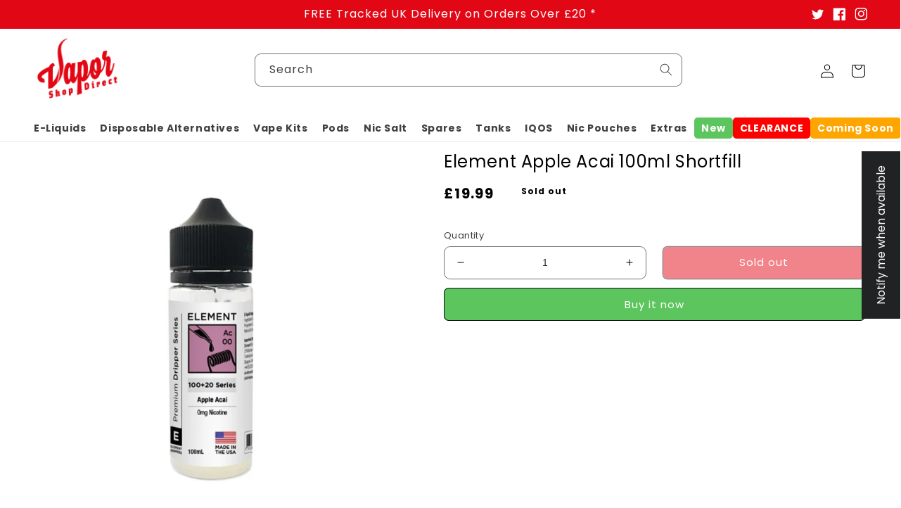

--- FILE ---
content_type: text/html; charset=utf-8
request_url: https://www.vaporshopdirect.com/products/element-eliquid-apple-acai-0mg-100ml-shortfill
body_size: 97316
content:
<!doctype html>
<html class="no-js" lang="en">
  <head> 
    <script async src='https://cdn.shopify.com/s/files/1/0411/8639/4277/t/11/assets/spotlight.js'></script>

    <link async href='https://cdn.shopify.com/s/files/1/0411/8639/4277/t/11/assets/ymq-option.css' rel='stylesheet'>
    
	<link async href='https://option.ymq.cool/option/bottom.css' rel='stylesheet'> 

	<style id="ymq-jsstyle"></style>
	<script>
		window.best_option = window.best_option || {}; 

		best_option.shop = `rsb-traders-ltd.myshopify.com`; 

		best_option.page = `product`; 

		best_option.ymq_option_branding = {}; 
		  
			best_option.ymq_option_branding = {"button":{"--button-background-checked-color":"#000000","--button-background-color":"#FFFFFF","--button-background-disabled-color":"#FFFFFF","--button-border-checked-color":"#000000","--button-border-color":"#000000","--button-border-disabled-color":"#000000","--button-font-checked-color":"#FFFFFF","--button-font-disabled-color":"#cccccc","--button-font-color":"#000000","--button-border-radius":"0","--button-font-size":"14","--button-line-height":"20","--button-margin-l-r":"4","--button-margin-u-d":"4","--button-padding-l-r":"16","--button-padding-u-d":"8"},"radio":{"--radio-border-color":"#BBC1E1","--radio-border-checked-color":"#BBC1E1","--radio-border-disabled-color":"#BBC1E1","--radio-border-hover-color":"#BBC1E1","--radio-background-color":"#FFFFFF","--radio-background-checked-color":"#275EFE","--radio-background-disabled-color":"#E1E6F9","--radio-background-hover-color":"#FFFFFF","--radio-inner-color":"#E1E6F9","--radio-inner-checked-color":"#FFFFFF","--radio-inner-disabled-color":"#FFFFFF"},"input":{"--input-background-checked-color":"#FFFFFF","--input-background-color":"#FFFFFF","--input-border-checked-color":"#000000","--input-border-color":"#000000","--input-font-checked-color":"#000000","--input-font-color":"#000000","--input-border-radius":"0","--input-font-size":"14","--input-padding-l-r":"16","--input-padding-u-d":"9","--input-width":"100","--input-max-width":"400"},"select":{"--select-border-color":"#000000","--select-border-checked-color":"#000000","--select-background-color":"#FFFFFF","--select-background-checked-color":"#FFFFFF","--select-font-color":"#000000","--select-font-checked-color":"#000000","--select-option-background-color":"#FFFFFF","--select-option-background-checked-color":"#F5F9FF","--select-option-background-disabled-color":"#FFFFFF","--select-option-font-color":"#000000","--select-option-font-checked-color":"#000000","--select-option-font-disabled-color":"#CCCCCC","--select-padding-u-d":"9","--select-padding-l-r":"16","--select-option-padding-u-d":"9","--select-option-padding-l-r":"16","--select-width":"100","--select-max-width":"400","--select-font-size":"14","--select-border-radius":"0"},"multiple":{"--multiple-background-color":"#F5F9FF","--multiple-font-color":"#000000","--multiple-padding-u-d":"2","--multiple-padding-l-r":"8","--multiple-font-size":"12","--multiple-border-radius":"0"},"img":{"--img-border-color":"#000000","--img-border-checked-color":"#000000","--img-border-disabled-color":"#000000","--img-width":"155","--img-height":"155","--img-selected-upper-url":"","--img-disabled-upper-url":"","--img-upper-padding":"0","--img-margin-u-d":"2","--img-margin-l-r":"2","--img-border-radius":"4"},"upload":{"--upload-background-color":"#409EFF","--upload-font-color":"#FFFFFF","--upload-border-color":"#409EFF","--upload-padding-u-d":"12","--upload-padding-l-r":"20","--upload-font-size":"12","--upload-border-radius":"4"},"cart":{"--cart-border-color":"#000000","--buy-border-color":"#000000","--cart-border-hover-color":"#000000","--buy-border-hover-color":"#000000","--cart-background-color":"#000000","--buy-background-color":"#000000","--cart-background-hover-color":"#000000","--buy-background-hover-color":"#000000","--cart-font-color":"#FFFFFF","--buy-font-color":"#FFFFFF","--cart-font-hover-color":"#FFFFFF","--buy-font-hover-color":"#FFFFFF","--cart-padding-u-d":"12","--cart-padding-l-r":"16","--buy-padding-u-d":"12","--buy-padding-l-r":"16","--cart-margin-u-d":"4","--cart-margin-l-r":"0","--buy-margin-u-d":"4","--buy-margin-l-r":"0","--cart-width":"100","--cart-max-width":"800","--buy-width":"100","--buy-max-width":"800","--cart-font-size":"14","--cart-border-radius":"0","--buy-font-size":"14","--buy-border-radius":"0"},"quantity":{"--quantity-border-color":"#A6A3A3","--quantity-font-color":"#000000","--quantity-background-color":"#FFFFFF","--quantity-width":"150","--quantity-height":"40","--quantity-font-size":"14","--quantity-border-radius":"0"},"global":{"--global-title-color":"#000000","--global-help-color":"#000000","--global-error-color":"#DC3545","--global-title-font-size":"14","--global-help-font-size":"12","--global-error-font-size":"12","--global-margin-top":"0","--global-margin-bottom":"20","--global-margin-left":"0","--global-margin-right":"0","--global-title-margin-top":"0","--global-title-margin-bottom":"5","--global-title-margin-left":"0","--global-title-margin-right":"0","--global-help-margin-top":"5","--global-help-margin-bottom":"0","--global-help-margin-left":"0","--global-help-margin-right":"0","--global-error-margin-top":"5","--global-error-margin-bottom":"0","--global-error-margin-left":"0","--global-error-margin-right":"0"},"discount":{"--new-discount-normal-color":"#1878B9","--new-discount-error-color":"#E22120","--new-discount-layout":"flex-end"},"lan":{"require":"This is a required field.","email":"Please enter a valid email address.","phone":"Please enter the correct phone.","number":"Please enter an number.","integer":"Please enter an integer.","min_char":"Please enter no less than %s characters.","max_char":"Please enter no more than %s characters.","max_s":"Please choose less than %s options.","min_s":"Please choose more than %s options.","total_s":"Please choose %s options.","min":"Please enter no less than %s.","max":"Please enter no more than %s.","currency":"GBP","sold_out":"sold out","please_choose":"Please choose","add_to_cart":"ADD TO CART","buy_it_now":"BUY IT NOW","add_price_text":"Selection will add %s to the price","discount_code":"Discount code","application":"Apply","discount_error1":"Enter a valid discount code","discount_error2":"discount code isn't valid for the items in your cart"},"price":{"--price-border-color":"#000000","--price-background-color":"#FFFFFF","--price-font-color":"#000000","--price-price-font-color":"#03de90","--price-padding-u-d":"9","--price-padding-l-r":"16","--price-width":"100","--price-max-width":"400","--price-font-size":"14","--price-border-radius":"0"},"extra":{"is_show":"0","plan":0,"quantity-box":"0","price-value":"3,4,15,6,16,7","variant-original-margin-bottom":"15","variant-original":"1","free_plan":0,"close":"1"},"config":{"free_plan":0}}; 
		 
	        
		best_option.product = {"id":3583398936669,"title":"Element Apple Acai 100ml Shortfill","handle":"element-eliquid-apple-acai-0mg-100ml-shortfill","description":"\u003cp\u003eA sweet simple fresh apple flavor combined with a rich acai berry to stimulate your senses with a fruity blend finish.\u003c\/p\u003e","published_at":"2019-06-03T10:42:30+01:00","created_at":"2019-06-03T11:01:48+01:00","vendor":"Element","type":"Shortfill","tags":["100ml","20%","Acai Berry","All","Apple","BFCM","Brand=Element","E-Liquid","Flavour Group=Fruit","Flavour=Acai Berry","Flavour=Apple","Fruits","Made In|USA","Price=01=£10.01 - £20.00","Shortfill","Size=10=100ml","Strength=00=0mg","Type=Shortfill","VG\/PG Ratio=80% VG \/ 20% PG","£10.01 - £20.00"],"price":1999,"price_min":1999,"price_max":1999,"available":false,"price_varies":false,"compare_at_price":null,"compare_at_price_min":0,"compare_at_price_max":0,"compare_at_price_varies":false,"variants":[{"id":28341470888029,"title":"Default Title","option1":"Default Title","option2":null,"option3":null,"sku":"ELEAA100ML3560","requires_shipping":true,"taxable":true,"featured_image":null,"available":false,"name":"Element Apple Acai 100ml Shortfill","public_title":null,"options":["Default Title"],"price":1999,"weight":0,"compare_at_price":null,"inventory_quantity":0,"inventory_management":"shopify","inventory_policy":"deny","barcode":null,"requires_selling_plan":false,"selling_plan_allocations":[],"quantity_rule":{"min":1,"max":null,"increment":1}}],"images":["\/\/www.vaporshopdirect.com\/cdn\/shop\/products\/appleacai.png?v=1575470836"],"featured_image":"\/\/www.vaporshopdirect.com\/cdn\/shop\/products\/appleacai.png?v=1575470836","options":["Title"],"media":[{"alt":"Apple Acai Eliquid by Element 100ml Shortfill","id":1684903002205,"position":1,"preview_image":{"aspect_ratio":1.0,"height":650,"width":650,"src":"\/\/www.vaporshopdirect.com\/cdn\/shop\/products\/appleacai.png?v=1575470836"},"aspect_ratio":1.0,"height":650,"media_type":"image","src":"\/\/www.vaporshopdirect.com\/cdn\/shop\/products\/appleacai.png?v=1575470836","width":650}],"requires_selling_plan":false,"selling_plan_groups":[],"content":"\u003cp\u003eA sweet simple fresh apple flavor combined with a rich acai berry to stimulate your senses with a fruity blend finish.\u003c\/p\u003e"}; 

		best_option.ymq_has_only_default_variant = true; 
		 

        
            best_option.ymq_status = {}; 
    		 
    
    		best_option.ymq_variantjson = {}; 
    		 
    
    		best_option.ymq_option_data = {}; 
    		

    		best_option.ymq_option_condition = {}; 
    		 
              
        


        best_option.product_collections = {};
        
            best_option.product_collections[150783033437] = {"id":150783033437,"handle":"1","title":"1","updated_at":"2026-01-27T12:05:01+00:00","body_html":"","published_at":"2019-10-02T11:53:28+01:00","sort_order":"created-desc","template_suffix":"","disjunctive":true,"rules":[{"column":"vendor","relation":"equals","condition":"12 Monkeys"},{"column":"vendor","relation":"not_equals","condition":"12 Monkeys"}],"published_scope":"global"};
        
            best_option.product_collections[138236199005] = {"id":138236199005,"handle":"20","title":"20%","updated_at":"2026-01-23T12:05:36+00:00","body_html":"","published_at":"2019-10-02T11:54:05+01:00","sort_order":"created-desc","template_suffix":"","disjunctive":false,"rules":[{"column":"tag","relation":"equals","condition":"20%"}],"published_scope":"global"};
        
            best_option.product_collections[57734365285] = {"id":57734365285,"handle":"all-e-liquids","title":"All E-Liquids","updated_at":"2026-01-26T12:05:37+00:00","body_html":"\u003cp\u003eHere at Vapor Shop Direct, we source the premium e-liquids the world has to offer and distribute them to our customers. Whether you want 50-50 e-liquids,\u003cspan\u003e \u003c\/span\u003e\u003ca rel=\"noopener noreferrer\" href=\"https:\/\/www.vaporshopdirect.com\/collections\/nic-salts-eliquids\" target=\"_blank\"\u003enic salts\u003c\/a\u003e, aroma concentrates, nic shots, or\u003cspan\u003e \u003c\/span\u003e\u003ca href=\"https:\/\/www.vaporshopdirect.com\/collections\/shortfill-eliquids\" target=\"_blank\" rel=\"noopener\"\u003eshort fill e-liquids﻿\u003c\/a\u003e, we have them all at our store. \u003c\/p\u003e\n\u003cp\u003eSupplying over 1000 delicious and best e-liquid for every vaper's taste, from dessert flavours to fruit flavours, Vapor Shop Direct provides spectacular e-liquids for vapers new and old, with a selection of different\u003cspan\u003e \u003c\/span\u003e\u003cstrong\u003enicotine strengths\u003c\/strong\u003e\u003cspan\u003e \u003c\/span\u003eto help you decide which strength is for you, as well as\u003cspan\u003e \u003c\/span\u003e\u003cstrong\u003ezero nicotine juices\u003c\/strong\u003e\u003cspan\u003e \u003c\/span\u003efor those who just love the flavour! With so many amazing flavours from so many skilled brands, Vapor Shop Direct is definitely the place to go!\u003c\/p\u003e\n\u003cdiv class=\"main-description\"\u003e\n\u003ca href=\"https:\/\/www.vaporshopdirect.com\/collections\/shortfill-eliquids\"\u003e﻿\u003cimg class=\"image-collection-block\" src=\"https:\/\/cdn.shopify.com\/s\/files\/1\/1341\/5691\/files\/Shortfilleliquids.jpg?v=1700235714\"\u003e\u003c\/a\u003e\u003ca href=\"https:\/\/www.vaporshopdirect.com\/collections\/nic-salts-eliquids\"\u003e\u003cimg class=\"image-collection-block\" src=\"https:\/\/cdn.shopify.com\/s\/files\/1\/1341\/5691\/files\/NicotineSaltsSlide2.jpg?v=1700235714\"\u003e\u003c\/a\u003e\u003ca href=\"https:\/\/www.vaporshopdirect.com\/collections\/nic-salts-eliquids\"\u003e\u003cimg src=\"https:\/\/cdn.shopify.com\/s\/files\/1\/1341\/5691\/files\/nicshotsslide3.jpg?v=1700235714\" class=\"image-collection-block\"\u003e\u003c\/a\u003e\n\u003c\/div\u003e","published_at":"2018-10-02T12:29:12+01:00","sort_order":"manual","template_suffix":"brand","disjunctive":true,"rules":[{"column":"type","relation":"equals","condition":"Nic Salt"},{"column":"type","relation":"equals","condition":"Nic Salts"},{"column":"type","relation":"equals","condition":"50\/50 E-Liquid"},{"column":"type","relation":"equals","condition":"Nic Shots"},{"column":"type","relation":"equals","condition":"Shortfill"}],"published_scope":"global"};
        
            best_option.product_collections[34131279973] = {"id":34131279973,"handle":"element-eliquids","title":"ELEMENT","updated_at":"2025-10-14T12:05:09+01:00","body_html":"","published_at":"2018-05-12T12:23:38+01:00","sort_order":"created-desc","template_suffix":"","disjunctive":false,"rules":[{"column":"vendor","relation":"equals","condition":"ELEMENT"}],"published_scope":"global"};
        
            best_option.product_collections[261114658909] = {"id":261114658909,"handle":"globo_basis_collection","title":"Globo basis collection - Do not delete","updated_at":"2026-01-27T12:05:01+00:00","body_html":null,"published_at":"2021-07-19T16:27:15+01:00","sort_order":"best-selling","template_suffix":null,"disjunctive":true,"rules":[{"column":"variant_price","relation":"greater_than","condition":"-9999"},{"column":"type","relation":"not_equals","condition":"mw_product_option"}],"published_scope":"global"};
        
            best_option.product_collections[261263327325] = {"id":261263327325,"handle":"mycatalog","title":"mycatalog","updated_at":"2026-01-27T12:05:01+00:00","body_html":"","published_at":"2021-09-03T15:04:11+01:00","sort_order":"best-selling","template_suffix":"","disjunctive":false,"rules":[{"column":"variant_price","relation":"greater_than","condition":"0"}],"published_scope":"global"};
        
            best_option.product_collections[270872903773] = {"id":270872903773,"handle":"no-sale","title":"No Sale","updated_at":"2026-01-26T16:06:03+00:00","body_html":"","published_at":"2022-06-30T16:23:21+01:00","sort_order":"best-selling","template_suffix":"","disjunctive":false,"rules":[{"column":"type","relation":"not_equals","condition":"Mystery Box"},{"column":"variant_price","relation":"greater_than","condition":"1"},{"column":"vendor","relation":"not_equals","condition":"IQOS"}],"published_scope":"global"};
        
            best_option.product_collections[277560754269] = {"id":277560754269,"handle":"noreo","title":"Noreo","updated_at":"2026-01-27T12:05:01+00:00","body_html":"","published_at":"2023-02-07T17:10:30+00:00","sort_order":"best-selling","template_suffix":"","disjunctive":false,"rules":[{"column":"is_price_reduced","relation":"is_not_set","condition":""}],"published_scope":"global"};
        
            best_option.product_collections[268712968285] = {"id":268712968285,"handle":"popular-disposables","title":"Popular Disposables","updated_at":"2026-01-27T12:05:01+00:00","body_html":"","published_at":"2022-05-17T16:13:19+01:00","sort_order":"best-selling","template_suffix":"","disjunctive":false,"rules":[{"column":"variant_price","relation":"greater_than","condition":"0"}],"published_scope":"global"};
        
            best_option.product_collections[268247072861] = {"id":268247072861,"handle":"premium-100ml-e-liquids","title":"Premium 100ml E-liquids","updated_at":"2026-01-24T12:04:09+00:00","body_html":"\u003cp data-mce-fragment=\"1\"\u003e\u003cspan style=\"font-weight: 400;\" data-mce-fragment=\"1\" data-mce-style=\"font-weight: 400;\"\u003eWhen you want to go for e-liquid bottles that are bigger in size and authentic in quality, checking into our 100ml e-liquid bottles is suggested. We have a variety of flavours to choose from in our store. Get the details after vising each of our \u003c\/span\u003e\u003ca href=\"https:\/\/www.vaporshopdirect.com\/collections\/all-e-liquids\" data-mce-fragment=\"1\" data-mce-href=\"https:\/\/www.vaporshopdirect.com\/collections\/all-e-liquids\"\u003e\u003cspan style=\"font-weight: 400;\" data-mce-fragment=\"1\" data-mce-style=\"font-weight: 400;\"\u003ee-liquid\u003c\/span\u003e\u003c\/a\u003e\u003cspan style=\"font-weight: 400;\" data-mce-fragment=\"1\" data-mce-style=\"font-weight: 400;\"\u003e products and saturate your desire of vaping. Take a quick look and get your products delivered without a shipping charge by ordering over £25 from the store.  \u003c\/span\u003e\u003c\/p\u003e","published_at":"2022-05-03T14:42:49+01:00","sort_order":"created-desc","template_suffix":"","disjunctive":false,"rules":[{"column":"tag","relation":"equals","condition":"Size=10=100ml"}],"published_scope":"global"};
        
            best_option.product_collections[14330920989] = {"id":14330920989,"handle":"shortfill-eliquids","title":"Shortfill E-Liquids","updated_at":"2026-01-24T12:04:09+00:00","body_html":"\u003cp\u003eVapor Shop Direct stocks a huge range of excellent \u003cstrong\u003eshortfill E-liquids\u003c\/strong\u003e for all our customers. We have bottles of various sizes, from 25ml to 120ml, full of \u003cstrong\u003edelicious e-liquids\u003c\/strong\u003e! The bottles are \u003cstrong\u003enicotine free flavoured e-liquid\u003c\/strong\u003e, so you can just add a \u003cstrong\u003e\u003ca href=\"https:\/\/www.vaporshopdirect.com\/collections\/nic-shots\" target=\"_blank\"\u003enicotine shot\u003c\/a\u003e\u003c\/strong\u003e to your desired strength and then shake it.\u003c\/p\u003e\n\u003cp\u003eShortfill E-Liquids are created so, even though TPD is in place, you can still have e-liquids more than 10ml, allowing you to enjoy more of these delicious, mouth watering flavours. Buy some here now!\u003c\/p\u003e\n\u003cp\u003eShortfill e-liquids are a revolutionary way for vapers to enjoy a high-capacity vaping experience. With 100ml of liquid in a 120ml bottle, these e-liquids leave room for nicotine shots, letting users customize their nicotine strength. At \u003ca href=\"https:\/\/www.vaporshopdirect.com\/\"\u003e\u003cstrong\u003eVapor Shop Direct\u003c\/strong\u003e\u003c\/a\u003e, we bring you an extensive range of flavors from trusted brands like Moreish Puff, Ramsey Pod Juice, IVG, Cuttwood, and Zeus Juice. Whether you crave fruity blends, rich tobaccos, or indulgent desserts, our selection has something for everyone. Let’s dive into the highlights of some of the best shortfill e-liquids available today!\u003c\/p\u003e\n\u003ch2\u003eMoreish Puff Tobacco Vanilla Custard 100ml Shortfill\u003c\/h2\u003e\n\u003cp\u003eIf you're a fan of smooth and creamy e-liquids, the \u003ca href=\"https:\/\/www.vaporshopdirect.com\/products\/moreish-puff-tobacco-vanilla-custard-0mg-100ml-short-fill-e-liquid\"\u003e\u003cstrong\u003eMoreish Puff Tobacco Vanilla Custard 100ml Shortfill\u003c\/strong\u003e\u003c\/a\u003e is a must-try. This blend combines the robust flavor of classic tobacco with the rich sweetness of vanilla custard, creating a velvety vaping experience. It’s perfect for vapers seeking a balance of boldness and creaminess. Whether you’re just starting out or a seasoned pro, this flavor offers a satisfying all-day vape. The 100ml bottle ensures you’ll have plenty of juice to enjoy while the shortfill design allows for easy nicotine customization.\u003c\/p\u003e\n\u003ch2\u003eMoreish Puff Fruits Blood Orange Citrus Guava 100ml Shortfill\u003c\/h2\u003e\n\u003cp\u003eFor those who love fruity concoctions, the \u003ca href=\"https:\/\/www.vaporshopdirect.com\/products\/blood-orange-citrus-guava-by-moreish-puff-100ml-short-fill\"\u003e\u003cstrong\u003eMoreish Puff Fruits Blood Orange Citrus Guava 100ml Shortfill\u003c\/strong\u003e\u003c\/a\u003e is a tropical delight. This vibrant mix of blood orange, citrus, and guava provides a zesty yet sweet flavor profile that invigorates the senses. Each puff is like a sip of a tropical cocktail, perfect for refreshing your palate. Whether lounging on a sunny day or seeking an escape in flavor, this shortfill offers an exotic adventure with every inhale.\u003c\/p\u003e\n\u003ch2\u003eRamsey Pod Juice Blueberry Raspberry 100ml Shortfill\u003c\/h2\u003e\n\u003cp\u003eBerry enthusiasts will adore the \u003ca href=\"https:\/\/www.vaporshopdirect.com\/products\/blueberry-raspberry-by-ramsey-pod-juice-100ml-short-fill\"\u003e\u003cstrong\u003eRamsey Pod Juice Blueberry Raspberry 100ml Shortfill\u003c\/strong\u003e\u003c\/a\u003e. This blend captures the natural sweetness of blueberries and the tangy punch of raspberries, creating a perfectly balanced fruit vape. Its vibrant and refreshing taste makes it an ideal companion for any time of day. Ramsey Pod Juice ensures premium quality, so you get consistent flavor and thick, satisfying clouds with every puff.\u003c\/p\u003e\n\u003ch2\u003eCuttwood Grand Reserve Grape \u0026amp; Strawberry 100ml Shortfill\u003c\/h2\u003e\n\u003cp\u003eIndulge in a sophisticated fruity fusion with the \u003ca href=\"https:\/\/www.vaporshopdirect.com\/products\/cuttwood-grand-reserve-grape-strawberry-100ml-short-fill\"\u003e\u003cstrong\u003eCuttwood Grand Reserve Grape \u0026amp; Strawberry 100ml Shortfill\u003c\/strong\u003e\u003c\/a\u003e. This e-liquid pairs the bold juiciness of grapes with the succulent sweetness of strawberries for a luxurious vaping experience. Known as “The Sauce Boss,” Cuttwood delivers premium-grade e-liquids, ensuring every bottle offers consistent quality and flavor intensity. The shortfill format allows for a fully personalized nicotine experience, making this a favorite for fruit lovers.\u003c\/p\u003e\n\u003ch2\u003eRamsey Pod Juice OG Tobacco 100ml Shortfill\u003c\/h2\u003e\n\u003cp\u003eClassic tobacco flavor gets a modern twist with the \u003ca href=\"https:\/\/www.vaporshopdirect.com\/products\/og-tobacco-by-ramsey-pod-juice-100ml-short-fill\"\u003e\u003cstrong\u003eRamsey Pod Juice OG Tobacco 100ml Shortfill\u003c\/strong\u003e\u003c\/a\u003e. This e-liquid delivers the authentic, bold taste of traditional tobacco, catering to those who appreciate straightforward and robust flavors. Ideal for transitioning smokers or seasoned vapers seeking a timeless profile, this shortfill offers a premium, smooth vaping experience. With Ramsey Pod Juice’s commitment to quality, every puff is rich and satisfying.\u003c\/p\u003e\n\u003ch2\u003eRamsey Pod Juice Berry Apple Raspberry 100ml Shortfill\u003c\/h2\u003e\n\u003cp\u003eFor a unique fruit medley, the \u003ca href=\"https:\/\/www.vaporshopdirect.com\/products\/by-ramsey-pod-juice-100ml-short-fill-1\"\u003e\u003cstrong\u003eRamsey Pod Juice Berry Apple Raspberry 100ml Shortfill\u003c\/strong\u003e\u003c\/a\u003e hits the mark. Combining ripe berries, crisp apples, and tangy raspberries, this blend creates a symphony of flavor that’s both refreshing and sweet. It’s perfect for vapers who enjoy complex and dynamic taste profiles. The shortfill format ensures you can add nicotine shots for a fully customized experience.\u003c\/p\u003e\n\u003ch2\u003eIVG Riberry Lemonade 100ml Shortfill\u003c\/h2\u003e\n\u003cp\u003eCitrus fans will revel in the fizzy delight of \u003ca href=\"https:\/\/www.vaporshopdirect.com\/products\/ivg-riberry-lemonade-100ml-short-fill-0mg\"\u003e\u003cstrong\u003eIVG Riberry Lemonade 100ml Shortfill\u003c\/strong\u003e\u003c\/a\u003e. This e-liquid blends the tartness of riberry with the zesty freshness of lemonade, resulting in a refreshing and effervescent vape. IVG is renowned for its high-quality e-liquids, and this blend is no exception. Whether you’re looking for a summer favorite or an all-day citrus kick, Riberry Lemonade delivers big on flavor.\u003c\/p\u003e\n\u003ch2\u003eRamsey Pod Juice Straw Kiwi Bubblegum 100ml Shortfill\u003c\/h2\u003e\n\u003cp\u003eSweet meets tangy in the \u003ca href=\"https:\/\/www.vaporshopdirect.com\/products\/straw-kiwi-bubblegum-by-ramsey-pod-juice-100ml-short-fill\"\u003e\u003cstrong\u003eRamsey Pod Juice Straw Kiwi Bubblegum 100ml Shortfill\u003c\/strong\u003e\u003c\/a\u003e. Combining the succulent sweetness of strawberries, the tang of kiwi, and the playful flavor of bubblegum, this e-liquid offers a fun and nostalgic vaping experience. Its vibrant and fruity notes make it a favorite among vapers seeking bold and lively flavors. With Ramsey’s superior quality, this shortfill ensures consistent enjoyment.\u003c\/p\u003e\n\u003ch2\u003eRamsey E-Liquids Donuts Apple Cinnamon 100ml Shortfill\u003c\/h2\u003e\n\u003cp\u003eIndulge your sweet tooth with the \u003ca href=\"https:\/\/www.vaporshopdirect.com\/products\/ramsey-e-liquids-donuts-apple-cinnamon-100ml-short-fill\"\u003e\u003cstrong\u003eRamsey E-Liquids Donuts Apple Cinnamon 100ml Shortfill\u003c\/strong\u003e\u003c\/a\u003e. This dessert-inspired blend captures the warm and comforting flavors of freshly baked donuts topped with apple cinnamon glaze. Each puff delivers a cozy and delicious experience, perfect for satisfying dessert cravings without the calories. The shortfill bottle allows you to personalize your nicotine level, adding to the appeal of this delectable vape.\u003c\/p\u003e\n\u003ch2\u003eRamsey Pod Juice Mango Pineapple 100ml Shortfill\u003c\/h2\u003e\n\u003cp\u003eTake a trip to the tropics with \u003ca href=\"https:\/\/www.vaporshopdirect.com\/products\/mango-pineapple-by-ramsey-pod-juice-100ml-short-fill\"\u003e\u003cstrong\u003eRamsey Pod Juice Mango Pineapple 100ml Shortfill\u003c\/strong\u003e\u003c\/a\u003e. This exotic blend combines juicy mangoes with tangy pineapples, delivering a burst of tropical goodness. Perfect for fruit lovers, this e-liquid offers a smooth and refreshing vaping experience that feels like a beachside getaway. Its vibrant flavors and superior quality make it a must-have for your e-liquid collection.\u003c\/p\u003e\n\u003ch2\u003eRamsey Pod Juice Raspberry Sherbet 100ml Shortfill\u003c\/h2\u003e\n\u003cp\u003eThe \u003ca href=\"https:\/\/www.vaporshopdirect.com\/products\/raspberry-sherbet-by-ramsey-pod-juice-100ml-short-fill\"\u003e\u003cstrong\u003eRamsey Pod Juice Raspberry Sherbet 100ml Shortfill\u003c\/strong\u003e\u003c\/a\u003e is a fizzy and tangy delight. This blend pairs the tartness of raspberries with the effervescence of sherbet for a flavor explosion that tantalizes the taste buds. Its zesty and refreshing profile makes it a perfect choice for those who love vibrant and exciting flavors. As with all Ramsey e-liquids, you can count on top-notch quality and consistency.\u003c\/p\u003e\n\u003ch2\u003eZeus Juice Neptune 100ml Shortfill\u003c\/h2\u003e\n\u003cp\u003eExplore the mysterious depths of flavor with \u003ca href=\"https:\/\/www.vaporshopdirect.com\/products\/zeus-juice-neptune-0mg-100ml-short-fill-e-liquid\"\u003e\u003cstrong\u003eZeus Juice Neptune 100ml Shortfill\u003c\/strong\u003e\u003c\/a\u003e. This unique blend combines dark berries, ripe fruits, and an icy twist, creating a complex and refreshing vape. Known for their bold and innovative flavors, Zeus Juice ensures that Neptune stands out with its rich taste and premium quality. Whether you’re a fan of fruity or menthol e-liquids, this blend offers the best of both worlds.\u003c\/p\u003e\n\u003ch3\u003eWhy Choose Vapor Shop Direct for Shortfill E-Liquids?\u003c\/h3\u003e\n\u003cp\u003eAt \u003cstrong\u003eVapor Shop Direct\u003c\/strong\u003e, we pride ourselves on offering an unparalleled selection of shortfill e-liquids to suit every preference. From fruity fusions to indulgent desserts and classic tobaccos, our collection features trusted brands and high-quality products. Shortfill e-liquids are an excellent choice for those who enjoy customizing their nicotine levels and savoring bold, complex flavors. Browse our selection today and discover your next favorite vape juice.\u003c\/p\u003e","published_at":"2018-02-15T11:10:52+00:00","sort_order":"manual","template_suffix":"","disjunctive":false,"rules":[{"column":"type","relation":"equals","condition":"Shortfill"},{"column":"variant_price","relation":"greater_than","condition":"0.1"}],"published_scope":"global"};
        


        best_option.ymq_template_options = {};
	    best_option.ymq_option_template = {};
		best_option.ymq_option_template_condition = {}; 
	    
	    
	    

        
            best_option.ymq_option_template_sort = `502,503,504,505,506,507,508,509,510,511,513,514`;
        

        
            best_option.ymq_option_template_sort_before = false;
        
        
        
        best_option.ymq_option_template_c_t = {};
  		best_option.ymq_option_template_condition_c_t = {};
        best_option.ymq_option_template_assign_c_t = {};
        
        
            
            
                
                
                    best_option.ymq_template_options[`tem502`] = {"template":{"ymq502tem1":{"id":"502tem1","type":"3","options":{"502tem1_1":{"link":"","allow_link":0,"weight":"","sku":"","id":"502tem1_1","price":"","value":"Black","hasstock":1,"one_time":"0","default":1,"canvas_type":"2","canvas1":"","canvas2":"","qty_input":0}},"label":"Colour","required":1,"open_new_window":1,"is_get_to_cart":1,"onetime":0,"column_width":"","tooltip":"","tooltip_position":"1","hide_title":"0","class":"","help":"","alert_text":"","a_t1":"","a_t2":"","a_width":"700","min_s":"","max_s":""},"ymq502tem2":{"id":"502tem2","type":"3","options":{"502tem2_2":{"link":"","allow_link":0,"weight":"","sku":"","id":"502tem2_2","price":"","value":"Ramsey Bar Fusion Apple Peach","hasstock":1,"one_time":"0","default":"0","canvas_type":"2","canvas1":"","canvas2":"","qty_input":0},"502tem2_3":{"link":"","allow_link":0,"weight":"","sku":"","id":"502tem2_3","price":"","value":"Ramsey Bar Fusion Blueberry Sour Raspberry","hasstock":1,"one_time":"0","default":"0","canvas_type":"2","canvas1":"","canvas2":"","qty_input":0},"502tem2_4":{"link":"","allow_link":0,"weight":"","sku":"","id":"502tem2_4","price":"","value":"Ramsey Bar Fusion Blue Razz Lemonade","hasstock":1,"one_time":"0","default":"0","canvas_type":"2","canvas1":"","canvas2":"","qty_input":0},"502tem2_5":{"link":"","allow_link":0,"weight":"","sku":"","id":"502tem2_5","price":"","value":"Ramsey Bar Fusion Blue Slush","hasstock":1,"one_time":"0","default":"0","canvas_type":"2","canvas1":"","canvas2":"","qty_input":0},"502tem2_6":{"link":"","allow_link":0,"weight":"","sku":"","id":"502tem2_6","price":"","value":"Ramsey Bar Fusion Kiwi Passionfruit Guava","hasstock":1,"one_time":"0","default":"0","canvas_type":"2","canvas1":"","canvas2":"","qty_input":0},"502tem2_7":{"link":"","allow_link":0,"weight":"","sku":"","id":"502tem2_7","price":"","value":"Ramsey Bar Fusion Pineapple Peach Mango","hasstock":1,"one_time":"0","default":"0","canvas_type":"2","canvas1":"","canvas2":"","qty_input":0},"502tem2_8":{"link":"","allow_link":0,"weight":"","sku":"","id":"502tem2_8","price":"","value":"Ramsey Bar Fusion Pink Lemonade","hasstock":1,"one_time":"0","default":"0","canvas_type":"2","canvas1":"","canvas2":"","qty_input":0},"502tem2_9":{"link":"","allow_link":0,"weight":"","sku":"","id":"502tem2_9","price":"","value":"Ramsey Bar Fusion Strawberry lce","hasstock":1,"one_time":"0","default":"0","canvas_type":"2","canvas1":"","canvas2":"","qty_input":0},"502tem2_10":{"link":"","allow_link":0,"weight":"","sku":"","id":"502tem2_10","price":"","value":"Ramsey Bar Fusion Strawberry Kiwi Watermelon","hasstock":1,"one_time":"0","default":"0","canvas_type":"2","canvas1":"","canvas2":"","qty_input":0},"502tem2_11":{"link":"","allow_link":0,"weight":"","sku":"","id":"502tem2_11","price":"","value":"Ramsey Bar Fusion Watermelon Ice","hasstock":1,"one_time":"0","default":"0","canvas_type":"2","canvas1":"","canvas2":"","qty_input":0},"502tem2_12":{"link":"","allow_link":0,"weight":"","sku":"","id":"502tem2_12","price":"","value":"Moreish Puff Grape &amp; Strawberry Candy Drops","hasstock":1,"one_time":"0","default":"0","canvas_type":"2","canvas1":"","canvas2":"","qty_input":0},"502tem2_13":{"link":"","allow_link":0,"weight":"","sku":"","id":"502tem2_13","price":"","value":"Moreish Puff Lemon &amp; Sour Apple Candy Drops","hasstock":1,"one_time":"0","default":"0","canvas_type":"2","canvas1":"","canvas2":"","qty_input":0},"502tem2_14":{"link":"","allow_link":0,"weight":"","sku":"","id":"502tem2_14","price":"","value":"Moreish Puff Lemonade &amp; Cherry Candy Drops","hasstock":1,"one_time":"0","default":"0","canvas_type":"2","canvas1":"","canvas2":"","qty_input":0},"502tem2_15":{"link":"","allow_link":0,"weight":"","sku":"","id":"502tem2_15","price":"","value":"Moreish Puff Rainbow Candy Drops","hasstock":1,"one_time":"0","default":"0","canvas_type":"2","canvas1":"","canvas2":"","qty_input":0},"502tem2_16":{"link":"","allow_link":0,"weight":"","sku":"","id":"502tem2_16","price":"","value":"Moreish Puff Watermelon &amp; Cherry Candy Drops","hasstock":1,"one_time":"0","default":"0","canvas_type":"2","canvas1":"","canvas2":"","qty_input":0},"502tem2_17":{"link":"","allow_link":0,"weight":"","sku":"","id":"502tem2_17","price":"","value":"Moreish Puff Blue Raspberry Chilled","hasstock":1,"one_time":"0","default":"0","canvas_type":"2","canvas1":"","canvas2":"","qty_input":0},"502tem2_18":{"link":"","allow_link":0,"weight":"","sku":"","id":"502tem2_18","price":"","value":"Moreish Puff Grape Chilled","hasstock":1,"one_time":"0","default":"0","canvas_type":"2","canvas1":"","canvas2":"","qty_input":0},"502tem2_19":{"link":"","allow_link":0,"weight":"","sku":"","id":"502tem2_19","price":"","value":"Moreish Puff Mango Chilled","hasstock":1,"one_time":"0","default":"0","canvas_type":"2","canvas1":"","canvas2":"","qty_input":0},"502tem2_20":{"link":"","allow_link":0,"weight":"","sku":"","id":"502tem2_20","price":"","value":"Moreish Puff Pink Raspberry Chilled","hasstock":1,"one_time":"0","default":"0","canvas_type":"2","canvas1":"","canvas2":"","qty_input":0},"502tem2_21":{"link":"","allow_link":0,"weight":"","sku":"","id":"502tem2_21","price":"","value":"Moreish Puff Strawberry Kiwi Chilled","hasstock":1,"one_time":"0","default":"0","canvas_type":"2","canvas1":"","canvas2":"","qty_input":0},"502tem2_22":{"link":"","allow_link":0,"weight":"","sku":"","id":"502tem2_22","price":"","value":"Moreish Puff Apple &amp; Mango Sherbet","hasstock":1,"one_time":"0","default":"0","canvas_type":"2","canvas1":"","canvas2":"","qty_input":0},"502tem2_23":{"link":"","allow_link":0,"weight":"","sku":"","id":"502tem2_23","price":"","value":"Moreish Puff Cherry Sherbet","hasstock":1,"one_time":"0","default":"0","canvas_type":"2","canvas1":"","canvas2":"","qty_input":0},"502tem2_24":{"link":"","allow_link":0,"weight":"","sku":"","id":"502tem2_24","price":"","value":"Moreish Puff Lemon Sherbet","hasstock":1,"one_time":"0","default":"0","canvas_type":"2","canvas1":"","canvas2":"","qty_input":0},"502tem2_25":{"link":"","allow_link":0,"weight":"","sku":"","id":"502tem2_25","price":"","value":"Moreish Puff Rainbow Sherbet","hasstock":1,"one_time":"0","default":"0","canvas_type":"2","canvas1":"","canvas2":"","qty_input":0},"502tem2_26":{"link":"","allow_link":0,"weight":"","sku":"","id":"502tem2_26","price":"","value":"Moreish Puff Raspberry Sherbet","hasstock":1,"one_time":"0","default":"0","canvas_type":"2","canvas1":"","canvas2":"","qty_input":0},"502tem2_27":{"link":"","allow_link":0,"weight":"","sku":"","id":"502tem2_27","price":"","value":"Moreish Puff Strawberry Laces Sherbet","hasstock":1,"one_time":"0","default":"0","canvas_type":"2","canvas1":"","canvas2":"","qty_input":0},"502tem2_28":{"link":"","allow_link":0,"weight":"","sku":"","id":"502tem2_28","price":"","value":"Moreish Puff Bubblegum Lollies","hasstock":1,"one_time":"0","default":"0","canvas_type":"2","canvas1":"","canvas2":"","qty_input":0},"502tem2_29":{"link":"","allow_link":0,"weight":"","sku":"","id":"502tem2_29","price":"","value":"Moreish Puff Twister Lollies","hasstock":1,"one_time":"0","default":"0","canvas_type":"2","canvas1":"","canvas2":"","qty_input":0},"502tem2_30":{"link":"","allow_link":0,"weight":"","sku":"","id":"502tem2_30","price":"","value":"Moreish Puff Cherry Cola Soda","hasstock":1,"one_time":"0","default":"0","canvas_type":"2","canvas1":"","canvas2":"","qty_input":0},"502tem2_31":{"link":"","allow_link":0,"weight":"","sku":"","id":"502tem2_31","price":"","value":"Moreish Puff Butterscotch Tobacco","hasstock":1,"one_time":"0","default":"0","canvas_type":"2","canvas1":"","canvas2":"","qty_input":0},"502tem2_32":{"link":"","allow_link":0,"weight":"","sku":"","id":"502tem2_32","price":"","value":"Moreish Puff Cappuccino Tobacco","hasstock":1,"one_time":"0","default":"0","canvas_type":"2","canvas1":"","canvas2":"","qty_input":0},"502tem2_33":{"link":"","allow_link":0,"weight":"","sku":"","id":"502tem2_33","price":"","value":"Moreish Puff Honey &amp; Cream Tobacco","hasstock":1,"one_time":"0","default":"0","canvas_type":"2","canvas1":"","canvas2":"","qty_input":0},"502tem2_34":{"link":"","allow_link":0,"weight":"","sku":"","id":"502tem2_34","price":"","value":"Moreish Puff Original Tobacco","hasstock":1,"one_time":"0","default":"0","canvas_type":"2","canvas1":"","canvas2":"","qty_input":0},"502tem2_35":{"link":"","allow_link":0,"weight":"","sku":"","id":"502tem2_35","price":"","value":"Moreish Puff Vanilla Tobacco","hasstock":1,"one_time":"0","default":"0","canvas_type":"2","canvas1":"","canvas2":"","qty_input":0},"502tem2_36":{"link":"","allow_link":0,"weight":"","sku":"","id":"502tem2_36","price":"","value":"Moreish Puff Brewed Flat White","hasstock":1,"one_time":"0","default":"0","canvas_type":"2","canvas1":"","canvas2":"","qty_input":0},"502tem2_37":{"link":"","allow_link":0,"weight":"","sku":"","id":"502tem2_37","price":"","value":"Moreish Puff Brewed Hazelnut Vienna","hasstock":1,"one_time":"0","default":"0","canvas_type":"2","canvas1":"","canvas2":"","qty_input":0},"502tem2_38":{"link":"","allow_link":0,"weight":"","sku":"","id":"502tem2_38","price":"","value":"Moreish Puff Brewed Maple Bar Donut","hasstock":1,"one_time":"0","default":"0","canvas_type":"2","canvas1":"","canvas2":"","qty_input":0},"502tem2_39":{"link":"","allow_link":0,"weight":"","sku":"","id":"502tem2_39","price":"","value":"Moreish Puff Brewed Mocha Frappe Latte","hasstock":1,"one_time":"0","default":"0","canvas_type":"2","canvas1":"","canvas2":"","qty_input":0},"502tem2_40":{"link":"","allow_link":0,"weight":"","sku":"","id":"502tem2_40","price":"","value":"Moreish Puff Brewed Salted Caramel Macchiato","hasstock":1,"one_time":"0","default":"0","canvas_type":"2","canvas1":"","canvas2":"","qty_input":0},"502tem2_41":{"link":"","allow_link":0,"weight":"","sku":"","id":"502tem2_41","price":"","value":"Vapesta Doctar","hasstock":1,"one_time":"0","default":"0","canvas_type":"2","canvas1":"","canvas2":"","qty_input":0},"502tem2_42":{"link":"","allow_link":0,"weight":"","sku":"","id":"502tem2_42","price":"","value":"Vapesta Dripper","hasstock":1,"one_time":"0","default":"0","canvas_type":"2","canvas1":"","canvas2":"","qty_input":0},"502tem2_43":{"link":"","allow_link":0,"weight":"","sku":"","id":"502tem2_43","price":"","value":"Vapesta Mango","hasstock":1,"one_time":"0","default":"0","canvas_type":"2","canvas1":"","canvas2":"","qty_input":0},"502tem2_44":{"link":"","allow_link":0,"weight":"","sku":"","id":"502tem2_44","price":"","value":"Vapesta Original","hasstock":1,"one_time":"0","default":"0","canvas_type":"2","canvas1":"","canvas2":"","qty_input":0},"502tem2_45":{"link":"","allow_link":0,"weight":"","sku":"","id":"502tem2_45","price":"","value":"Vapesta Pink&#39;ed","hasstock":1,"one_time":"0","default":"0","canvas_type":"2","canvas1":"","canvas2":"","qty_input":0},"502tem2_46":{"link":"","allow_link":0,"weight":"","sku":"","id":"502tem2_46","price":"","value":"Vapesta Punchy","hasstock":1,"one_time":"0","default":"0","canvas_type":"2","canvas1":"","canvas2":"","qty_input":0},"502tem2_47":{"link":"","allow_link":0,"weight":"","sku":"","id":"502tem2_47","price":"","value":"Vapesta Speedster","hasstock":1,"one_time":"0","default":"0","canvas_type":"2","canvas1":"","canvas2":"","qty_input":0}},"label":"Flavour","open_new_window":1,"is_get_to_cart":1,"onetime":0,"required":"0","column_width":"","tooltip":"","tooltip_position":"1","hide_title":"0","class":"","help":"","alert_text":"","a_t1":"","a_t2":"","a_width":"700"},"ymq502tem3":{"id":"502tem3","type":"3","options":{"502tem3_1":{"link":"","allow_link":0,"weight":"","sku":"","id":"502tem3_1","price":"","value":"10mg","hasstock":1,"one_time":"0","default":"0","canvas_type":"2","canvas1":"","canvas2":"","qty_input":0},"502tem3_2":{"link":"","allow_link":0,"weight":"","sku":"","id":"502tem3_2","price":"","value":"20mg","hasstock":1,"one_time":"0","default":"0","canvas_type":"2","canvas1":"","canvas2":"","qty_input":0}},"label":"Strength","open_new_window":1,"is_get_to_cart":1,"onetime":0,"required":"0","column_width":"","tooltip":"","tooltip_position":"1","hide_title":"0","class":"","help":"","alert_text":"","a_t1":"","a_t2":"","a_width":"700"}},"condition":{},"assign":{"type":0,"manual":{"tag":"","collection":"","product":""},"automate":{"type":"1","data":{"1":{"tem_condition":1,"tem_condition_type":1,"tem_condition_value":""}}}}};
                    best_option.ymq_option_template_c_t[`tem502`] = best_option.ymq_template_options[`tem502`]['template'];
                    best_option.ymq_option_template_condition_c_t[`tem502`] = best_option.ymq_template_options[`tem502`]['condition'];
                    best_option.ymq_option_template_assign_c_t[`tem502`] = best_option.ymq_template_options[`tem502`]['assign'];
                
            
                
                
                    best_option.ymq_template_options[`tem503`] = {"template":{"ymq503tem1":{"id":"503tem1","type":"3","options":{"503tem1_2":{"link":"","allow_link":0,"weight":"","sku":"","id":"503tem1_2","price":"","value":"Ramsey Bar Fusion Apple Peach","hasstock":1,"one_time":"0","default":"0","canvas_type":"2","canvas1":"","canvas2":"","qty_input":0},"503tem1_3":{"link":"","allow_link":0,"weight":"","sku":"","id":"503tem1_3","price":"","value":"Ramsey Bar Fusion Blue Berg","hasstock":1,"one_time":"0","default":"0","canvas_type":"2","canvas1":"","canvas2":"","qty_input":0},"503tem1_4":{"link":"","allow_link":0,"weight":"","sku":"","id":"503tem1_4","price":"","value":"Ramsey Bar Fusion Blue Razz Lemonade","hasstock":1,"one_time":"0","default":"0","canvas_type":"2","canvas1":"","canvas2":"","qty_input":0},"503tem1_5":{"link":"","allow_link":0,"weight":"","sku":"","id":"503tem1_5","price":"","value":"Ramsey Bar Fusion Blue Slush","hasstock":1,"one_time":"0","default":"0","canvas_type":"2","canvas1":"","canvas2":"","qty_input":0},"503tem1_6":{"link":"","allow_link":0,"weight":"","sku":"","id":"503tem1_6","price":"","value":"Ramsey Bar Fusion Blueberry Sour Raspberry","hasstock":1,"one_time":"0","default":"0","canvas_type":"2","canvas1":"","canvas2":"","qty_input":0},"503tem1_7":{"link":"","allow_link":0,"weight":"","sku":"","id":"503tem1_7","price":"","value":"Ramsey Bar Fusion Cherry Twista","hasstock":1,"one_time":"0","default":"0","canvas_type":"2","canvas1":"","canvas2":"","qty_input":0},"503tem1_8":{"link":"","allow_link":0,"weight":"","sku":"","id":"503tem1_8","price":"","value":"Ramsey Bar Fusion Cola","hasstock":1,"one_time":"0","default":"0","canvas_type":"2","canvas1":"","canvas2":"","qty_input":0},"503tem1_9":{"link":"","allow_link":0,"weight":"","sku":"","id":"503tem1_9","price":"","value":"Ramsey Bar Fusion Energy Ice","hasstock":1,"one_time":"0","default":"0","canvas_type":"2","canvas1":"","canvas2":"","qty_input":0},"503tem1_10":{"link":"","allow_link":0,"weight":"","sku":"","id":"503tem1_10","price":"","value":"Ramsey Bar Fusion Grape","hasstock":1,"one_time":"0","default":"0","canvas_type":"2","canvas1":"","canvas2":"","qty_input":0},"503tem1_11":{"link":"","allow_link":0,"weight":"","sku":"","id":"503tem1_11","price":"","value":"Ramsey Bar Fusion Kiwi Passionfruit Guava","hasstock":1,"one_time":"0","default":"0","canvas_type":"2","canvas1":"","canvas2":"","qty_input":0},"503tem1_12":{"link":"","allow_link":0,"weight":"","sku":"","id":"503tem1_12","price":"","value":"Ramsey Bar Fusion Lemonade","hasstock":1,"one_time":"0","default":"0","canvas_type":"2","canvas1":"","canvas2":"","qty_input":0},"503tem1_13":{"link":"","allow_link":0,"weight":"","sku":"","id":"503tem1_13","price":"","value":"Ramsey Bar Fusion Peach Ice","hasstock":1,"one_time":"0","default":"0","canvas_type":"2","canvas1":"","canvas2":"","qty_input":0},"503tem1_14":{"link":"","allow_link":0,"weight":"","sku":"","id":"503tem1_14","price":"","value":"Ramsey Bar Fusion Pineapple Peach Mango","hasstock":1,"one_time":"0","default":"0","canvas_type":"2","canvas1":"","canvas2":"","qty_input":0},"503tem1_15":{"link":"","allow_link":0,"weight":"","sku":"","id":"503tem1_15","price":"","value":"Ramsey Bar Fusion Pink Lemonade","hasstock":1,"one_time":"0","default":"0","canvas_type":"2","canvas1":"","canvas2":"","qty_input":0},"503tem1_16":{"link":"","allow_link":0,"weight":"","sku":"","id":"503tem1_16","price":"","value":"Ramsey Bar Fusion Spearmint","hasstock":1,"one_time":"0","default":"0","canvas_type":"2","canvas1":"","canvas2":"","qty_input":0},"503tem1_17":{"link":"","allow_link":0,"weight":"","sku":"","id":"503tem1_17","price":"","value":"Ramsey Bar Fusion Strawberry Energy","hasstock":1,"one_time":"0","default":"0","canvas_type":"2","canvas1":"","canvas2":"","qty_input":0},"503tem1_18":{"link":"","allow_link":0,"weight":"","sku":"","id":"503tem1_18","price":"","value":"Ramsey Bar Fusion Strawberry Ice Cream","hasstock":1,"one_time":"0","default":"0","canvas_type":"2","canvas1":"","canvas2":"","qty_input":0},"503tem1_19":{"link":"","allow_link":0,"weight":"","sku":"","id":"503tem1_19","price":"","value":"Ramsey Bar Fusion Strawberry Kiwi Watermelon","hasstock":1,"one_time":"0","default":"0","canvas_type":"2","canvas1":"","canvas2":"","qty_input":0},"503tem1_20":{"link":"","allow_link":0,"weight":"","sku":"","id":"503tem1_20","price":"","value":"Ramsey Bar Fusion Strawberry lce","hasstock":1,"one_time":"0","default":"0","canvas_type":"2","canvas1":"","canvas2":"","qty_input":0},"503tem1_21":{"link":"","allow_link":0,"weight":"","sku":"","id":"503tem1_21","price":"","value":"Ramsey Bar Fusion Watermelon Ice","hasstock":1,"one_time":"0","default":"0","canvas_type":"2","canvas1":"","canvas2":"","qty_input":0}},"label":"Select your FREE Salt","required":1,"open_new_window":1,"is_get_to_cart":1,"onetime":0,"column_width":"","tooltip":"","tooltip_position":"1","hide_title":"0","class":"","help":"","alert_text":"","a_t1":"","a_t2":"","a_width":"700","min_s":"","max_s":""},"ymq503tem2":{"id":"503tem2","type":"3","options":{"503tem2_1":{"link":"","allow_link":0,"weight":"","sku":"","id":"503tem2_1","price":"","value":"10mg","hasstock":1,"one_time":"0","default":"0","canvas_type":"2","canvas1":"","canvas2":"","qty_input":0},"503tem2_2":{"link":"","allow_link":0,"weight":"","sku":"","id":"503tem2_2","price":"","value":"20mg","hasstock":1,"one_time":"0","default":"0","canvas_type":"2","canvas1":"","canvas2":"","qty_input":0}},"label":"Strength","required":1,"open_new_window":1,"is_get_to_cart":1,"onetime":0,"column_width":"","tooltip":"","tooltip_position":"1","hide_title":"0","class":"","help":"","alert_text":"","a_t1":"","a_t2":"","a_width":"700"}},"condition":{},"assign":{"type":0,"manual":{"tag":"","collection":"","product":"7117002965085,6843080507485,7117350600797,7108500029533,6888431026269,7113910845533,6689119273053,4835310927965,6701897220189,6597747310685,6938016841821,7081911615581,7112478883933,7106506293341,7121207361629,7119211233373,7118350090333,7143278313565,7144633794653,7142867566685,7141382127709,7101375414365,7137990770781,7143326056541,7135656706141,7152919183453,7177469263965,7156577239133,7172433248349,7211279122525,7191871062109,7191996268637,7238159728733,7241233465437,6958911422557,6819885514845,7255255646301,7142863700061,7261662019677,7267182575709,7192084840541,7108983455837,7269255774301,7269337825373,7261661626461,7259342700637,7277113213021,7284858290269,7289041551453,7036444573789,7292912140381,7323414855773,7325838278749,7313881464925,7200569426013,7290508443741,7311281487965,7437521322077,7547658371165,7327465668701,7551980044381,4835311190109,7700734574685,7684338450525,7717748539485,14644142932342,14646846620022,14590482710902,14648780063094,14863318942070,14994954125686,15031755866486,7506616451165,15029860925814"},"automate":{"type":"1","data":{"1":{"tem_condition":"5","tem_condition_type":"1","tem_condition_value":"1 Free E-Liquid"}}}}};
                    best_option.ymq_option_template_c_t[`tem503`] = best_option.ymq_template_options[`tem503`]['template'];
                    best_option.ymq_option_template_condition_c_t[`tem503`] = best_option.ymq_template_options[`tem503`]['condition'];
                    best_option.ymq_option_template_assign_c_t[`tem503`] = best_option.ymq_template_options[`tem503`]['assign'];
                
            
                
                
                    best_option.ymq_template_options[`tem504`] = {"template":{"ymq504tem1":{"id":"504tem1","type":"3","options":{"504tem1_2":{"link":"","allow_link":0,"weight":"","sku":"","id":"504tem1_2","price":"","value":"Ramsey Bar Fusion Apple Peach","hasstock":1,"one_time":"0","default":"0","canvas_type":"2","canvas1":"","canvas2":"","qty_input":0},"504tem1_3":{"link":"","allow_link":0,"weight":"","sku":"","id":"504tem1_3","price":"","value":"Ramsey Bar Fusion Blue Berg","hasstock":1,"one_time":"0","default":"0","canvas_type":"2","canvas1":"","canvas2":"","qty_input":0},"504tem1_4":{"link":"","allow_link":0,"weight":"","sku":"","id":"504tem1_4","price":"","value":"Ramsey Bar Fusion Blue Razz Lemonade","hasstock":1,"one_time":"0","default":"0","canvas_type":"2","canvas1":"","canvas2":"","qty_input":0},"504tem1_5":{"link":"","allow_link":0,"weight":"","sku":"","id":"504tem1_5","price":"","value":"Ramsey Bar Fusion Blue Slush","hasstock":1,"one_time":"0","default":"0","canvas_type":"2","canvas1":"","canvas2":"","qty_input":0},"504tem1_6":{"link":"","allow_link":0,"weight":"","sku":"","id":"504tem1_6","price":"","value":"Ramsey Bar Fusion Blueberry Sour Raspberry","hasstock":1,"one_time":"0","default":"0","canvas_type":"2","canvas1":"","canvas2":"","qty_input":0},"504tem1_7":{"link":"","allow_link":0,"weight":"","sku":"","id":"504tem1_7","price":"","value":"Ramsey Bar Fusion Cherry Twista","hasstock":1,"one_time":"0","default":"0","canvas_type":"2","canvas1":"","canvas2":"","qty_input":0},"504tem1_8":{"link":"","allow_link":0,"weight":"","sku":"","id":"504tem1_8","price":"","value":"Ramsey Bar Fusion Cola Ice","hasstock":1,"one_time":"0","default":"0","canvas_type":"2","canvas1":"","canvas2":"","qty_input":0},"504tem1_9":{"link":"","allow_link":0,"weight":"","sku":"","id":"504tem1_9","price":"","value":"Ramsey Bar Fusion Energy Ice","hasstock":1,"one_time":"0","default":"0","canvas_type":"2","canvas1":"","canvas2":"","qty_input":0},"504tem1_10":{"link":"","allow_link":0,"weight":"","sku":"","id":"504tem1_10","price":"","value":"Ramsey Bar Fusion Grape","hasstock":1,"one_time":"0","default":"0","canvas_type":"2","canvas1":"","canvas2":"","qty_input":0},"504tem1_11":{"link":"","allow_link":0,"weight":"","sku":"","id":"504tem1_11","price":"","value":"Ramsey Bar Fusion Kiwi Passionfruit Guava","hasstock":1,"one_time":"0","default":"0","canvas_type":"2","canvas1":"","canvas2":"","qty_input":0},"504tem1_12":{"link":"","allow_link":0,"weight":"","sku":"","id":"504tem1_12","price":"","value":"Ramsey Bar Fusion Lemonade","hasstock":1,"one_time":"0","default":"0","canvas_type":"2","canvas1":"","canvas2":"","qty_input":0},"504tem1_13":{"link":"","allow_link":0,"weight":"","sku":"","id":"504tem1_13","price":"","value":"Ramsey Bar Fusion Peach Ice","hasstock":1,"one_time":"0","default":"0","canvas_type":"2","canvas1":"","canvas2":"","qty_input":0},"504tem1_14":{"link":"","allow_link":0,"weight":"","sku":"","id":"504tem1_14","price":"","value":"Ramsey Bar Fusion Pineapple Peach Mango","hasstock":1,"one_time":"0","default":"0","canvas_type":"2","canvas1":"","canvas2":"","qty_input":0},"504tem1_15":{"link":"","allow_link":0,"weight":"","sku":"","id":"504tem1_15","price":"","value":"Ramsey Bar Fusion Pink Lemonade","hasstock":1,"one_time":"0","default":"0","canvas_type":"2","canvas1":"","canvas2":"","qty_input":0},"504tem1_16":{"link":"","allow_link":0,"weight":"","sku":"","id":"504tem1_16","price":"","value":"Ramsey Bar Fusion Spearmint","hasstock":1,"one_time":"0","default":"0","canvas_type":"2","canvas1":"","canvas2":"","qty_input":0},"504tem1_17":{"link":"","allow_link":0,"weight":"","sku":"","id":"504tem1_17","price":"","value":"Ramsey Bar Fusion Strawberry Energy","hasstock":1,"one_time":"0","default":"0","canvas_type":"2","canvas1":"","canvas2":"","qty_input":0},"504tem1_18":{"link":"","allow_link":0,"weight":"","sku":"","id":"504tem1_18","price":"","value":"Ramsey Bar Fusion Strawberry Ice Cream","hasstock":1,"one_time":"0","default":"0","canvas_type":"2","canvas1":"","canvas2":"","qty_input":0},"504tem1_19":{"link":"","allow_link":0,"weight":"","sku":"","id":"504tem1_19","price":"","value":"Ramsey Bar Fusion Strawberry Kiwi Watermelon","hasstock":1,"one_time":"0","default":"0","canvas_type":"2","canvas1":"","canvas2":"","qty_input":0},"504tem1_20":{"link":"","allow_link":0,"weight":"","sku":"","id":"504tem1_20","price":"","value":"Ramsey Bar Fusion Strawberry lce","hasstock":1,"one_time":"0","default":"0","canvas_type":"2","canvas1":"","canvas2":"","qty_input":0},"504tem1_21":{"link":"","allow_link":0,"weight":"","sku":"","id":"504tem1_21","price":"","value":"Ramsey Bar Fusion Watermelon Ice","hasstock":1,"one_time":"0","default":"0","canvas_type":"2","canvas1":"","canvas2":"","qty_input":0}},"label":"Free Nic Salt Flavour","required":1,"open_new_window":1,"is_get_to_cart":1,"onetime":0,"column_width":"","tooltip":"","tooltip_position":"1","hide_title":"0","class":"","help":"","alert_text":"","a_t1":"","a_t2":"","a_width":"700","min_s":"","max_s":""},"ymq504tem2":{"id":"504tem2","type":"3","options":{"504tem2_1":{"link":"","allow_link":0,"weight":"","sku":"","id":"504tem2_1","price":"","value":"10mg","hasstock":1,"one_time":"0","default":"0","canvas_type":"2","canvas1":"","canvas2":"","qty_input":0},"504tem2_2":{"link":"","allow_link":0,"weight":"","sku":"","id":"504tem2_2","price":"","value":"20mg","hasstock":1,"one_time":"0","default":"0","canvas_type":"2","canvas1":"","canvas2":"","qty_input":0}},"label":"Strength","required":1,"open_new_window":1,"is_get_to_cart":1,"onetime":0,"column_width":"","tooltip":"","tooltip_position":"1","hide_title":"0","class":"","help":"","alert_text":"","a_t1":"","a_t2":"","a_width":"700"}},"condition":{},"assign":{"type":0,"manual":{"tag":"","collection":"","product":"7111543947357,4743621148765,4743621214301"},"automate":{"type":"1","data":{"1":{"tem_condition":1,"tem_condition_type":1,"tem_condition_value":""}}}}};
                    best_option.ymq_option_template_c_t[`tem504`] = best_option.ymq_template_options[`tem504`]['template'];
                    best_option.ymq_option_template_condition_c_t[`tem504`] = best_option.ymq_template_options[`tem504`]['condition'];
                    best_option.ymq_option_template_assign_c_t[`tem504`] = best_option.ymq_template_options[`tem504`]['assign'];
                
            
                
                
                    best_option.ymq_template_options[`tem505`] = {"template":{"ymq505tem1":{"id":"505tem1","type":"3","options":{"505tem1_2":{"link":"","allow_link":0,"weight":"","sku":"","id":"505tem1_2","price":"","value":"Ramsey Bar Fusion Apple Peach","hasstock":1,"one_time":"0","default":"0","canvas_type":"2","canvas1":"","canvas2":"","qty_input":0},"505tem1_3":{"link":"","allow_link":0,"weight":"","sku":"","id":"505tem1_3","price":"","value":"Ramsey Bar Fusion Blue Berg","hasstock":1,"one_time":"0","default":"0","canvas_type":"2","canvas1":"","canvas2":"","qty_input":0},"505tem1_4":{"link":"","allow_link":0,"weight":"","sku":"","id":"505tem1_4","price":"","value":"Ramsey Bar Fusion Blue Razz Lemonade","hasstock":1,"one_time":"0","default":"0","canvas_type":"2","canvas1":"","canvas2":"","qty_input":0},"505tem1_5":{"link":"","allow_link":0,"weight":"","sku":"","id":"505tem1_5","price":"","value":"Ramsey Bar Fusion Blue Slush","hasstock":1,"one_time":"0","default":"0","canvas_type":"2","canvas1":"","canvas2":"","qty_input":0},"505tem1_6":{"link":"","allow_link":0,"weight":"","sku":"","id":"505tem1_6","price":"","value":"Ramsey Bar Fusion Blueberry Sour Raspberry","hasstock":1,"one_time":"0","default":"0","canvas_type":"2","canvas1":"","canvas2":"","qty_input":0},"505tem1_7":{"link":"","allow_link":0,"weight":"","sku":"","id":"505tem1_7","price":"","value":"Ramsey Bar Fusion Cherry Twista","hasstock":1,"one_time":"0","default":"0","canvas_type":"2","canvas1":"","canvas2":"","qty_input":0},"505tem1_8":{"link":"","allow_link":0,"weight":"","sku":"","id":"505tem1_8","price":"","value":"Ramsey Bar Fusion Cola","hasstock":1,"one_time":"0","default":"0","canvas_type":"2","canvas1":"","canvas2":"","qty_input":0},"505tem1_9":{"link":"","allow_link":0,"weight":"","sku":"","id":"505tem1_9","price":"","value":"Ramsey Bar Fusion Energy Ice","hasstock":1,"one_time":"0","default":"0","canvas_type":"2","canvas1":"","canvas2":"","qty_input":0},"505tem1_10":{"link":"","allow_link":0,"weight":"","sku":"","id":"505tem1_10","price":"","value":"Ramsey Bar Fusion Grape","hasstock":1,"one_time":"0","default":"0","canvas_type":"2","canvas1":"","canvas2":"","qty_input":0},"505tem1_11":{"link":"","allow_link":0,"weight":"","sku":"","id":"505tem1_11","price":"","value":"Ramsey Bar Fusion Kiwi Passionfruit Guava","hasstock":1,"one_time":"0","default":"0","canvas_type":"2","canvas1":"","canvas2":"","qty_input":0},"505tem1_12":{"link":"","allow_link":0,"weight":"","sku":"","id":"505tem1_12","price":"","value":"Ramsey Bar Fusion Lemonade","hasstock":1,"one_time":"0","default":"0","canvas_type":"2","canvas1":"","canvas2":"","qty_input":0},"505tem1_13":{"link":"","allow_link":0,"weight":"","sku":"","id":"505tem1_13","price":"","value":"Ramsey Bar Fusion Peach Ice","hasstock":1,"one_time":"0","default":"0","canvas_type":"2","canvas1":"","canvas2":"","qty_input":0},"505tem1_14":{"link":"","allow_link":0,"weight":"","sku":"","id":"505tem1_14","price":"","value":"Ramsey Bar Fusion Pineapple Peach Mango","hasstock":1,"one_time":"0","default":"0","canvas_type":"2","canvas1":"","canvas2":"","qty_input":0},"505tem1_15":{"link":"","allow_link":0,"weight":"","sku":"","id":"505tem1_15","price":"","value":"Ramsey Bar Fusion Pink Lemonade","hasstock":1,"one_time":"0","default":"0","canvas_type":"2","canvas1":"","canvas2":"","qty_input":0},"505tem1_16":{"link":"","allow_link":0,"weight":"","sku":"","id":"505tem1_16","price":"","value":"Ramsey Bar Fusion Spearmint","hasstock":1,"one_time":"0","default":"0","canvas_type":"2","canvas1":"","canvas2":"","qty_input":0},"505tem1_17":{"link":"","allow_link":0,"weight":"","sku":"","id":"505tem1_17","price":"","value":"Ramsey Bar Fusion Strawberry Energy","hasstock":1,"one_time":"0","default":"0","canvas_type":"2","canvas1":"","canvas2":"","qty_input":0},"505tem1_18":{"link":"","allow_link":0,"weight":"","sku":"","id":"505tem1_18","price":"","value":"Ramsey Bar Fusion Strawberry Ice Cream","hasstock":1,"one_time":"0","default":"0","canvas_type":"2","canvas1":"","canvas2":"","qty_input":0},"505tem1_19":{"link":"","allow_link":0,"weight":"","sku":"","id":"505tem1_19","price":"","value":"Ramsey Bar Fusion Strawberry Kiwi Watermelon","hasstock":1,"one_time":"0","default":"0","canvas_type":"2","canvas1":"","canvas2":"","qty_input":0},"505tem1_20":{"link":"","allow_link":0,"weight":"","sku":"","id":"505tem1_20","price":"","value":"Ramsey Bar Fusion Strawberry lce","hasstock":1,"one_time":"0","default":"0","canvas_type":"2","canvas1":"","canvas2":"","qty_input":0},"505tem1_21":{"link":"","allow_link":0,"weight":"","sku":"","id":"505tem1_21","price":"","value":"Ramsey Bar Fusion Watermelon Ice","hasstock":1,"one_time":"0","default":"0","canvas_type":"2","canvas1":"","canvas2":"","qty_input":0}},"label":"Select your FREE Salt","required":1,"open_new_window":1,"is_get_to_cart":1,"onetime":0,"column_width":"","tooltip":"","tooltip_position":"1","hide_title":"0","class":"","help":"","alert_text":"","a_t1":"","a_t2":"","a_width":"700","min_s":"","max_s":""},"ymq505tem3":{"id":"505tem3","type":"3","options":{"505tem3_2":{"link":"","allow_link":0,"weight":"","sku":"","id":"505tem3_2","price":"","value":"Ramsey Bar Fusion Apple Peach","hasstock":1,"one_time":"0","default":"0","canvas_type":"2","canvas1":"","canvas2":"","qty_input":0},"505tem3_3":{"link":"","allow_link":0,"weight":"","sku":"","id":"505tem3_3","price":"","value":"Ramsey Bar Fusion Blue Berg","hasstock":1,"one_time":"0","default":"0","canvas_type":"2","canvas1":"","canvas2":"","qty_input":0},"505tem3_4":{"link":"","allow_link":0,"weight":"","sku":"","id":"505tem3_4","price":"","value":"Ramsey Bar Fusion Blue Razz Lemonade","hasstock":1,"one_time":"0","default":"0","canvas_type":"2","canvas1":"","canvas2":"","qty_input":0},"505tem3_5":{"link":"","allow_link":0,"weight":"","sku":"","id":"505tem3_5","price":"","value":"Ramsey Bar Fusion Blue Slush","hasstock":1,"one_time":"0","default":"0","canvas_type":"2","canvas1":"","canvas2":"","qty_input":0},"505tem3_6":{"link":"","allow_link":0,"weight":"","sku":"","id":"505tem3_6","price":"","value":"Ramsey Bar Fusion Blueberry Sour Raspberry","hasstock":1,"one_time":"0","default":"0","canvas_type":"2","canvas1":"","canvas2":"","qty_input":0},"505tem3_7":{"link":"","allow_link":0,"weight":"","sku":"","id":"505tem3_7","price":"","value":"Ramsey Bar Fusion Cherry Twista","hasstock":1,"one_time":"0","default":"0","canvas_type":"2","canvas1":"","canvas2":"","qty_input":0},"505tem3_8":{"link":"","allow_link":0,"weight":"","sku":"","id":"505tem3_8","price":"","value":"Ramsey Bar Fusion Cola","hasstock":1,"one_time":"0","default":"0","canvas_type":"2","canvas1":"","canvas2":"","qty_input":0},"505tem3_9":{"link":"","allow_link":0,"weight":"","sku":"","id":"505tem3_9","price":"","value":"Ramsey Bar Fusion Energy Ice","hasstock":1,"one_time":"0","default":"0","canvas_type":"2","canvas1":"","canvas2":"","qty_input":0},"505tem3_10":{"link":"","allow_link":0,"weight":"","sku":"","id":"505tem3_10","price":"","value":"Ramsey Bar Fusion Grape","hasstock":1,"one_time":"0","default":"0","canvas_type":"2","canvas1":"","canvas2":"","qty_input":0},"505tem3_11":{"link":"","allow_link":0,"weight":"","sku":"","id":"505tem3_11","price":"","value":"Ramsey Bar Fusion Kiwi Passionfruit Guava","hasstock":1,"one_time":"0","default":"0","canvas_type":"2","canvas1":"","canvas2":"","qty_input":0},"505tem3_12":{"link":"","allow_link":0,"weight":"","sku":"","id":"505tem3_12","price":"","value":"Ramsey Bar Fusion Lemonade","hasstock":1,"one_time":"0","default":"0","canvas_type":"2","canvas1":"","canvas2":"","qty_input":0},"505tem3_13":{"link":"","allow_link":0,"weight":"","sku":"","id":"505tem3_13","price":"","value":"Ramsey Bar Fusion Peach Ice","hasstock":1,"one_time":"0","default":"0","canvas_type":"2","canvas1":"","canvas2":"","qty_input":0},"505tem3_14":{"link":"","allow_link":0,"weight":"","sku":"","id":"505tem3_14","price":"","value":"Ramsey Bar Fusion Pineapple Peach Mango","hasstock":1,"one_time":"0","default":"0","canvas_type":"2","canvas1":"","canvas2":"","qty_input":0},"505tem3_15":{"link":"","allow_link":0,"weight":"","sku":"","id":"505tem3_15","price":"","value":"Ramsey Bar Fusion Pink Lemonade","hasstock":1,"one_time":"0","default":"0","canvas_type":"2","canvas1":"","canvas2":"","qty_input":0},"505tem3_16":{"link":"","allow_link":0,"weight":"","sku":"","id":"505tem3_16","price":"","value":"Ramsey Bar Fusion Spearmint","hasstock":1,"one_time":"0","default":"0","canvas_type":"2","canvas1":"","canvas2":"","qty_input":0},"505tem3_17":{"link":"","allow_link":0,"weight":"","sku":"","id":"505tem3_17","price":"","value":"Ramsey Bar Fusion Strawberry Energy","hasstock":1,"one_time":"0","default":"0","canvas_type":"2","canvas1":"","canvas2":"","qty_input":0},"505tem3_18":{"link":"","allow_link":0,"weight":"","sku":"","id":"505tem3_18","price":"","value":"Ramsey Bar Fusion Strawberry Ice Cream","hasstock":1,"one_time":"0","default":"0","canvas_type":"2","canvas1":"","canvas2":"","qty_input":0},"505tem3_19":{"link":"","allow_link":0,"weight":"","sku":"","id":"505tem3_19","price":"","value":"Ramsey Bar Fusion Strawberry Kiwi Watermelon","hasstock":1,"one_time":"0","default":"0","canvas_type":"2","canvas1":"","canvas2":"","qty_input":0},"505tem3_20":{"link":"","allow_link":0,"weight":"","sku":"","id":"505tem3_20","price":"","value":"Ramsey Bar Fusion Strawberry lce","hasstock":1,"one_time":"0","default":"0","canvas_type":"2","canvas1":"","canvas2":"","qty_input":0},"505tem3_21":{"link":"","allow_link":0,"weight":"","sku":"","id":"505tem3_21","price":"","value":"Ramsey Bar Fusion Watermelon Ice","hasstock":1,"one_time":"0","default":"0","canvas_type":"2","canvas1":"","canvas2":"","qty_input":0}},"label":"Select your 2nd FREE Salt","required":1,"open_new_window":1,"is_get_to_cart":1,"onetime":0,"column_width":"","tooltip":"","tooltip_position":"1","hide_title":"0","class":"","help":"","alert_text":"","a_t1":"","a_t2":"","a_width":"700","min_s":"","max_s":""},"ymq505tem2":{"id":"505tem2","type":"3","options":{"505tem2_1":{"link":"","allow_link":0,"weight":"","sku":"","id":"505tem2_1","price":"","value":"10mg","hasstock":1,"one_time":"0","default":"0","canvas_type":"2","canvas1":"","canvas2":"","qty_input":0},"505tem2_2":{"link":"","allow_link":0,"weight":"","sku":"","id":"505tem2_2","price":"","value":"20mg","hasstock":1,"one_time":"0","default":"0","canvas_type":"2","canvas1":"","canvas2":"","qty_input":0}},"label":"Strength","required":1,"open_new_window":1,"is_get_to_cart":1,"onetime":0,"column_width":"","tooltip":"","tooltip_position":"1","hide_title":"0","class":"","help":"","alert_text":"","a_t1":"","a_t2":"","a_width":"700"}},"condition":{},"assign":{"type":0,"manual":{"tag":"","collection":"","product":"7036444639325,7036444672093,7143043399773,7282802524253,7381056192605,7498267557981,7513824985181,7622941114461,7662434418781,7673588777053,7676244197469,7195392213085,7645007970397,7664287252573,7669581480029,7691046125661,14861539967350,15024184623478,7092736360541,7172993155165,7641479413853,14639876505974,7643866628189,7081510600797,15253114028406,15297440776566"},"automate":{"type":"1","data":{"1":{"tem_condition":1,"tem_condition_type":1,"tem_condition_value":""}}}}};
                    best_option.ymq_option_template_c_t[`tem505`] = best_option.ymq_template_options[`tem505`]['template'];
                    best_option.ymq_option_template_condition_c_t[`tem505`] = best_option.ymq_template_options[`tem505`]['condition'];
                    best_option.ymq_option_template_assign_c_t[`tem505`] = best_option.ymq_template_options[`tem505`]['assign'];
                
            
                
                
                    best_option.ymq_template_options[`tem506`] = {"template":{"ymq506tem1":{"id":"506tem1","type":"3","options":{"506tem1_2":{"link":"","allow_link":0,"weight":"","sku":"","id":"506tem1_2","price":"","value":"Apple Peach","hasstock":1,"one_time":"0","default":"0","canvas_type":"2","canvas1":"","canvas2":"","qty_input":0},"506tem1_3":{"link":"","allow_link":0,"weight":"","sku":"","id":"506tem1_3","price":"","value":"Banana","hasstock":1,"one_time":"0","default":"0","canvas_type":"2","canvas1":"","canvas2":"","qty_input":0},"506tem1_4":{"link":"","allow_link":0,"weight":"","sku":"","id":"506tem1_4","price":"","value":"Blue Razz Lemonade","hasstock":1,"one_time":"0","default":"0","canvas_type":"2","canvas1":"","canvas2":"","qty_input":0},"506tem1_5":{"link":"","allow_link":0,"weight":"","sku":"","id":"506tem1_5","price":"","value":"Blueberry","hasstock":1,"one_time":"0","default":"0","canvas_type":"2","canvas1":"","canvas2":"","qty_input":0},"506tem1_6":{"link":"","allow_link":0,"weight":"","sku":"","id":"506tem1_6","price":"","value":"Blueberry BG","hasstock":1,"one_time":"0","default":"0","canvas_type":"2","canvas1":"","canvas2":"","qty_input":0},"506tem1_7":{"link":"","allow_link":0,"weight":"","sku":"","id":"506tem1_7","price":"","value":"Blueberry Cloudd","hasstock":1,"one_time":"0","default":"0","canvas_type":"2","canvas1":"","canvas2":"","qty_input":0},"506tem1_8":{"link":"","allow_link":0,"weight":"","sku":"","id":"506tem1_8","price":"","value":"Blueberry Snoow","hasstock":1,"one_time":"0","default":"0","canvas_type":"2","canvas1":"","canvas2":"","qty_input":0},"506tem1_9":{"link":"","allow_link":0,"weight":"","sku":"","id":"506tem1_9","price":"","value":"Blueberry Sour Raspberry","hasstock":1,"one_time":"0","default":"0","canvas_type":"2","canvas1":"","canvas2":"","qty_input":0},"506tem1_10":{"link":"","allow_link":0,"weight":"","sku":"","id":"506tem1_10","price":"","value":"Cherry Cloudd","hasstock":1,"one_time":"0","default":"0","canvas_type":"2","canvas1":"","canvas2":"","qty_input":0},"506tem1_11":{"link":"","allow_link":0,"weight":"","sku":"","id":"506tem1_11","price":"","value":"Cherry Cola","hasstock":1,"one_time":"0","default":"0","canvas_type":"2","canvas1":"","canvas2":"","qty_input":0},"506tem1_12":{"link":"","allow_link":0,"weight":"","sku":"","id":"506tem1_12","price":"","value":"Cola","hasstock":1,"one_time":"0","default":"0","canvas_type":"2","canvas1":"","canvas2":"","qty_input":0},"506tem1_13":{"link":"","allow_link":0,"weight":"","sku":"","id":"506tem1_13","price":"","value":"Elfbull","hasstock":1,"one_time":"0","default":"0","canvas_type":"2","canvas1":"","canvas2":"","qty_input":0},"506tem1_14":{"link":"","allow_link":0,"weight":"","sku":"","id":"506tem1_14","price":"","value":"Kiwi Passion Fruit Guava","hasstock":1,"one_time":"0","default":"0","canvas_type":"2","canvas1":"","canvas2":"","qty_input":0},"506tem1_15":{"link":"","allow_link":0,"weight":"","sku":"","id":"506tem1_15","price":"","value":"Lemon Mint","hasstock":1,"one_time":"0","default":"0","canvas_type":"2","canvas1":"","canvas2":"","qty_input":0},"506tem1_16":{"link":"","allow_link":0,"weight":"","sku":"","id":"506tem1_16","price":"","value":"Mango","hasstock":1,"one_time":"0","default":"0","canvas_type":"2","canvas1":"","canvas2":"","qty_input":0},"506tem1_17":{"link":"","allow_link":0,"weight":"","sku":"","id":"506tem1_17","price":"","value":"Mix Berries","hasstock":1,"one_time":"0","default":"0","canvas_type":"2","canvas1":"","canvas2":"","qty_input":0},"506tem1_18":{"link":"","allow_link":0,"weight":"","sku":"","id":"506tem1_18","price":"","value":"Peach Ice","hasstock":1,"one_time":"0","default":"0","canvas_type":"2","canvas1":"","canvas2":"","qty_input":0},"506tem1_19":{"link":"","allow_link":0,"weight":"","sku":"","id":"506tem1_19","price":"","value":"Pear","hasstock":1,"one_time":"0","default":"0","canvas_type":"2","canvas1":"","canvas2":"","qty_input":0},"506tem1_20":{"link":"","allow_link":0,"weight":"","sku":"","id":"506tem1_20","price":"","value":"Pineapple Lemon Qi","hasstock":1,"one_time":"0","default":"0","canvas_type":"2","canvas1":"","canvas2":"","qty_input":0},"506tem1_21":{"link":"","allow_link":0,"weight":"","sku":"","id":"506tem1_21","price":"","value":"Pink Lemonade","hasstock":1,"one_time":"0","default":"0","canvas_type":"2","canvas1":"","canvas2":"","qty_input":0},"506tem1_22":{"link":"","allow_link":0,"weight":"","sku":"","id":"506tem1_22","price":"","value":"Raspberry Watermelon","hasstock":1,"one_time":"0","default":"0","canvas_type":"2","canvas1":"","canvas2":"","qty_input":0},"506tem1_23":{"link":"","allow_link":0,"weight":"","sku":"","id":"506tem1_23","price":"","value":"Strawberry Grape","hasstock":1,"one_time":"0","default":"0","canvas_type":"2","canvas1":"","canvas2":"","qty_input":0},"506tem1_24":{"link":"","allow_link":0,"weight":"","sku":"","id":"506tem1_24","price":"","value":"Strawberry Kiwi","hasstock":1,"one_time":"0","default":"0","canvas_type":"2","canvas1":"","canvas2":"","qty_input":0},"506tem1_25":{"link":"","allow_link":0,"weight":"","sku":"","id":"506tem1_25","price":"","value":"Strawberry Raspberry","hasstock":1,"one_time":"0","default":"0","canvas_type":"2","canvas1":"","canvas2":"","qty_input":0},"506tem1_26":{"link":"","allow_link":0,"weight":"","sku":"","id":"506tem1_26","price":"","value":"Strawberry Raspberry Cherry Ice","hasstock":1,"one_time":"0","default":"0","canvas_type":"2","canvas1":"","canvas2":"","qty_input":0},"506tem1_27":{"link":"","allow_link":0,"weight":"","sku":"","id":"506tem1_27","price":"","value":"Strawberry Snoow","hasstock":1,"one_time":"0","default":"0","canvas_type":"2","canvas1":"","canvas2":"","qty_input":0},"506tem1_28":{"link":"","allow_link":0,"weight":"","sku":"","id":"506tem1_28","price":"","value":"Tropical Fruit","hasstock":1,"one_time":"0","default":"0","canvas_type":"2","canvas1":"","canvas2":"","qty_input":0},"506tem1_29":{"link":"","allow_link":0,"weight":"","sku":"","id":"506tem1_29","price":"","value":"Watermelon","hasstock":1,"one_time":"0","default":"0","canvas_type":"2","canvas1":"","canvas2":"","qty_input":0},"506tem1_30":{"link":"","allow_link":0,"weight":"","sku":"","id":"506tem1_30","price":"","value":"Watermelon Cherry","hasstock":1,"one_time":"0","default":"0","canvas_type":"2","canvas1":"","canvas2":"","qty_input":0},"506tem1_31":{"link":"","allow_link":0,"weight":"","sku":"","id":"506tem1_31","price":"","value":"Wild Orange","hasstock":1,"one_time":"0","default":"0","canvas_type":"2","canvas1":"","canvas2":"","qty_input":0}},"label":"Select your FIRST Pack of Pods","open_new_window":1,"is_get_to_cart":1,"onetime":0,"required":"0","column_width":"","tooltip":"","tooltip_position":"1","hide_title":"0","class":"","help":"","alert_text":"","a_t1":"","a_t2":"","a_width":"700","min_s":"","max_s":""},"ymq506tem3":{"id":"506tem3","type":"3","options":{"506tem3_2":{"link":"","allow_link":0,"weight":"","sku":"","id":"506tem3_2","price":"","value":"Apple Peach","hasstock":1,"one_time":"0","default":"0","canvas_type":"2","canvas1":"","canvas2":"","qty_input":0},"506tem3_3":{"link":"","allow_link":0,"weight":"","sku":"","id":"506tem3_3","price":"","value":"Banana","hasstock":1,"one_time":"0","default":"0","canvas_type":"2","canvas1":"","canvas2":"","qty_input":0},"506tem3_4":{"link":"","allow_link":0,"weight":"","sku":"","id":"506tem3_4","price":"","value":"Blue Razz Lemonade","hasstock":1,"one_time":"0","default":"0","canvas_type":"2","canvas1":"","canvas2":"","qty_input":0},"506tem3_5":{"link":"","allow_link":0,"weight":"","sku":"","id":"506tem3_5","price":"","value":"Blueberry","hasstock":1,"one_time":"0","default":"0","canvas_type":"2","canvas1":"","canvas2":"","qty_input":0},"506tem3_6":{"link":"","allow_link":0,"weight":"","sku":"","id":"506tem3_6","price":"","value":"Blueberry BG","hasstock":1,"one_time":"0","default":"0","canvas_type":"2","canvas1":"","canvas2":"","qty_input":0},"506tem3_7":{"link":"","allow_link":0,"weight":"","sku":"","id":"506tem3_7","price":"","value":"Blueberry Cloudd","hasstock":1,"one_time":"0","default":"0","canvas_type":"2","canvas1":"","canvas2":"","qty_input":0},"506tem3_8":{"link":"","allow_link":0,"weight":"","sku":"","id":"506tem3_8","price":"","value":"Blueberry Snoow","hasstock":1,"one_time":"0","default":"0","canvas_type":"2","canvas1":"","canvas2":"","qty_input":0},"506tem3_9":{"link":"","allow_link":0,"weight":"","sku":"","id":"506tem3_9","price":"","value":"Blueberry Sour Raspberry","hasstock":1,"one_time":"0","default":"0","canvas_type":"2","canvas1":"","canvas2":"","qty_input":0},"506tem3_10":{"link":"","allow_link":0,"weight":"","sku":"","id":"506tem3_10","price":"","value":"Cherry Cloudd","hasstock":1,"one_time":"0","default":"0","canvas_type":"2","canvas1":"","canvas2":"","qty_input":0},"506tem3_11":{"link":"","allow_link":0,"weight":"","sku":"","id":"506tem3_11","price":"","value":"Cherry Cola","hasstock":1,"one_time":"0","default":"0","canvas_type":"2","canvas1":"","canvas2":"","qty_input":0},"506tem3_12":{"link":"","allow_link":0,"weight":"","sku":"","id":"506tem3_12","price":"","value":"Cola","hasstock":1,"one_time":"0","default":"0","canvas_type":"2","canvas1":"","canvas2":"","qty_input":0},"506tem3_13":{"link":"","allow_link":0,"weight":"","sku":"","id":"506tem3_13","price":"","value":"Elfbull","hasstock":1,"one_time":"0","default":"0","canvas_type":"2","canvas1":"","canvas2":"","qty_input":0},"506tem3_14":{"link":"","allow_link":0,"weight":"","sku":"","id":"506tem3_14","price":"","value":"Kiwi Passion Fruit Guava","hasstock":1,"one_time":"0","default":"0","canvas_type":"2","canvas1":"","canvas2":"","qty_input":0},"506tem3_15":{"link":"","allow_link":0,"weight":"","sku":"","id":"506tem3_15","price":"","value":"Lemon Mint","hasstock":1,"one_time":"0","default":"0","canvas_type":"2","canvas1":"","canvas2":"","qty_input":0},"506tem3_16":{"link":"","allow_link":0,"weight":"","sku":"","id":"506tem3_16","price":"","value":"Mango","hasstock":1,"one_time":"0","default":"0","canvas_type":"2","canvas1":"","canvas2":"","qty_input":0},"506tem3_17":{"link":"","allow_link":0,"weight":"","sku":"","id":"506tem3_17","price":"","value":"Mix Berries","hasstock":1,"one_time":"0","default":"0","canvas_type":"2","canvas1":"","canvas2":"","qty_input":0},"506tem3_18":{"link":"","allow_link":0,"weight":"","sku":"","id":"506tem3_18","price":"","value":"Peach Ice","hasstock":1,"one_time":"0","default":"0","canvas_type":"2","canvas1":"","canvas2":"","qty_input":0},"506tem3_19":{"link":"","allow_link":0,"weight":"","sku":"","id":"506tem3_19","price":"","value":"Pear","hasstock":1,"one_time":"0","default":"0","canvas_type":"2","canvas1":"","canvas2":"","qty_input":0},"506tem3_20":{"link":"","allow_link":0,"weight":"","sku":"","id":"506tem3_20","price":"","value":"Pineapple Lemon Qi","hasstock":1,"one_time":"0","default":"0","canvas_type":"2","canvas1":"","canvas2":"","qty_input":0},"506tem3_21":{"link":"","allow_link":0,"weight":"","sku":"","id":"506tem3_21","price":"","value":"Pink Lemonade","hasstock":1,"one_time":"0","default":"0","canvas_type":"2","canvas1":"","canvas2":"","qty_input":0},"506tem3_22":{"link":"","allow_link":0,"weight":"","sku":"","id":"506tem3_22","price":"","value":"Raspberry Watermelon","hasstock":1,"one_time":"0","default":"0","canvas_type":"2","canvas1":"","canvas2":"","qty_input":0},"506tem3_23":{"link":"","allow_link":0,"weight":"","sku":"","id":"506tem3_23","price":"","value":"Strawberry Grape","hasstock":1,"one_time":"0","default":"0","canvas_type":"2","canvas1":"","canvas2":"","qty_input":0},"506tem3_24":{"link":"","allow_link":0,"weight":"","sku":"","id":"506tem3_24","price":"","value":"Strawberry Kiwi","hasstock":1,"one_time":"0","default":"0","canvas_type":"2","canvas1":"","canvas2":"","qty_input":0},"506tem3_25":{"link":"","allow_link":0,"weight":"","sku":"","id":"506tem3_25","price":"","value":"Strawberry Raspberry","hasstock":1,"one_time":"0","default":"0","canvas_type":"2","canvas1":"","canvas2":"","qty_input":0},"506tem3_26":{"link":"","allow_link":0,"weight":"","sku":"","id":"506tem3_26","price":"","value":"Strawberry Raspberry Cherry Ice","hasstock":1,"one_time":"0","default":"0","canvas_type":"2","canvas1":"","canvas2":"","qty_input":0},"506tem3_27":{"link":"","allow_link":0,"weight":"","sku":"","id":"506tem3_27","price":"","value":"Strawberry Snoow","hasstock":1,"one_time":"0","default":"0","canvas_type":"2","canvas1":"","canvas2":"","qty_input":0},"506tem3_28":{"link":"","allow_link":0,"weight":"","sku":"","id":"506tem3_28","price":"","value":"Tropical Fruit","hasstock":1,"one_time":"0","default":"0","canvas_type":"2","canvas1":"","canvas2":"","qty_input":0},"506tem3_29":{"link":"","allow_link":0,"weight":"","sku":"","id":"506tem3_29","price":"","value":"Watermelon","hasstock":1,"one_time":"0","default":"0","canvas_type":"2","canvas1":"","canvas2":"","qty_input":0},"506tem3_30":{"link":"","allow_link":0,"weight":"","sku":"","id":"506tem3_30","price":"","value":"Watermelon Cherry","hasstock":1,"one_time":"0","default":"0","canvas_type":"2","canvas1":"","canvas2":"","qty_input":0},"506tem3_31":{"link":"","allow_link":0,"weight":"","sku":"","id":"506tem3_31","price":"","value":"Wild Orange","hasstock":1,"one_time":"0","default":"0","canvas_type":"2","canvas1":"","canvas2":"","qty_input":0}},"label":"Select your SECOND Pack of Pods","open_new_window":1,"is_get_to_cart":1,"onetime":0,"required":"0","column_width":"","tooltip":"","tooltip_position":"1","hide_title":"0","class":"","help":"","alert_text":"","a_t1":"","a_t2":"","a_width":"700","min_s":"","max_s":""},"ymq506tem2":{"id":"506tem2","type":"3","options":{"506tem2_2":{"link":"","allow_link":0,"weight":"","sku":"","id":"506tem2_2","price":"","value":"Apple Peach","hasstock":1,"one_time":"0","default":"0","canvas_type":"2","canvas1":"","canvas2":"","qty_input":0},"506tem2_3":{"link":"","allow_link":0,"weight":"","sku":"","id":"506tem2_3","price":"","value":"Banana","hasstock":1,"one_time":"0","default":"0","canvas_type":"2","canvas1":"","canvas2":"","qty_input":0},"506tem2_4":{"link":"","allow_link":0,"weight":"","sku":"","id":"506tem2_4","price":"","value":"Blue Razz Lemonade","hasstock":1,"one_time":"0","default":"0","canvas_type":"2","canvas1":"","canvas2":"","qty_input":0},"506tem2_5":{"link":"","allow_link":0,"weight":"","sku":"","id":"506tem2_5","price":"","value":"Blueberry","hasstock":1,"one_time":"0","default":"0","canvas_type":"2","canvas1":"","canvas2":"","qty_input":0},"506tem2_6":{"link":"","allow_link":0,"weight":"","sku":"","id":"506tem2_6","price":"","value":"Blueberry BG","hasstock":1,"one_time":"0","default":"0","canvas_type":"2","canvas1":"","canvas2":"","qty_input":0},"506tem2_7":{"link":"","allow_link":0,"weight":"","sku":"","id":"506tem2_7","price":"","value":"Blueberry Cloudd","hasstock":1,"one_time":"0","default":"0","canvas_type":"2","canvas1":"","canvas2":"","qty_input":0},"506tem2_8":{"link":"","allow_link":0,"weight":"","sku":"","id":"506tem2_8","price":"","value":"Blueberry Snoow","hasstock":1,"one_time":"0","default":"0","canvas_type":"2","canvas1":"","canvas2":"","qty_input":0},"506tem2_9":{"link":"","allow_link":0,"weight":"","sku":"","id":"506tem2_9","price":"","value":"Blueberry Sour Raspberry","hasstock":1,"one_time":"0","default":"0","canvas_type":"2","canvas1":"","canvas2":"","qty_input":0},"506tem2_10":{"link":"","allow_link":0,"weight":"","sku":"","id":"506tem2_10","price":"","value":"Cherry Cloudd","hasstock":1,"one_time":"0","default":"0","canvas_type":"2","canvas1":"","canvas2":"","qty_input":0},"506tem2_11":{"link":"","allow_link":0,"weight":"","sku":"","id":"506tem2_11","price":"","value":"Cherry Cola","hasstock":1,"one_time":"0","default":"0","canvas_type":"2","canvas1":"","canvas2":"","qty_input":0},"506tem2_12":{"link":"","allow_link":0,"weight":"","sku":"","id":"506tem2_12","price":"","value":"Cola","hasstock":1,"one_time":"0","default":"0","canvas_type":"2","canvas1":"","canvas2":"","qty_input":0},"506tem2_13":{"link":"","allow_link":0,"weight":"","sku":"","id":"506tem2_13","price":"","value":"Elfbull","hasstock":1,"one_time":"0","default":"0","canvas_type":"2","canvas1":"","canvas2":"","qty_input":0},"506tem2_14":{"link":"","allow_link":0,"weight":"","sku":"","id":"506tem2_14","price":"","value":"Kiwi Passion Fruit Guava","hasstock":1,"one_time":"0","default":"0","canvas_type":"2","canvas1":"","canvas2":"","qty_input":0},"506tem2_15":{"link":"","allow_link":0,"weight":"","sku":"","id":"506tem2_15","price":"","value":"Lemon Mint","hasstock":1,"one_time":"0","default":"0","canvas_type":"2","canvas1":"","canvas2":"","qty_input":0},"506tem2_16":{"link":"","allow_link":0,"weight":"","sku":"","id":"506tem2_16","price":"","value":"Mango","hasstock":1,"one_time":"0","default":"0","canvas_type":"2","canvas1":"","canvas2":"","qty_input":0},"506tem2_17":{"link":"","allow_link":0,"weight":"","sku":"","id":"506tem2_17","price":"","value":"Mix Berries","hasstock":1,"one_time":"0","default":"0","canvas_type":"2","canvas1":"","canvas2":"","qty_input":0},"506tem2_18":{"link":"","allow_link":0,"weight":"","sku":"","id":"506tem2_18","price":"","value":"Peach Ice","hasstock":1,"one_time":"0","default":"0","canvas_type":"2","canvas1":"","canvas2":"","qty_input":0},"506tem2_19":{"link":"","allow_link":0,"weight":"","sku":"","id":"506tem2_19","price":"","value":"Pear","hasstock":1,"one_time":"0","default":"0","canvas_type":"2","canvas1":"","canvas2":"","qty_input":0},"506tem2_20":{"link":"","allow_link":0,"weight":"","sku":"","id":"506tem2_20","price":"","value":"Pineapple Lemon Qi","hasstock":1,"one_time":"0","default":"0","canvas_type":"2","canvas1":"","canvas2":"","qty_input":0},"506tem2_21":{"link":"","allow_link":0,"weight":"","sku":"","id":"506tem2_21","price":"","value":"Pink Lemonade","hasstock":1,"one_time":"0","default":"0","canvas_type":"2","canvas1":"","canvas2":"","qty_input":0},"506tem2_22":{"link":"","allow_link":0,"weight":"","sku":"","id":"506tem2_22","price":"","value":"Raspberry Watermelon","hasstock":1,"one_time":"0","default":"0","canvas_type":"2","canvas1":"","canvas2":"","qty_input":0},"506tem2_23":{"link":"","allow_link":0,"weight":"","sku":"","id":"506tem2_23","price":"","value":"Strawberry Grape","hasstock":1,"one_time":"0","default":"0","canvas_type":"2","canvas1":"","canvas2":"","qty_input":0},"506tem2_24":{"link":"","allow_link":0,"weight":"","sku":"","id":"506tem2_24","price":"","value":"Strawberry Kiwi","hasstock":1,"one_time":"0","default":"0","canvas_type":"2","canvas1":"","canvas2":"","qty_input":0},"506tem2_25":{"link":"","allow_link":0,"weight":"","sku":"","id":"506tem2_25","price":"","value":"Strawberry Raspberry","hasstock":1,"one_time":"0","default":"0","canvas_type":"2","canvas1":"","canvas2":"","qty_input":0},"506tem2_26":{"link":"","allow_link":0,"weight":"","sku":"","id":"506tem2_26","price":"","value":"Strawberry Raspberry Cherry Ice","hasstock":1,"one_time":"0","default":"0","canvas_type":"2","canvas1":"","canvas2":"","qty_input":0},"506tem2_27":{"link":"","allow_link":0,"weight":"","sku":"","id":"506tem2_27","price":"","value":"Strawberry Snoow","hasstock":1,"one_time":"0","default":"0","canvas_type":"2","canvas1":"","canvas2":"","qty_input":0},"506tem2_28":{"link":"","allow_link":0,"weight":"","sku":"","id":"506tem2_28","price":"","value":"Tropical Fruit","hasstock":1,"one_time":"0","default":"0","canvas_type":"2","canvas1":"","canvas2":"","qty_input":0},"506tem2_29":{"link":"","allow_link":0,"weight":"","sku":"","id":"506tem2_29","price":"","value":"Watermelon","hasstock":1,"one_time":"0","default":"0","canvas_type":"2","canvas1":"","canvas2":"","qty_input":0},"506tem2_30":{"link":"","allow_link":0,"weight":"","sku":"","id":"506tem2_30","price":"","value":"Watermelon Cherry","hasstock":1,"one_time":"0","default":"0","canvas_type":"2","canvas1":"","canvas2":"","qty_input":0},"506tem2_31":{"link":"","allow_link":0,"weight":"","sku":"","id":"506tem2_31","price":"","value":"Wild Orange","hasstock":1,"one_time":"0","default":"0","canvas_type":"2","canvas1":"","canvas2":"","qty_input":0}},"label":"Select your THIRD Pack of Pods","open_new_window":1,"is_get_to_cart":1,"onetime":0,"required":"0","column_width":"","tooltip":"","tooltip_position":"1","hide_title":"0","class":"","help":"","alert_text":"","a_t1":"","a_t2":"","a_width":"700","min_s":"","max_s":""}},"condition":{},"assign":{"type":0,"manual":{"tag":"","collection":"","product":""},"automate":{"type":"1","data":{"1":{"tem_condition":1,"tem_condition_type":1,"tem_condition_value":""}}}}};
                    best_option.ymq_option_template_c_t[`tem506`] = best_option.ymq_template_options[`tem506`]['template'];
                    best_option.ymq_option_template_condition_c_t[`tem506`] = best_option.ymq_template_options[`tem506`]['condition'];
                    best_option.ymq_option_template_assign_c_t[`tem506`] = best_option.ymq_template_options[`tem506`]['assign'];
                
            
                
                
                    best_option.ymq_template_options[`tem507`] = {"template":{"ymq507tem1":{"id":"507tem1","type":"3","options":{"507tem1_1":{"link":"","allow_link":0,"weight":"","sku":"","id":"507tem1_1","price":"","value":"Blue Razz Lemonade","hasstock":1,"one_time":"0","default":"0","canvas_type":"2","canvas1":"","canvas2":"","qty_input":0},"507tem1_2":{"link":"","allow_link":0,"weight":"","sku":"","id":"507tem1_2","price":"","value":"Blueberry Sour Raspberry","hasstock":1,"one_time":"0","default":"0","canvas_type":"2","canvas1":"","canvas2":"","qty_input":0},"507tem1_3":{"link":"","allow_link":0,"weight":"","sku":"","id":"507tem1_3","price":"","value":"Lemonade","hasstock":1,"one_time":"0","default":"0","canvas_type":"2","canvas1":"","canvas2":"","qty_input":0},"507tem1_4":{"link":"","allow_link":0,"weight":"","sku":"","id":"507tem1_4","price":"","value":"Grape ","hasstock":1,"one_time":"0","default":"0","canvas_type":"2","canvas1":"","canvas2":"","qty_input":0},"507tem1_5":{"link":"","allow_link":0,"weight":"","sku":"","id":"507tem1_5","price":"","value":"Strawberry Ice","hasstock":1,"one_time":"0","default":"0","canvas_type":"2","canvas1":"","canvas2":"","qty_input":0},"507tem1_6":{"link":"","allow_link":0,"weight":"","sku":"","id":"507tem1_6","price":"","value":"Apple Peach","hasstock":1,"one_time":"0","default":"0","canvas_type":"2","canvas1":"","canvas2":"","qty_input":0},"507tem1_7":{"link":"","allow_link":0,"weight":"","sku":"","id":"507tem1_7","price":"","value":"Pink Lemonade","hasstock":1,"one_time":"0","default":"0","canvas_type":"2","canvas1":"","canvas2":"","qty_input":0},"507tem1_8":{"link":"","allow_link":0,"weight":"","sku":"","id":"507tem1_8","price":"","value":"Pineapple Peach Mango","hasstock":1,"one_time":"0","default":"0","canvas_type":"2","canvas1":"","canvas2":"","qty_input":0},"507tem1_9":{"link":"","allow_link":0,"weight":"","sku":"","id":"507tem1_9","price":"","value":"Kiwi Passionfruit Guava","hasstock":1,"one_time":"0","default":"0","canvas_type":"2","canvas1":"","canvas2":"","qty_input":0},"507tem1_10":{"link":"","allow_link":0,"weight":"","sku":"","id":"507tem1_10","price":"","value":"Watermelon Ice","hasstock":1,"one_time":"0","default":"0","canvas_type":"2","canvas1":"","canvas2":"","qty_input":0},"507tem1_11":{"link":"","allow_link":0,"weight":"","sku":"","id":"507tem1_11","price":"","value":"Strawberry Energy","hasstock":1,"one_time":"0","default":"0","canvas_type":"2","canvas1":"","canvas2":"","qty_input":0}},"label":"FREE Ramsey Bar Fusion 50ml","open_new_window":1,"is_get_to_cart":1,"onetime":0,"required":"0","column_width":"","tooltip":"","tooltip_position":"1","hide_title":"0","class":"","help":"","alert_text":"","a_t1":"","a_t2":"","a_width":"700"}},"condition":{},"assign":{"type":0,"manual":{"tag":"","collection":"","product":""},"automate":{"type":"1","data":{"1":{"tem_condition":1,"tem_condition_type":1,"tem_condition_value":""}}}}};
                    best_option.ymq_option_template_c_t[`tem507`] = best_option.ymq_template_options[`tem507`]['template'];
                    best_option.ymq_option_template_condition_c_t[`tem507`] = best_option.ymq_template_options[`tem507`]['condition'];
                    best_option.ymq_option_template_assign_c_t[`tem507`] = best_option.ymq_template_options[`tem507`]['assign'];
                
            
                
                
                    best_option.ymq_template_options[`tem508`] = {"template":{"ymq508tem1":{"id":"508tem1","type":"3","options":{"508tem1_1":{"link":"","allow_link":0,"weight":"","sku":"","id":"508tem1_1","price":"","value":"Blue Raspberry Lemonade","hasstock":1,"one_time":"0","default":"0","canvas_type":"2","canvas1":"","canvas2":"","qty_input":0},"508tem1_2":{"link":"","allow_link":0,"weight":"","sku":"","id":"508tem1_2","price":"","value":"Spearmint","hasstock":1,"one_time":"0","default":"0","canvas_type":"2","canvas1":"","canvas2":"","qty_input":0},"508tem1_3":{"link":"","allow_link":0,"weight":"","sku":"","id":"508tem1_3","price":"","value":"Lemonade","hasstock":1,"one_time":"0","default":"0","canvas_type":"2","canvas1":"","canvas2":"","qty_input":0},"508tem1_4":{"link":"","allow_link":0,"weight":"","sku":"","id":"508tem1_4","price":"","value":"Grape","hasstock":1,"one_time":"0","default":"0","canvas_type":"2","canvas1":"","canvas2":"","qty_input":0},"508tem1_5":{"link":"","allow_link":0,"weight":"","sku":"","id":"508tem1_5","price":"","value":"Cherry Twista","hasstock":1,"one_time":"0","default":"0","canvas_type":"2","canvas1":"","canvas2":"","qty_input":0},"508tem1_6":{"link":"","allow_link":0,"weight":"","sku":"","id":"508tem1_6","price":"","value":"Cola Ice","hasstock":1,"one_time":"0","default":"0","canvas_type":"2","canvas1":"","canvas2":"","qty_input":0},"508tem1_7":{"link":"","allow_link":0,"weight":"","sku":"","id":"508tem1_7","price":"","value":"Energy Ice","hasstock":1,"one_time":"0","default":"0","canvas_type":"2","canvas1":"","canvas2":"","qty_input":0},"508tem1_8":{"link":"","allow_link":0,"weight":"","sku":"","id":"508tem1_8","price":"","value":"Kiwi Passionfruit Guava","hasstock":1,"one_time":"0","default":"0","canvas_type":"2","canvas1":"","canvas2":"","qty_input":0},"508tem1_9":{"link":"","allow_link":0,"weight":"","sku":"","id":"508tem1_9","price":"","value":"Peach Ice","hasstock":1,"one_time":"0","default":"0","canvas_type":"2","canvas1":"","canvas2":"","qty_input":0},"508tem1_10":{"link":"","allow_link":0,"weight":"","sku":"","id":"508tem1_10","price":"","value":"Pink Lemonade","hasstock":1,"one_time":"0","default":"0","canvas_type":"2","canvas1":"","canvas2":"","qty_input":0},"508tem1_11":{"link":"","allow_link":0,"weight":"","sku":"","id":"508tem1_11","price":"","value":"Strawberry Energy","hasstock":1,"one_time":"0","default":"0","canvas_type":"2","canvas1":"","canvas2":"","qty_input":0},"508tem1_12":{"link":"","allow_link":0,"weight":"","sku":"","id":"508tem1_12","price":"","value":"Watermelon Ice","hasstock":1,"one_time":"0","default":"0","canvas_type":"2","canvas1":"","canvas2":"","qty_input":0},"508tem1_13":{"link":"","allow_link":0,"weight":"","sku":"","id":"508tem1_13","price":"","value":"Strawberry Ice Cream","hasstock":1,"one_time":"0","default":"0","canvas_type":"2","canvas1":"","canvas2":"","qty_input":0},"508tem1_14":{"link":"","allow_link":0,"weight":"","sku":"","id":"508tem1_14","price":"","value":"Apple Peach","hasstock":1,"one_time":"0","default":"0","canvas_type":"2","canvas1":"","canvas2":"","qty_input":0},"508tem1_15":{"link":"","allow_link":0,"weight":"","sku":"","id":"508tem1_15","price":"","value":"Blue Raspberry Slush","hasstock":1,"one_time":"0","default":"0","canvas_type":"2","canvas1":"","canvas2":"","qty_input":0}},"label":"FREE Ramsey Bar Fusion 100ml","open_new_window":1,"is_get_to_cart":1,"onetime":0,"required":"0","column_width":"","tooltip":"","tooltip_position":"1","hide_title":"0","class":"","help":"","alert_text":"","a_t1":"","a_t2":"","a_width":"700"}},"condition":{},"assign":{"type":0,"manual":{"tag":"","collection":"","product":"7151120351325,7212202295389"},"automate":{"type":"1","data":{"1":{"tem_condition":1,"tem_condition_type":1,"tem_condition_value":""}}}}};
                    best_option.ymq_option_template_c_t[`tem508`] = best_option.ymq_template_options[`tem508`]['template'];
                    best_option.ymq_option_template_condition_c_t[`tem508`] = best_option.ymq_template_options[`tem508`]['condition'];
                    best_option.ymq_option_template_assign_c_t[`tem508`] = best_option.ymq_template_options[`tem508`]['assign'];
                
            
                
                
                    best_option.ymq_template_options[`tem509`] = {"template":{"ymq509tem1":{"id":"509tem1","type":"3","options":{"509tem1_1":{"link":"","allow_link":0,"weight":"","sku":"","id":"509tem1_1","price":"","value":"Flat White Moreish Puff Brewed Salt ","hasstock":1,"one_time":"0","default":"0","canvas_type":"2","canvas1":"","canvas2":"","qty_input":0},"509tem1_2":{"link":"","allow_link":0,"weight":"","sku":"","id":"509tem1_2","price":"","value":"Mocha Frappe Latte Moreish Puff Brewed Salt","hasstock":1,"one_time":"0","default":"0","canvas_type":"2","canvas1":"","canvas2":"","qty_input":0},"509tem1_3":{"link":"","allow_link":0,"weight":"","sku":"","id":"509tem1_3","price":"","value":"Maple Bar Donut Moreish Puff Brewed Salt","hasstock":1,"one_time":"0","default":"0","canvas_type":"2","canvas1":"","canvas2":"","qty_input":0},"509tem1_4":{"link":"","allow_link":0,"weight":"","sku":"","id":"509tem1_4","price":"","value":"Hazelnut Vienna Moreish Puff Brewed Salt","hasstock":1,"one_time":"0","default":"0","canvas_type":"2","canvas1":"","canvas2":"","qty_input":0},"509tem1_5":{"link":"","allow_link":0,"weight":"","sku":"","id":"509tem1_5","price":"","value":"Salted Caramel Macchiato Moreish Puff Brewed Salt","hasstock":1,"one_time":"0","default":"0","canvas_type":"2","canvas1":"","canvas2":"","qty_input":0}},"label":"1 Free 10ml E-Liquid","open_new_window":1,"is_get_to_cart":1,"onetime":0,"required":1,"column_width":"","tooltip":"","tooltip_position":"1","hide_title":"0","class":"","help":"","alert_text":"","a_t1":"","a_t2":"","a_width":"700","min_s":"","max_s":""},"ymq509tem2":{"id":"509tem2","type":"15","options":{"509tem2_1":{"link":"","allow_link":0,"weight":"","sku":"","id":"509tem2_1","price":"","value":"10mg","hasstock":1,"one_time":"0","default":"0","canvas_type":"2","canvas1":"","canvas2":"","qty_input":0},"509tem2_2":{"link":"","allow_link":0,"weight":"","sku":"","id":"509tem2_2","price":"","value":"20mg","hasstock":1,"one_time":"0","default":"0","canvas_type":"2","canvas1":"","canvas2":"","qty_input":0}},"label":"Nicotine Strength","open_new_window":1,"is_get_to_cart":1,"onetime":0,"required":1,"column_width":"","tooltip":"","tooltip_position":"1","hide_title":"0","class":"","help":"","alert_text":"","a_t1":"","a_t2":"","a_width":"700","min_s":"","max_s":""}},"condition":{},"assign":{"type":0,"manual":{"tag":"","collection":"","product":""},"automate":{"type":"1","data":{"1":{"tem_condition":1,"tem_condition_type":1,"tem_condition_value":""}}}}};
                    best_option.ymq_option_template_c_t[`tem509`] = best_option.ymq_template_options[`tem509`]['template'];
                    best_option.ymq_option_template_condition_c_t[`tem509`] = best_option.ymq_template_options[`tem509`]['condition'];
                    best_option.ymq_option_template_assign_c_t[`tem509`] = best_option.ymq_template_options[`tem509`]['assign'];
                
            
                
                
                    best_option.ymq_template_options[`tem510`] = {"template":{"ymq510tem1":{"id":"510tem1","type":"3","options":{"510tem1_1":{"link":"","allow_link":0,"weight":"","sku":"","id":"510tem1_1","price":"","value":"Cherry Cola Moreish Puff 10ml","hasstock":1,"one_time":"0","default":"0","canvas_type":"2","canvas1":"","canvas2":"","qty_input":0},"510tem1_2":{"link":"","allow_link":0,"weight":"","sku":"","id":"510tem1_2","price":"","value":"Bubblegum Lollies Moreish Puff 10ml","hasstock":1,"one_time":"0","default":"0","canvas_type":"2","canvas1":"","canvas2":"","qty_input":0},"510tem1_3":{"link":"","allow_link":0,"weight":"","sku":"","id":"510tem1_3","price":"","value":"Blue Raspberry Chilled Moreish Puff 10ml","hasstock":1,"one_time":"0","default":"0","canvas_type":"2","canvas1":"","canvas2":"","qty_input":0},"510tem1_4":{"link":"","allow_link":0,"weight":"","sku":"","id":"510tem1_4","price":"","value":"Strawberry Laces Sherbet Moreish Puff 10ml","hasstock":1,"one_time":"0","default":"0","canvas_type":"2","canvas1":"","canvas2":"","qty_input":0},"510tem1_5":{"link":"","allow_link":0,"weight":"","sku":"","id":"510tem1_5","price":"","value":"Lemon Sherbet Moreish Puff 10ml","hasstock":1,"one_time":"0","default":"0","canvas_type":"2","canvas1":"","canvas2":"","qty_input":0},"510tem1_6":{"link":"","allow_link":0,"weight":"","sku":"","id":"510tem1_6","price":"","value":"Original Tobacco Moreish Puff 10ml","hasstock":1,"one_time":"0","default":"0","canvas_type":"2","canvas1":"","canvas2":"","qty_input":0},"510tem1_7":{"link":"","allow_link":0,"weight":"","sku":"","id":"510tem1_7","price":"","value":"Grape Strawberry Candy Drops Moreish Puff 10ml","hasstock":1,"one_time":"0","default":"0","canvas_type":"2","canvas1":"","canvas2":"","qty_input":0},"510tem1_8":{"link":"","allow_link":0,"weight":"","sku":"","id":"510tem1_8","price":"","value":"Pink Raspberry Chilled Moreish Puff 10ml","hasstock":1,"one_time":"0","default":"0","canvas_type":"2","canvas1":"","canvas2":"","qty_input":0},"510tem1_9":{"link":"","allow_link":0,"weight":"","sku":"","id":"510tem1_9","price":"","value":"Rainbow Candy Drops Moreish Puff 10ml","hasstock":1,"one_time":"0","default":"0","canvas_type":"2","canvas1":"","canvas2":"","qty_input":0},"510tem1_10":{"link":"","allow_link":0,"weight":"","sku":"","id":"510tem1_10","price":"","value":"Hazelnut Vienna Moreish Puff 10ml","hasstock":1,"one_time":"0","default":"0","canvas_type":"2","canvas1":"","canvas2":"","qty_input":0},"510tem1_11":{"link":"","allow_link":0,"weight":"","sku":"","id":"510tem1_11","price":"","value":"Flat White Moreish Puff 10ml","hasstock":1,"one_time":"0","default":"0","canvas_type":"2","canvas1":"","canvas2":"","qty_input":0},"510tem1_12":{"link":"","allow_link":0,"weight":"","sku":"","id":"510tem1_12","price":"","value":"Lemon &amp; Sour Apple Moreish Puff 10ml","hasstock":1,"one_time":"0","default":"0","canvas_type":"2","canvas1":"","canvas2":"","qty_input":0},"510tem1_13":{"link":"","allow_link":0,"weight":"","sku":"","id":"510tem1_13","price":"","value":"Vanilla Tobacco Moreish Puff 10ml","hasstock":1,"one_time":"0","default":"0","canvas_type":"2","canvas1":"","canvas2":"","qty_input":0},"510tem1_14":{"link":"","allow_link":0,"weight":"","sku":"","id":"510tem1_14","price":"","value":"Maple Bar Donut Brewed Moreish Puff 10ml","hasstock":1,"one_time":"0","default":"0","canvas_type":"2","canvas1":"","canvas2":"","qty_input":0},"510tem1_15":{"link":"","allow_link":0,"weight":"","sku":"","id":"510tem1_15","price":"","value":"Twister Lollies Moreish Puff 10ml","hasstock":1,"one_time":"0","default":"0","canvas_type":"2","canvas1":"","canvas2":"","qty_input":0}},"label":"Choose a FREE Moreish Puff Nic Salt","open_new_window":1,"is_get_to_cart":1,"onetime":0,"required":1,"column_width":"","tooltip":"","tooltip_position":"1","hide_title":"0","class":"","help":"","alert_text":"","a_t1":"","a_t2":"","a_width":"700","min_s":"","max_s":""},"ymq510tem3":{"id":"510tem3","type":"3","options":{"510tem3_1":{"link":"","allow_link":0,"weight":"","sku":"","id":"510tem3_1","price":"","value":"Cherry Cola Moreish Puff 10ml","hasstock":1,"one_time":"0","default":"0","canvas_type":"2","canvas1":"","canvas2":"","qty_input":0},"510tem3_2":{"link":"","allow_link":0,"weight":"","sku":"","id":"510tem3_2","price":"","value":"Bubblegum Lollies Moreish Puff 10ml","hasstock":1,"one_time":"0","default":"0","canvas_type":"2","canvas1":"","canvas2":"","qty_input":0},"510tem3_3":{"link":"","allow_link":0,"weight":"","sku":"","id":"510tem3_3","price":"","value":"Blue Raspberry Chilled Moreish Puff 10ml","hasstock":1,"one_time":"0","default":"0","canvas_type":"2","canvas1":"","canvas2":"","qty_input":0},"510tem3_4":{"link":"","allow_link":0,"weight":"","sku":"","id":"510tem3_4","price":"","value":"Strawberry Laces Sherbet Moreish Puff 10ml","hasstock":1,"one_time":"0","default":"0","canvas_type":"2","canvas1":"","canvas2":"","qty_input":0},"510tem3_5":{"link":"","allow_link":0,"weight":"","sku":"","id":"510tem3_5","price":"","value":"Lemon Sherbet Moreish Puff 10ml","hasstock":1,"one_time":"0","default":"0","canvas_type":"2","canvas1":"","canvas2":"","qty_input":0},"510tem3_6":{"link":"","allow_link":0,"weight":"","sku":"","id":"510tem3_6","price":"","value":"Original Tobacco Moreish Puff 10ml","hasstock":1,"one_time":"0","default":"0","canvas_type":"2","canvas1":"","canvas2":"","qty_input":0},"510tem3_7":{"link":"","allow_link":0,"weight":"","sku":"","id":"510tem3_7","price":"","value":"Grape Strawberry Candy Drops Moreish Puff 10ml","hasstock":1,"one_time":"0","default":"0","canvas_type":"2","canvas1":"","canvas2":"","qty_input":0},"510tem3_8":{"link":"","allow_link":0,"weight":"","sku":"","id":"510tem3_8","price":"","value":"Pink Raspberry Chilled Moreish Puff 10ml","hasstock":1,"one_time":"0","default":"0","canvas_type":"2","canvas1":"","canvas2":"","qty_input":0},"510tem3_9":{"link":"","allow_link":0,"weight":"","sku":"","id":"510tem3_9","price":"","value":"Rainbow Candy Drops Moreish Puff 10ml","hasstock":1,"one_time":"0","default":"0","canvas_type":"2","canvas1":"","canvas2":"","qty_input":0},"510tem3_10":{"link":"","allow_link":0,"weight":"","sku":"","id":"510tem3_10","price":"","value":"Hazelnut Vienna Moreish Puff 10ml","hasstock":1,"one_time":"0","default":"0","canvas_type":"2","canvas1":"","canvas2":"","qty_input":0},"510tem3_11":{"link":"","allow_link":0,"weight":"","sku":"","id":"510tem3_11","price":"","value":"Flat White Moreish Puff 10ml","hasstock":1,"one_time":"0","default":"0","canvas_type":"2","canvas1":"","canvas2":"","qty_input":0},"510tem3_12":{"link":"","allow_link":0,"weight":"","sku":"","id":"510tem3_12","price":"","value":"Lemon &amp; Sour Apple Moreish Puff 10ml","hasstock":1,"one_time":"0","default":"0","canvas_type":"2","canvas1":"","canvas2":"","qty_input":0},"510tem3_13":{"link":"","allow_link":0,"weight":"","sku":"","id":"510tem3_13","price":"","value":"Vanilla Tobacco Moreish Puff 10ml","hasstock":1,"one_time":"0","default":"0","canvas_type":"2","canvas1":"","canvas2":"","qty_input":0},"510tem3_14":{"link":"","allow_link":0,"weight":"","sku":"","id":"510tem3_14","price":"","value":"Maple Bar Donut Brewed Moreish Puff 10ml","hasstock":1,"one_time":"0","default":"0","canvas_type":"2","canvas1":"","canvas2":"","qty_input":0},"510tem3_15":{"link":"","allow_link":0,"weight":"","sku":"","id":"510tem3_15","price":"","value":"Twister Lollies Moreish Puff 10ml","hasstock":1,"one_time":"0","default":"0","canvas_type":"2","canvas1":"","canvas2":"","qty_input":0}},"label":"Choose a 2nd FREE Moreish Puff Nic Salt","open_new_window":1,"is_get_to_cart":1,"onetime":0,"required":1,"column_width":"","tooltip":"","tooltip_position":"1","hide_title":"0","class":"","help":"","alert_text":"","a_t1":"","a_t2":"","a_width":"700","min_s":"","max_s":""},"ymq510tem2":{"id":"510tem2","type":"3","options":{"510tem2_1":{"link":"","allow_link":0,"weight":"","sku":"","id":"510tem2_1","price":"","value":"10mg","hasstock":1,"one_time":"0","default":"0","canvas_type":"2","canvas1":"","canvas2":"","qty_input":0},"510tem2_2":{"link":"","allow_link":0,"weight":"","sku":"","id":"510tem2_2","price":"","value":"20mg","hasstock":1,"one_time":"0","default":"0","canvas_type":"2","canvas1":"","canvas2":"","qty_input":0}},"label":"Strength","required":1,"open_new_window":1,"is_get_to_cart":1,"onetime":0,"column_width":"","tooltip":"","tooltip_position":"1","hide_title":"0","class":"","help":"","alert_text":"","a_t1":"","a_t2":"","a_width":"700"}},"condition":{},"assign":{"type":0,"manual":{"tag":"","collection":"","product":"7327400198237"},"automate":{"type":"1","data":{"1":{"tem_condition":1,"tem_condition_type":1,"tem_condition_value":""}}}}};
                    best_option.ymq_option_template_c_t[`tem510`] = best_option.ymq_template_options[`tem510`]['template'];
                    best_option.ymq_option_template_condition_c_t[`tem510`] = best_option.ymq_template_options[`tem510`]['condition'];
                    best_option.ymq_option_template_assign_c_t[`tem510`] = best_option.ymq_template_options[`tem510`]['assign'];
                
            
                
                
                    best_option.ymq_template_options[`tem511`] = {"template":{"ymq511tem1":{"id":"511tem1","type":"3","options":{"511tem1_1":{"link":"","allow_link":0,"weight":"","sku":"","id":"511tem1_1","price":"","value":"Cherry Cola Moreish Puff 10ml","hasstock":1,"one_time":"0","default":"0","canvas_type":"2","canvas1":"","canvas2":"","qty_input":0},"511tem1_2":{"link":"","allow_link":0,"weight":"","sku":"","id":"511tem1_2","price":"","value":"Bubblegum Lollies Moreish Puff 10ml","hasstock":1,"one_time":"0","default":"0","canvas_type":"2","canvas1":"","canvas2":"","qty_input":0},"511tem1_3":{"link":"","allow_link":0,"weight":"","sku":"","id":"511tem1_3","price":"","value":"Blue Raspberry Chilled Moreish Puff 10ml","hasstock":1,"one_time":"0","default":"0","canvas_type":"2","canvas1":"","canvas2":"","qty_input":0},"511tem1_4":{"link":"","allow_link":0,"weight":"","sku":"","id":"511tem1_4","price":"","value":"Strawberry Laces Sherbet Moreish Puff 10ml","hasstock":1,"one_time":"0","default":"0","canvas_type":"2","canvas1":"","canvas2":"","qty_input":0},"511tem1_5":{"link":"","allow_link":0,"weight":"","sku":"","id":"511tem1_5","price":"","value":"Lemon Sherbet Moreish Puff 10ml","hasstock":1,"one_time":"0","default":"0","canvas_type":"2","canvas1":"","canvas2":"","qty_input":0},"511tem1_6":{"link":"","allow_link":0,"weight":"","sku":"","id":"511tem1_6","price":"","value":"Original Tobacco Moreish Puff 10ml","hasstock":1,"one_time":"0","default":"0","canvas_type":"2","canvas1":"","canvas2":"","qty_input":0},"511tem1_7":{"link":"","allow_link":0,"weight":"","sku":"","id":"511tem1_7","price":"","value":"Grape Strawberry Candy Drops Moreish Puff 10ml","hasstock":1,"one_time":"0","default":"0","canvas_type":"2","canvas1":"","canvas2":"","qty_input":0},"511tem1_8":{"link":"","allow_link":0,"weight":"","sku":"","id":"511tem1_8","price":"","value":"Pink Raspberry Chilled Moreish Puff 10ml","hasstock":1,"one_time":"0","default":"0","canvas_type":"2","canvas1":"","canvas2":"","qty_input":0},"511tem1_9":{"link":"","allow_link":0,"weight":"","sku":"","id":"511tem1_9","price":"","value":"Rainbow Candy Drops Moreish Puff 10ml","hasstock":1,"one_time":"0","default":"0","canvas_type":"2","canvas1":"","canvas2":"","qty_input":0},"511tem1_10":{"link":"","allow_link":0,"weight":"","sku":"","id":"511tem1_10","price":"","value":"Hazelnut Vienna Moreish Puff 10ml","hasstock":1,"one_time":"0","default":"0","canvas_type":"2","canvas1":"","canvas2":"","qty_input":0},"511tem1_11":{"link":"","allow_link":0,"weight":"","sku":"","id":"511tem1_11","price":"","value":"Flat White Moreish Puff 10ml","hasstock":1,"one_time":"0","default":"0","canvas_type":"2","canvas1":"","canvas2":"","qty_input":0},"511tem1_12":{"link":"","allow_link":0,"weight":"","sku":"","id":"511tem1_12","price":"","value":"Lemon &amp; Sour Apple Moreish Puff 10ml","hasstock":1,"one_time":"0","default":"0","canvas_type":"2","canvas1":"","canvas2":"","qty_input":0},"511tem1_13":{"link":"","allow_link":0,"weight":"","sku":"","id":"511tem1_13","price":"","value":"Vanilla Tobacco Moreish Puff 10ml","hasstock":1,"one_time":"0","default":"0","canvas_type":"2","canvas1":"","canvas2":"","qty_input":0},"511tem1_14":{"link":"","allow_link":0,"weight":"","sku":"","id":"511tem1_14","price":"","value":"Maple Bar Donut Brewed Moreish Puff 10ml","hasstock":1,"one_time":"0","default":"0","canvas_type":"2","canvas1":"","canvas2":"","qty_input":0},"511tem1_15":{"link":"","allow_link":0,"weight":"","sku":"","id":"511tem1_15","price":"","value":"Twister Lollies Moreish Puff 10ml","hasstock":1,"one_time":"0","default":"0","canvas_type":"2","canvas1":"","canvas2":"","qty_input":0}},"label":"Choose a FREE Moreish Puff Nic Salt","open_new_window":1,"is_get_to_cart":1,"onetime":0,"required":1,"column_width":"","tooltip":"","tooltip_position":"1","hide_title":"0","class":"","help":"","alert_text":"","a_t1":"","a_t2":"","a_width":"700","min_s":"","max_s":""},"ymq511tem2":{"id":"511tem2","type":"3","options":{"511tem2_1":{"link":"","allow_link":0,"weight":"","sku":"","id":"511tem2_1","price":"","value":"10mg","hasstock":1,"one_time":"0","default":"0","canvas_type":"2","canvas1":"","canvas2":"","qty_input":0},"511tem2_2":{"link":"","allow_link":0,"weight":"","sku":"","id":"511tem2_2","price":"","value":"20mg","hasstock":1,"one_time":"0","default":"0","canvas_type":"2","canvas1":"","canvas2":"","qty_input":0}},"label":"Strength","required":1,"open_new_window":1,"is_get_to_cart":1,"onetime":0,"column_width":"","tooltip":"","tooltip_position":"1","hide_title":"0","class":"","help":"","alert_text":"","a_t1":"","a_t2":"","a_width":"700"}},"condition":{},"assign":{"type":0,"manual":{"tag":"","collection":"","product":"7367231995997,7367232127069"},"automate":{"type":"1","data":{"1":{"tem_condition":1,"tem_condition_type":1,"tem_condition_value":""}}}}};
                    best_option.ymq_option_template_c_t[`tem511`] = best_option.ymq_template_options[`tem511`]['template'];
                    best_option.ymq_option_template_condition_c_t[`tem511`] = best_option.ymq_template_options[`tem511`]['condition'];
                    best_option.ymq_option_template_assign_c_t[`tem511`] = best_option.ymq_template_options[`tem511`]['assign'];
                
            
                
                
                    best_option.ymq_template_options[`tem513`] = {"template":{"ymq513tem1":{"id":"513tem1","type":"3","options":{"513tem1_1":{"link":"","allow_link":0,"weight":"","sku":"","id":"513tem1_1","price":"","value":"Blackcurrant Aniseed","hasstock":1,"one_time":"0","default":"0","canvas_type":"2","canvas1":"","canvas2":"","qty_input":0},"513tem1_2":{"link":"","allow_link":0,"weight":"","sku":"","id":"513tem1_2","price":"","value":"Mango Banana","hasstock":1,"one_time":"0","default":"0","canvas_type":"2","canvas1":"","canvas2":"","qty_input":0},"513tem1_3":{"link":"","allow_link":0,"weight":"","sku":"","id":"513tem1_3","price":"","value":"Lemon Sherbet","hasstock":1,"one_time":"0","default":"0","canvas_type":"2","canvas1":"","canvas2":"","qty_input":0},"513tem1_4":{"link":"","allow_link":0,"weight":"","sku":"","id":"513tem1_4","price":"","value":"Mango Pineapple","hasstock":1,"one_time":"0","default":"0","canvas_type":"2","canvas1":"","canvas2":"","qty_input":0},"513tem1_5":{"link":"","allow_link":0,"weight":"","sku":"","id":"513tem1_5","price":"","value":"Blueberry Raspberry","hasstock":1,"one_time":"0","default":"0","canvas_type":"2","canvas1":"","canvas2":"","qty_input":0},"513tem1_6":{"link":"","allow_link":0,"weight":"","sku":"","id":"513tem1_6","price":"","value":"Grape Strawberry","hasstock":1,"one_time":"0","default":"0","canvas_type":"2","canvas1":"","canvas2":"","qty_input":0},"513tem1_7":{"link":"","allow_link":0,"weight":"","sku":"","id":"513tem1_7","price":"","value":"Double Bubble","hasstock":1,"one_time":"0","default":"0","canvas_type":"2","canvas1":"","canvas2":"","qty_input":0},"513tem1_8":{"link":"","allow_link":0,"weight":"","sku":"","id":"513tem1_8","price":"","value":"Raspberry Sherbet","hasstock":1,"one_time":"0","default":"0","canvas_type":"2","canvas1":"","canvas2":"","qty_input":0},"513tem1_9":{"link":"","allow_link":0,"weight":"","sku":"","id":"513tem1_9","price":"","value":"Cookies &#39;N Cream","hasstock":1,"one_time":"0","default":"0","canvas_type":"2","canvas1":"","canvas2":"","qty_input":0},"513tem1_10":{"link":"","allow_link":0,"weight":"","sku":"","id":"513tem1_10","price":"","value":"OG Tobacco","hasstock":1,"one_time":"0","default":"0","canvas_type":"2","canvas1":"","canvas2":"","qty_input":0},"513tem1_11":{"link":"","allow_link":0,"weight":"","sku":"","id":"513tem1_11","price":"","value":"Honeydew Melon","hasstock":1,"one_time":"0","default":"0","canvas_type":"2","canvas1":"","canvas2":"","qty_input":0},"513tem1_12":{"link":"","allow_link":0,"weight":"","sku":"","id":"513tem1_12","price":"","value":"Blood Orange Citrus Guava","hasstock":1,"one_time":"0","default":"0","canvas_type":"2","canvas1":"","canvas2":"","qty_input":0},"513tem1_13":{"link":"","allow_link":0,"weight":"","sku":"","id":"513tem1_13","price":"","value":"Straw Kiwi Bubblegum","hasstock":1,"one_time":"0","default":"0","canvas_type":"2","canvas1":"","canvas2":"","qty_input":0},"513tem1_14":{"link":"","allow_link":0,"weight":"","sku":"","id":"513tem1_14","price":"","value":"Berry Apple Raspberry","hasstock":1,"one_time":"0","default":"0","canvas_type":"2","canvas1":"","canvas2":"","qty_input":0},"513tem1_15":{"link":"","allow_link":0,"weight":"","sku":"","id":"513tem1_15","price":"","value":"Blue Raspberry On Ice","hasstock":1,"one_time":"0","default":"0","canvas_type":"2","canvas1":"","canvas2":"","qty_input":0}},"required":1,"label":"FREE Ramsey Pod Juice 50/50 100ml Shortfill","open_new_window":1,"is_get_to_cart":1,"onetime":0,"column_width":"","tooltip":"","tooltip_position":"1","hide_title":"0","class":"","help":"","alert_text":"","a_t1":"","a_t2":"","a_width":"700","min_s":"","max_s":""}},"condition":{},"assign":{"type":0,"manual":{"tag":"","collection":"","product":"7673666797661,14633353740662,14633332932982"},"automate":{"type":"1","data":{"1":{"tem_condition":1,"tem_condition_type":1,"tem_condition_value":""}}}}};
                    best_option.ymq_option_template_c_t[`tem513`] = best_option.ymq_template_options[`tem513`]['template'];
                    best_option.ymq_option_template_condition_c_t[`tem513`] = best_option.ymq_template_options[`tem513`]['condition'];
                    best_option.ymq_option_template_assign_c_t[`tem513`] = best_option.ymq_template_options[`tem513`]['assign'];
                
            
                
                
                    best_option.ymq_template_options[`tem514`] = {"template":{"ymq514tem1":{"id":"514tem1","type":"3","options":{"514tem1_1":{"link":"","allow_link":0,"weight":"","sku":"","id":"514tem1_1","price":"","value":"Cherry Cola Moreish Puff 10ml","hasstock":1,"one_time":"0","default":"0","canvas_type":"2","canvas1":"","canvas2":"","qty_input":0},"514tem1_2":{"link":"","allow_link":0,"weight":"","sku":"","id":"514tem1_2","price":"","value":"Bubblegum Lollies Moreish Puff 10ml","hasstock":1,"one_time":"0","default":"0","canvas_type":"2","canvas1":"","canvas2":"","qty_input":0},"514tem1_3":{"link":"","allow_link":0,"weight":"","sku":"","id":"514tem1_3","price":"","value":"Blue Raspberry Chilled Moreish Puff 10ml","hasstock":1,"one_time":"0","default":"0","canvas_type":"2","canvas1":"","canvas2":"","qty_input":0},"514tem1_4":{"link":"","allow_link":0,"weight":"","sku":"","id":"514tem1_4","price":"","value":"Strawberry Laces Sherbet Moreish Puff 10ml","hasstock":1,"one_time":"0","default":"0","canvas_type":"2","canvas1":"","canvas2":"","qty_input":0},"514tem1_5":{"link":"","allow_link":0,"weight":"","sku":"","id":"514tem1_5","price":"","value":"Lemon Sherbet Moreish Puff 10ml","hasstock":1,"one_time":"0","default":"0","canvas_type":"2","canvas1":"","canvas2":"","qty_input":0},"514tem1_6":{"link":"","allow_link":0,"weight":"","sku":"","id":"514tem1_6","price":"","value":"Original Tobacco Moreish Puff 10ml","hasstock":1,"one_time":"0","default":"0","canvas_type":"2","canvas1":"","canvas2":"","qty_input":0},"514tem1_7":{"link":"","allow_link":0,"weight":"","sku":"","id":"514tem1_7","price":"","value":"Grape Strawberry Candy Drops Moreish Puff 10ml","hasstock":1,"one_time":"0","default":"0","canvas_type":"2","canvas1":"","canvas2":"","qty_input":0},"514tem1_8":{"link":"","allow_link":0,"weight":"","sku":"","id":"514tem1_8","price":"","value":"Pink Raspberry Chilled Moreish Puff 10ml","hasstock":1,"one_time":"0","default":"0","canvas_type":"2","canvas1":"","canvas2":"","qty_input":0},"514tem1_9":{"link":"","allow_link":0,"weight":"","sku":"","id":"514tem1_9","price":"","value":"Rainbow Candy Drops Moreish Puff 10ml","hasstock":1,"one_time":"0","default":"0","canvas_type":"2","canvas1":"","canvas2":"","qty_input":0},"514tem1_10":{"link":"","allow_link":0,"weight":"","sku":"","id":"514tem1_10","price":"","value":"Hazelnut Vienna Moreish Puff 10ml","hasstock":1,"one_time":"0","default":"0","canvas_type":"2","canvas1":"","canvas2":"","qty_input":0},"514tem1_11":{"link":"","allow_link":0,"weight":"","sku":"","id":"514tem1_11","price":"","value":"Flat White Moreish Puff 10ml","hasstock":1,"one_time":"0","default":"0","canvas_type":"2","canvas1":"","canvas2":"","qty_input":0},"514tem1_12":{"link":"","allow_link":0,"weight":"","sku":"","id":"514tem1_12","price":"","value":"Lemon &amp; Sour Apple Moreish Puff 10ml","hasstock":1,"one_time":"0","default":"0","canvas_type":"2","canvas1":"","canvas2":"","qty_input":0},"514tem1_13":{"link":"","allow_link":0,"weight":"","sku":"","id":"514tem1_13","price":"","value":"Vanilla Tobacco Moreish Puff 10ml","hasstock":1,"one_time":"0","default":"0","canvas_type":"2","canvas1":"","canvas2":"","qty_input":0},"514tem1_14":{"link":"","allow_link":0,"weight":"","sku":"","id":"514tem1_14","price":"","value":"Maple Bar Donut Brewed Moreish Puff 10ml","hasstock":1,"one_time":"0","default":"0","canvas_type":"2","canvas1":"","canvas2":"","qty_input":0},"514tem1_15":{"link":"","allow_link":0,"weight":"","sku":"","id":"514tem1_15","price":"","value":"Twister Lollies Moreish Puff 10ml","hasstock":1,"one_time":"0","default":"0","canvas_type":"2","canvas1":"","canvas2":"","qty_input":0}},"label":"Choose a FREE Moreish Puff 50/50 Flavour","open_new_window":1,"is_get_to_cart":1,"onetime":0,"required":1,"column_width":"","tooltip":"","tooltip_position":"1","hide_title":"0","class":"","help":"","alert_text":"","a_t1":"","a_t2":"","a_width":"700","min_s":"","max_s":""},"ymq514tem3":{"id":"514tem3","type":"3","options":{"514tem3_1":{"link":"","allow_link":0,"weight":"","sku":"","id":"514tem3_1","price":"","value":"Cherry Cola Moreish Puff 10ml","hasstock":1,"one_time":"0","default":"0","canvas_type":"2","canvas1":"","canvas2":"","qty_input":0},"514tem3_2":{"link":"","allow_link":0,"weight":"","sku":"","id":"514tem3_2","price":"","value":"Bubblegum Lollies Moreish Puff 10ml","hasstock":1,"one_time":"0","default":"0","canvas_type":"2","canvas1":"","canvas2":"","qty_input":0},"514tem3_3":{"link":"","allow_link":0,"weight":"","sku":"","id":"514tem3_3","price":"","value":"Blue Raspberry Chilled Moreish Puff 10ml","hasstock":1,"one_time":"0","default":"0","canvas_type":"2","canvas1":"","canvas2":"","qty_input":0},"514tem3_4":{"link":"","allow_link":0,"weight":"","sku":"","id":"514tem3_4","price":"","value":"Strawberry Laces Sherbet Moreish Puff 10ml","hasstock":1,"one_time":"0","default":"0","canvas_type":"2","canvas1":"","canvas2":"","qty_input":0},"514tem3_5":{"link":"","allow_link":0,"weight":"","sku":"","id":"514tem3_5","price":"","value":"Lemon Sherbet Moreish Puff 10ml","hasstock":1,"one_time":"0","default":"0","canvas_type":"2","canvas1":"","canvas2":"","qty_input":0},"514tem3_6":{"link":"","allow_link":0,"weight":"","sku":"","id":"514tem3_6","price":"","value":"Original Tobacco Moreish Puff 10ml","hasstock":1,"one_time":"0","default":"0","canvas_type":"2","canvas1":"","canvas2":"","qty_input":0},"514tem3_7":{"link":"","allow_link":0,"weight":"","sku":"","id":"514tem3_7","price":"","value":"Grape Strawberry Candy Drops Moreish Puff 10ml","hasstock":1,"one_time":"0","default":"0","canvas_type":"2","canvas1":"","canvas2":"","qty_input":0},"514tem3_8":{"link":"","allow_link":0,"weight":"","sku":"","id":"514tem3_8","price":"","value":"Pink Raspberry Chilled Moreish Puff 10ml","hasstock":1,"one_time":"0","default":"0","canvas_type":"2","canvas1":"","canvas2":"","qty_input":0},"514tem3_9":{"link":"","allow_link":0,"weight":"","sku":"","id":"514tem3_9","price":"","value":"Rainbow Candy Drops Moreish Puff 10ml","hasstock":1,"one_time":"0","default":"0","canvas_type":"2","canvas1":"","canvas2":"","qty_input":0},"514tem3_10":{"link":"","allow_link":0,"weight":"","sku":"","id":"514tem3_10","price":"","value":"Hazelnut Vienna Moreish Puff 10ml","hasstock":1,"one_time":"0","default":"0","canvas_type":"2","canvas1":"","canvas2":"","qty_input":0},"514tem3_11":{"link":"","allow_link":0,"weight":"","sku":"","id":"514tem3_11","price":"","value":"Flat White Moreish Puff 10ml","hasstock":1,"one_time":"0","default":"0","canvas_type":"2","canvas1":"","canvas2":"","qty_input":0},"514tem3_12":{"link":"","allow_link":0,"weight":"","sku":"","id":"514tem3_12","price":"","value":"Lemon &amp; Sour Apple Moreish Puff 10ml","hasstock":1,"one_time":"0","default":"0","canvas_type":"2","canvas1":"","canvas2":"","qty_input":0},"514tem3_13":{"link":"","allow_link":0,"weight":"","sku":"","id":"514tem3_13","price":"","value":"Vanilla Tobacco Moreish Puff 10ml","hasstock":1,"one_time":"0","default":"0","canvas_type":"2","canvas1":"","canvas2":"","qty_input":0},"514tem3_14":{"link":"","allow_link":0,"weight":"","sku":"","id":"514tem3_14","price":"","value":"Maple Bar Donut Brewed Moreish Puff 10ml","hasstock":1,"one_time":"0","default":"0","canvas_type":"2","canvas1":"","canvas2":"","qty_input":0},"514tem3_15":{"link":"","allow_link":0,"weight":"","sku":"","id":"514tem3_15","price":"","value":"Twister Lollies Moreish Puff 10ml","hasstock":1,"one_time":"0","default":"0","canvas_type":"2","canvas1":"","canvas2":"","qty_input":0}},"label":"Choose a 2nd FREE Moreish Puff 50/50 Flavour","open_new_window":1,"is_get_to_cart":1,"onetime":0,"required":1,"column_width":"","tooltip":"","tooltip_position":"1","hide_title":"0","class":"","help":"","alert_text":"","a_t1":"","a_t2":"","a_width":"700","min_s":"","max_s":""},"ymq514tem2":{"id":"514tem2","type":"3","options":{"514tem2_1":{"link":"","allow_link":0,"weight":"","sku":"","id":"514tem2_1","price":"","value":"3mg","hasstock":1,"one_time":"0","default":"0","canvas_type":"2","canvas1":"","canvas2":"","qty_input":0},"514tem2_2":{"link":"","allow_link":0,"weight":"","sku":"","id":"514tem2_2","price":"","value":"6mg","hasstock":1,"one_time":"0","default":"0","canvas_type":"2","canvas1":"","canvas2":"","qty_input":0},"514tem2_3":{"link":"","allow_link":0,"weight":"","sku":"","id":"514tem2_3","price":"","value":"12mg","hasstock":1,"one_time":"0","default":"0","canvas_type":"2","canvas1":"","canvas2":"","qty_input":0},"514tem2_4":{"link":"","allow_link":0,"weight":"","sku":"","id":"514tem2_4","price":"","value":"18mg","hasstock":1,"one_time":"0","default":"0","canvas_type":"2","canvas1":"","canvas2":"","qty_input":0}},"label":"Strength","required":1,"open_new_window":1,"is_get_to_cart":1,"onetime":0,"column_width":"","tooltip":"","tooltip_position":"1","hide_title":"0","class":"","help":"","alert_text":"","a_t1":"","a_t2":"","a_width":"700","min_s":"","max_s":""}},"condition":{},"assign":{"type":0,"manual":{"tag":"","collection":"","product":"10584932554,15031401415030"},"automate":{"type":"1","data":{"1":{"tem_condition":1,"tem_condition_type":1,"tem_condition_value":""}}}}};
                    best_option.ymq_option_template_c_t[`tem514`] = best_option.ymq_template_options[`tem514`]['template'];
                    best_option.ymq_option_template_condition_c_t[`tem514`] = best_option.ymq_template_options[`tem514`]['condition'];
                    best_option.ymq_option_template_assign_c_t[`tem514`] = best_option.ymq_template_options[`tem514`]['assign'];
                
            
        

        

        
	</script>
    <script async src='https://options.ymq.cool/option/best-options.js'></script>
	


    <meta charset="utf-8">
    <meta http-equiv="X-UA-Compatible" content="IE=edge">
    <meta name="viewport" content="width=device-width,initial-scale=1">
    <meta name="theme-color" content="">
    <link rel="canonical" href="https://www.vaporshopdirect.com/products/element-eliquid-apple-acai-0mg-100ml-shortfill">
    <link rel="preconnect" href="https://cdn.shopify.com" crossorigin><link rel="icon" type="image/png" href="//www.vaporshopdirect.com/cdn/shop/files/Vapor_Shop_88dd7b88-31c3-4602-b810-c8dfb9999ac6.png?crop=center&height=32&v=1678382420&width=32"><link rel="preconnect" href="https://fonts.shopifycdn.com" crossorigin><title>
      Apple Acai Eliquid by Element | Shortfill E-liquid UK
 &ndash; Vapor Shop Direct</title>

    
      <meta name="description" content="Get your hands on this Apple Acai by Element, find more amazing vaping products on our website today. Orders £20 and over qualify for free UK mainland delivery.">
    

    

<meta property="og:site_name" content="Vapor Shop Direct">
<meta property="og:url" content="https://www.vaporshopdirect.com/products/element-eliquid-apple-acai-0mg-100ml-shortfill">
<meta property="og:title" content="Apple Acai Eliquid by Element | Shortfill E-liquid UK">
<meta property="og:type" content="product">
<meta property="og:description" content="Get your hands on this Apple Acai by Element, find more amazing vaping products on our website today. Orders £20 and over qualify for free UK mainland delivery."><meta property="og:image" content="http://www.vaporshopdirect.com/cdn/shop/products/appleacai.png?v=1575470836">
  <meta property="og:image:secure_url" content="https://www.vaporshopdirect.com/cdn/shop/products/appleacai.png?v=1575470836">
  <meta property="og:image:width" content="650">
  <meta property="og:image:height" content="650"><meta property="og:price:amount" content="19.99">
  <meta property="og:price:currency" content="GBP"><meta name="twitter:site" content="@vaporshopdirect?lang=en"><meta name="twitter:card" content="summary_large_image">
<meta name="twitter:title" content="Apple Acai Eliquid by Element | Shortfill E-liquid UK">
<meta name="twitter:description" content="Get your hands on this Apple Acai by Element, find more amazing vaping products on our website today. Orders £20 and over qualify for free UK mainland delivery.">


    <script src="//www.vaporshopdirect.com/cdn/shop/t/79/assets/global.js?v=128455504460847083131724913966" defer="defer"></script>
    <script>window.performance && window.performance.mark && window.performance.mark('shopify.content_for_header.start');</script><meta name="google-site-verification" content="KKT-_khY51FuXxctLcGE7L0w5Q9yBOM7VnvTUD2QlVg">
<meta id="shopify-digital-wallet" name="shopify-digital-wallet" content="/13415691/digital_wallets/dialog">
<link rel="alternate" type="application/json+oembed" href="https://www.vaporshopdirect.com/products/element-eliquid-apple-acai-0mg-100ml-shortfill.oembed">
<script async="async" src="/checkouts/internal/preloads.js?locale=en-GB"></script>
<script id="shopify-features" type="application/json">{"accessToken":"0c68999191a40b6ec84a7217eb1fca45","betas":["rich-media-storefront-analytics"],"domain":"www.vaporshopdirect.com","predictiveSearch":true,"shopId":13415691,"locale":"en"}</script>
<script>var Shopify = Shopify || {};
Shopify.shop = "rsb-traders-ltd.myshopify.com";
Shopify.locale = "en";
Shopify.currency = {"active":"GBP","rate":"1.0"};
Shopify.country = "GB";
Shopify.theme = {"name":"Dawn[work]","id":135301038173,"schema_name":"Dawn","schema_version":"6.0.2","theme_store_id":887,"role":"main"};
Shopify.theme.handle = "null";
Shopify.theme.style = {"id":null,"handle":null};
Shopify.cdnHost = "www.vaporshopdirect.com/cdn";
Shopify.routes = Shopify.routes || {};
Shopify.routes.root = "/";</script>
<script type="module">!function(o){(o.Shopify=o.Shopify||{}).modules=!0}(window);</script>
<script>!function(o){function n(){var o=[];function n(){o.push(Array.prototype.slice.apply(arguments))}return n.q=o,n}var t=o.Shopify=o.Shopify||{};t.loadFeatures=n(),t.autoloadFeatures=n()}(window);</script>
<script id="shop-js-analytics" type="application/json">{"pageType":"product"}</script>
<script defer="defer" async type="module" src="//www.vaporshopdirect.com/cdn/shopifycloud/shop-js/modules/v2/client.init-shop-cart-sync_WVOgQShq.en.esm.js"></script>
<script defer="defer" async type="module" src="//www.vaporshopdirect.com/cdn/shopifycloud/shop-js/modules/v2/chunk.common_C_13GLB1.esm.js"></script>
<script defer="defer" async type="module" src="//www.vaporshopdirect.com/cdn/shopifycloud/shop-js/modules/v2/chunk.modal_CLfMGd0m.esm.js"></script>
<script type="module">
  await import("//www.vaporshopdirect.com/cdn/shopifycloud/shop-js/modules/v2/client.init-shop-cart-sync_WVOgQShq.en.esm.js");
await import("//www.vaporshopdirect.com/cdn/shopifycloud/shop-js/modules/v2/chunk.common_C_13GLB1.esm.js");
await import("//www.vaporshopdirect.com/cdn/shopifycloud/shop-js/modules/v2/chunk.modal_CLfMGd0m.esm.js");

  window.Shopify.SignInWithShop?.initShopCartSync?.({"fedCMEnabled":true,"windoidEnabled":true});

</script>
<script>(function() {
  var isLoaded = false;
  function asyncLoad() {
    if (isLoaded) return;
    isLoaded = true;
    var urls = ["https:\/\/cdn-bundler.nice-team.net\/app\/js\/bundler.js?shop=rsb-traders-ltd.myshopify.com","https:\/\/chimpstatic.com\/mcjs-connected\/js\/users\/7318705fbf9dc271fc97cef15\/019e210700e5d09f2f879282f.js?shop=rsb-traders-ltd.myshopify.com","https:\/\/cdn.jsdelivr.net\/gh\/yunmuqing\/SmBdBWwTCrjyN3AE@latest\/mbAt2ktK3Dmszf6K.js?shop=rsb-traders-ltd.myshopify.com","https:\/\/dvbv96fvxd6o6.cloudfront.net\/assets\/js\/shopify.min.js?shop=rsb-traders-ltd.myshopify.com","https:\/\/cdn.hextom.com\/js\/freeshippingbar.js?shop=rsb-traders-ltd.myshopify.com","https:\/\/my.fpcdn.me\/embed\/shopify\/rsb-traders-ltd.myshopify.com\/embed.js?v=490693\u0026shop=rsb-traders-ltd.myshopify.com","https:\/\/cdn.perzonalization.com\/js\/loader\/shopify.loader.js?shop=rsb-traders-ltd.myshopify.com"];
    for (var i = 0; i < urls.length; i++) {
      var s = document.createElement('script');
      s.type = 'text/javascript';
      s.async = true;
      s.src = urls[i];
      var x = document.getElementsByTagName('script')[0];
      x.parentNode.insertBefore(s, x);
    }
  };
  if(window.attachEvent) {
    window.attachEvent('onload', asyncLoad);
  } else {
    window.addEventListener('load', asyncLoad, false);
  }
})();</script>
<script id="__st">var __st={"a":13415691,"offset":0,"reqid":"400a08e4-6b15-4bd8-a2c4-70b054c93cf9-1769543140","pageurl":"www.vaporshopdirect.com\/products\/element-eliquid-apple-acai-0mg-100ml-shortfill","u":"70e0dde7a611","p":"product","rtyp":"product","rid":3583398936669};</script>
<script>window.ShopifyPaypalV4VisibilityTracking = true;</script>
<script id="captcha-bootstrap">!function(){'use strict';const t='contact',e='account',n='new_comment',o=[[t,t],['blogs',n],['comments',n],[t,'customer']],c=[[e,'customer_login'],[e,'guest_login'],[e,'recover_customer_password'],[e,'create_customer']],r=t=>t.map((([t,e])=>`form[action*='/${t}']:not([data-nocaptcha='true']) input[name='form_type'][value='${e}']`)).join(','),a=t=>()=>t?[...document.querySelectorAll(t)].map((t=>t.form)):[];function s(){const t=[...o],e=r(t);return a(e)}const i='password',u='form_key',d=['recaptcha-v3-token','g-recaptcha-response','h-captcha-response',i],f=()=>{try{return window.sessionStorage}catch{return}},m='__shopify_v',_=t=>t.elements[u];function p(t,e,n=!1){try{const o=window.sessionStorage,c=JSON.parse(o.getItem(e)),{data:r}=function(t){const{data:e,action:n}=t;return t[m]||n?{data:e,action:n}:{data:t,action:n}}(c);for(const[e,n]of Object.entries(r))t.elements[e]&&(t.elements[e].value=n);n&&o.removeItem(e)}catch(o){console.error('form repopulation failed',{error:o})}}const l='form_type',E='cptcha';function T(t){t.dataset[E]=!0}const w=window,h=w.document,L='Shopify',v='ce_forms',y='captcha';let A=!1;((t,e)=>{const n=(g='f06e6c50-85a8-45c8-87d0-21a2b65856fe',I='https://cdn.shopify.com/shopifycloud/storefront-forms-hcaptcha/ce_storefront_forms_captcha_hcaptcha.v1.5.2.iife.js',D={infoText:'Protected by hCaptcha',privacyText:'Privacy',termsText:'Terms'},(t,e,n)=>{const o=w[L][v],c=o.bindForm;if(c)return c(t,g,e,D).then(n);var r;o.q.push([[t,g,e,D],n]),r=I,A||(h.body.append(Object.assign(h.createElement('script'),{id:'captcha-provider',async:!0,src:r})),A=!0)});var g,I,D;w[L]=w[L]||{},w[L][v]=w[L][v]||{},w[L][v].q=[],w[L][y]=w[L][y]||{},w[L][y].protect=function(t,e){n(t,void 0,e),T(t)},Object.freeze(w[L][y]),function(t,e,n,w,h,L){const[v,y,A,g]=function(t,e,n){const i=e?o:[],u=t?c:[],d=[...i,...u],f=r(d),m=r(i),_=r(d.filter((([t,e])=>n.includes(e))));return[a(f),a(m),a(_),s()]}(w,h,L),I=t=>{const e=t.target;return e instanceof HTMLFormElement?e:e&&e.form},D=t=>v().includes(t);t.addEventListener('submit',(t=>{const e=I(t);if(!e)return;const n=D(e)&&!e.dataset.hcaptchaBound&&!e.dataset.recaptchaBound,o=_(e),c=g().includes(e)&&(!o||!o.value);(n||c)&&t.preventDefault(),c&&!n&&(function(t){try{if(!f())return;!function(t){const e=f();if(!e)return;const n=_(t);if(!n)return;const o=n.value;o&&e.removeItem(o)}(t);const e=Array.from(Array(32),(()=>Math.random().toString(36)[2])).join('');!function(t,e){_(t)||t.append(Object.assign(document.createElement('input'),{type:'hidden',name:u})),t.elements[u].value=e}(t,e),function(t,e){const n=f();if(!n)return;const o=[...t.querySelectorAll(`input[type='${i}']`)].map((({name:t})=>t)),c=[...d,...o],r={};for(const[a,s]of new FormData(t).entries())c.includes(a)||(r[a]=s);n.setItem(e,JSON.stringify({[m]:1,action:t.action,data:r}))}(t,e)}catch(e){console.error('failed to persist form',e)}}(e),e.submit())}));const S=(t,e)=>{t&&!t.dataset[E]&&(n(t,e.some((e=>e===t))),T(t))};for(const o of['focusin','change'])t.addEventListener(o,(t=>{const e=I(t);D(e)&&S(e,y())}));const B=e.get('form_key'),M=e.get(l),P=B&&M;t.addEventListener('DOMContentLoaded',(()=>{const t=y();if(P)for(const e of t)e.elements[l].value===M&&p(e,B);[...new Set([...A(),...v().filter((t=>'true'===t.dataset.shopifyCaptcha))])].forEach((e=>S(e,t)))}))}(h,new URLSearchParams(w.location.search),n,t,e,['guest_login'])})(!0,!0)}();</script>
<script integrity="sha256-4kQ18oKyAcykRKYeNunJcIwy7WH5gtpwJnB7kiuLZ1E=" data-source-attribution="shopify.loadfeatures" defer="defer" src="//www.vaporshopdirect.com/cdn/shopifycloud/storefront/assets/storefront/load_feature-a0a9edcb.js" crossorigin="anonymous"></script>
<script data-source-attribution="shopify.dynamic_checkout.dynamic.init">var Shopify=Shopify||{};Shopify.PaymentButton=Shopify.PaymentButton||{isStorefrontPortableWallets:!0,init:function(){window.Shopify.PaymentButton.init=function(){};var t=document.createElement("script");t.src="https://www.vaporshopdirect.com/cdn/shopifycloud/portable-wallets/latest/portable-wallets.en.js",t.type="module",document.head.appendChild(t)}};
</script>
<script data-source-attribution="shopify.dynamic_checkout.buyer_consent">
  function portableWalletsHideBuyerConsent(e){var t=document.getElementById("shopify-buyer-consent"),n=document.getElementById("shopify-subscription-policy-button");t&&n&&(t.classList.add("hidden"),t.setAttribute("aria-hidden","true"),n.removeEventListener("click",e))}function portableWalletsShowBuyerConsent(e){var t=document.getElementById("shopify-buyer-consent"),n=document.getElementById("shopify-subscription-policy-button");t&&n&&(t.classList.remove("hidden"),t.removeAttribute("aria-hidden"),n.addEventListener("click",e))}window.Shopify?.PaymentButton&&(window.Shopify.PaymentButton.hideBuyerConsent=portableWalletsHideBuyerConsent,window.Shopify.PaymentButton.showBuyerConsent=portableWalletsShowBuyerConsent);
</script>
<script>
  function portableWalletsCleanup(e){e&&e.src&&console.error("Failed to load portable wallets script "+e.src);var t=document.querySelectorAll("shopify-accelerated-checkout .shopify-payment-button__skeleton, shopify-accelerated-checkout-cart .wallet-cart-button__skeleton"),e=document.getElementById("shopify-buyer-consent");for(let e=0;e<t.length;e++)t[e].remove();e&&e.remove()}function portableWalletsNotLoadedAsModule(e){e instanceof ErrorEvent&&"string"==typeof e.message&&e.message.includes("import.meta")&&"string"==typeof e.filename&&e.filename.includes("portable-wallets")&&(window.removeEventListener("error",portableWalletsNotLoadedAsModule),window.Shopify.PaymentButton.failedToLoad=e,"loading"===document.readyState?document.addEventListener("DOMContentLoaded",window.Shopify.PaymentButton.init):window.Shopify.PaymentButton.init())}window.addEventListener("error",portableWalletsNotLoadedAsModule);
</script>

<script type="module" src="https://www.vaporshopdirect.com/cdn/shopifycloud/portable-wallets/latest/portable-wallets.en.js" onError="portableWalletsCleanup(this)" crossorigin="anonymous"></script>
<script nomodule>
  document.addEventListener("DOMContentLoaded", portableWalletsCleanup);
</script>

<link id="shopify-accelerated-checkout-styles" rel="stylesheet" media="screen" href="https://www.vaporshopdirect.com/cdn/shopifycloud/portable-wallets/latest/accelerated-checkout-backwards-compat.css" crossorigin="anonymous">
<style id="shopify-accelerated-checkout-cart">
        #shopify-buyer-consent {
  margin-top: 1em;
  display: inline-block;
  width: 100%;
}

#shopify-buyer-consent.hidden {
  display: none;
}

#shopify-subscription-policy-button {
  background: none;
  border: none;
  padding: 0;
  text-decoration: underline;
  font-size: inherit;
  cursor: pointer;
}

#shopify-subscription-policy-button::before {
  box-shadow: none;
}

      </style>
<script id="sections-script" data-sections="product-recommendations,header,footer" defer="defer" src="//www.vaporshopdirect.com/cdn/shop/t/79/compiled_assets/scripts.js?v=19256"></script>
<script>window.performance && window.performance.mark && window.performance.mark('shopify.content_for_header.end');</script>


    <style data-shopify>
      @font-face {
  font-family: Poppins;
  font-weight: 400;
  font-style: normal;
  font-display: swap;
  src: url("//www.vaporshopdirect.com/cdn/fonts/poppins/poppins_n4.0ba78fa5af9b0e1a374041b3ceaadf0a43b41362.woff2") format("woff2"),
       url("//www.vaporshopdirect.com/cdn/fonts/poppins/poppins_n4.214741a72ff2596839fc9760ee7a770386cf16ca.woff") format("woff");
}

      @font-face {
  font-family: Poppins;
  font-weight: 700;
  font-style: normal;
  font-display: swap;
  src: url("//www.vaporshopdirect.com/cdn/fonts/poppins/poppins_n7.56758dcf284489feb014a026f3727f2f20a54626.woff2") format("woff2"),
       url("//www.vaporshopdirect.com/cdn/fonts/poppins/poppins_n7.f34f55d9b3d3205d2cd6f64955ff4b36f0cfd8da.woff") format("woff");
}

      @font-face {
  font-family: Poppins;
  font-weight: 400;
  font-style: italic;
  font-display: swap;
  src: url("//www.vaporshopdirect.com/cdn/fonts/poppins/poppins_i4.846ad1e22474f856bd6b81ba4585a60799a9f5d2.woff2") format("woff2"),
       url("//www.vaporshopdirect.com/cdn/fonts/poppins/poppins_i4.56b43284e8b52fc64c1fd271f289a39e8477e9ec.woff") format("woff");
}

      @font-face {
  font-family: Poppins;
  font-weight: 700;
  font-style: italic;
  font-display: swap;
  src: url("//www.vaporshopdirect.com/cdn/fonts/poppins/poppins_i7.42fd71da11e9d101e1e6c7932199f925f9eea42d.woff2") format("woff2"),
       url("//www.vaporshopdirect.com/cdn/fonts/poppins/poppins_i7.ec8499dbd7616004e21155106d13837fff4cf556.woff") format("woff");
}

      @font-face {
  font-family: Poppins;
  font-weight: 400;
  font-style: normal;
  font-display: swap;
  src: url("//www.vaporshopdirect.com/cdn/fonts/poppins/poppins_n4.0ba78fa5af9b0e1a374041b3ceaadf0a43b41362.woff2") format("woff2"),
       url("//www.vaporshopdirect.com/cdn/fonts/poppins/poppins_n4.214741a72ff2596839fc9760ee7a770386cf16ca.woff") format("woff");
}


      :root {
        --font-body-family: Poppins, sans-serif;
        --font-body-style: normal;
        --font-body-weight: 400;
        --font-body-weight-bold: 700;

        --font-heading-family: Poppins, sans-serif;
        --font-heading-style: normal;
        --font-heading-weight: 400;

        --font-body-scale: 1.0;
        --font-heading-scale: 1.0;

        --color-base-text: 0, 0, 0;
        --color-shadow: 0, 0, 0;
        --color-base-background-1: 255, 255, 255;
        --color-base-background-2: 243, 243, 243;
        --color-base-solid-button-labels: 255, 255, 255;
        --color-base-outline-button-labels: 18, 18, 18;
        --color-base-accent-1: 18, 18, 18;
        --color-base-accent-2: 226, 7, 20;
        --payment-terms-background-color: #ffffff;

        --gradient-base-background-1: #ffffff;
        --gradient-base-background-2: #f3f3f3;
        --gradient-base-accent-1: #121212;
        --gradient-base-accent-2: #e20714;

        --media-padding: px;
        --media-border-opacity: 0.05;
        --media-border-width: 1px;
        --media-radius: 0px;
        --media-shadow-opacity: 0.0;
        --media-shadow-horizontal-offset: 0px;
        --media-shadow-vertical-offset: 4px;
        --media-shadow-blur-radius: 5px;
        --media-shadow-visible: 0;

        --page-width: 120rem;
        --page-width-margin: 0rem;

        --card-image-padding: 0.0rem;
        --card-corner-radius: 0.6rem;
        --card-text-alignment: left;
        --card-border-width: 0.0rem;
        --card-border-opacity: 0.1;
        --card-shadow-opacity: 0.0;
        --card-shadow-visible: 0;
        --card-shadow-horizontal-offset: 0.0rem;
        --card-shadow-vertical-offset: 0.4rem;
        --card-shadow-blur-radius: 0.5rem;

        --badge-corner-radius: 4.0rem;

        --popup-border-width: 1px;
        --popup-border-opacity: 0.1;
        --popup-corner-radius: 0px;
        --popup-shadow-opacity: 0.0;
        --popup-shadow-horizontal-offset: 0px;
        --popup-shadow-vertical-offset: 4px;
        --popup-shadow-blur-radius: 5px;

        --drawer-border-width: 1px;
        --drawer-border-opacity: 0.1;
        --drawer-shadow-opacity: 0.0;
        --drawer-shadow-horizontal-offset: 0px;
        --drawer-shadow-vertical-offset: 4px;
        --drawer-shadow-blur-radius: 5px;

        --spacing-sections-desktop: 0px;
        --spacing-sections-mobile: 0px;

        --grid-desktop-vertical-spacing: 20px;
        --grid-desktop-horizontal-spacing: 20px;
        --grid-mobile-vertical-spacing: 10px;
        --grid-mobile-horizontal-spacing: 10px;

        --text-boxes-border-opacity: 0.1;
        --text-boxes-border-width: 0px;
        --text-boxes-radius: 0px;
        --text-boxes-shadow-opacity: 0.0;
        --text-boxes-shadow-visible: 0;
        --text-boxes-shadow-horizontal-offset: 0px;
        --text-boxes-shadow-vertical-offset: 4px;
        --text-boxes-shadow-blur-radius: 5px;

        --buttons-radius: 6px;
        --buttons-radius-outset: 7px;
        --buttons-border-width: 1px;
        --buttons-border-opacity: 1.0;
        --buttons-shadow-opacity: 0.0;
        --buttons-shadow-visible: 0;
        --buttons-shadow-horizontal-offset: 0px;
        --buttons-shadow-vertical-offset: 4px;
        --buttons-shadow-blur-radius: 5px;
        --buttons-border-offset: 0.3px;

        --inputs-radius: 8px;
        --inputs-border-width: 1px;
        --inputs-border-opacity: 0.55;
        --inputs-shadow-opacity: 0.0;
        --inputs-shadow-horizontal-offset: 0px;
        --inputs-margin-offset: 0px;
        --inputs-shadow-vertical-offset: 4px;
        --inputs-shadow-blur-radius: 5px;
        --inputs-radius-outset: 9px;

        --variant-pills-radius: 40px;
        --variant-pills-border-width: 1px;
        --variant-pills-border-opacity: 0.55;
        --variant-pills-shadow-opacity: 0.0;
        --variant-pills-shadow-horizontal-offset: 0px;
        --variant-pills-shadow-vertical-offset: 4px;
        --variant-pills-shadow-blur-radius: 5px;
      }

      *,
      *::before,
      *::after {
        box-sizing: inherit;
      }

      html {
        box-sizing: border-box;
        font-size: calc(var(--font-body-scale) * 62.5%);
        height: 100%;
      }

      body {
        display: grid;
        grid-template-rows: auto auto 1fr auto;
        grid-template-columns: 100%;
        min-height: 100%;
        margin: 0;
        font-size: 1.5rem;
        letter-spacing: 0.06rem;
        line-height: calc(1 + 0.8 / var(--font-body-scale));
        font-family: var(--font-body-family);
        font-style: var(--font-body-style);
        font-weight: var(--font-body-weight);
      }

      @media screen and (min-width: 750px) {
        body {
          font-size: 1.6rem;
        }
      }
    </style>

    <link href="//www.vaporshopdirect.com/cdn/shop/t/79/assets/base.css?v=30277034144153288121762962827" rel="stylesheet" type="text/css" media="all" />
<link rel="preload" as="font" href="//www.vaporshopdirect.com/cdn/fonts/poppins/poppins_n4.0ba78fa5af9b0e1a374041b3ceaadf0a43b41362.woff2" type="font/woff2" crossorigin><link rel="preload" as="font" href="//www.vaporshopdirect.com/cdn/fonts/poppins/poppins_n4.0ba78fa5af9b0e1a374041b3ceaadf0a43b41362.woff2" type="font/woff2" crossorigin><link rel="stylesheet" href="//www.vaporshopdirect.com/cdn/shop/t/79/assets/component-predictive-search.css?v=165644661289088488651723445529" media="print" onload="this.media='all'"><script>document.documentElement.className = document.documentElement.className.replace('no-js', 'js');
    if (Shopify.designMode) {
      document.documentElement.classList.add('shopify-design-mode');
    }
    </script>
    <!-- Google tag (gtag.js) -->
    <script async src="https://www.googletagmanager.com/gtag/js?id=G-Z4S6E4Q9R4"></script>
    <script>
      window.dataLayer = window.dataLayer || [];
      function gtag(){dataLayer.push(arguments);}
      gtag('js', new Date());
    
      gtag('config', 'G-Z4S6E4Q9R4');
    </script>
<!-- Google tag (gtag.js) -->
<script async src="https://www.googletagmanager.com/gtag/js?id=G-PFVEG33XLX"></script>
<!--for ClS-->
<script src="external-script.js" async></script> 
<script>
  window.dataLayer = window.dataLayer || [];
  function gtag(){dataLayer.push(arguments);}
  gtag('js', new Date());

  gtag('config', 'G-PFVEG33XLX');
</script>
    

  

<script type="application/ld+json">
{
"@context": "https://schema.org",
"@type": "LocalBusiness",
"name": "Vapor Shop Direct",
"image": "https://www.vaporshopdirect.com/cdn/shop/files/10001.png?v=1659787476&width=250",
"@id": "",
"url": "https://www.vaporshopdirect.com/",
"telephone": "(+44) 0121 728 8222",
"priceRange": "£",
"address": {
"@type": "PostalAddress",
"streetAddress": "91 Redfern Road, Tyseley, Birmingham, B11 2BH",
"addressLocality": "Birmingham",
"postalCode": "B11 2BH",
"addressCountry": "GB"
},
"geo": {
"@type": "GeoCoordinates",
"latitude": 52.45769610000001,
"longitude": -1.8378095
} ,
"sameAs": [
"https://www.facebook.com/vaporshopdirect",
"https://twitter.com/vaporshopdirect",
"https://www.instagram.com/vaporshopdirect/",
"https://www.linkedin.com/company/vapor-shop-direct"
]
}
</script>

 <script>
  if (window.location.search) {
    const cleanUrl = window.location.origin + window.location.pathname;
    window.history.replaceState({}, document.title, cleanUrl);
  }
</script>   
  <!-- BEGIN app block: shopify://apps/klaviyo-email-marketing-sms/blocks/klaviyo-onsite-embed/2632fe16-c075-4321-a88b-50b567f42507 -->












  <script async src="https://static.klaviyo.com/onsite/js/WLd5ya/klaviyo.js?company_id=WLd5ya"></script>
  <script>!function(){if(!window.klaviyo){window._klOnsite=window._klOnsite||[];try{window.klaviyo=new Proxy({},{get:function(n,i){return"push"===i?function(){var n;(n=window._klOnsite).push.apply(n,arguments)}:function(){for(var n=arguments.length,o=new Array(n),w=0;w<n;w++)o[w]=arguments[w];var t="function"==typeof o[o.length-1]?o.pop():void 0,e=new Promise((function(n){window._klOnsite.push([i].concat(o,[function(i){t&&t(i),n(i)}]))}));return e}}})}catch(n){window.klaviyo=window.klaviyo||[],window.klaviyo.push=function(){var n;(n=window._klOnsite).push.apply(n,arguments)}}}}();</script>

  
    <script id="viewed_product">
      if (item == null) {
        var _learnq = _learnq || [];

        var MetafieldReviews = null
        var MetafieldYotpoRating = null
        var MetafieldYotpoCount = null
        var MetafieldLooxRating = null
        var MetafieldLooxCount = null
        var okendoProduct = null
        var okendoProductReviewCount = null
        var okendoProductReviewAverageValue = null
        try {
          // The following fields are used for Customer Hub recently viewed in order to add reviews.
          // This information is not part of __kla_viewed. Instead, it is part of __kla_viewed_reviewed_items
          MetafieldReviews = {};
          MetafieldYotpoRating = null
          MetafieldYotpoCount = null
          MetafieldLooxRating = null
          MetafieldLooxCount = null

          okendoProduct = null
          // If the okendo metafield is not legacy, it will error, which then requires the new json formatted data
          if (okendoProduct && 'error' in okendoProduct) {
            okendoProduct = null
          }
          okendoProductReviewCount = okendoProduct ? okendoProduct.reviewCount : null
          okendoProductReviewAverageValue = okendoProduct ? okendoProduct.reviewAverageValue : null
        } catch (error) {
          console.error('Error in Klaviyo onsite reviews tracking:', error);
        }

        var item = {
          Name: "Element Apple Acai 100ml Shortfill",
          ProductID: 3583398936669,
          Categories: ["1","20%","All E-Liquids","ELEMENT","Globo basis collection - Do not delete","mycatalog","No Sale","Noreo","Popular Disposables","Premium 100ml E-liquids","Shortfill E-Liquids"],
          ImageURL: "https://www.vaporshopdirect.com/cdn/shop/products/appleacai_grande.png?v=1575470836",
          URL: "https://www.vaporshopdirect.com/products/element-eliquid-apple-acai-0mg-100ml-shortfill",
          Brand: "Element",
          Price: "£19.99",
          Value: "19.99",
          CompareAtPrice: "£0.00"
        };
        _learnq.push(['track', 'Viewed Product', item]);
        _learnq.push(['trackViewedItem', {
          Title: item.Name,
          ItemId: item.ProductID,
          Categories: item.Categories,
          ImageUrl: item.ImageURL,
          Url: item.URL,
          Metadata: {
            Brand: item.Brand,
            Price: item.Price,
            Value: item.Value,
            CompareAtPrice: item.CompareAtPrice
          },
          metafields:{
            reviews: MetafieldReviews,
            yotpo:{
              rating: MetafieldYotpoRating,
              count: MetafieldYotpoCount,
            },
            loox:{
              rating: MetafieldLooxRating,
              count: MetafieldLooxCount,
            },
            okendo: {
              rating: okendoProductReviewAverageValue,
              count: okendoProductReviewCount,
            }
          }
        }]);
      }
    </script>
  




  <script>
    window.klaviyoReviewsProductDesignMode = false
  </script>







<!-- END app block --><!-- BEGIN app block: shopify://apps/gg-product-gallery/blocks/app-embed-block/09c0440b-b921-435c-a2f5-3fc8f53b0424 -->
  

  
    <script>
      (function () {
        const themeId = window.Shopify && window.Shopify.theme.id || ""
        window.pmsliderProductPreload = {"id":3583398936669,"title":"Element Apple Acai 100ml Shortfill","handle":"element-eliquid-apple-acai-0mg-100ml-shortfill","description":"\u003cp\u003eA sweet simple fresh apple flavor combined with a rich acai berry to stimulate your senses with a fruity blend finish.\u003c\/p\u003e","published_at":"2019-06-03T10:42:30+01:00","created_at":"2019-06-03T11:01:48+01:00","vendor":"Element","type":"Shortfill","tags":["100ml","20%","Acai Berry","All","Apple","BFCM","Brand=Element","E-Liquid","Flavour Group=Fruit","Flavour=Acai Berry","Flavour=Apple","Fruits","Made In|USA","Price=01=£10.01 - £20.00","Shortfill","Size=10=100ml","Strength=00=0mg","Type=Shortfill","VG\/PG Ratio=80% VG \/ 20% PG","£10.01 - £20.00"],"price":1999,"price_min":1999,"price_max":1999,"available":false,"price_varies":false,"compare_at_price":null,"compare_at_price_min":0,"compare_at_price_max":0,"compare_at_price_varies":false,"variants":[{"id":28341470888029,"title":"Default Title","option1":"Default Title","option2":null,"option3":null,"sku":"ELEAA100ML3560","requires_shipping":true,"taxable":true,"featured_image":null,"available":false,"name":"Element Apple Acai 100ml Shortfill","public_title":null,"options":["Default Title"],"price":1999,"weight":0,"compare_at_price":null,"inventory_quantity":0,"inventory_management":"shopify","inventory_policy":"deny","barcode":null,"requires_selling_plan":false,"selling_plan_allocations":[],"quantity_rule":{"min":1,"max":null,"increment":1}}],"images":["\/\/www.vaporshopdirect.com\/cdn\/shop\/products\/appleacai.png?v=1575470836"],"featured_image":"\/\/www.vaporshopdirect.com\/cdn\/shop\/products\/appleacai.png?v=1575470836","options":["Title"],"media":[{"alt":"Apple Acai Eliquid by Element 100ml Shortfill","id":1684903002205,"position":1,"preview_image":{"aspect_ratio":1.0,"height":650,"width":650,"src":"\/\/www.vaporshopdirect.com\/cdn\/shop\/products\/appleacai.png?v=1575470836"},"aspect_ratio":1.0,"height":650,"media_type":"image","src":"\/\/www.vaporshopdirect.com\/cdn\/shop\/products\/appleacai.png?v=1575470836","width":650}],"requires_selling_plan":false,"selling_plan_groups":[],"content":"\u003cp\u003eA sweet simple fresh apple flavor combined with a rich acai berry to stimulate your senses with a fruity blend finish.\u003c\/p\u003e"}
        window.pmsliderInstallConfig = {"sm":"a","dt":"counter","at":"chl","dp":"b","ap":"ms","dc1":null,"dc2":null,"ac1":null,"dbg":null,"abg":null,"ev":null,"em":null,"ezc":null,"ezh":null,"eov":null,"ar":null,"dl":null,"pvi":null,"haom":null,"saoh":null,"haob":null,"hod":null,"hom":null,"sta":null,"m":null,"v":5,"i_si_rules":[".pmslider-root {}","@media (min-width: 768px) { .pmslider-root { } }"],"themes":{"135301038173":{"i_mo_rs":".grid__item.product__media-wrapper:not(.medium-hide)","i_mo_rs_a":true,"i_cm":[{"c":"window.screen.width < 750","m":{"i_mo_rs":".grid__item.product__media-wrapper:not(.small-hide)"}}],"theme_store_id":887,"type":"store_id"},"186192331126":{"i_mo_rs":".grid__item.product__media-wrapper:not(.medium-hide)","i_mo_rs_a":true,"i_cm":[{"c":"window.screen.width < 750","m":{"i_mo_rs":".grid__item.product__media-wrapper:not(.small-hide)"}}],"theme_store_id":887,"type":"store_id"},"188782051702":{"i_mo_rs":".grid__item.product__media-wrapper:not(.medium-hide)","i_mo_rs_a":true,"i_cm":[{"c":"window.screen.width < 750","m":{"i_mo_rs":".grid__item.product__media-wrapper:not(.small-hide)"}}],"theme_store_id":887,"type":"store_id"}}}
        window.pmsliderInstallConfig["tc"] = window.pmsliderInstallConfig["themes"][themeId]
      })()
    </script>
  

  <!-- BEGIN app snippet: customizations -->
<!-- END app snippet -->

  

  
    
    

    
    <link rel="preload" as="image" href="//www.vaporshopdirect.com/cdn/shop/products/appleacai_750x.png?v=1575470836" fetchpriority="high">

    <script>
      window.pmsliderIsProductPreview = window.location.pathname.indexOf("/products_preview") != -1
      if (!window.pmsliderIsProductPreview) {
        window.pmsliderFeaturedImage = {"alt":"Apple Acai Eliquid by Element 100ml Shortfill","id":1684903002205,"position":1,"preview_image":{"aspect_ratio":1.0,"height":650,"width":650,"src":"\/\/www.vaporshopdirect.com\/cdn\/shop\/products\/appleacai.png?v=1575470836"},"aspect_ratio":1.0,"height":650,"media_type":"image","src":"\/\/www.vaporshopdirect.com\/cdn\/shop\/products\/appleacai.png?v=1575470836","width":650}.preview_image
        window.pmsliderFeaturedImage.preloadedSrc = "//www.vaporshopdirect.com/cdn/shop/products/appleacai_750x.png?v=1575470836";
        window.pmsliderFeaturedImage.forWidth = 750;
      }
    </script>


    
    <script>
      if(window.pmsliderInstallConfig["aeb_pfi"]) {
        eval(window.pmsliderInstallConfig["aeb_pfi"])
        window.pmsliderFeaturedImage.preloadedSrc = window.pmsliderFeaturedImage.preloadSrc || window.pmsliderFeaturedImage.src.replace(/\.(?=[^.]+$)/, "_360x.")

        let img = document.createElement('img')
        img.setAttribute("loading", "eager")
        img.setAttribute("fetchpriority", "high")
        img.setAttribute("src", window.pmsliderFeaturedImage.preloadedSrc)
      }
    </script>

    
      <script data-pmslider-custom-script>
        if(document.location.href.indexOf("pmslider-disable") == -1) {
          // 2025-11-26T17:25:27Z;
!function(){"use strict";const t=t=>{try{t()}catch(t){throw r(t),t}},i=i=>function(...s){return t(()=>i.apply(this,s))},s=t=>{throw r(t),t},e=(t,s,e,o)=>{const r=i(e);return t.addEventListener(s,r,o),r},o=(t,s,...e)=>window.setTimeout(i(t),s,...e);function r(t){if(!function(t){const i=t&&t.message||"";if([/network\s*error/i,/failed to fetch/i,/load failed/i].some(t=>t.test(i)))return!0;if(window.Sentry)return!0;return!1}(t)){window.sentryOnLoad=function(){Sentry.init({defaultIntegrations:!1,integrations:[],replaysSessionSampleRate:0,replaysOnErrorSampleRate:0}),Sentry.captureException(t,{extra:{url:window.location.href,domain:Shopify.domain},user:{username:Shopify.domain}})};var i=document.createElement("script");i.src="https://js.sentry-cdn.com/4babeb32ea1273e301ba1129741b6134.min.js",i.setAttribute("crossorigin","anonymous"),i.setAttribute("data-lazy","no"),document.head.appendChild(i)}}const d=/^(.*)(\.[^\.]+)$/,n=Array.from({length:15},(t,i)=>180*(i+1));class a{constructor(t,i){this.t=t,this.i=i,this.s=t.match(d)}o(t){return this.i.i_sb_b?this.i.i_sb_b(t,this):this.s?this.s[1]+"_"+t+"x"+this.s[2]:this.t}l(t){var i=[];return(t=t||n).forEach(t=>{i.push(this.o(t)+" "+t+"w")}),i.join(", ")}p(t){return n.find(i=>{if(i>=t)return i})||t}}function l(t,i,s,e="div"){var o=document.createElement(e);for(var r in o.className=t,Array.isArray(i)||(i=[i]),i.forEach(t=>{t&&("string"==typeof t?o.innerHTML=t:o.appendChild(t))}),s=s||{})o.setAttribute(r,s[r]);return o}function p(t,i){return i?function(t,i){return l("pmslider-button-with-text",[l("pmslider-svg",t),l("pmslider-text",i)])}(t,i):l("pmslider-button",t)}var h={u:l,_:{g:(t,i)=>p(i.i_hu_bs||'<svg width="24" height="24" viewBox="0 0 24 24" stroke="currentColor" fill="none"><path stroke="none" d="M0 0h24v24H0z" fill="none"/><path d="M12 3l8 4.5l0 9l-8 4.5l-8 -4.5l0 -9l8 -4.5" /><path d="M12 12l8 -4.5" /><path d="M12 12l0 9" /><path d="M12 12l-8 -4.5" /></svg>',t),k:(t,i)=>p('<svg width="24" height="24" viewBox="0 0 24 24" fill="none"><path stroke="none" d="M0 0h24v24H0z" fill="none"></path><path d="M7 4v16l13 -8z" fill="currentColor"></path></svg>',t)},S:function(t,i,s={}){var e=document.createElement("script");for(var o in i&&(e.onload=i),e.src=t,s)e.setAttribute(o,s[o]);document.head.appendChild(e)},M:function(t){var i=document.createElement("link");i.href=t,i.setAttribute("rel","stylesheet"),document.head.appendChild(i)},I:function(t,i,s,o){o?(t.setAttribute("pmimg-loaded",!0),t.setAttribute("loading","eager"),t.setAttribute("fetchPriority","high"),t.setAttribute("decoding","sync")):(e(t,"load",()=>t.setAttribute("pmimg-loaded",!0)),t.setAttribute("loading","lazy"),t.setAttribute("fetchPriority","low"),t.setAttribute("decoding","async")),t.j&&(t.setAttribute("pmimg-loaded",!0),t.setAttribute("style","background-color: transparent; background-image: url("+t.j+");")),t.onload=()=>{t.setAttribute("pmimg-src-loaded",!0)},t.C&&i&&t.clientWidth*window.devicePixelRatio<=t.C?i&&t.setAttribute("src",t.j):(s&&t.setAttribute("srcset",s),i&&t.setAttribute("src",i))},A:function(t,i){var s=l("pmslider-fs-ar--content",t,{style:"aspect-ratio: "+i+";"});return l("pmslider-fs-ar",s)}};class m{constructor(t,i,s){this.L=t,this.H=t.V,this.D=t.D,this.i=i,this.R=s,this.B=document.createElement("img"),this.B.setAttribute("style","aspect-ratio: "+this.D),this.B.j=t.j,this.B.C=t.C,t.O&&""!=t.O&&this.B.setAttribute("alt",t.O),this.N=h.u("pmslider-slide--inner",this.B),this.T=h.u("pmslider-slide",this.N),this.P=new a(this.H,this.i),this.X=!1}F(t){if(!this.X){var i=this.Z();h.I(this.B,this.P.o(i),this.P.l(),this.R),this.T.className+=" pmslider-slide--loaded",this.X=!0,t&&t()}}G(){this.Z()}Z(){var t=this.T.clientWidth,i=parseInt(this.B.getAttribute("sizes")||0),s=Math.max(t||0,i,360);return(0==i||s>i)&&this.B.setAttribute("sizes",s+"px"),s}W(){-1!=this.B.src.indexOf(".gif")&&(this.B.src=this.B.getAttribute("src"))}}class c{constructor(t,i,s){this.L=t,this.q=i,this.J=new m(t,i.i,s),this.T=this.J.T,this.R=s}F(){this.J.F(()=>{if(e(this.T,"click",()=>{this.q.Y(this)}),this.$()){var t=this.q.K;e(this.T,"mouseleave",()=>t.U()),e(this.T,"mousemove",i=>{window.ppzoom&&window.pmsliderTouchDetected||t.tt(this,i)})}})}G(){this.J.G(),o(()=>this.it(),this.R?2e3:500)}W(){this.J.W()}st(){return{src:this.L.H,w:this.L.et,h:this.L.ot,i_bt:t=>this.q.lt.nt.rt(t,this.L),i_cpi:()=>{try{return this.J.B.currentSrc}catch(t){return null}}}}$(){return this.q.K&&"image"==this.L.pt&&-1==this.L.H.indexOf(".gif")}it(){this.$()&&window.screen.width>800&&this.q.K.ht(this)}}function u(t,i=!1){return{ct:function(s,o={}){var[r,d,n]=function(t,i){var s=document.createElement("div");s.className="pmslider-modal",t&&(s.className+=" pmslider-modal--"+t);var o=document.createElement("span");o.className="pmslider-modal--close",o.innerHTML='<svg xmlns="http://www.w3.org/2000/svg" viewBox="0 0 512 512"><path fill="none" stroke="currentColor" stroke-linecap="round" stroke-linejoin="round" stroke-width="32" d="M368 368L144 144M368 144L144 368"/></svg>';var r=document.createElement("div");r.setAttribute("role","dialog"),r.className="pmslider-modal--dialog";var d=document.createElement("div");d.className="pmslider-modal--content";var n=document.createElement("div");n.className="pmslider-modal--actions",e(n,"click",(function(t){t.stopPropagation()}));var a=document.createElement("div");function l(t){s.className=s.className.replace(" is-open",""),document.body.className=document.body.className.replace(" pmslider-modal-open",""),d.innerHTML="",n&&(n.innerHTML=""),i||document.body.removeChild(s),t&&(t.stopPropagation(),t.preventDefault())}return a.className="pmslider-modal--overlay",s.appendChild(a),document.body.appendChild(s),s.appendChild(r),s.appendChild(o),r.appendChild(d),r.appendChild(n),e(s,"click",(function(t){"VIDEO"!==t.target.tagName&&"MODEL-VIEWER"!==t.target.tagName&&l(t)})),e(o,"click",l),e(a,"click",l),[s,d,n]}(t,i);r.classList.add("is-open"),document.body.classList.add("pmslider-modal-open"),d.innerHTML="",d.appendChild(s),o.ut&&o.ut({T:r,wt:d,_t:n})}}}function w(t,i){var s=document.createElement("iframe");if(-1!=t.H.indexOf("youtube"))var e="?loop=true&amp;byline=false&amp;portrait=false&amp;playsinline=1&amp;title=false&amp;speed=true&amp;transparent=0&amp;gesture=media";else e="?iv_load_policy=3&amp;modestbranding=1&amp;playsinline=1&amp;showinfo=0&amp;rel=0&amp;enablejsapi=1";return i&&(e+="&autoplay=1"),s.src=t.H+e,s.setAttribute("frameborder",0),s.setAttribute("allow","autoplay; fullscreen"),s.setAttribute("allowfullscreen",""),{T:s,ft:function(){-1!=s.src.indexOf("youtube")?s.contentWindow.postMessage('{"event":"command","func":"pauseVideo","args":""}',"*"):-1!=s.src.indexOf("vimeo")&&(s.src=s.getAttribute("src"))},k:function(){}}}function _(t,i,s){var e=document.createElement("video");if(i.i_nv_fbs)var o=i.i_nv_fbs(t.bt);else o=function(t){var i=t.filter(t=>-1!=t.mime_type.indexOf("video")).sort((t,i)=>t.width-i.width);if(window.innerWidth<768)for(var s=0;s<i.length;s++)if(i[s].width>=window.innerWidth*window.devicePixelRatio)return[i[s]];return[i[i.length-1]]}(t.bt);return o.forEach(t=>{var i=document.createElement("source");i.type=t.mime_type,i.src=t.url,e.appendChild(i)}),i.i_ism_dnlv||e.setAttribute("loop",!0),e.setAttribute("preload","none"),e.setAttribute("controls",!0),e.setAttribute("playsinline",!0),e.setAttribute("poster",t.V),s&&(e.setAttribute("autoplay",!0),e.setAttribute("muted",!0)),{T:e,ft:function(){e.pause()},k:function(){try{e.play()}catch(t){}},gt:function(){return e.paused}}}class f{constructor(t,i){this.L=t,this.H=t.V,this.D=t.D,this.i=i,this.N=h.u("pmslider-slide--inner pmslider-preview-autoplay"),this.T=h.u("pmslider-slide",this.N),this.X=!1}F(t){this.X||(this.vt=_(this.L,this.i),this.yt=this.vt.T,this.yt.setAttribute("muted",!0),this.yt.muted=!0,this.yt.removeAttribute("controls"),this.yt.load(),this.N.appendChild(this.yt),this.T.className+=" pmslider-slide--loaded",this.X=!0,t&&t())}G(){this.F(),this.vt.k()}W(){this.vt.ft()}xt(){this.vt.gt()?this.vt.k():this.vt.ft()}}class b{constructor(t,i){this.L=t,this.i=i.i,this.q=i,this.kt="video"==t.pt&&1==this.i.i_sp_vpi,this.zt="video"==t.pt&&1==this.i.i_sp_vpiz,this.J=this.St(this.kt),this.T=this.J.T}St(t){if(t)var i=new f(this.L,this.i);else i=new m(this.L,this.i);return i.N.appendChild(h._.k()),i}F(){this.J.F(()=>{this.T.className=this.T.className+" pmslider-slide--preview",this.Mt=u(),"external"==this.L.pt?this.It=w(this.L,!0):this.It=_(this.L,this.i),this.jt=h.A(this.It.T,this.L.D),e(this.T,"click",()=>{this.Ct()})})}G(){this.J.G()}W(){this.J.W()}Ct(){this.F(),this.zt&&window.ppzoom?(this.q.Y(this),this.At.G()):(this.Mt.ct(this.jt),this.It.k())}st(){if(this.F(),!this.Lt){this.At=this.St(this.zt),this.At.F();var t=h.A(this.At.N,this.L.D);e(t,"click",()=>{this.Ct()}),this.Lt={html:h.u("pmslider-center",t),Ht:()=>{this.At.W()},Vt:()=>{this.At.G()},i_bt:t=>this.q.lt.nt.rt(t,this.L)}}return this.Lt}}class g{constructor(t,i,s){this.L=t,this.q=i,this.i=i.i,this.Dt=s,this.J=this.St(),this.T=this.J.T}St(){return function(t,i,s){var e,r,d,n,a,l,p,m,c,u;r=h.u("pmslider-slide--inner"),e=h.u("pmslider-slide",r),a=!!navigator.userAgent.match(/iPhone/i),l="video"==t.pt,p=!l&&-1!=t.H.indexOf("vimeo"),c=!0,i.i_sp_dpi&&(c=!1);function f(t){m=t,function(t){if(!p)return;let i=r.parentElement?r.parentElement.clientWidth/r.parentElement.clientHeight:1;r.setAttribute("data-portrait",i<t)}(t)}return f(t.D),o((function(){v()}),500),{T:e,N:r,D:m,W:function(){u=!1,n&&(n.pause(),n.autoplay=!1,d.setAttribute("autoplay",!1),d.setAttribute("inert","true"))},G:function(){u=!0,c&&function t(i){n&&(u?n.play():n.pause());if(!i[0])return;var s=i.shift();o((function(){t(i)}),s)}([200,200,200,300,300]),d&&d.removeAttribute("inert")},F:function(o){this.X=!0,v((function(){if(!d){d="video"==t.pt?_(t,i,s).T:h.u("plyr__video-embed",w(t).T,{inert:"true"}),r.appendChild(d);let o=function(){var e={debug:!1,playsinline:c,muted:a,youtube:{noCookie:!0,rel:0,showinfo:0,iv_load_policy:3,modestbranding:1,playsinline:1},controls:["play-large","play","progress","current-time","mute","volume"]};s&&(e.autoplay=!0);i.i_sp_oo&&(e=Object.assign(e,i.i_sp_oo));a||e.controls.push("fullscreen");i.i_sp_bo&&(e=i.i_sp_bo(e,t));return e}();(function(t,i){i.autoplay&&(t.autoplay=!0);i.muted&&(t.muted=!0);i.volume&&(t.volume=i.volume)})(n=new Plyr(d,o),o),n.on("playing",()=>{f(function(){var t=n.ratio;if(t){var i=t.split(":");return 2==i.length?parseFloat(i[0])/parseFloat(i[1]):parseFloat(t)}}())}),e.className+=" pmslider-slide--loaded"}o&&o()}))},Rt:function(t){n&&(t?n.play():n.pause())}}}(this.L,this.i,this.Dt)}F(){this.J.F()}G(t){t||this.J.G()}W(){this.J.W()}Rt(t){this.J.Rt(t)}st(){if(this.F(),!this.Lt){this.At=this.St(),this.At.F();var t=h.A(this.At.N,this.L.D);this.Lt={html:h.u("pmslider-center",t),Ht:()=>{o(this.At.W,100)},Vt:t=>{t||this.At.G()},i_bt:t=>this.q.lt.nt.rt(t,this.L)}}return this.Lt}}function v(t){window.Plyr?t&&t():window.ppsliderPlyrIncluded||(h.S("https://cdn.plyr.io/3.7.8/plyr.js",t),h.M("https://cdn.plyr.io/3.7.8/plyr.css"),window.ppsliderPlyrIncluded=!0)}class y{constructor(t,i,{Bt:s=!1,Ot:e,Nt:o}={}){this.Tt=t,this.i=i,this.Ot=e,this.Bt=s,this.Nt=o,this.T=h.u("pmslider-model-viewer"),this.T.setAttribute("data-inline",this.Bt),this.Et()}Pt(){this.Xt.setAttribute("src",""),this.Xt.setAttribute("src",this.Tt)}Et(){if(!this.Xt){if(this.Ft(),!this.Bt){let t=h._.g(null,this.i);e(t,"click",this.Zt.bind(this)),this.T.appendChild(t)}this.Xt=document.createElement("model-viewer"),this.Mt=new u("white");var t={"auto-rotate":"","shadow-intensity":"1"};for(var i in this.Bt?(t["camera-controls"]="",t["ar-modes"]="webxr scene-viewer quick-look",t.ar=""):(this.Nt||e(this.Xt,"click",this.Zt.bind(this)),t.poster=this.Ot),this.Pt(),t)this.Xt.setAttribute(i,t[i]);this.i.i_mv_amv&&(this.Xt=this.i.exec("i_mv_amv",this.Xt)),this.T.appendChild(this.Xt)}}Zt(){let t;this.Gt||(this.Gt=new y(this.Tt,this.i,{Bt:!0})),this.Gt.Pt(),this.i.get("i_mv_omo")&&(t={ut:t=>{this.i.exec("i_mv_omo",Object.assign({Wt:this},t))}}),this.Mt.ct(this.Gt.T,t)}Ft(){window.pmsliderMVI||(h.S("https://ajax.googleapis.com/ajax/libs/model-viewer/3.1.1/model-viewer.min.js",!1,{type:"module"}),window.pmsliderMVI=!0)}}class x{constructor(t,i){this.L=t,this.q=i,this.D=t.D,this.J=new k(this.qt(),i.i,t),this.T=this.J.T}F(){}G(t){t||this.J.G()}W(){this.J.W()}st(){if(!this.Jt){let t=this.qt(!0);this.Jt={html:h.u("pmslider-center",t.T),Ht:()=>{},Vt:()=>{t.Pt()},i_bt:t=>this.q.lt.nt.rt(t,this.L)}}return this.Jt}qt(t){let i=this.L.bt.find(t=>t.url.indexOf(".glb")>0).url;return new y(i,this.q.i,{Ot:this.L.V,Nt:t})}}class k{constructor(t,i,s){this.Yt=t,this.i=i,this.D=s.D,this.T=h.u("pmslider-slide pmslider-slide--loaded",this.N=h.u("pmslider-slide--inner",t.T))}F(){}G(){this.Yt.Pt()}W(){}}class z{constructor(t,i){this.i=t,this.q=i,this.$t=!1,this.T=!1,this.Kt=new S,this.Ut=!1,this.Qt=null,this.ti=t.i_hz_zf||2,this.ii=t.i_hz_scf||1,function(t){let i=document.getElementById("hzafi");i||(i=document.createElement("style"),i.id="hzafi",document.head.appendChild(i));const s=[`@keyframes pmslider-hzafi { from { opacity: 0; background-size: 100%; box-shadow: 0px 0px 20px -5px #00000000;  } 45% { opacity: 0 } 50% { opacity: 0.9; background-size: 100%; } 50% { opacity: 1 } to { opacity: 1; background-size: ${t}00%; } }`];i.innerHTML=s.join("\n")}(this.ti)}ht(t){}tt(t,i){if(this.$t!=t&&(this.U(),this.$t=t),window.pmsliderTouchDetected&&this.T)this.U();else{this.si(t);var s=this.ei(),e=i.clientX-s.left,o=i.clientY-s.top,r=this.oi(e,s.width),d=this.oi(o,s.height);M(this.T,"background-position",r+"% "+d+"%"),this.Qt&&!this.ri()&&this.Kt.di(e,o,s,this.Qt.getBoundingClientRect(),this.ti)}}ei(){return this.q.ai.ni.getBoundingClientRect()}oi(t,i){if(this.ri())return t/i*100;var s=this.ti,e=t/i;if(e=Math.min(Math.max(e,0),1),s<=1)return 100*e;var o=s-1,r=e*s-.5;return r=Math.min(Math.max(r,0),o),0===o?100*e:r/o*100}ri(){return this.Qt===this.li()}li(){return this.$t.T}U(){this.T&&(this.T.parentNode&&this.T.parentNode.removeChild(this.T),this.T=!1),this.Qt=null,this.pi(),this.Kt.U()}si(t){if(this.T)return;this.T=h.u("pmslider-slide--hover-zoom");let i=this.hi(t),s=new Image;s.onload=()=>{t.T.matches(":hover")?(M(this.T,"background-image",'url("'+i+'")'),M(this.T,"background-size",this.ti+"00%"),M(this.T,"animation","pmslider-hzafi .5s"),this.Qt=this.mi(),this.ci(this.Qt)):this.U()},s.src=i}hi(t){var i=t.J.P.o(Math.floor(t.T.clientWidth*this.ti*this.ii));return this.i.i_hz_bns&&(i=this.i.i_hz_bns(t,i,this)),i}mi(){let t=this.ei();return!0===this.i.i_hz_asm&&this.ui(t)?this.wi(t):this.li()}ui(t){return(document.documentElement&&document.documentElement.clientWidth||0)-t.right>t.width*this.ii}wi(t){return this.Ut||(this.Ut=h.u("pmslider-hover-zoom-side")),M(this.Ut,"position","absolute"),M(this.Ut,"width",t.width*this.ii+"px"),M(this.Ut,"height",t.width*this.ii+"px"),M(this.Ut,"top",t.top+window.scrollY+"px"),M(this.Ut,"left",t.right+window.scrollX+"px"),M(this.Ut,"zIndex","10"),M(this.Ut,"pointerEvents","none"),this.Ut.parentNode||document.body.appendChild(this.Ut),this.Ut.setAttribute("data-visible","true"),this.Ut}pi(){this.Ut&&this.Ut.setAttribute("data-visible","false")}ci(t){this.T.parentNode!==t&&(this.T.parentNode&&this.T.parentNode.removeChild(this.T),t.appendChild(this.T))}}class S{constructor(){this.T=h.u("pmslider-hover-zoom-lens")}U(){this.T.parentNode&&this.T.parentNode.removeChild(this.T)}di(t,i,s,e,o){this.T.parentNode||document.body.appendChild(this.T);var r=s.width||0,d=s.height||0,n=r/o,a=n,l=Math.max(r-n,0),p=Math.max(d-a,0),h=Math.min(Math.max(t-n/2,0),l),m=Math.min(Math.max(i-a/2,0),p),c=window.scrollX||0,u=window.scrollY||0,w=s.left+c+h,_=s.top+u+m;M(this.T,"width",n+"px"),M(this.T,"height",a+"px"),M(this.T,"transform","translate("+w+"px, "+_+"px)")}}function M(t,i,s){t.style.setProperty(i,s)}var I,j=CSS.supports&&CSS.supports("aspect-ratio: 1");class C{constructor(t,i){this.ai=t,this._i=t._i,this.ni=t.ni,this.lt=i,this.i=i.i,this.fi={},"1"==this.i.ezh&&(this.lt.nt.bi||this.lt.nt.gi)&&(this.K=new z(this.i,this))}vi(){var t,i,s=this.yi[this.lt.xi].J.D,e=this.i.ar;switch(e){case"fw":i=" pmslider-root--ar-fw";var o=function(t){var i=t[0].J.D;for(let s=0;s<t.length;s++){const e=t[s];i=Math.max(i,e.J.D)}return i}(this.yi),r=this.ni.clientWidth/o;(o-s)/s<=.05&&(r*=.95),this.ai.ki.style="max-height: "+Math.max(r,300)+"px;",this.zi=!0;break;case"fss":i=" pmslider-root--ar-fit-s",t=1.2*s;break;default:var d=parseInt(e);d==e&&d>0?(i=" pmslider-root--ar-fix pmslider-root--ar-fit",t=parseInt(e)/100,this.Si=t):(i=" pmslider-root--ar-fit",t=s,this.Si=t)}this.ai.Mi.className+=i,this.i.i_ism_dar&&(t=this.i.i_ism_dar(this.yi,t,this)),t&&(this.Ii=t,this.ni.style="padding-top: "+100/t+"%;",this.ai.Mi.style="--pmslider-ar: "+t),this.ji(),this.zi&&this._i.scrollWidth>0&&this._i.scrollWidth<=this.ni.clientWidth&&(this.ai.Mi.className+=" pmslider-root--fits")}ji(){this.yi.forEach(t=>{if(this.Si)var i=this.Si;else{i=t.J.D;if(this.Ii)Math.abs(this.Ii-i)/this.Ii<.1&&(i=this.Ii)}if(j)t.T.setAttribute("style","aspect-ratio: "+i);else{var s=this.ai.ni.clientHeight*i*1.02;t.J.N.setAttribute("style","width: "+s+"px;")}})}Ci(t,i,s){var e=this.i.pvi||this.i.i_ism_up;switch(t.pt){case"image":return new c(t,this,!0);case"model":return new x(t,this);default:if(e){return new g(t,this,i==s)}return new b(t,this)}}Ai(t,i){if(!this.Li()){this.yi=[];for(let o=0;o<t.length;o++){var s=t[o];if(this.i.i_ism_bsn)var e=this.i.i_ism_bsn(s,this);else e=this.Ci(s,o,i);this.yi.push(e),this._i.appendChild(e.T)}this.vi()}}Hi(){this.Li()&&(this.Vi(this.lt.xi),this.ai.Mi.querySelectorAll(".pmslider-slide").forEach(t=>{t.parentNode&&t.parentNode.removeChild(t)}),this.yi=[])}Li(){return!!this.yi}Vi(t,i){var s=!!i&&i.hidden,e=this.yi[t];e.F(),e.T.setAttribute("data-pmslider-slide-active",!0),e.G(s),this.Di(e,t),o(()=>{this.Ri(t,e)},this.Bi||this.zi?300:1e3),this.Bi=!0}Di(t,i){var s=this._i.scrollWidth-this.ni.clientWidth,e=0;0==i?e=0:i==this.yi.length-1?e=s:(e=t.T.offsetLeft,this.i.i_ism_atlons||(e-=Math.floor((this.ni.clientWidth-t.T.clientWidth)/2))),this._i.setAttribute("style","transform: translateX("+-e+"px)")}Oi(t){var i=this.yi[t];i.W(),i.T.removeAttribute("data-pmslider-slide-active")}Ri(t,i){var s=this.ai.ni.clientWidth;!function(t,i,[s,e],o){s||(s=i.length);e||(e=i.length);let r=new Set;for(let s=t+1;s<t+e+1;s++)s>=0&&s<i.length&&r.add(s);for(let e=t-1;e>t-s-1;e--)e>=0&&e<i.length&&r.add(e);r.forEach(o)}(t,this.yi,[1,4],t=>{let e=this.yi[t];var r,d,n,a,l,p;e.J.X||(r=e.T,d=i.T,n=s,a=d.offsetLeft+d.clientWidth/2,l=a-n,p=a+n,A(r.offsetLeft+r.clientWidth,l,p)||A(r.offsetLeft,l,p)?e.F():o(()=>{e.F()},100))})}Ni(){var t=[];return this.yi.forEach(i=>{let s=i.st();s&&t.push(s)}),t}Y(t){if(this.lt.nt.Ti&&window.ppzoom){var i=this.yi.indexOf(t),s=this.Ni();window.ppzoom.open(s,{index:i,onChange:t=>{var e=s[i],o=s[t];e.Ht&&e.Ht(),o.Vt&&o.Vt(),this.lt.Ei(t,{hidden:!0}),i=t},onClose:t=>{var i=s[t];i.Ht&&i.Ht()},bounds:t.T.getBoundingClientRect(),z_o:this.i.z_o,z_mg:this.i.z_mg,z_mg_o:{i_ba:this.lt.nt.Pi.bind(this.lt.nt)}})}}Xi(){this.K&&this.K.U()}}function A(t,i,s){return i<=t&&t<=s}function L(t){t.stopImmediatePropagation(),t.preventDefault()}function H(t,i){if(t.touches)var s=t.touches[0].clientX,e=t.touches[0].clientY;else s=t.clientX,e=t.clientY;return s>=i.left&&s<=i.right&&e<=i.bottom&&e>=i.top}class V{constructor(t,i){this.ai=t,this.lt=i,this.Fi=[],this.Zi=window.innerWidth,this.Ai()}Gi(t,i,s,o){const r=e(t,i,s,o);this.Fi.push([t,i,r,o])}Ai(){this.Fi.lenght>0||(this.Gi(this.ai.ki,"mousemove",this.Wi.bind(this)),this.Gi(this.ai.ki,"mouseleave",this.Wi.bind(this)),this.lt.i.i_em_smmeb||(this.Gi(this.ai.Mi,"mouseout",L),this.Gi(this.ai.Mi,"mousein",L),this.Gi(this.ai.Mi,"mouseover",L)),this.Gi(this.ai.ki,"touchstart",this.qi.bind(this)),this.Gi(this.ai.ki,"touchmove",this.qi.bind(this)),this.Gi(this.ai.ki,"touchend",this.qi.bind(this)),this.Gi(this.ai.ki,"touchcancel",this.qi.bind(this)),this.Gi(this.ai.Mi,"keydown",this.Ji.bind(this)),this.Gi(window,"pmslider-reset",this.Yi.bind(this)),this.Gi(window,"resize",this.$i.bind(this)),this.Gi(window,"scroll",this.Ki.bind(this)))}Yi(){this.lt.Li()&&this.lt.Ui()}$i(t){(this.Zi!=window.innerWidth||t.detail&&t.detail.force)&&(this.lt.Qi(),this.Zi=window.innerWidth)}Ki(t){var i,s,e,o,r;this.lt.i.i_em_tv&&this.lt.Rt((i=this.ai.Mi,s=i.getBoundingClientRect(),e=s.top,o=s.bottom,e>=-(r=(e+o)/2)&&r<=window.innerHeight))}Hi(){this.Fi.forEach(t=>{t[0].removeEventListener(t[1],t[2])}),this.Fi=[]}Wi(t){this.lt.i.i_em_smmeb||L(t),window.pmsliderTouchDetected||(this.lt.ts(),this.lt.nt.es?this.os(t):this.lt.nt.rs&&this.ns(t))}qi(t){this.lt.ts(),function(t,i){"INPUT"!=t.target.tagName&&1==t.touches.length&&i(t.touches[0])}(t,i=>this.lt.nt.rs?this.as(t,i):this.ls(t,i))}Ji(t){"ArrowLeft"!=t.key&&"ArrowRight"!=t.key||this.lt.ps("ArrowLeft"==t.key?-1:1)}hs(){return this.ai.ni.getBoundingClientRect()}os(t){if("mouseleave"==t.type)return;let i=this.hs();if(H(t,i)){let s=(i.right-i.left)/this.lt.ms.length,e=t.clientX-i.left,o=Math.floor(e/s);this.lt.Ei(o)}}ns(t){"mouseleave"!=t.type&&H(t,this.hs())?this.lt.Ei(1):this.lt.Ei(0)}as(t){"touchstart"==t.type?this.lt.Ei(1):this.lt.Ei(0)}ls(t,i){if("touchstart"==t.type)this.cs=i;else if("touchmove"==t.type){if(!this.cs)return void(this.lt.i.i_sr_ish_is&&(t.preventDefault(),t.stopImmediatePropagation()));let s=i.clientX-this.cs.clientX,e=i.clientY-this.cs.clientY;if(Math.abs(e)>Math.abs(s)){if(Math.abs(s)>30)return void(this.cs=null)}else this.lt.i.i_sr_ish_is&&(t.preventDefault(),t.stopImmediatePropagation());if(Math.abs(s)>30){const t=-Math.sign(s);this.lt.ps(t),this.cs=null}}else this.cs=null}}class D{constructor(t){this.nt=t,this.lt=t.lt,this.i=t.i,this.us=t.us,this.ws=t.ws,this._s=t._s}Ai(t,i){let s=h.u("pmslider-arrows-wrapper");s.appendChild(this.fs(t,i)),t.appendChild(s)}fs(t,i){var s=["pmslider-arrows","pmslider-arrows--"+this.us];return s.push("pmslider-arrows--position-"+(this.i.ap||"ms")),s.push("pmslider-arrows-dots--type-"+this.ws),h.u(s.join(" "),this.bs(t,i))}gs(t,i){var s=h.u("pmslider-arrows_arrow");this._s&&(s.style.backgroundColor=this._s),s.innerHTML=this.nt.vs(t);var o=t?"Previous":"Next",r=h.u("pmslider-arrows_area pmslider-arrows_area-"+(t?"left":"right"),s,{tabindex:"0","aria-label":o});return e(r,"click",s=>{R(s),i(t)}),e(r,"keydown",s=>{"Enter"!=s.key&&" "!=s.key||(R(s),i(t))}),r}bs(t,i){var s=this.gs(!0,i),e=this.gs(!1,i),o=h.u("pmslider-arrows_container");return o.appendChild(s),o.appendChild(e),o}ys(t,i){if(this.nt.xs()){var s=t.scrollTop>5,e=t.scrollTop+t.clientHeight<t.scrollHeight-5;i.setAttribute("can-scroll-left",s),i.setAttribute("can-scroll-right",e)}else{var o=t.scrollLeft>5,r=t.scrollLeft+t.clientWidth<t.scrollWidth-5;i.setAttribute("can-scroll-left",o),i.setAttribute("can-scroll-right",r)}}}function R(t){t.stopImmediatePropagation(),t.preventDefault()}class B{constructor(t,i){this.nt=t,this.i=i}ks(t=!1){let i=[],s=this.zs();return s&&i.push(this.Ss(s)),i}zs(){return this.nt.lt.ms.find(t=>"model"==t.pt)}Ss(t){let i=h.u("pmslider--gallery-action",h._.g("View in 3D",this.i),{"data-action":"model"});return e(i,"click",()=>{this.Ms(t)}),i}Ms(t){let i=t.bt.find(t=>t.url.indexOf(".glb")>0).url,s=new y(i,this.i,{inline:!0});o(()=>{s.Zt()},200)}}function O(t){var i,s=t.match(/.{2}/g),e=function(t){return parseInt(t,16)};return"rgba("+[e(s[0]),e(s[1]),e(s[2]),(i=s[3],i?parseFloat(parseInt(parseInt(i,16)/255*1e3)/1e3):100)].join(",")+")"}class N{constructor(t){switch(this.Is=[],this.lt=t,this.i=t.i,this.js=new B(this,this.i),this.i.dbg&&this.i.dbg.length>0&&(this.Cs=O(this.i.dbg)),this.i.abg&&this.i.abg.length>0&&(this._s=O(this.i.abg)),this.Ti="1"==this.i.ezc,this.Ti&&!window.__pmsliderZCI&&(h.S(window.pmsliderZoomSrc||"https://pmslider.netlify.app/zoom.js"),window.__pmsliderZCI=!0),this.As=this.i.sm||"a",this.As){case"dc":this.Ls=!0;break;case"dh":this.gi=!0;break;case"a":this.bi=!0;break;case"is":this.rs=!0,this.Hs=2;break;default:this.es=!0}switch(this.ws=this.i.dt||"thumbs",this.ws){case"stretch_full":this.Vs=!0;break;case"stretch_half":this.Ds=!0;break;case"minimal":this.Rs=!0;break;case"number":this.Bs=!0;break;case"counter":this.Os=!0;break;case"outline":this.Ns=!0;break;case"zoomin":this.Ts=!0;break;case"none":this.Es=!0;break;case"thumbs":this.Ps();break;case"2xthmb":this.Ps("size-2x");break;case"adapthmb":this.Ps("adaptive");case"fillin":this.Xs=!0}this.us=this.i.at||"chp",this.Fs=this.i.dl||"h",this.Zs=this.i.mtd,this.Gs()||(this.Fs="h"),this.Ws=new D(this),this.i.sga&&(this.qs=!0)}Ps(t){this.Js=!0,this.Ys=this.i.sta,this.ws="thumbs",t&&(this.$s=t)}Ai(t,i,s){this.Ks=" pmslider-root--mode-"+this.As+" pmslider-root--loaded pmslider-root--dl-"+this.Fs,this.Ti&&(this.Ks=this.Ks+" pmslider-root--zoom-click"),"1"==this.i.haom&&(this.Ks=this.Ks+" pmslider-root--hide-arrows-on-mobile"),"1"==this.i.saoh&&(this.Ks=this.Ks+" pmslider-root--show-arrows-on-hover"),this.lt.ai.Mi.className=(this.lt.ai.Mi.className||"")+this.Ks,t.length>1&&(this.Es||this.Us(t),this.bi&&this.Qs()),this.te(),this.Vi(i,{variantChanged:!!s})}Oi(t){this.ie(t,t=>{this.Is[t].classList.remove("pmslider-dots_dot--current")})}Vi(t,i={}){this.ie(t,t=>{this.Is[t].classList.add("pmslider-dots_dot--current"),this.se(t,i)})}ie(t,i){this.Is[0]&&(this.Is[t]||(t=this.Is.length-1),i(t))}xs(){return"v"==this.Fs}se(t,i={}){var s=this.Is[t].parentNode,e=s.parentNode,o=s.getBoundingClientRect(),r=e.getBoundingClientRect(),d=!this.i.i_ui_dstte&&i.variantChanged;this.xs()?d?e.scrollTop=s.offsetTop:o.top>r.top+30&&o.bottom<r.bottom-30||(e.scrollTop=s.offsetTop-e.clientHeight/2+s.clientHeight/2):d?e.scrollLeft=s.offsetLeft:o.left>r.left+30&&o.right<r.right-30||(e.scrollLeft=s.offsetLeft-e.clientWidth/2+s.clientWidth/2)}ee(t){this.oe=h.u("pmslider-dots_container",null,{tabindex:"-1"}),this.Cs&&(this.oe.style.backgroundColor=this.Cs);let i=t,s=0;return this.Js&&this.Zs&&t.length>this.Zs&&(i=t.slice(0,this.Zs),s=t.length-i.length+1),i.forEach((e,o)=>{let r=o==i.length-1&&s>0;var d=h.u("pmslider-dots_dot",null,null,"span"),n=h.u("pmslider-dots_dot-wrapper",null,{style:"--pmthumb-ar: "+e.D+";"});r?this.re(d,n,e,o,s):this.de(d,n,e,o,t.length),this.i.i_ui_odb&&(d=this.i.i_ui_odb(d,e,o,this)),n.appendChild(d),this.oe.appendChild(n),this.Is.push(d)}),this.oe}de(t,i,s,o,r){this.Js?this.rt(t,s,o):this.Bs?t.innerText=o+1:this.Os&&(t.innerText=o+1+"/"+r),e(i,"click",i=>{this.i.i_ui_dc?this.i.i_ui_dc(t,o,this):this.lt.Ei(o)}),this.gi&&e(i,"mousemove",t=>{this.lt.Ei(o)})}re(t,i,s,r,d){this.rt(t,s,r);let n=h.u("pmslider-dots_dot--view-more-overlay",[h.u("","+ "+d),h.u("","More")]);t.classList.add("pmslider-dots_dot--view-more"),t.appendChild(n),e(i,"click",t=>{this.lt.q.Y(this.lt.q.yi[r]),o(()=>{this.lt.Ei(r)},500)})}ne(){this.Ws.Ai(this.ae,t=>{if(this.xs()){var i=this.ae.clientHeight/2;this.oe.scrollTop+=t?-i:i}else{i=this.ae.clientWidth/2;this.oe.scrollLeft+=t?-i:i}}),e(this.oe,"scroll",t=>{this.Ws.ys(this.oe,this.ae)}),this.Ws.ys(this.oe,this.ae)}le(t){var i=["pmslider-dots pmslider-dots--flex","pmslider-dots--mode-"+this.As,"pmslider-dots--type-"+this.ws];return this.$s&&i.push("pmslider-dots--"+this.$s),h.u(i.join(" "),this.ee(t))}Gs(){return!!this.i.i_ui_fvdom||window.innerWidth>this.i.i_mb}Us(t){this.ae=this.le(t),this.lt.ai.pe.appendChild(this.ae),this.Qi(),o(()=>{this.Qi()},100),o(()=>{this.Qi()},500),this.Ys&&this.ne()}Qi(){"v"==this.Fs&&this.ae&&(this.ae.style.height=this.lt.ai.ni.clientHeight+"px")}rt(t,i,s){var e=180;i.D>1&&(e=Math.floor(e*i.D));var r=new a(i.V,this.i),d=document.createElement("img");return d.className="pmslider-dots_thumb",d.setAttribute("sizes",e+"px"),i.O&&""!=i.O&&d.setAttribute("alt",i.O),d.j=i.j,d.C=i.C,o(()=>{h.I(d,r.o(e),r.l())},this.i.i_ui_ndd?0:100+20*s),t.appendChild(d),"video"!=i.pt&&"external"!=i.pt||t.appendChild(h._.k()),"model"==i.pt&&t.appendChild(h._.g(null,this.i)),t}vs(t){switch(this.us){case"arp":case"aro":return t?'<svg xmlns="http://www.w3.org/2000/svg" viewBox="0 0 512 512"><path fill="none" stroke="currentColor" stroke-linecap="round" stroke-linejoin="round" stroke-width="48" d="M244 400L100 256l144-144M120 256h292"/></svg>':'<svg xmlns="http://www.w3.org/2000/svg" viewBox="0 0 512 512"><path fill="none" stroke="currentColor" stroke-linecap="round" stroke-linejoin="round" stroke-width="48" d="M268 112l144 144-144 144M392 256H100"/></svg>';default:return t?'<svg xmlns="http://www.w3.org/2000/svg" viewBox="0 0 512 512"><path fill="none" stroke="currentColor" stroke-linecap="round" stroke-linejoin="round" stroke-width="48" d="M328 112L184 256l144 144"/></svg>':'<svg xmlns="http://www.w3.org/2000/svg" viewBox="0 0 512 512"><path fill="none" stroke="currentColor" stroke-linecap="round" stroke-linejoin="round" stroke-width="48" d="M184 112l144 144-144 144"/></svg>'}}Qs(){this.Ws.Ai(this.lt.ai.ni,t=>{this.lt.ps(t?-1:1)})}Pi(t){if(!this.qs)return;let i=this.js.ks(!0);i.length>0&&t.appendChild(h.u("pmslider--zoom-gallery-action-bar",i))}te(){if(!this.qs)return;let t=this.js.ks(!1);t.length>0&&this.lt.ai.he.appendChild(h.u("",t))}}history.pushState=(I=history.pushState,function(){var t=I.apply(this,arguments);return window.dispatchEvent(new Event("pushstate")),window.dispatchEvent(new Event("locationchange")),t}),history.replaceState=(t=>function(){var i=t.apply(this,arguments);return window.dispatchEvent(new Event("replacestate")),window.dispatchEvent(new Event("locationchange")),i})(history.replaceState),window.addEventListener("popstate",()=>{window.dispatchEvent(new Event("locationchange"))}),"undefined"!=typeof window&&window.NodeList&&!NodeList.prototype.forEach&&(NodeList.prototype.forEach=function(t,i){i=i||window;for(var s=0;s<this.length;s++)t.call(i,this[s],s,this)});let T=eval;class E{constructor(t,i,s,e,o){this.me=t,this.ai=i,this.i=e,this.ce=o,this.ue=(new Date).getTime(),this.we=new V(this.ai,this),this.nt=new N(this),this.q=new C(this.ai,this),this.Ai(s)}Hi(){this.Li()&&(this._e=this.xi,this.q=null,this.nt=null,this.we.Hi(),this.we=null,this.ai.Hi(),window.removeEventListener("resize",this.resizeEventListener))}Ai(t){this.fe=t,this.ms=this.fe.be,this.xi=this.fe.xi,this.xi>this.ms.length-1&&(this.xi=0),this._e=this.xi,this.q.Ai(this.ms,this._e),this.nt.Ai(this.ms,this._e,this.ce),this.ms.length>1&&this.Ui(),this.ge(this._e,this._e),this.q.Vi(this._e),this.ve(this._e),this.ye(),this.i.i_sf_om&&("string"==typeof this.i.i_sf_om?T(this.i.i_sf_om):this.i.i_sf_om(this)),document.body.setAttribute("data-pmslider-mounted",!0)}Qi(){this.q&&this.q.Li()&&(this.q.Vi(this.xi),this.q.Oi(this.xi),this.q.Vi(this._e)),this.nt&&this.nt.Qi()}Li(){return!!this.q}Ui(){this.Ei(this.xi)}ts(t){}ps(t,i){this.Ei(function(t,i,s){return(i+=s)>=t.length&&(i=0),i<0&&(i=t.length-1),i}(this.ms,this._e,t),i,t)}Ei(t,i,s){i=i||{},this.ts(i),t=Math.max(Math.min(t,this.ms.length-1),0);var e=this._e;this.ve(t),e!=t&&(this.ge(t,e),this._e=t,this.q.Oi(e),this.q.Vi(this._e,{hidden:i.hidden}),this.nt.Oi(e),this.nt.Vi(this._e,{variantChanged:i.variantChanged}),this.ye(),this.xe(),this.i.i_sf_esl&&this.i.i_sf_esl(this,e))}ge(t,i){var s=Math.abs(t-i),e=0==s||this.ms.length>2&&s==this.ms.length-1;this.i.i_sf_dnsa&&(e=!1),this.ai._i.setAttribute("skip-transition",e)}ye(){"1"==this.i.haob&&(this.ai.Mi.setAttribute("can-slide-left",this.ke(-1)),this.ai.Mi.setAttribute("can-slide-right",this.ke(1)))}xe(){this.ai.Mi.setAttribute("slide-changed",!0),o(()=>{this.ai.Mi.removeAttribute("slide-changed")},500)}ke(t){return!(t<0&&0==this._e)&&!(t>0&&this._e==this.ms.length-1)}ze(){return this.q.yi[this._e]}ve(t){let i=this.ms[t];this.ai.Se.textContent=i.O||""}Rt(t){this.ze().Rt&&this.ze().Rt(t)}}class P{constructor(t){this._i=h.u("pmslider-own--slides-track"),this.ni=h.u("pmslider-own--slides",this._i),this.Me=h.u("pmslider-own--overlay"),this.he=h.u("pmslider-own--actions"),this.Se=h.u("pmslider-own--alt-text"),this.pe=h.u("pmslider-dots-wrapper"),this.ki=h.u("pmslider-own--slides-wrapper",[this.ni,this.Me,this.Se,this.he]),this.Mi=h.u("pmslider-root pmslider-own",[this.ki,this.pe],{tabindex:"0","aria-label":"Gallery"})}Hi(){this.Mi.parentNode.removeChild(this.Mi)}}function X(t){var s,r,d,n,a,l=t.i_m_ivonpl&&!t.eov;function p(i,e,n){if(s){var l=i.Ie(e);if(a&&a.je(l))return!1;a=l,r&&(t.i_ui_ndd=!0,d=r,o(()=>{d&&d.Hi()},200));var p=new P(t);return s.appendChild(p.Mi),t.i_m_cwi&&s.parentElement.querySelectorAll("img:not([pmimg-loaded])").forEach((function(t){let i="[data-uri]";t.setAttribute("src",i),t.setAttribute("srcset",i)})),t.i_m_dncb||function(i,s){var e=[".htusb-ui-coll-boost","._lably_item__main"];t.i_m_ebs&&(e=e.concat(t.i_m_ebs));function r(t){const e=i.querySelector(t),o=s.Me.querySelector(t);if(e&&!o){const t=e.cloneNode(!0);s.Me.appendChild(t)}}[1e3,5e3,1e4,15e3,2e4].forEach(t=>{o(()=>{e.forEach(r)},t)})}(s.parentElement,p),F(i,n,p,!0),r=new E(i,p,l,t,n),!0}}function m(t){var i=t.i_mo_rs,e=document.querySelector(i);e&&(s=h.u("pmslider-mount"),t.i_mo_rs_r?(e.innerHTML="",e.appendChild(s)):t.i_mo_rs_a?e.appendChild(s):e.parentNode.replaceChild(s,e))}function c(e,o){!function(t,s,e){if(t()||0==s)return;var o=0;window.pmsliderIterator&&clearInterval(window.pmsliderIterator);window.pmsliderIterator=((t,s,...e)=>window.setInterval(i(t),s,...e))((function(){((o+=e)>s||t())&&clearInterval(window.pmsliderIterator)}),e)}((function(){return!!s||(t.i_mo_fwn?s=t.i_mo_fwn(e):(m({i_mo_rs:".pmslider-manual-install",i_mo_rs_r:!0}),s||m({i_mo_rs:".rio-media-gallery"}),s||m(t),!s&&t.tc&&m(t.tc)),s?(o(),!0):void 0)}),5e3,100)}function u(t,i,s){let e=Date.now();o(()=>{_(t,parseInt(i),e)},300)}let w=0;function _(i,s,e){r&&(e&&w&&w>e||(t.i_mo_hvc?t.i_mo_hvc(r,i,s,f):f(i,s),w=Date.now()))}function f(i,s){if(s&&s!=n){if(r.fe.Ce){var e=i.Ae(s);if(e){var d=p(i,e,s);n=s}}else{var a=r.fe.Le(s);if(null!=a){var l=r.fe.Le(n);if(r._e!=a&&a!=l){r.Ei(a,{variantChanged:!0});d=!0}n=s,F(i,s,r.ai,!1)}}t.i_mo_sovc&&window.innerWidth<t.i_mb&&d&&o((function(){window.scrollTo({top:0,behavior:"smooth"})}),100)}}return{Ai:function(i){if(r){if(document.querySelector(".pmslider-root"))return;try{r.Hi()}catch(t){}r=null,s=null,a=null,n=null}c(i,(function(){let s=i.He();n=s||i.Ve;var o=i.Ae(n)||i.De();l&&(s||(o=i.ms[0])),t.i_mo_fbmi&&(o=t.i_mo_fbmi(i,n,o)),p(i,o,n),e(window,"pmslider:show_variant",(function(t){_(i,t.detail.id)})),t.i_m_svcba||(e(document,"vsk:product:variant:changed",(function(t){u(i,t.detail.variantId,"vsk:product:variant:changed")})),e(window,"globoSwatchClickedVariantSwatch",(function(t){u(i,t.detail.id,"globoSwatchClickedVariantSwatch")})))}))},Re:function(t){_(t,t.He())}}}function F(t,i,s,e=!1){let o=new CustomEvent("pmslider:gallery_mounted",{detail:{product:t.Be,variantId:i,rootNode:s.Mi,isRemounted:e}});setTimeout(()=>{document.dispatchEvent(o)},10)}function Z(t,i,s){return{be:t,xi:i,Ce:s,Le:function(i){for(let s=0;s<t.length;s++){const e=t[s];if(e.Oe&&-1!=e.Oe.indexOf(i))return s}},je:function(t){return this.be.map(t=>t.H).join(",")==t.be.map(t=>t.H).join(",")}}}class G{constructor(t,i,s){this.Be=t,this.Ne=i,this.i=s,this.ms=[],this.Te={},this.Ee={},this.Ve,this.Pe={}}Xe(){var t=["0"],i=new W(this,this.Ee);this.ms.forEach((s,e)=>{s.Oe&&s.Oe.length>0&&(t=s.Oe,i.Fe(s.Oe)),i.Ze(s,e),t.forEach(t=>{this.Te[t]=this.Te[t]||[],this.Te[t].push(s),this.Te[t].length<=2&&"image"==s.pt&&this.Ge(s)})}),i.We()}Ge(t){let i=this.i.i_p_pmiw||360;i<0||t.H&&!t.j&&(t.C=i,t.j=new a(t.H,this.i).o(t.C),o(()=>{document.createElement("img").src=t.j},3e3))}qe(){this.ms.forEach((t,i)=>{if(t.Oe&&t.Oe.length>0){t.Oe.forEach(i=>{this.Te[i]=[t],this.Ge(t)})}else this.Te[0]=this.Te[0]||[],this.Te[0].push(t)})}Je(){var t=null;this.Be.variants.forEach(i=>{if(i.featured_image&&i.featured_media){var s=i.featured_image.variant_ids;if(s&&s.length>0){var e=this.Pe[i.featured_media.position];null==e&&(e=i.featured_media.position),this.ms[e].Oe=s,t=this.ms[e]}}else this.i.i_p_pvfp&&t&&t.Oe.push(i.id);!this.Ve&&i.available&&(this.Ve=i.id),this.Ee[i.id]=i}),!this.Ve&&this.Be.variants[0]&&(this.Ve=this.Be.variants[0].id),this.Te={},this.i.i_p_bmibvi?this.i.i_p_bmibvi(this):1==this.i.vis?this.qe():this.Xe()}Ye(){this.ms=[];let t=this.Be.media;this.i.i_p_pmitp&&(t=this.i.i_p_pmitp(t,this));for(var i=0;i<t.length;i++){var s=t[i],e={$e:s,Ke:i,Oe:s.variant_ids,O:s.alt||this.Be.title};if(this.Pe[s.position]=i,this.i.i_p_pmi){var o=this.i.i_p_pmi(s,e,this);if(o){this.ms.push(o);continue}}switch(s.media_type){case"image":window.pmsliderFeaturedImage&&window.pmsliderFeaturedImage.src==s.src&&(e.j=window.pmsliderFeaturedImage.preloadedSrc,e.C=window.pmsliderFeaturedImage.forWidth),this.ms.push(Object.assign({pt:"image",H:s.src,V:s.src,D:s.aspect_ratio,et:s.width,ot:s.height},e));break;case"video":this.ms.push(Object.assign({pt:"video",bt:s.sources,V:s.preview_image.src,D:s.aspect_ratio},e));break;case"external_video":"youtube"==s.host?this.ms.push(Object.assign({pt:"external",H:"https://www.youtube.com/embed/"+s.external_id,V:s.preview_image.src,D:s.preview_image.aspect_ratio},e)):"vimeo"==s.host&&this.ms.push(Object.assign({pt:"external",H:"https://player.vimeo.com/video/"+s.external_id+"?byline=0&controls=1&playsinline=1&title=0",V:s.preview_image.src,D:s.preview_image.aspect_ratio},e));break;case"model":this.ms.push(Object.assign({pt:"model",bt:s.sources,V:s.preview_image.src,D:s.preview_image.aspect_ratio},e))}}this.Je(),this.i.i_pf_apmi&&(this.ms=this.i.i_pf_apmi(this.ms))}Ue(){this.ms=[];for(var t=0;t<this.Be.images.length;t++){var i=this.Be.images[t];this.ms.push({pt:"image",H:i.src,V:i.src,D:i.width/i.height,et:i.width,ot:i.height,$e:null,Ke:t,Oe:this.Be.images[t].variant_ids,O:i.alt||this.Be.title})}this.Je()}Qe(t){let i=["image"];this.i.ev&&(i.push("video"),i.push("external")),this.i.em&&i.push("model");var s=[];for(let e=0;e<t.length;e++){const o=t[e];let r=-1!=i.indexOf(o.pt),d=this.i.i_pf_rmi&&this.i.i_pf_rmi(o,e);r&&!d&&s.push(o)}return s}to(t){if(window.pmsliderIsProductPreview){this.Ne=this.Be.handle,this.Be=null;var i=window.location.href.split("?").join(".json?")}else i=location.origin+"/products/"+this.Ne+".json";this.Be?t():fetch(i).then(i=>{i.text().then(i=>{try{this.Be=JSON.parse(i).product}catch(t){return}t()}).catch(s)}).catch(s)}io(t){this.to(()=>(this.Be.media?this.Ye():this.Ue(),t()))}Ie(t){var i=t.Oe&&t.Oe[0];if(i&&1==this.i.eov){var s=this.Te[0]||[],e=this.Te[i]||[],o=this.Qe(e.concat(s));if(this.i.i_pf_gmis)if(d=this.i.i_pf_gmis(this,e,s,o))return d;if(e.length>0)return Z(o,0,!0)}let r=this.Qe(this.ms);var d;if(this.i.i_pf_gmis_nv&&(d=this.i.i_pf_gmis_nv(this,r,t.Ke)))return d;return Z(r,t.Ke,!1)}De(){return this.Ae(this.Ve)||this.ms[0]}He(){var t=document.location.href.split("variant=");if(t.length>1)return parseInt(t[1].split("&")[0])}Ae(t){return this.Te[t]&&this.Te[t][0]}so(t){if(this.Be){var i=this.Be.tags;if("string"==typeof i&&(i=i.split(", ")),-1!=i.indexOf(t))return!0}}}class W{constructor(t,i){this.me=t,this.Ee=i,this.eo=[],this.oo()}oo(){this.ro="0",this.do=[]}Fe(t){this.no(),this.ro=t,this.do=[]}Ze(t,i){this.do.push(i+1)}no(){this.eo.push([this.ro,this.do])}We(){this.no()}}function q(t){var i,s=t.match(/.{2}/g),e=function(t){return parseInt(t,16)};return"rgba("+[e(s[0]),e(s[1]),e(s[2]),(i=s[3],i?parseFloat(parseInt(parseInt(i,16)/255*1e3)/1e3):100)].join(",")+")"}function J(t,i){return t.i_si_rules&&(i=i.concat(t.i_si_rules)),t.i_si_rules_e&&(i=i.concat(t.i_si_rules_e)),t.i_mo_rs&&(t.i_mo_rs_r?t.i_mo_rs.split(",").forEach(t=>{i.push(t+" > :not(.pmslider-mount):not(.pmslider-manual-install) { opacity: 0 !important; }")}):t.i_mo_rs_a?t.i_mo_rs.split(",").forEach(t=>{i.push(t+" > :not(.pmslider-mount):not(.pmslider-manual-install) { display: none !important; }"),window.pmsliderFeaturedImage&&window.pmsliderFeaturedImage.aspect_ratio&&i.push("body:not([data-pmslider-mounted]) "+t+" { aspect-ratio: "+window.pmsliderFeaturedImage.aspect_ratio+"; }")}):i.push(t.i_mo_rs+" { opacity: 0 !important; }")),i}function Y(t,i,s){i in t||(t[i]=s)}function $(t){var i=window.Shopify&&window.Shopify.theme;i&&(!function(t,i){switch(t.theme_store_id){case 857:Y(i,"i_mo_rs",".page-content--product [data-product-images]");break;case 855:Y(i,"i_mo_rs",".Product__Wrapper .Product__Gallery"),Y(i,"i_si_rules",[".pmslider-root { margin-bottom: 28px; }"]);break;case 798:Y(i,"i_mo_rs",".product .product__media-container .product__media"),Y(i,"i_mo_rs_r",!0),Y(i,"i_si_rules",[".product__media-container .product-thumbnails, .product__media-action { display: none; }"]);break;case 902:Y(i,"i_mo_rs",".page-content--product [data-product-images]");break;case 871:Y(i,"i_mo_rs",".product-block-list .product-gallery"),Y(i,"i_si_rules",[".pmslider-root { z-index: 1; }"]);break;case 847:case 872:Y(i,"i_mo_rs",".product-section [data-product-images]");break;case 868:Y(i,"i_mo_rs",".product__page .product__slides"),Y(i,"i_si_rules",[".product__page [data-product-thumbs] { display: none; }",".pmslider-root { width: 100% }"]);break;case 838:Y(i,"i_mo_rs",".product--container .product-gallery, .product__container .product-gallery"),Y(i,"i_mo_rs_a",!0),Y(i,"i_si_rules",[".product--container .product-gallery--viewer, .product-gallery .product-gallery--navigation { display: none; }",".pmslider-root { width: 100% }"]);break;case 739:Y(i,"i_mo_rs",".product-single .product__media__wrapper"),Y(i,"i_mo_rs_r",!0);break;case 606:Y(i,"i_mo_rs",".product-page--media .product-media--wrapper, .product-media--wrapper"),Y(i,"i_si_rules",[".product-page--thumbs { display: none; }",".pmslider-root { width: 100% }"]);break;case 801:Y(i,"i_mo_rs",".product-images-container .product-medias");break;case 836:Y(i,"i_mo_rs",".product-single .product-single__photos");break;case 411:Y(i,"i_mo_rs",".product-medias"),Y(i,"i_mo_rs_a",!0),Y(i,"i_si_rules",[".product-single__thumbnails { height: 0; padding: 0 !important; overflow: hidden; }",".product-single__medias { display: none; }"]);break;case 849:Y(i,"i_mo_rs",".product .productImgSlider, .product .productImgScroller"),Y(i,"i_si_rules",[".productImgSlider-nav, .productImgScroller-nav { display: none; }"]);break;case 765:Y(i,"i_mo_rs",".product-page--top-panel .product-media--root"),Y(i,"i_si_rules",[".product-page--content .product-page--media-variant { display: none; }"]);break;case 677:Y(i,"i_mo_rs",".theme-gallery.product-slider"),Y(i,"i_si_rules",[".product-area__details__thumbs { display: none !important; }"])}}(i,t),function(t,i){switch(t.theme_store_id){case 829:Y(i,"i_mo_rs",".product-template .product-template__media, .product-template .product__image-container, .product-template .product__media-container"),Y(i,"i_si_rules",[".product__submedia-list, .product__subimage-list { display: none !important; }"]);break;case 796:Y(i,"i_mo_rs",".product-single .product-single__photos, .product-single .product-single__media-group"),Y(i,"i_mo_rs_r",!0);break;case 775:Y(i,"i_mo_rs",".product-single .photos");break;case 766:Y(i,"i_mo_rs",".product__photo:first-of-type"),Y(i,"i_mo_rs_r",!0),Y(i,"i_si_rules",[".product__photo:not(:first-of-type) { display: none }","@media only screen and (min-width: 750px) { .product__photo:first-of-type { margin: auto; float: initial; padding: 0; } }"]);break;case 578:Y(i,"i_mo_rs",".product-single > .grid__item:first-child"),Y(i,"i_mo_rs_r",!0);break;case 730:Y(i,"i_mo_rs",".product-single > .grid__item:first-child"),Y(i,"i_mo_rs_a",!0);break;case 679:Y(i,"i_mo_rs",".grid-item .product-photo-container"),Y(i,"i_si_rules",[".grid-item .product-photo-thumbs { display: none }",".pmslider-root { margin-bottom: 30px; }"]);break;case 380:Y(i,"i_mo_rs",".product-single .product-single__photos"),Y(i,"i_si_rules",[".product-single #ProductThumbs { display: none !important; }"]);break;case 885:Y(i,"i_mo_rs",".product-content-wrapper .product__gallery"),Y(i,"i_si_rules",[".product-content-wrapper .gallery-indicator { display: none !important; }"]);break;case 887:Y(i,"i_mo_rs",".product slider-component"),Y(i,"i_si_rules",["[data-pmslider-custom] .pmslider-dots, [data-pmslider-custom] .pmslider-arrows { z-index: 2 }"]);case 1356:case 1431:case 1363:case 1368:case 1434:case 1567:case 1500:case 1499:Y(i,"i_mo_rs",".product .product__media-wrapper"),Y(i,"i_mo_rs_a",!0)}}(i,t),function(t){return!!t.i_mo_rs||!!t.tc}(t)||(t.i_e_sp=function(){return!0},window.pmslider_i_e_tl_tns&&window.pmslider_i_e_tl_tns()))}function K(){var t=function(){for(const t in document.scripts){let i=document.scripts[t];if(i.src&&-1!=i.src.indexOf("pmslider.netlify.app/s"))return i.src}}();if(!t)return{};var i={};return t.replace(/[?&]+([^=&]+)=([^&]*)/gi,(function(t,s,e){i[s]=unescape(e)})),i}function U(){var t=Object.assign({i_mb:800,v:4},K(),window.pmsliderInstallConfig||{},window.pmsliderConfig||{});return t.tc=t.tc||window.pmsliderInstallConfig&&window.pmsliderInstallConfig.tc,(t=tt(t=function(t){t.m&&window.innerWidth<t.i_mb&&(t=Object.assign(t,t.m));return t}(t))).tc&&(t.tc=tt(t.tc)),t.get=function(i){return t.tc&&t.tc[i]||t[i]},t.exec=function(i,...s){let e=t.get(i);if(e)return function(t,...i){"string"==typeof t&&(t=new Function("return "+t)());if(t)return t(...i)}(e,...s)},t}let Q=eval;function tt(t){return t.i_cm?(t.i_cm.forEach((function({c:i,m:s}){Q(i)&&(t=Object.assign(t,s))})),t):t}function it(){o((function(){try{document.body&&document.body.setAttribute("data-pmslider-custom",!0)}catch(t){}}),100)}function st(t,i,s){!function(t){var i=1==t.ds||"true"==t.ds,s=q(t.dc1||t.i_ddc1||"000000"),e=q(t.dc2||t.i_ddc2||"D9D8D8"),o=q(t.ac1||t.i_dac1||"000000"),r=q(t.abg||"ffffff");function d(i){return"@media (min-width: "+t.i_mb+"px) { "+i+" }"}function n(i){return"@media (max-width: "+t.i_mb+"px) { "+i+" }"}let a=[];a.push(".pmslider-root { overflow: hidden; position: relative; display: flex; flex-direction: column; justify-content: center; z-index: 1; width: 100%; margin: auto; margin-bottom: 1rem; }"),t.i_si_shl||(a.push(d(".pmslider-root:not(.pmslider-root--ar-fw):not(.pmslider-root--dl-v) { max-width: calc(var(--pmslider-ar) * 100vh); margin: auto; }")),a.push(d(".pmslider-root.pmslider-root--dl-v { max-width: calc(var(--pmslider-ar) * 120vh); margin: auto; }"))),a.push(".pmslider-root.pmslider-root--ar-fw .pmslider-own--slides-wrapper { height: 70vh; min-height: 350px; }"),a.push(".pmslider-root .pmslider-own--overlay { position: absolute; top: 0; left: 0; width: 100%; height: 100%; z-index: 1; pointer-events: none; }"),a.push(".pmslider-root, .pmslider-root * { -webkit-touch-callout: none;-webkit-user-select: none;-khtml-user-select: none;-moz-user-select: none;-ms-user-select: none;user-select: none; -webkit-tap-highlight-color: rgba(0,0,0,0); direction: ltr; }"),a.push(".pmslider-root.pmslider-root--ar-fw .pmslider-own--slides { height: 100%; padding: 0 !important; }"),a.push(".pmslider-root.pmslider-root--fits .pmslider-dots, .pmslider-root.pmslider-root--fits .pmslider-arrows { display: none !important; }"),a.push(".pmslider-root.pmslider-root--fits .pmslider-own--slides-track { transform: none !important; justify-content: center; }"),a.push(".pmslider-slide video, .pmslider-slide iframe, .pmslider-slide .plyr__video-wrapper { background-color: transparent; }"),a.push(".pmslider-slide--inner .plyr { --plyr-color-main: #000000a1; width: 100%; height: 100%; pointer-events: all; background-color: transparent; }"),a.push(".pmslider-slide--inner .plyr--youtube, .pmslider-slide--inner .plyr--vimeo { margin: 0; position: absolute; top: 50%; transform: translateY(-50%); }"),a.push(".pmslider-slide--inner .plyr__video-wrapper { height: unset; }"),a.push(".pmslider-slide--inner .plyr__control svg { height: 22px; width: 22px; }"),a.push(".pmslider-slide--inner .plyr__control--overlaid { padding: 26px; }"),a.push(".pmslider-slide--inner .plyr__video-embed__container { margin-left: -1px; margin-right: -1px; }"),a.push(".pmslider-slide--inner[data-portrait='false'] .plyr--vimeo .plyr__video-wrapper { width: unset; height: 100%; }"),a.push(".pmslider-slide--inner[data-portrait='true'] .plyr--vimeo .plyr__video-wrapper { width: 100%; max-height: 100%; }"),a.push(".pmslider-slide--inner .plyr iframe { pointer-events: none !important; }"),a.push(".pmslider-slide--inner .plyr * { pointer-events: all; }"),a.push(".pmslider-root.pmslider-root--dl-v { flex-direction: row; direction: rtl; }"),a.push(".pmslider-root.pmslider-root--dl-v > * { direction: ltr; }"),a.push(".pmslider-own--slides-wrapper { position: relative; width: 100%; height: 100%; }"),a.push(".pmslider-own--slides { position: relative; overflow: hidden; }"),a.push(".pmslider-own--alt-text { display: block; text-align: center; width: 100%; }"),t.i_si_satb||a.push(".pmslider-own--alt-text { display: none; }"),a.push(".pmslider-own--slides > * { position: absolute; top: 0; left: 0; width: 100%; height: 100%; }"),a.push("@keyframes pmslider-own-animation-fade-in { from { opacity: .3; } to { opacity: 1; } }"),a.push(".pmslider-root { -webkit-animation: pmslider-own-animation-fade-in .3s;-moz-animation: pmslider-own-animation-fade-in .3s;-o-animation: pmslider-own-animation-fade-in .3s;animation: pmslider-own-animation-fade-in .3s; }"),a.push(".pmslider-own--slides-track { display: flex; overflow: visible; transition: transform 0.35s ease; }"),a.push(".pmslider-own--slides-track[skip-transition='true'] { transition-duration: 0.01s; }"),a.push(".pmslider-own--slides-track .pmslider-slide { height: 100%; max-width: 100%; width: unset; position: relative; transition: all 0.2s ease; }"),a.push(".pmslider-own--slides-track .pmslider-slide img { display: inline-block; height: 100%; width: 100%; pointer-events: none; object-fit: cover; background-size: cover; transition: all 0.2s ease; }"),a.push(".pmslider-root.pmslider-root--zoom-click .pmslider-slide, .pmslider-slide.pmslider-slide--preview { cursor: pointer; }"),a.push(".pmslider-own--slides-track .pmslider-slide .pmslider-slide--inner { height: 100%; width: 100%; max-width: 100%; }"),a.push(".pmslider-slide img:not([pmimg-loaded]) { opacity: 0; }"),a.push(".pmslider-slide img[pmimg-loaded] { opacity: .7; }"),a.push(".pmslider-slide[data-pmslider-slide-active='true'] img[pmimg-loaded], .pmslider-root.pmslider-root--fits .pmslider-slide img[pmimg-loaded] { opacity: 1; }"),a.push(".pmslider-slide:not([data-pmslider-slide-active='true']) .plyr__controls, .pmslider-slide:not([data-pmslider-slide-active='true']) button, .pmslider-slide:not([data-pmslider-slide-active='true']) button { display: none !important; }"),a.push(".pmslider-slide--inner video { height: 100%; width: 100%; pointer-events: none; object-fit: contain; }"),a.push(".pmslider-slide--inner.pmslider-preview-autoplay video { pointer-events: all; }"),a.push(".pmslider-slide:not(.pmslider-slide--loaded) { opacity: 0; }"),a.push(".pmslider-slide.pmslider-slide--loaded { opacity: 1; }"),a.push(".pmslider-root.pmslider-root--ar-fit .pmslider-slide img { object-fit: contain; width: 100%; background-size: contain; }"),a.push(".pmslider-root.pmslider-root--ar-fit.pmslider-root--ar-fix .pmslider-slide img { object-fit: contain; width: 100%; background-size: contain; }"),a.push(".pmslider-root--animation-right .pmslider-slide { -webkit-animation: pmslider-animation-right 0.1s;-moz-animation: pmslider-animation-right 0.1s;-o-animation: pmslider-animation-right 0.1s;animation: pmslider-animation-right 0.1s; }"),a.push(".pmslider-root--animation-left .pmslider-slide { -webkit-animation: pmslider-animation-left 0.1s;-moz-animation: pmslider-animation-left 0.1s;-o-animation: pmslider-animation-left 0.1s;animation: pmslider-animation-left 0.1s; }"),a.push(".pmslider-root--animation-fadein .pmslider-slide { -webkit-animation: pmslider-animation-fade-in 0.8s;-moz-animation: pmslider-animation-fade-in 0.8s;-o-animation: pmslider-animation-fade-in 0.8s;animation: pmslider-animation-fade-in 0.8s; }"),a.push("@keyframes pmslider-animation-right { from { transform: translateX(-100px); opacity: 0.7; } to { transform: translateX(0); opacity: 1; } }"),a.push("@keyframes pmslider-animation-left { from { transform: translateX(100px); opacity: 0.7; } to { transform: translateX(0); opacity: 1; } }"),a.push("@keyframes pmslider-animation-fade-in { from { opacity: 0.7; } to { opacity: 1; } }"),a.push(".pmslider-dots { display: block; position: absolute; margin: 0; padding: 0; line-height: 0; width: 100%; pointer-events: none; opacity: 0; }"),a.push(".pmslider-root.pmslider-root--loaded .pmslider-dots { opacity: 1; }"),a.push(".pmslider-dots.pmslider-dots--center { left: 50%; text-align: center;  }"),a.push(".pmslider-dots.pmslider-dots--center .pmslider-dots_container { left: -50%;  }"),a.push(".pmslider-root .pmslider-dots.pmslider-dots--flex { display: flex; justify-content: center; }"),a.push(".pmslider-dots.pmslider-dots--flex .pmslider-dots_container { display: flex; overflow: scroll !important; pointer-events: all; scroll-behavior: smooth; -ms-overflow-style: none; scrollbar-width: none; }"),a.push(".pmslider-dots.pmslider-dots--flex .pmslider-dots_container::-webkit-scrollbar { opacity: 0; width: 0; height: 0; }"),a.push(".pmslider-root.pmslider-root--dl-v .pmslider-dots.pmslider-dots--type-thumbs { justify-content: flex-start; }"),a.push(".pmslider-dots { bottom: unset; position: relative; }"),a.push(".pmslider-dots.pmslider-dots--type-stretch_full, .pmslider-dots.pmslider-dots--type-stretch_half { bottom: -4px; }"),a.push(".pmslider-root--dl-v .pmslider-dots.pmslider-dots--type-stretch_full, .pmslider-root--dl-v .pmslider-dots.pmslider-dots--type-stretch_half { bottom: -1px; }"),a.push(".pmslider-dots.pmslider-dots--left { left: 5%; }"),a.push(".pmslider-dots.pmslider-dots--right { right: 5%; }"),a.push(".pmslider-dots_container { position: relative; padding: 4px; display: inline-block; direction: ltr; }"),a.push(".pmslider-root.pmslider-root--dl-v .pmslider-dots, .pmslider-root.pmslider-root--dl-v .pmslider-dots_container { flex-direction: column; }"),a.push(".pmslider-root.pmslider-root--dl-v .pmslider-dots--type-counter { width: auto; position: absolute; top: 5px; justify-content: flex-start; }"),a.push(".pmslider-root:not(.pmslider-root--dl-v) .pmslider-dots.pmslider-dots--type-thumbs .pmslider-dots_container { padding: 4px 0; }"),a.push(".pmslider-root.pmslider-root--dl-v .pmslider-dots.pmslider-dots--type-thumbs .pmslider-dots_container { padding: 0 4px; }"),a.push(".pmslider-root:not(.pmslider-root--dl-v) .pmslider-dots.pmslider-dots--type-thumbs .pmslider-dots_dot-wrapper:first-of-type { padding-left: 2px; }"),a.push(".pmslider-root.pmslider-root--dl-v .pmslider-dots.pmslider-dots--type-thumbs .pmslider-dots_dot-wrapper:first-of-type { padding-top: 2px; }"),a.push(".pmslider-arrows-wrapper { pointer-events: none; z-index: 2; }"),a.push(".pmslider-arrows { display: block; position: absolute; margin: 0; padding: 0; line-height: 0; width: 100%; opacity: 0; }"),a.push(".pmslider-arrows * { box-sizing: border-box; }"),a.push(".pmslider-root.pmslider-root--loaded .pmslider-arrows { opacity: 1; }"),a.push(".pmslider-arrows--position-bs, .pmslider-arrows--position-bl, .pmslider-arrows--position-bs { bottom: 2px; }"),a.push(".pmslider-arrows--position-ts, .pmslider-arrows--position-tl { top: 2px; }"),a.push(".pmslider-arrows--position-ms { top: 50%; }"),a.push(".pmslider-arrows_container { position: relative; margin: 0; padding: 0; width: 100%; }"),a.push(".pmslider-arrows_arrow { position: relative; padding: 0; height: 100%; }"),a.push(".pmslider-arrows--aro .pmslider-arrows_arrow, .pmslider-arrows--cho .pmslider-arrows_arrow { border-radius: 50%; -webkit-box-shadow: -3px 5px 10px -5px #000000; box-shadow: -3px 5px 10px -5px #000000; }"),a.push(".pmslider-arrows_arrow svg { height: 100%; width: unset; padding: 8px; transition: transform 0.2s; }"),a.push(".pmslider-arrows--chl .pmslider-arrows_arrow svg { padding: 3px; }"),a.push(".pmslider-arrows_area-left { left: 0; }"),a.push(".pmslider-arrows_area-right { right: 0; }"),a.push(".pmslider-arrows--position-bl .pmslider-arrows_area-right, .pmslider-arrows--position-tl .pmslider-arrows_area-right { left: 0; }"),a.push(".pmslider-arrows--aro .pmslider-arrows_area-right, .pmslider-arrows--cho .pmslider-arrows_area-right { margin-left: 4px; }"),a.push(".pmslider-arrows_area { cursor: pointer !important; pointer-events: all; opacity: 0.85; display: inline-block; }"),a.push(".pmslider-arrows--position-ms .pmslider-arrows_area, .pmslider-dots .pmslider-arrows_area { transform: translateY(-50%); position: absolute; }"),a.push(".pmslider-arrows--position-bs .pmslider-arrows_area-right, .pmslider-arrows--position-ts .pmslider-arrows_area-right { position: absolute; }"),a.push(".pmslider-arrows_area:hover { cursor: pointer !important; opacity: 1; }"),a.push(".pmslider-arrows_area-left:hover svg { -webkit-transform: translateX(1px); -moz-transform: translateX(1px); transform: translateX(1px); }"),a.push(".pmslider-arrows_area-right:hover svg { -webkit-transform: translateX(-1px); -moz-transform: translateX(-1px); transform: translateX(-1px); }"),a.push(".pmslider-arrows_area { padding: 5px 6px; height: 56px; }"),a.push(".pmslider-slide, .pmslider-slide img { -webkit-backface-visibility: hidden; -webkit-perspective: 1000; -webkit-font-smoothing: antialiased; -webkit-transform-style: preserve-3d; -webkit-transform: translateZ(0);  }"),a.push(".pmslider-arrows_arrow { stroke: "+o+"; color: "+o+"; }"),a.push(".pmslider-arrows_arrow:hover, .pmslider-arrows_arrow.pmslider-arrows_arrow--hover { opacity: 1; }"),a.push(".pmslider-root[can-slide-left='false'] .pmslider-own--slides-wrapper .pmslider-arrows_area-left { display: none; }"),a.push(".pmslider-root[can-slide-right='false'] .pmslider-own--slides-wrapper .pmslider-arrows_area-right { display: none; }"),a.push("[can-scroll-left='false'] .pmslider-arrows_area-left { display: none; }"),a.push("[can-scroll-right='false'] .pmslider-arrows_area-right { display: none; }"),a.push(".pmslider-root--show-arrows-on-hover .pmslider-arrows_container { opacity: 0; transition: opacity .2s linear;}"),a.push(".pmslider-root--show-arrows-on-hover:hover .pmslider-arrows_container, .pmslider-dots .pmslider-arrows_container { opacity: 1; }"),a.push("[data-pmslider-touch] .pmslider-arrows_container { opacity: 1; }"),a.push(".pmslider-dots .pmslider-arrows { position: absolute; inset: 0; top: 50%; height: 100%; }"),a.push(".pmslider-root--dl-v .pmslider-dots .pmslider-arrows { position: absolute; inset: 0; top: 0; left: 50%; width: 100%; margin: 0; }"),a.push(".pmslider-root--dl-v .pmslider-dots .pmslider-arrows_area-left { top: 4px; transform: translateX(-50%) rotate(90deg); }"),a.push(".pmslider-root--dl-v .pmslider-dots .pmslider-arrows_area-right { bottom: 4px; right: unset; transform: translateX(-50%) rotate(90deg); }"),a.push(".pmslider-dots .pmslider-arrows_container { height: 100%; }"),a.push(".pmslider-dots .pmslider-arrows_area { height: 45px; max-height: 70%; opacity: 0.95; margin: 0; }"),a.push(".pmslider-dots_dot { display: inline-block; vertical-align: middle; padding: 0; background-color: "+e+"; transition: background-color 0.1s; }"),a.push(".pmslider-dots_dot.pmslider-dots_dot--current { background-color: "+s+"; }"),a.push(".pmslider-dots, .pmslider-dots *, .pmslider-arrows, .pmslider-arrows * { z-index: 2 }"),a.push(".pmslider-dots_dot-wrapper { cursor: pointer !important; pointer-events: all; }"),a.push(".pmslider-dots--type-zoomin .pmslider-dots_dot-wrapper { padding: 3px; display: inline-block; vertical-align: middle; }"),a.push(".pmslider-dots--type-zoomin .pmslider-dots_dot { border-radius: 50%; width: 10px; margin: 1px; height: 10px; transition: 0.1s; }"),a.push(".pmslider-dots--type-zoomin .pmslider-dots_dot.pmslider-dots_dot--current { width: 12px; height: 12px; margin: 0; }"),i?a.push(".pmslider-dots--type-zoomin .pmslider-dots_dot { -webkit-box-shadow: 0 0 5px 1px #bbbbbb; -moz-box-shadow: 0 0 5px 1px #bbbbbb; box-shadow: 0 0 5px 1px #bbbbbb; }"):a.push(".pmslider-dots--type-zoomin .pmslider-dots_dot { -webkit-box-shadow: none; -moz-box-shadow: none; box-shadow: none; }"),a.push(".pmslider-dots--type-outline .pmslider-dots_dot-wrapper { padding: 2px; display: inline-block; vertical-align: middle; }"),a.push(".pmslider-dots--type-outline .pmslider-dots_dot { border-radius: 50%; width: 11px; margin: 1px; height: 11px; background-color: "+e+"; border: 0px solid "+e+"; transition: border-color 0.5s; }"),a.push(".pmslider-dots--type-outline .pmslider-dots_dot.pmslider-dots_dot--current { border: 2px solid "+s+" }"),i?a.push(".pmslider-dots--type-outline .pmslider-dots_dot { -webkit-box-shadow: 0 0 5px 1px #bbbbbb75; -moz-box-shadow: 0 0 5px 1px #bbbbbb75; box-shadow: 0 0 5px 1px #bbbbbb75; }"):a.push(".pmslider-dots--type-outline .pmslider-dots_dot { -webkit-box-shadow: none; -moz-box-shadow: none; box-shadow: none; }"),a.push(".pmslider-dots--type-fillin .pmslider-dots_dot-wrapper { padding: 3px; display: inline-block; vertical-align: middle; }"),a.push(".pmslider-dots--type-fillin .pmslider-dots_dot { border-radius: 50%; width: 11px; margin: 1px; height: 11px; background-color: transparent; border: 1px solid "+e+"; transition: background-color 0.3s; }"),a.push(".pmslider-dots--type-fillin .pmslider-dots_dot.pmslider-dots_dot--current { background-color: "+s+"; border: 1px solid "+e+" }"),i?a.push(".pmslider-dots--type-fillin .pmslider-dots_dot { -webkit-box-shadow: 0 0 5px 1px #bbbbbb75; -moz-box-shadow: 0 0 5px 1px #bbbbbb75; box-shadow: 0 0 5px 1px #bbbbbb75; }"):a.push(".pmslider-dots--type-fillin .pmslider-dots_dot { -webkit-box-shadow: none; -moz-box-shadow: none; box-shadow: none; }"),a.push(".pmslider-dots--type-minimal .pmslider-dots_dot-wrapper { padding: 2px; display: inline-block; vertical-align: middle; }"),a.push(".pmslider-dots--type-minimal .pmslider-dots_dot { border-radius: 50%; width: 6px; margin: 0px; height: 6px; }"),i?a.push(".pmslider-dots--type-minimal .pmslider-dots_dot { -webkit-box-shadow: 0 0 3px 1px #bbbbbb99; -moz-box-shadow: 0 0 3px 1px #bbbbbb99; box-shadow: 0 0 3px 1px #bbbbbb99; }"):a.push(".pmslider-dots--type-minimal .pmslider-dots_dot { -webkit-box-shadow: none; -moz-box-shadow: none; box-shadow: none; }"),a.push(".pmslider-dots--type-number .pmslider-dots_dot-wrapper {  display: inline; }"),a.push(".pmslider-dots--type-number .pmslider-dots_dot { padding: 3px; font-size: 12px; font-weight: bold; color: "+e+"; background-color: initial; }"),a.push(".pmslider-dots--type-number .pmslider-dots_dot.pmslider-dots_dot--current { color: "+s+"; background-color: initial; }"),a.push(".pmslider-dots.pmslider-dots--type-number .pmslider-dots_dot-wrapper:hover .pmslider-dots_dot { background-color: initial; color: "+s+"; }"),a.push(".pmslider-dots--type-number .pmslider-dots_container { padding: 6px 4px; }"),a.push(".pmslider-root--dl-v .pmslider-dots--type-number .pmslider-dots_dot-wrapper { padding: 3px 0; text-align: center; }"),a.push(".pmslider-dots--type-counter .pmslider-dots_dot-wrapper {  display: inline; }"),a.push(".pmslider-dots--type-counter .pmslider-dots_dot { display: none; padding: 3px 5px; font-size: 12px; font-weight: bold; color: "+s+"; background-color: initial; }"),a.push(".pmslider-dots--type-counter .pmslider-dots_dot.pmslider-dots_dot--current { display: inline-block; background-color: initial; }"),a.push(".pmslider-dots.pmslider-dots--type-counter .pmslider-dots_dot-wrapper:hover .pmslider-dots_dot { color: "+s+"; background-color: initial; }"),a.push(".pmslider-dots--type-counter .pmslider-dots_container { padding: 6px 4px; }"),a.push(".pmslider-dots--type-stretch_full .pmslider-dots_container { width: 100%; }"),a.push(".pmslider-dots--type-stretch_half .pmslider-dots_container { width: 50%; }"),a.push(".pmslider-root--dl-v .pmslider-dots--type-stretch_full .pmslider-dots_container { height: 100%; width: unset; }"),a.push(".pmslider-root--dl-v .pmslider-dots--type-stretch_half .pmslider-dots_container { height: 50%; width: unset; }"),a.push(".pmslider-dots--type-stretch_full .pmslider-dots_container, .pmslider-dots--type-stretch_half .pmslider-dots_container { display: flex; padding: 0; margin: 0; }"),a.push(".pmslider-dots--type-stretch_full .pmslider-dots_dot-wrapper, .pmslider-dots--type-stretch_half .pmslider-dots_dot-wrapper { flex-grow: 1; width: 100%; padding: 6px 2px 6px 2px; }"),a.push(".pmslider-dots--type-stretch_full .pmslider-dots_dot-wrapper:first-of-type, .pmslider-dots--type-stretch_half .pmslider-dots_dot-wrapper:first-of-type { padding-left: 2px }"),a.push(".pmslider-dots--type-stretch_full .pmslider-dots_dot-wrapper:last-of-type, .pmslider-dots--type-stretch_half .pmslider-dots_dot-wrapper:last-of-type { padding-right: 2px }"),a.push(".pmslider-dots--type-stretch_full .pmslider-dots_dot, .pmslider-dots--type-stretch_half .pmslider-dots_dot { width: 100%; height: 5px; margin: 0; min-width: 3px; }"),a.push(".pmslider-root--dl-v .pmslider-dots--type-stretch_full .pmslider-dots_dot, .pmslider-root--dl-v .pmslider-dots--type-stretch_half .pmslider-dots_dot { width: 5px; height: 100%; }"),a.push(".pmslider-root--dl-v .pmslider-dots--type-stretch_full .pmslider-dots_dot-wrapper, .pmslider-root--dl-v .pmslider-dots--type-stretch_half .pmslider-dots_dot-wrapper { padding: 2px 6px 2px 6px; }"),a.push(".pmslider-dots--type-thumbs .pmslider-dots_dot-wrapper { padding: 4px; display: inline-block; vertical-align: middle; }"),a.push(".pmslider-dots--type-thumbs .pmslider-dots_dot { position: relative; box-sizing: content-box; width: 50px; height: 50px; color: transparent; outline: 2px solid "+e+"; transition: opacity .2s, outline .2s; background-color: unset; overflow: hidden !important; }"),a.push(".pmslider-dots--type-thumbs .pmslider-dots_dot img { width: 100%; height: 100%; display: inline-block; object-fit: cover; background-size: cover; transform: scale(1.01); position: static; margin: 0; padding: 0; visibility: visible; transition: transform .3s, opacity .3s; pointer-events: none; }"),a.push("body:not([data-pmslider-touch]) .pmslider-dots--type-thumbs .pmslider-dots_dot-wrapper:hover img { transform:scale(1.03); }"),a.push(".pmslider-dots--type-thumbs .pmslider-dots_dot.pmslider-dots_dot--current { opacity: 1 !important; outline: 2px solid "+s+"; background-color: unset; }"),a.push(".pmslider-dots_thumb { opacity: 0; }"),a.push(".pmslider-dots_thumb[pmimg-loaded] { opacity: 1; }"),a.push(".pmslider-root img[pmimg-loaded] { background-repeat: no-repeat; background-position: center; }"),a.push(".pmslider-dots_dot .pmslider-button { width: 35px; opacity: 1; pointer-events: none; }"),a.push(".pmslider-dots--type-thumbs.pmslider-dots--size-2x .pmslider-dots_dot { width: 100px; height: 100px; }"),a.push(".pmslider-dots--type-thumbs.pmslider-dots--adaptive .pmslider-dots_dot { width: unset; min-width: 50px; max-width: 150px; height: 100px; aspect-ratio: var(--pmthumb-ar); }"),a.push(".pmslider-root--dl-v .pmslider-dots--type-thumbs.pmslider-dots--adaptive .pmslider-dots_dot { width: 100px; height: unset; min-height: 50px; max-height: 150px; aspect-ratio: var(--pmthumb-ar); }"),a.push("body:not([data-pmslider-touch]) .pmslider-dots--type-thumbs.pmslider-dots--size-2x .pmslider-dots_dot-wrapper:hover img { transform:scale(1.03); }"),a.push(n(".pmslider-dots--type-thumbs.pmslider-dots--adaptive .pmslider-dots_dot { max-width: 30vw; height: 20vw; }")),a.push(n(".pmslider-dots--type-thumbs.pmslider-dots--size-2x .pmslider-dots_dot { width: 20vw; height: 20vw; }")),a.push(".pmslider-dots_dot--view-more .pmslider-button { display: none !important; }"),a.push(".pmslider-dots_dot--view-more-overlay { display: flex; flex-direction: column; align-items: center; justify-content: center; color: white; position: absolute; top: 0; left: 0; width: 100%; height: 100%; background-color: rgba(0, 0, 0, 0.6); z-index: 1; line-height: normal; font-size: 0.8em; text-align: center; }"),a.push(".pmslider-dots_dot--view-more-overlay > :first-child { font-size: 1em; font-weight: bold; }"),t.v>=5?(a.push(d(".pmslider-mount { position: sticky; top: 1rem; }")),a.push(n(".pmslider-root .pmslider-dots.pmslider-dots--flex.pmslider-dots--type-thumbs { justify-content: flex-start; }")),a.push(".pmslider-root.pmslider-root--ar-fit .pmslider-slide img { height: calc(100% + 1px); }"),a.push(".pmslider-root.pmslider-root--ar-fit .pmslider-slide { height: calc(100% + 2px); max-width: calc(100% + 2px); top: -1px; left: -1px; }")):(a.push(".pmslider-root .pmslider-slide img { height: 101%; }"),a.push(".pmslider-root.pmslider-root--ar-fit .pmslider-slide { height: 102%; max-width: 102%; top: -1%; left: -1%; }")),t.ss||(a.push(".pmslider-own--slides-wrapper { border-radius: 3px; }"),a.push(".pmslider-dots--type-thumbs .pmslider-dots_dot { border-radius: 3px; }")),a.push("body:not([data-pmslider-touch]) .pmslider-dots:not(.pmslider-dots--type-thumbs):not(.pmslider-dots--type-counter):not(.pmslider-dots--type-number) .pmslider-dots_dot-wrapper:hover .pmslider-dots_dot { background-color: "+s+"; }"),a.push("body:not([data-pmslider-touch]) .pmslider-dots.pmslider-dots--type-thumbs .pmslider-dots_dot-wrapper:hover .pmslider-dots_dot { opacity: 1; outline-color: "+s+"; }"),a.push(".pmslider-modal { display: none; position: fixed; top: 0; left: 0; right: 0; bottom: 0; width: 100%; height: 100%; z-index: 2147483641; }"),a.push(".pmslider-modal.is-open { display: block; }"),a.push(".pmslider-modal--dialog { height: 100%; background-color: #000000e8; }"),a.push(".pmslider-modal--close { position: absolute; top: 10px; right: 10px; width: 40px; height: 40px; color: white; opacity: 0.8; background-color: black; cursor: pointer; }"),a.push(".pmslider-modal--close:hover { opacity: 1 }"),a.push(".pmslider-modal--content { height: 100%; margin: auto; display: flex; align-items: center; }"),a.push("@media only screen and (max-aspect-ratio: 1/1) { .pmslider-modal--content { padding-bottom: 3rem; } }"),a.push(".pmslider-modal.pmslider-modal--white .pmslider-modal--dialog { background-color: white; }"),a.push(".pmslider-modal.pmslider-modal--white .pmslider-modal--close { background-color: transparent; color: black; }"),a.push(".pmslider-modal--actions { width: 100%; display: flex; justify-content: center; align-items: center; gap: 12px; padding: 12px 16px; position: absolute; bottom: 0; left: 0; }"),a.push(".pmslider-modal--actions:empty { display: none; padding: 0; margin: 0; }"),a.push(".pmslider-modal--overlay { position: fixed; top: 0; left: 0; right: 0; bottom: 0; z-index: -1; background: rgba(0, 0, 0, 0.5); }"),a.push(".pmslider-fs-ar { width: 100%; height: 100%; margin: 0 auto; }"),a.push(".pmslider-fs-ar--content { margin: auto; max-width: 100%; height: 100%; position: relative; }"),a.push(".pmslider-fs-ar--content > *, .pmslider-fs-ar--content img { position: absolute; top: 0; left: 0; width: 100%; height: 100%; }"),a.push(".pmslider-fs-ar--content img { background: black url('https://pmslider.netlify.app/etc/loader.svg') no-repeat 50%; }"),a.push(".pmslider-center { height: 100%; display: flex; }"),a.push(".pmslider-center > * { margin: auto; }"),a.push(".pmslider-root:not(.pmslider-root--zoom-click) .pmslider-slide--hover-zoom { cursor: crosshair !important; }"),a.push(n(".pmslider-root--hide-arrows-on-mobile .pmslider-own--slides-wrapper .pmslider-arrows { display: none !important; }")),a.push(".pmslider-root { opacity: 1; transition: opacity 0.2s; z-index: 1; }"),a.push(".pmslider-root + .pmslider-root { position: absolute; opacity: 0 !important; top: 0; z-index: -1; }"),a.push(".pmslider-root + .pmslider-root * { pointer-events: none !important; }"),a.push(".pmslider-own--actions { display: flex; gap: 10px; padding: 10px; pointer-events: all; position: absolute; top: 0; left: 0; }"),a.push(".pmslider--gallery-action { cursor: pointer; padding: 4px 13px 4px 9px; border-radius: 20px; opacity: 0.8; box-shadow: 0px 0px 10px -5px #000000; display: inline-block; background-color: "+r+"; color: "+o+";}"),a.push(".pmslider--gallery-action:hover { opacity: 1; }"),t.zbgw&&(a.push(".ppzoom__bg, .ppzoom__img--placeholder--blank { background: white !important; }"),a.push(".ppzoom--svg .ppzoom__button, .ppzoom--svg .ppzoom__button--arrow--left:before, .ppzoom--svg .ppzoom__button--arrow--right:before { background-image: url(https://pmslider.netlify.app/etc/zoom-skin-black.svg) !important; background-color: white !important; }"),a.push(".ppzoom__top-bar, .ppzoom__caption { background: white !important; }"),a.push(".ppzoom__counter { color: black !important; }"),a.push(".ppzoom__button.ppzoom__button--arrow--right, .ppzoom__button.ppzoom__button--arrow--left { background: transparent !important }")),a.push(".pmslider-slide--hover-zoom { display: block !important; background-color: transparent; background-repeat: no-repeat; position: absolute; left: 0; top: 0; right: 0; bottom: 0; width: 100%; height: 100%; z-index: 2; box-shadow: 0px 0px 20px -5px #0000007d; }"),a.push(".pmslider-hover-zoom-side { position: absolute; opacity: 0; pointer-events: none; width: 0; height: 0; transition: opacity 0.15s ease; margin-left: 10px; }"),a.push(".pmslider-hover-zoom-side[data-visible='true'] { opacity: 1; }"),a.push(".pmslider-hover-zoom-lens { z-index: 10; position: absolute; top: 0; left: 0; border: 2px solid rgba(255, 255, 255, 0.85); background-color: rgba(255, 255, 255, 0.2); box-shadow: 0 0 12px rgba(0, 0, 0, 0.25); pointer-events: none; transform: translate3d(0, 0, 0); }"),a.push("body.pmslider-modal-open { overflow: hidden; }"),a.push(".pmslider-mount { width: 100%; }"),a.push(".pmslider-model-viewer, .pmslider-model-viewer model-viewer { width: 100%; height: 100%; }"),a.push(".pmslider-model-viewer { cursor: pointer; }"),a.push(".pmslider-button { width: 60px; transition: transform 0.5s; aspect-ratio: 1; display: block !important; box-shadow: 0px 0px 10px 0px #0e0e0e5e; border-radius: 50%; position: absolute; top: 50%; right: 50%; cursor: pointer; background: #0000008c; color: white; overflow: hidden; z-index: 1; transform: translate(50%, -50%) scale(1.01); opacity: 0.8; }"),a.push(".pmslider-button:hover { opacity: 1; }"),a.push(".pmslider-button svg { width: 100%; height: 100%; display: block; padding: 15%; stroke: currentColor; box-sizing: border-box; }"),a.push(".pmslider-button-with-text { display: flex; align-items: center; gap: 5px; font-size: 0.9em; }"),a.push(".pmslider-button-with-text > * { display: flex; }"),a.push(".pmslider-slide--inner:hover .pmslider-button { transform: translate(50%, -50%) scale(1.1); }"),a=J(t,a),t.tc&&(a=J(t.tc,a)),window.pmsliderLoadedStyles&&document.head.removeChild(window.pmsliderLoadedStyles),window.pmsliderLoadedStyles=document.createElement("style"),window.pmsliderLoadedStyles.appendChild(document.createTextNode(a.join("\n"))),document.head.appendChild(window.pmsliderLoadedStyles),window.dispatchEvent(new Event("resize"))}(s),it(),t.Ai(i),e(window,"pmslider-mount-new",(function(){t.Ai(i)})),e(document,"DOMContentLoaded",(function(s){t.Ai(i),it()})),e(window,"load",s=>{t.Ai(i)}),e(window,"locationchange",(function(){s.i_e_olc?s.i_e_olc(t,i):t.Re(i)})),window.pmsliderTT||(window.pmsliderTT=function(){if(document.body){var t=function(){window.pmsliderTouchDetected=!0,document.body.setAttribute("data-pmslider-touch",!0),document.body.removeEventListener("touchstart",t)};document.body.addEventListener("touchstart",t)}},window.addEventListener("DOMContentLoaded",window.pmsliderTT),window.pmsliderTT())}function et(){if(!window.pmsiderInitialized){window.pmsiderInitialized=!0;var t=U();if(t.cbp)var i=t.cbp(t);else i=function(t){var i=window.location.href.split("?")[0].split("#")[0].split("/").pop();return!(t.rti&&!window.pmsliderProductPreload&&!window.pmsliderIrti)&&new G(window.pmsliderProductPreload,i,t)}(t);i&&i.io((function(){(t.tc||$(t),function(t,i){if(t.i_e_sp&&t.i_e_sp(i))return!0;let s=t.i_mb||800;if(t.hom&&window.innerWidth<s)return!0;if(t.hod&&window.innerWidth>s)return!0}(t,i))||i.De()&&(i.so("gg-slider-disable")||st(X(t),i,t))}))}}t((function(){e(window,"pmslider-engine",(function(){et()})),et()}))}();

        }
      </script>
    
  


<script>
  window.pmsliderEnabled = true
  window.pmsliderZoomSrc = "https://cdn.shopify.com/extensions/019bc82a-436e-7795-b3f4-7e118d77211b/pmslider-rb-100/assets/zoom.js"
</script>

<!-- END app block --><link href="https://monorail-edge.shopifysvc.com" rel="dns-prefetch">
<script>(function(){if ("sendBeacon" in navigator && "performance" in window) {try {var session_token_from_headers = performance.getEntriesByType('navigation')[0].serverTiming.find(x => x.name == '_s').description;} catch {var session_token_from_headers = undefined;}var session_cookie_matches = document.cookie.match(/_shopify_s=([^;]*)/);var session_token_from_cookie = session_cookie_matches && session_cookie_matches.length === 2 ? session_cookie_matches[1] : "";var session_token = session_token_from_headers || session_token_from_cookie || "";function handle_abandonment_event(e) {var entries = performance.getEntries().filter(function(entry) {return /monorail-edge.shopifysvc.com/.test(entry.name);});if (!window.abandonment_tracked && entries.length === 0) {window.abandonment_tracked = true;var currentMs = Date.now();var navigation_start = performance.timing.navigationStart;var payload = {shop_id: 13415691,url: window.location.href,navigation_start,duration: currentMs - navigation_start,session_token,page_type: "product"};window.navigator.sendBeacon("https://monorail-edge.shopifysvc.com/v1/produce", JSON.stringify({schema_id: "online_store_buyer_site_abandonment/1.1",payload: payload,metadata: {event_created_at_ms: currentMs,event_sent_at_ms: currentMs}}));}}window.addEventListener('pagehide', handle_abandonment_event);}}());</script>
<script id="web-pixels-manager-setup">(function e(e,d,r,n,o){if(void 0===o&&(o={}),!Boolean(null===(a=null===(i=window.Shopify)||void 0===i?void 0:i.analytics)||void 0===a?void 0:a.replayQueue)){var i,a;window.Shopify=window.Shopify||{};var t=window.Shopify;t.analytics=t.analytics||{};var s=t.analytics;s.replayQueue=[],s.publish=function(e,d,r){return s.replayQueue.push([e,d,r]),!0};try{self.performance.mark("wpm:start")}catch(e){}var l=function(){var e={modern:/Edge?\/(1{2}[4-9]|1[2-9]\d|[2-9]\d{2}|\d{4,})\.\d+(\.\d+|)|Firefox\/(1{2}[4-9]|1[2-9]\d|[2-9]\d{2}|\d{4,})\.\d+(\.\d+|)|Chrom(ium|e)\/(9{2}|\d{3,})\.\d+(\.\d+|)|(Maci|X1{2}).+ Version\/(15\.\d+|(1[6-9]|[2-9]\d|\d{3,})\.\d+)([,.]\d+|)( \(\w+\)|)( Mobile\/\w+|) Safari\/|Chrome.+OPR\/(9{2}|\d{3,})\.\d+\.\d+|(CPU[ +]OS|iPhone[ +]OS|CPU[ +]iPhone|CPU IPhone OS|CPU iPad OS)[ +]+(15[._]\d+|(1[6-9]|[2-9]\d|\d{3,})[._]\d+)([._]\d+|)|Android:?[ /-](13[3-9]|1[4-9]\d|[2-9]\d{2}|\d{4,})(\.\d+|)(\.\d+|)|Android.+Firefox\/(13[5-9]|1[4-9]\d|[2-9]\d{2}|\d{4,})\.\d+(\.\d+|)|Android.+Chrom(ium|e)\/(13[3-9]|1[4-9]\d|[2-9]\d{2}|\d{4,})\.\d+(\.\d+|)|SamsungBrowser\/([2-9]\d|\d{3,})\.\d+/,legacy:/Edge?\/(1[6-9]|[2-9]\d|\d{3,})\.\d+(\.\d+|)|Firefox\/(5[4-9]|[6-9]\d|\d{3,})\.\d+(\.\d+|)|Chrom(ium|e)\/(5[1-9]|[6-9]\d|\d{3,})\.\d+(\.\d+|)([\d.]+$|.*Safari\/(?![\d.]+ Edge\/[\d.]+$))|(Maci|X1{2}).+ Version\/(10\.\d+|(1[1-9]|[2-9]\d|\d{3,})\.\d+)([,.]\d+|)( \(\w+\)|)( Mobile\/\w+|) Safari\/|Chrome.+OPR\/(3[89]|[4-9]\d|\d{3,})\.\d+\.\d+|(CPU[ +]OS|iPhone[ +]OS|CPU[ +]iPhone|CPU IPhone OS|CPU iPad OS)[ +]+(10[._]\d+|(1[1-9]|[2-9]\d|\d{3,})[._]\d+)([._]\d+|)|Android:?[ /-](13[3-9]|1[4-9]\d|[2-9]\d{2}|\d{4,})(\.\d+|)(\.\d+|)|Mobile Safari.+OPR\/([89]\d|\d{3,})\.\d+\.\d+|Android.+Firefox\/(13[5-9]|1[4-9]\d|[2-9]\d{2}|\d{4,})\.\d+(\.\d+|)|Android.+Chrom(ium|e)\/(13[3-9]|1[4-9]\d|[2-9]\d{2}|\d{4,})\.\d+(\.\d+|)|Android.+(UC? ?Browser|UCWEB|U3)[ /]?(15\.([5-9]|\d{2,})|(1[6-9]|[2-9]\d|\d{3,})\.\d+)\.\d+|SamsungBrowser\/(5\.\d+|([6-9]|\d{2,})\.\d+)|Android.+MQ{2}Browser\/(14(\.(9|\d{2,})|)|(1[5-9]|[2-9]\d|\d{3,})(\.\d+|))(\.\d+|)|K[Aa][Ii]OS\/(3\.\d+|([4-9]|\d{2,})\.\d+)(\.\d+|)/},d=e.modern,r=e.legacy,n=navigator.userAgent;return n.match(d)?"modern":n.match(r)?"legacy":"unknown"}(),u="modern"===l?"modern":"legacy",c=(null!=n?n:{modern:"",legacy:""})[u],f=function(e){return[e.baseUrl,"/wpm","/b",e.hashVersion,"modern"===e.buildTarget?"m":"l",".js"].join("")}({baseUrl:d,hashVersion:r,buildTarget:u}),m=function(e){var d=e.version,r=e.bundleTarget,n=e.surface,o=e.pageUrl,i=e.monorailEndpoint;return{emit:function(e){var a=e.status,t=e.errorMsg,s=(new Date).getTime(),l=JSON.stringify({metadata:{event_sent_at_ms:s},events:[{schema_id:"web_pixels_manager_load/3.1",payload:{version:d,bundle_target:r,page_url:o,status:a,surface:n,error_msg:t},metadata:{event_created_at_ms:s}}]});if(!i)return console&&console.warn&&console.warn("[Web Pixels Manager] No Monorail endpoint provided, skipping logging."),!1;try{return self.navigator.sendBeacon.bind(self.navigator)(i,l)}catch(e){}var u=new XMLHttpRequest;try{return u.open("POST",i,!0),u.setRequestHeader("Content-Type","text/plain"),u.send(l),!0}catch(e){return console&&console.warn&&console.warn("[Web Pixels Manager] Got an unhandled error while logging to Monorail."),!1}}}}({version:r,bundleTarget:l,surface:e.surface,pageUrl:self.location.href,monorailEndpoint:e.monorailEndpoint});try{o.browserTarget=l,function(e){var d=e.src,r=e.async,n=void 0===r||r,o=e.onload,i=e.onerror,a=e.sri,t=e.scriptDataAttributes,s=void 0===t?{}:t,l=document.createElement("script"),u=document.querySelector("head"),c=document.querySelector("body");if(l.async=n,l.src=d,a&&(l.integrity=a,l.crossOrigin="anonymous"),s)for(var f in s)if(Object.prototype.hasOwnProperty.call(s,f))try{l.dataset[f]=s[f]}catch(e){}if(o&&l.addEventListener("load",o),i&&l.addEventListener("error",i),u)u.appendChild(l);else{if(!c)throw new Error("Did not find a head or body element to append the script");c.appendChild(l)}}({src:f,async:!0,onload:function(){if(!function(){var e,d;return Boolean(null===(d=null===(e=window.Shopify)||void 0===e?void 0:e.analytics)||void 0===d?void 0:d.initialized)}()){var d=window.webPixelsManager.init(e)||void 0;if(d){var r=window.Shopify.analytics;r.replayQueue.forEach((function(e){var r=e[0],n=e[1],o=e[2];d.publishCustomEvent(r,n,o)})),r.replayQueue=[],r.publish=d.publishCustomEvent,r.visitor=d.visitor,r.initialized=!0}}},onerror:function(){return m.emit({status:"failed",errorMsg:"".concat(f," has failed to load")})},sri:function(e){var d=/^sha384-[A-Za-z0-9+/=]+$/;return"string"==typeof e&&d.test(e)}(c)?c:"",scriptDataAttributes:o}),m.emit({status:"loading"})}catch(e){m.emit({status:"failed",errorMsg:(null==e?void 0:e.message)||"Unknown error"})}}})({shopId: 13415691,storefrontBaseUrl: "https://www.vaporshopdirect.com",extensionsBaseUrl: "https://extensions.shopifycdn.com/cdn/shopifycloud/web-pixels-manager",monorailEndpoint: "https://monorail-edge.shopifysvc.com/unstable/produce_batch",surface: "storefront-renderer",enabledBetaFlags: ["2dca8a86"],webPixelsConfigList: [{"id":"2056913270","configuration":"{\"webPixelName\":\"Judge.me\"}","eventPayloadVersion":"v1","runtimeContext":"STRICT","scriptVersion":"34ad157958823915625854214640f0bf","type":"APP","apiClientId":683015,"privacyPurposes":["ANALYTICS"],"dataSharingAdjustments":{"protectedCustomerApprovalScopes":["read_customer_email","read_customer_name","read_customer_personal_data","read_customer_phone"]}},{"id":"998867318","configuration":"{\"config\":\"{\\\"pixel_id\\\":\\\"G-2XZLDGRR2K\\\",\\\"target_country\\\":\\\"GB\\\",\\\"gtag_events\\\":[{\\\"type\\\":\\\"begin_checkout\\\",\\\"action_label\\\":\\\"G-2XZLDGRR2K\\\"},{\\\"type\\\":\\\"search\\\",\\\"action_label\\\":\\\"G-2XZLDGRR2K\\\"},{\\\"type\\\":\\\"view_item\\\",\\\"action_label\\\":[\\\"G-2XZLDGRR2K\\\",\\\"MC-XH0N33M5H1\\\"]},{\\\"type\\\":\\\"purchase\\\",\\\"action_label\\\":[\\\"G-2XZLDGRR2K\\\",\\\"MC-XH0N33M5H1\\\"]},{\\\"type\\\":\\\"page_view\\\",\\\"action_label\\\":[\\\"G-2XZLDGRR2K\\\",\\\"MC-XH0N33M5H1\\\"]},{\\\"type\\\":\\\"add_payment_info\\\",\\\"action_label\\\":\\\"G-2XZLDGRR2K\\\"},{\\\"type\\\":\\\"add_to_cart\\\",\\\"action_label\\\":\\\"G-2XZLDGRR2K\\\"}],\\\"enable_monitoring_mode\\\":false}\"}","eventPayloadVersion":"v1","runtimeContext":"OPEN","scriptVersion":"b2a88bafab3e21179ed38636efcd8a93","type":"APP","apiClientId":1780363,"privacyPurposes":[],"dataSharingAdjustments":{"protectedCustomerApprovalScopes":["read_customer_address","read_customer_email","read_customer_name","read_customer_personal_data","read_customer_phone"]}},{"id":"163774838","eventPayloadVersion":"v1","runtimeContext":"LAX","scriptVersion":"1","type":"CUSTOM","privacyPurposes":["MARKETING"],"name":"Meta pixel (migrated)"},{"id":"shopify-app-pixel","configuration":"{}","eventPayloadVersion":"v1","runtimeContext":"STRICT","scriptVersion":"0450","apiClientId":"shopify-pixel","type":"APP","privacyPurposes":["ANALYTICS","MARKETING"]},{"id":"shopify-custom-pixel","eventPayloadVersion":"v1","runtimeContext":"LAX","scriptVersion":"0450","apiClientId":"shopify-pixel","type":"CUSTOM","privacyPurposes":["ANALYTICS","MARKETING"]}],isMerchantRequest: false,initData: {"shop":{"name":"Vapor Shop Direct","paymentSettings":{"currencyCode":"GBP"},"myshopifyDomain":"rsb-traders-ltd.myshopify.com","countryCode":"GB","storefrontUrl":"https:\/\/www.vaporshopdirect.com"},"customer":null,"cart":null,"checkout":null,"productVariants":[{"price":{"amount":19.99,"currencyCode":"GBP"},"product":{"title":"Element Apple Acai 100ml Shortfill","vendor":"Element","id":"3583398936669","untranslatedTitle":"Element Apple Acai 100ml Shortfill","url":"\/products\/element-eliquid-apple-acai-0mg-100ml-shortfill","type":"Shortfill"},"id":"28341470888029","image":{"src":"\/\/www.vaporshopdirect.com\/cdn\/shop\/products\/appleacai.png?v=1575470836"},"sku":"ELEAA100ML3560","title":"Default Title","untranslatedTitle":"Default Title"}],"purchasingCompany":null},},"https://www.vaporshopdirect.com/cdn","fcfee988w5aeb613cpc8e4bc33m6693e112",{"modern":"","legacy":""},{"shopId":"13415691","storefrontBaseUrl":"https:\/\/www.vaporshopdirect.com","extensionBaseUrl":"https:\/\/extensions.shopifycdn.com\/cdn\/shopifycloud\/web-pixels-manager","surface":"storefront-renderer","enabledBetaFlags":"[\"2dca8a86\"]","isMerchantRequest":"false","hashVersion":"fcfee988w5aeb613cpc8e4bc33m6693e112","publish":"custom","events":"[[\"page_viewed\",{}],[\"product_viewed\",{\"productVariant\":{\"price\":{\"amount\":19.99,\"currencyCode\":\"GBP\"},\"product\":{\"title\":\"Element Apple Acai 100ml Shortfill\",\"vendor\":\"Element\",\"id\":\"3583398936669\",\"untranslatedTitle\":\"Element Apple Acai 100ml Shortfill\",\"url\":\"\/products\/element-eliquid-apple-acai-0mg-100ml-shortfill\",\"type\":\"Shortfill\"},\"id\":\"28341470888029\",\"image\":{\"src\":\"\/\/www.vaporshopdirect.com\/cdn\/shop\/products\/appleacai.png?v=1575470836\"},\"sku\":\"ELEAA100ML3560\",\"title\":\"Default Title\",\"untranslatedTitle\":\"Default Title\"}}]]"});</script><script>
  window.ShopifyAnalytics = window.ShopifyAnalytics || {};
  window.ShopifyAnalytics.meta = window.ShopifyAnalytics.meta || {};
  window.ShopifyAnalytics.meta.currency = 'GBP';
  var meta = {"product":{"id":3583398936669,"gid":"gid:\/\/shopify\/Product\/3583398936669","vendor":"Element","type":"Shortfill","handle":"element-eliquid-apple-acai-0mg-100ml-shortfill","variants":[{"id":28341470888029,"price":1999,"name":"Element Apple Acai 100ml Shortfill","public_title":null,"sku":"ELEAA100ML3560"}],"remote":false},"page":{"pageType":"product","resourceType":"product","resourceId":3583398936669,"requestId":"400a08e4-6b15-4bd8-a2c4-70b054c93cf9-1769543140"}};
  for (var attr in meta) {
    window.ShopifyAnalytics.meta[attr] = meta[attr];
  }
</script>
<script class="analytics">
  (function () {
    var customDocumentWrite = function(content) {
      var jquery = null;

      if (window.jQuery) {
        jquery = window.jQuery;
      } else if (window.Checkout && window.Checkout.$) {
        jquery = window.Checkout.$;
      }

      if (jquery) {
        jquery('body').append(content);
      }
    };

    var hasLoggedConversion = function(token) {
      if (token) {
        return document.cookie.indexOf('loggedConversion=' + token) !== -1;
      }
      return false;
    }

    var setCookieIfConversion = function(token) {
      if (token) {
        var twoMonthsFromNow = new Date(Date.now());
        twoMonthsFromNow.setMonth(twoMonthsFromNow.getMonth() + 2);

        document.cookie = 'loggedConversion=' + token + '; expires=' + twoMonthsFromNow;
      }
    }

    var trekkie = window.ShopifyAnalytics.lib = window.trekkie = window.trekkie || [];
    if (trekkie.integrations) {
      return;
    }
    trekkie.methods = [
      'identify',
      'page',
      'ready',
      'track',
      'trackForm',
      'trackLink'
    ];
    trekkie.factory = function(method) {
      return function() {
        var args = Array.prototype.slice.call(arguments);
        args.unshift(method);
        trekkie.push(args);
        return trekkie;
      };
    };
    for (var i = 0; i < trekkie.methods.length; i++) {
      var key = trekkie.methods[i];
      trekkie[key] = trekkie.factory(key);
    }
    trekkie.load = function(config) {
      trekkie.config = config || {};
      trekkie.config.initialDocumentCookie = document.cookie;
      var first = document.getElementsByTagName('script')[0];
      var script = document.createElement('script');
      script.type = 'text/javascript';
      script.onerror = function(e) {
        var scriptFallback = document.createElement('script');
        scriptFallback.type = 'text/javascript';
        scriptFallback.onerror = function(error) {
                var Monorail = {
      produce: function produce(monorailDomain, schemaId, payload) {
        var currentMs = new Date().getTime();
        var event = {
          schema_id: schemaId,
          payload: payload,
          metadata: {
            event_created_at_ms: currentMs,
            event_sent_at_ms: currentMs
          }
        };
        return Monorail.sendRequest("https://" + monorailDomain + "/v1/produce", JSON.stringify(event));
      },
      sendRequest: function sendRequest(endpointUrl, payload) {
        // Try the sendBeacon API
        if (window && window.navigator && typeof window.navigator.sendBeacon === 'function' && typeof window.Blob === 'function' && !Monorail.isIos12()) {
          var blobData = new window.Blob([payload], {
            type: 'text/plain'
          });

          if (window.navigator.sendBeacon(endpointUrl, blobData)) {
            return true;
          } // sendBeacon was not successful

        } // XHR beacon

        var xhr = new XMLHttpRequest();

        try {
          xhr.open('POST', endpointUrl);
          xhr.setRequestHeader('Content-Type', 'text/plain');
          xhr.send(payload);
        } catch (e) {
          console.log(e);
        }

        return false;
      },
      isIos12: function isIos12() {
        return window.navigator.userAgent.lastIndexOf('iPhone; CPU iPhone OS 12_') !== -1 || window.navigator.userAgent.lastIndexOf('iPad; CPU OS 12_') !== -1;
      }
    };
    Monorail.produce('monorail-edge.shopifysvc.com',
      'trekkie_storefront_load_errors/1.1',
      {shop_id: 13415691,
      theme_id: 135301038173,
      app_name: "storefront",
      context_url: window.location.href,
      source_url: "//www.vaporshopdirect.com/cdn/s/trekkie.storefront.a804e9514e4efded663580eddd6991fcc12b5451.min.js"});

        };
        scriptFallback.async = true;
        scriptFallback.src = '//www.vaporshopdirect.com/cdn/s/trekkie.storefront.a804e9514e4efded663580eddd6991fcc12b5451.min.js';
        first.parentNode.insertBefore(scriptFallback, first);
      };
      script.async = true;
      script.src = '//www.vaporshopdirect.com/cdn/s/trekkie.storefront.a804e9514e4efded663580eddd6991fcc12b5451.min.js';
      first.parentNode.insertBefore(script, first);
    };
    trekkie.load(
      {"Trekkie":{"appName":"storefront","development":false,"defaultAttributes":{"shopId":13415691,"isMerchantRequest":null,"themeId":135301038173,"themeCityHash":"13196047450480414574","contentLanguage":"en","currency":"GBP"},"isServerSideCookieWritingEnabled":true,"monorailRegion":"shop_domain","enabledBetaFlags":["65f19447","b5387b81"]},"Session Attribution":{},"S2S":{"facebookCapiEnabled":false,"source":"trekkie-storefront-renderer","apiClientId":580111}}
    );

    var loaded = false;
    trekkie.ready(function() {
      if (loaded) return;
      loaded = true;

      window.ShopifyAnalytics.lib = window.trekkie;

      var originalDocumentWrite = document.write;
      document.write = customDocumentWrite;
      try { window.ShopifyAnalytics.merchantGoogleAnalytics.call(this); } catch(error) {};
      document.write = originalDocumentWrite;

      window.ShopifyAnalytics.lib.page(null,{"pageType":"product","resourceType":"product","resourceId":3583398936669,"requestId":"400a08e4-6b15-4bd8-a2c4-70b054c93cf9-1769543140","shopifyEmitted":true});

      var match = window.location.pathname.match(/checkouts\/(.+)\/(thank_you|post_purchase)/)
      var token = match? match[1]: undefined;
      if (!hasLoggedConversion(token)) {
        setCookieIfConversion(token);
        window.ShopifyAnalytics.lib.track("Viewed Product",{"currency":"GBP","variantId":28341470888029,"productId":3583398936669,"productGid":"gid:\/\/shopify\/Product\/3583398936669","name":"Element Apple Acai 100ml Shortfill","price":"19.99","sku":"ELEAA100ML3560","brand":"Element","variant":null,"category":"Shortfill","nonInteraction":true,"remote":false},undefined,undefined,{"shopifyEmitted":true});
      window.ShopifyAnalytics.lib.track("monorail:\/\/trekkie_storefront_viewed_product\/1.1",{"currency":"GBP","variantId":28341470888029,"productId":3583398936669,"productGid":"gid:\/\/shopify\/Product\/3583398936669","name":"Element Apple Acai 100ml Shortfill","price":"19.99","sku":"ELEAA100ML3560","brand":"Element","variant":null,"category":"Shortfill","nonInteraction":true,"remote":false,"referer":"https:\/\/www.vaporshopdirect.com\/products\/element-eliquid-apple-acai-0mg-100ml-shortfill"});
      }
    });


        var eventsListenerScript = document.createElement('script');
        eventsListenerScript.async = true;
        eventsListenerScript.src = "//www.vaporshopdirect.com/cdn/shopifycloud/storefront/assets/shop_events_listener-3da45d37.js";
        document.getElementsByTagName('head')[0].appendChild(eventsListenerScript);

})();</script>
  <script>
  if (!window.ga || (window.ga && typeof window.ga !== 'function')) {
    window.ga = function ga() {
      (window.ga.q = window.ga.q || []).push(arguments);
      if (window.Shopify && window.Shopify.analytics && typeof window.Shopify.analytics.publish === 'function') {
        window.Shopify.analytics.publish("ga_stub_called", {}, {sendTo: "google_osp_migration"});
      }
      console.error("Shopify's Google Analytics stub called with:", Array.from(arguments), "\nSee https://help.shopify.com/manual/promoting-marketing/pixels/pixel-migration#google for more information.");
    };
    if (window.Shopify && window.Shopify.analytics && typeof window.Shopify.analytics.publish === 'function') {
      window.Shopify.analytics.publish("ga_stub_initialized", {}, {sendTo: "google_osp_migration"});
    }
  }
</script>
<script
  defer
  src="https://www.vaporshopdirect.com/cdn/shopifycloud/perf-kit/shopify-perf-kit-3.0.4.min.js"
  data-application="storefront-renderer"
  data-shop-id="13415691"
  data-render-region="gcp-us-east1"
  data-page-type="product"
  data-theme-instance-id="135301038173"
  data-theme-name="Dawn"
  data-theme-version="6.0.2"
  data-monorail-region="shop_domain"
  data-resource-timing-sampling-rate="10"
  data-shs="true"
  data-shs-beacon="true"
  data-shs-export-with-fetch="true"
  data-shs-logs-sample-rate="1"
  data-shs-beacon-endpoint="https://www.vaporshopdirect.com/api/collect"
></script>
</head>
  <body class="gradient product">
    <a class="skip-to-content-link button visually-hidden" href="#MainContent">
      Skip to content
    </a><div id="shopify-section-announcement-bar" class="shopify-section"><div class="announcement-bar color-accent-2 gradient" role="region" aria-label="Announcement" ><p class="announcement-bar__message h5">
                FREE Tracked UK Delivery on Orders Over £20 *
</p><ul class="footer__list-social list-unstyled" role="list"><li class="list-social__item">
                <a href="https://twitter.com/vaporshopdirect?lang=en" class="link list-social__link" ><svg aria-hidden="true" focusable="false" role="presentation" class="icon icon-twitter" viewBox="0 0 18 15">
  <path fill="currentColor" d="M17.64 2.6a7.33 7.33 0 01-1.75 1.82c0 .05 0 .13.02.23l.02.23a9.97 9.97 0 01-1.69 5.54c-.57.85-1.24 1.62-2.02 2.28a9.09 9.09 0 01-2.82 1.6 10.23 10.23 0 01-8.9-.98c.34.02.61.04.83.04 1.64 0 3.1-.5 4.38-1.5a3.6 3.6 0 01-3.3-2.45A2.91 2.91 0 004 9.35a3.47 3.47 0 01-2.02-1.21 3.37 3.37 0 01-.8-2.22v-.03c.46.24.98.37 1.58.4a3.45 3.45 0 01-1.54-2.9c0-.61.14-1.2.45-1.79a9.68 9.68 0 003.2 2.6 10 10 0 004.08 1.07 3 3 0 01-.13-.8c0-.97.34-1.8 1.03-2.48A3.45 3.45 0 0112.4.96a3.49 3.49 0 012.54 1.1c.8-.15 1.54-.44 2.23-.85a3.4 3.4 0 01-1.54 1.94c.74-.1 1.4-.28 2.01-.54z">
</svg>
<span class="visually-hidden">Twitter</span>
                </a>
              </li><li class="list-social__item">
                <a href="https://en-gb.facebook.com/vaporshopdirect/" class="link list-social__link" ><svg aria-hidden="true" focusable="false" role="presentation" class="icon icon-facebook" viewBox="0 0 18 18">
  <path fill="currentColor" d="M16.42.61c.27 0 .5.1.69.28.19.2.28.42.28.7v15.44c0 .27-.1.5-.28.69a.94.94 0 01-.7.28h-4.39v-6.7h2.25l.31-2.65h-2.56v-1.7c0-.4.1-.72.28-.93.18-.2.5-.32 1-.32h1.37V3.35c-.6-.06-1.27-.1-2.01-.1-1.01 0-1.83.3-2.45.9-.62.6-.93 1.44-.93 2.53v1.97H7.04v2.65h2.24V18H.98c-.28 0-.5-.1-.7-.28a.94.94 0 01-.28-.7V1.59c0-.27.1-.5.28-.69a.94.94 0 01.7-.28h15.44z">
</svg>
<span class="visually-hidden">Facebook</span>
                </a>
              </li><li class="list-social__item">
                <a href="https://www.instagram.com/vaporshopdirect/?hl=en" class="link list-social__link" ><svg aria-hidden="true" focusable="false" role="presentation" class="icon icon-instagram" viewBox="0 0 18 18">
  <path fill="currentColor" d="M8.77 1.58c2.34 0 2.62.01 3.54.05.86.04 1.32.18 1.63.3.41.17.7.35 1.01.66.3.3.5.6.65 1 .12.32.27.78.3 1.64.05.92.06 1.2.06 3.54s-.01 2.62-.05 3.54a4.79 4.79 0 01-.3 1.63c-.17.41-.35.7-.66 1.01-.3.3-.6.5-1.01.66-.31.12-.77.26-1.63.3-.92.04-1.2.05-3.54.05s-2.62 0-3.55-.05a4.79 4.79 0 01-1.62-.3c-.42-.16-.7-.35-1.01-.66-.31-.3-.5-.6-.66-1a4.87 4.87 0 01-.3-1.64c-.04-.92-.05-1.2-.05-3.54s0-2.62.05-3.54c.04-.86.18-1.32.3-1.63.16-.41.35-.7.66-1.01.3-.3.6-.5 1-.65.32-.12.78-.27 1.63-.3.93-.05 1.2-.06 3.55-.06zm0-1.58C6.39 0 6.09.01 5.15.05c-.93.04-1.57.2-2.13.4-.57.23-1.06.54-1.55 1.02C1 1.96.7 2.45.46 3.02c-.22.56-.37 1.2-.4 2.13C0 6.1 0 6.4 0 8.77s.01 2.68.05 3.61c.04.94.2 1.57.4 2.13.23.58.54 1.07 1.02 1.56.49.48.98.78 1.55 1.01.56.22 1.2.37 2.13.4.94.05 1.24.06 3.62.06 2.39 0 2.68-.01 3.62-.05.93-.04 1.57-.2 2.13-.41a4.27 4.27 0 001.55-1.01c.49-.49.79-.98 1.01-1.56.22-.55.37-1.19.41-2.13.04-.93.05-1.23.05-3.61 0-2.39 0-2.68-.05-3.62a6.47 6.47 0 00-.4-2.13 4.27 4.27 0 00-1.02-1.55A4.35 4.35 0 0014.52.46a6.43 6.43 0 00-2.13-.41A69 69 0 008.77 0z"/>
  <path fill="currentColor" d="M8.8 4a4.5 4.5 0 100 9 4.5 4.5 0 000-9zm0 7.43a2.92 2.92 0 110-5.85 2.92 2.92 0 010 5.85zM13.43 5a1.05 1.05 0 100-2.1 1.05 1.05 0 000 2.1z">
</svg>
<span class="visually-hidden">Instagram</span>
                </a>
              </li></ul>
              
</div>
</div>
    <div id="shopify-section-header" class="shopify-section section-header"><link rel="stylesheet" href="//www.vaporshopdirect.com/cdn/shop/t/79/assets/component-list-menu.css?v=151968516119678728991723445529" media="print" onload="this.media='all'">
<link rel="stylesheet" href="//www.vaporshopdirect.com/cdn/shop/t/79/assets/component-search.css?v=96455689198851321781723445529" media="print" onload="this.media='all'">
<link rel="stylesheet" href="//www.vaporshopdirect.com/cdn/shop/t/79/assets/component-menu-drawer.css?v=182311192829367774911723445529" media="print" onload="this.media='all'">
<link rel="stylesheet" href="//www.vaporshopdirect.com/cdn/shop/t/79/assets/component-cart-notification.css?v=119852831333870967341723445529" media="print" onload="this.media='all'">
<link rel="stylesheet" href="//www.vaporshopdirect.com/cdn/shop/t/79/assets/component-cart-items.css?v=23917223812499722491723445529" media="print" onload="this.media='all'"><link rel="stylesheet" href="//www.vaporshopdirect.com/cdn/shop/t/79/assets/component-price.css?v=111152172960364959981725343230" media="print" onload="this.media='all'">
  <link rel="stylesheet" href="//www.vaporshopdirect.com/cdn/shop/t/79/assets/component-loading-overlay.css?v=167310470843593579841723445529" media="print" onload="this.media='all'"><link rel="stylesheet" href="//www.vaporshopdirect.com/cdn/shop/t/79/assets/component-mega-menu.css?v=42363643364250346611758125885" media="print" onload="this.media='all'">
  <noscript><link href="//www.vaporshopdirect.com/cdn/shop/t/79/assets/component-mega-menu.css?v=42363643364250346611758125885" rel="stylesheet" type="text/css" media="all" /></noscript><noscript><link href="//www.vaporshopdirect.com/cdn/shop/t/79/assets/component-list-menu.css?v=151968516119678728991723445529" rel="stylesheet" type="text/css" media="all" /></noscript>
<noscript><link href="//www.vaporshopdirect.com/cdn/shop/t/79/assets/component-search.css?v=96455689198851321781723445529" rel="stylesheet" type="text/css" media="all" /></noscript>
<noscript><link href="//www.vaporshopdirect.com/cdn/shop/t/79/assets/component-menu-drawer.css?v=182311192829367774911723445529" rel="stylesheet" type="text/css" media="all" /></noscript>
<noscript><link href="//www.vaporshopdirect.com/cdn/shop/t/79/assets/component-cart-notification.css?v=119852831333870967341723445529" rel="stylesheet" type="text/css" media="all" /></noscript>
<noscript><link href="//www.vaporshopdirect.com/cdn/shop/t/79/assets/component-cart-items.css?v=23917223812499722491723445529" rel="stylesheet" type="text/css" media="all" /></noscript>

<style>
  header-drawer {
    justify-self: start;
    margin-left: -1.2rem;
  }

  .header__heading-logo {
    height:88px;
    width:120px;
  }

  @media screen and (min-width: 990px) {
    header-drawer {
      display: none;
    }
  }

  .menu-drawer-container {
    display: flex;
  }

  .list-menu {
    list-style: none;
    padding: 0;
    margin: 0;
  }

  .list-menu--inline {
    display: inline-flex;
    width: 100%;
    justify-content: space-between;
    gap: 11px;
    flex-wrap: nowrap;
    row-gap: 15px;
    
  }

  .list-menu__item {
    display: flex;
    align-items: center;
    line-height: calc(1 + 0.3 / var(--font-body-scale));
  }

  .list-menu__item--link {
    text-decoration: none;
    padding-bottom: 1rem;
    padding-top: 1rem;
    line-height: calc(1 + 0.8 / var(--font-body-scale));
  }

  @media screen and (min-width: 750px) {
    .list-menu__item--link {
      padding-bottom: 0.5rem;
      padding-top: 0.5rem;
    }
  }
</style><style data-shopify>.header {
    padding-top: 0px;
    padding-bottom: 6px;
  }

  .section-header {
    margin-bottom: 0px;
  }

  @media screen and (min-width: 750px) {
    .section-header {
      margin-bottom: 0px;
    }
  }

  @media screen and (min-width: 990px) {
    .header {
      padding-top: 0px;
      padding-bottom: 12px;
    }
  }</style><script src="//www.vaporshopdirect.com/cdn/shop/t/79/assets/details-disclosure.js?v=153497636716254413831724914123" defer="defer"></script>
<script src="//www.vaporshopdirect.com/cdn/shop/t/79/assets/details-modal.js?v=4511761896672669691724914055" defer="defer"></script>
<script src="//www.vaporshopdirect.com/cdn/shop/t/79/assets/cart-notification.js?v=31179948596492670111723445529" defer="defer"></script><svg xmlns="http://www.w3.org/2000/svg" class="hidden">
  <symbol id="icon-search" viewbox="0 0 18 19" fill="none">
    <path fill-rule="evenodd" clip-rule="evenodd" d="M11.03 11.68A5.784 5.784 0 112.85 3.5a5.784 5.784 0 018.18 8.18zm.26 1.12a6.78 6.78 0 11.72-.7l5.4 5.4a.5.5 0 11-.71.7l-5.41-5.4z" fill="currentColor"/>
  </symbol>

  <symbol id="icon-close" class="icon icon-close" fill="none" viewBox="0 0 18 17">
    <path d="M.865 15.978a.5.5 0 00.707.707l7.433-7.431 7.579 7.282a.501.501 0 00.846-.37.5.5 0 00-.153-.351L9.712 8.546l7.417-7.416a.5.5 0 10-.707-.708L8.991 7.853 1.413.573a.5.5 0 10-.693.72l7.563 7.268-7.418 7.417z" fill="currentColor">
  </symbol>
</svg>
<sticky-header class="header-wrapper color-background-1 gradient header-wrapper--border-bottom">
  <header class="header header--top-left page-width header--has-menu"><header-drawer data-breakpoint="tablet">
        <details id="Details-menu-drawer-container" class="menu-drawer-container">
          <summary class="header__icon header__icon--menu header__icon--summary link focus-inset" aria-label="Menu">
            <span>
              <svg xmlns="http://www.w3.org/2000/svg" aria-hidden="true" focusable="false" role="presentation" class="icon icon-hamburger" fill="none" viewBox="0 0 18 16">
  <path d="M1 .5a.5.5 0 100 1h15.71a.5.5 0 000-1H1zM.5 8a.5.5 0 01.5-.5h15.71a.5.5 0 010 1H1A.5.5 0 01.5 8zm0 7a.5.5 0 01.5-.5h15.71a.5.5 0 010 1H1a.5.5 0 01-.5-.5z" fill="currentColor">
</svg>

              <svg xmlns="http://www.w3.org/2000/svg" aria-hidden="true" focusable="false" role="presentation" class="icon icon-close" fill="none" viewBox="0 0 18 17">
  <path d="M.865 15.978a.5.5 0 00.707.707l7.433-7.431 7.579 7.282a.501.501 0 00.846-.37.5.5 0 00-.153-.351L9.712 8.546l7.417-7.416a.5.5 0 10-.707-.708L8.991 7.853 1.413.573a.5.5 0 10-.693.72l7.563 7.268-7.418 7.417z" fill="currentColor">
</svg>

            </span>
          </summary>
          <div id="menu-drawer" class="gradient menu-drawer motion-reduce" tabindex="-1">
            <div class="menu-drawer__inner-container">
              <div class="menu-drawer__navigation-container">
                <nav class="menu-drawer__navigation">
                  <ul class="menu-drawer__menu has-submenu list-menu" role="list"><li><details id="Details-menu-drawer-menu-item-1">
                            <summary class="menu-drawer__menu-item list-menu__item link link--text focus-inset">
                             <a href="/collections/all-e-liquids" class="custom_parent_menu">E-Liquids</a>
                              <svg viewBox="0 0 14 10" fill="none" aria-hidden="true" focusable="false" role="presentation" class="icon icon-arrow" xmlns="http://www.w3.org/2000/svg">
  <path fill-rule="evenodd" clip-rule="evenodd" d="M8.537.808a.5.5 0 01.817-.162l4 4a.5.5 0 010 .708l-4 4a.5.5 0 11-.708-.708L11.793 5.5H1a.5.5 0 010-1h10.793L8.646 1.354a.5.5 0 01-.109-.546z" fill="currentColor">
</svg>

                              <svg aria-hidden="true" focusable="false" role="presentation" class="icon icon-caret" viewBox="0 0 10 6">
  <path fill-rule="evenodd" clip-rule="evenodd" d="M9.354.646a.5.5 0 00-.708 0L5 4.293 1.354.646a.5.5 0 00-.708.708l4 4a.5.5 0 00.708 0l4-4a.5.5 0 000-.708z" fill="currentColor">
</svg>

                            </summary>
                            <div id="link-E-Liquids" class="menu-drawer__submenu has-submenu gradient motion-reduce" tabindex="-1">
                              <div class="menu-drawer__inner-submenu">
                                <button class="menu-drawer__close-button link link--text focus-inset" aria-expanded="true">
                                  <svg viewBox="0 0 14 10" fill="none" aria-hidden="true" focusable="false" role="presentation" class="icon icon-arrow" xmlns="http://www.w3.org/2000/svg">
  <path fill-rule="evenodd" clip-rule="evenodd" d="M8.537.808a.5.5 0 01.817-.162l4 4a.5.5 0 010 .708l-4 4a.5.5 0 11-.708-.708L11.793 5.5H1a.5.5 0 010-1h10.793L8.646 1.354a.5.5 0 01-.109-.546z" fill="currentColor">
</svg>

                                  E-Liquids
                                </button>
                                <ul class="menu-drawer__menu list-menu" role="list" tabindex="-1"><li><details id="Details-menu-drawer-submenu-1">
                                          <summary class="menu-drawer__menu-item link link--text list-menu__item focus-inset">
                                            Shop By Type
                                            <svg viewBox="0 0 14 10" fill="none" aria-hidden="true" focusable="false" role="presentation" class="icon icon-arrow" xmlns="http://www.w3.org/2000/svg">
  <path fill-rule="evenodd" clip-rule="evenodd" d="M8.537.808a.5.5 0 01.817-.162l4 4a.5.5 0 010 .708l-4 4a.5.5 0 11-.708-.708L11.793 5.5H1a.5.5 0 010-1h10.793L8.646 1.354a.5.5 0 01-.109-.546z" fill="currentColor">
</svg>

                                            <svg aria-hidden="true" focusable="false" role="presentation" class="icon icon-caret" viewBox="0 0 10 6">
  <path fill-rule="evenodd" clip-rule="evenodd" d="M9.354.646a.5.5 0 00-.708 0L5 4.293 1.354.646a.5.5 0 00-.708.708l4 4a.5.5 0 00.708 0l4-4a.5.5 0 000-.708z" fill="currentColor">
</svg>

                                          </summary>
                                          <div id="childlink-Shop By Type" class="menu-drawer__submenu has-submenu gradient motion-reduce">
                                            <button class="menu-drawer__close-button link link--text focus-inset" aria-expanded="true">
                                              <svg viewBox="0 0 14 10" fill="none" aria-hidden="true" focusable="false" role="presentation" class="icon icon-arrow" xmlns="http://www.w3.org/2000/svg">
  <path fill-rule="evenodd" clip-rule="evenodd" d="M8.537.808a.5.5 0 01.817-.162l4 4a.5.5 0 010 .708l-4 4a.5.5 0 11-.708-.708L11.793 5.5H1a.5.5 0 010-1h10.793L8.646 1.354a.5.5 0 01-.109-.546z" fill="currentColor">
</svg>

                                              Shop By Type
                                            </button>
                                            <ul class="menu-drawer__menu list-menu" role="list" tabindex="-1"><li>
                                                  <a href="/collections/bar-salts" class="menu-drawer__menu-item link link--text list-menu__item focus-inset">
                                                    Disposable Bar Salts
                                                  </a>
                                                </li><li>
                                                  <a href="/collections/nic-salts-eliquids" class="menu-drawer__menu-item link link--text list-menu__item focus-inset">
                                                    Nicotine Salts
                                                  </a>
                                                </li><li>
                                                  <a href="/collections/shortfill-eliquids" class="menu-drawer__menu-item link link--text list-menu__item focus-inset">
                                                    Shortfills
                                                  </a>
                                                </li><li>
                                                  <a href="/collections/50-50-e-liquids" class="menu-drawer__menu-item link link--text list-menu__item focus-inset">
                                                    50/50 E-Liquids
                                                  </a>
                                                </li><li>
                                                  <a href="/collections/nic-shots" class="menu-drawer__menu-item link link--text list-menu__item focus-inset">
                                                    Nicotine Shots
                                                  </a>
                                                </li></ul>
                                          </div>
                                        </details></li><li><details id="Details-menu-drawer-submenu-2">
                                          <summary class="menu-drawer__menu-item link link--text list-menu__item focus-inset">
                                            Shop By Brand
                                            <svg viewBox="0 0 14 10" fill="none" aria-hidden="true" focusable="false" role="presentation" class="icon icon-arrow" xmlns="http://www.w3.org/2000/svg">
  <path fill-rule="evenodd" clip-rule="evenodd" d="M8.537.808a.5.5 0 01.817-.162l4 4a.5.5 0 010 .708l-4 4a.5.5 0 11-.708-.708L11.793 5.5H1a.5.5 0 010-1h10.793L8.646 1.354a.5.5 0 01-.109-.546z" fill="currentColor">
</svg>

                                            <svg aria-hidden="true" focusable="false" role="presentation" class="icon icon-caret" viewBox="0 0 10 6">
  <path fill-rule="evenodd" clip-rule="evenodd" d="M9.354.646a.5.5 0 00-.708 0L5 4.293 1.354.646a.5.5 0 00-.708.708l4 4a.5.5 0 00.708 0l4-4a.5.5 0 000-.708z" fill="currentColor">
</svg>

                                          </summary>
                                          <div id="childlink-Shop By Brand" class="menu-drawer__submenu has-submenu gradient motion-reduce">
                                            <button class="menu-drawer__close-button link link--text focus-inset" aria-expanded="true">
                                              <svg viewBox="0 0 14 10" fill="none" aria-hidden="true" focusable="false" role="presentation" class="icon icon-arrow" xmlns="http://www.w3.org/2000/svg">
  <path fill-rule="evenodd" clip-rule="evenodd" d="M8.537.808a.5.5 0 01.817-.162l4 4a.5.5 0 010 .708l-4 4a.5.5 0 11-.708-.708L11.793 5.5H1a.5.5 0 010-1h10.793L8.646 1.354a.5.5 0 01-.109-.546z" fill="currentColor">
</svg>

                                              Shop By Brand
                                            </button>
                                            <ul class="menu-drawer__menu list-menu" role="list" tabindex="-1"><li>
                                                  <a href="/collections/moreish-puff" class="menu-drawer__menu-item link link--text list-menu__item focus-inset">
                                                    Moreish Puff
                                                  </a>
                                                </li><li>
                                                  <a href="/collections/ramsey-e-liquids-nicotine-salts" class="menu-drawer__menu-item link link--text list-menu__item focus-inset">
                                                    Ramsey E-Liquids
                                                  </a>
                                                </li><li>
                                                  <a href="/collections/ske-crystal-v2" class="menu-drawer__menu-item link link--text list-menu__item focus-inset">
                                                    SKE Crystal
                                                  </a>
                                                </li><li>
                                                  <a href="/collections/ramsey-pod-juice" class="menu-drawer__menu-item link link--text list-menu__item focus-inset">
                                                    Ramsey Pod Juice
                                                  </a>
                                                </li><li>
                                                  <a href="/collections/r-m" class="menu-drawer__menu-item link link--text list-menu__item focus-inset">
                                                    RandM 7000
                                                  </a>
                                                </li><li>
                                                  <a href="/collections/vampire-vape" class="menu-drawer__menu-item link link--text list-menu__item focus-inset">
                                                    Vampire Vape
                                                  </a>
                                                </li><li>
                                                  <a href="/collections/elfliq" class="menu-drawer__menu-item link link--text list-menu__item focus-inset">
                                                    Elfliq by Elf Bar
                                                  </a>
                                                </li><li>
                                                  <a href="/collections/bar-juice-5000" class="menu-drawer__menu-item link link--text list-menu__item focus-inset">
                                                    Bar Juice 5000
                                                  </a>
                                                </li><li>
                                                  <a href="/collections/elux-salts" class="menu-drawer__menu-item link link--text list-menu__item focus-inset">
                                                    Elux (Legend &amp; Firerose)
                                                  </a>
                                                </li><li>
                                                  <a href="/collections/vapesta-eliquids" class="menu-drawer__menu-item link link--text list-menu__item focus-inset">
                                                    Vapesta
                                                  </a>
                                                </li><li>
                                                  <a href="/collections/pod-salt-e-liquids" class="menu-drawer__menu-item link link--text list-menu__item focus-inset">
                                                    Pod Salt
                                                  </a>
                                                </li><li>
                                                  <a href="/collections/maryliq-by-lost-mary" class="menu-drawer__menu-item link link--text list-menu__item focus-inset">
                                                    Maryliq by Lost Mary
                                                  </a>
                                                </li><li>
                                                  <a href="/collections/ivg" class="menu-drawer__menu-item link link--text list-menu__item focus-inset">
                                                    I Vape Great (IVG)
                                                  </a>
                                                </li><li>
                                                  <a href="/collections/seriously-by-doozy" class="menu-drawer__menu-item link link--text list-menu__item focus-inset">
                                                    Seriously by Doozy
                                                  </a>
                                                </li><li>
                                                  <a href="/pages/e-liquid" class="menu-drawer__menu-item link link--text list-menu__item focus-inset">
                                                    View All E-Liquid Brands
                                                  </a>
                                                </li></ul>
                                          </div>
                                        </details></li><li><details id="Details-menu-drawer-submenu-3">
                                          <summary class="menu-drawer__menu-item link link--text list-menu__item focus-inset">
                                            Multi-Buy Deals
                                            <svg viewBox="0 0 14 10" fill="none" aria-hidden="true" focusable="false" role="presentation" class="icon icon-arrow" xmlns="http://www.w3.org/2000/svg">
  <path fill-rule="evenodd" clip-rule="evenodd" d="M8.537.808a.5.5 0 01.817-.162l4 4a.5.5 0 010 .708l-4 4a.5.5 0 11-.708-.708L11.793 5.5H1a.5.5 0 010-1h10.793L8.646 1.354a.5.5 0 01-.109-.546z" fill="currentColor">
</svg>

                                            <svg aria-hidden="true" focusable="false" role="presentation" class="icon icon-caret" viewBox="0 0 10 6">
  <path fill-rule="evenodd" clip-rule="evenodd" d="M9.354.646a.5.5 0 00-.708 0L5 4.293 1.354.646a.5.5 0 00-.708.708l4 4a.5.5 0 00.708 0l4-4a.5.5 0 000-.708z" fill="currentColor">
</svg>

                                          </summary>
                                          <div id="childlink-Multi-Buy Deals" class="menu-drawer__submenu has-submenu gradient motion-reduce">
                                            <button class="menu-drawer__close-button link link--text focus-inset" aria-expanded="true">
                                              <svg viewBox="0 0 14 10" fill="none" aria-hidden="true" focusable="false" role="presentation" class="icon icon-arrow" xmlns="http://www.w3.org/2000/svg">
  <path fill-rule="evenodd" clip-rule="evenodd" d="M8.537.808a.5.5 0 01.817-.162l4 4a.5.5 0 010 .708l-4 4a.5.5 0 11-.708-.708L11.793 5.5H1a.5.5 0 010-1h10.793L8.646 1.354a.5.5 0 01-.109-.546z" fill="currentColor">
</svg>

                                              Multi-Buy Deals
                                            </button>
                                            <ul class="menu-drawer__menu list-menu" role="list" tabindex="-1"><li>
                                                  <a href="/collections/nic-salts-3-for-10" class="menu-drawer__menu-item link link--text list-menu__item focus-inset">
                                                    Mix &amp; Match 3 For £10
                                                  </a>
                                                </li><li>
                                                  <a href="/collections/3-for-12-e-liquids" class="menu-drawer__menu-item link link--text list-menu__item focus-inset">
                                                    Mix &amp; Match 3 For £12 
                                                  </a>
                                                </li><li>
                                                  <a href="/collections/multi-buy-deals-4-for-10" class="menu-drawer__menu-item link link--text list-menu__item focus-inset">
                                                    Mix &amp; Match 4 For £10
                                                  </a>
                                                </li><li>
                                                  <a href="/collections/multi-buy-5-for-10" class="menu-drawer__menu-item link link--text list-menu__item focus-inset">
                                                    Mix &amp; Match 5 For £10
                                                  </a>
                                                </li><li>
                                                  <a href="/collections/2-for-10" class="menu-drawer__menu-item link link--text list-menu__item focus-inset">
                                                    Short Fills 2 For £10
                                                  </a>
                                                </li><li>
                                                  <a href="/collections/2-for-20-short-fills" class="menu-drawer__menu-item link link--text list-menu__item focus-inset">
                                                    Short Fills 2 For £20
                                                  </a>
                                                </li><li>
                                                  <a href="/collections/2-for-25-shortfills" class="menu-drawer__menu-item link link--text list-menu__item focus-inset">
                                                    Short Fills 2 For £25
                                                  </a>
                                                </li><li>
                                                  <a href="/collections/shortfill-sale" class="menu-drawer__menu-item link link--text list-menu__item focus-inset">
                                                    Shop Clearance E-Liquids
                                                  </a>
                                                </li></ul>
                                          </div>
                                        </details></li><li><details id="Details-menu-drawer-submenu-4">
                                          <summary class="menu-drawer__menu-item link link--text list-menu__item focus-inset">
                                            Most Popular
                                            <svg viewBox="0 0 14 10" fill="none" aria-hidden="true" focusable="false" role="presentation" class="icon icon-arrow" xmlns="http://www.w3.org/2000/svg">
  <path fill-rule="evenodd" clip-rule="evenodd" d="M8.537.808a.5.5 0 01.817-.162l4 4a.5.5 0 010 .708l-4 4a.5.5 0 11-.708-.708L11.793 5.5H1a.5.5 0 010-1h10.793L8.646 1.354a.5.5 0 01-.109-.546z" fill="currentColor">
</svg>

                                            <svg aria-hidden="true" focusable="false" role="presentation" class="icon icon-caret" viewBox="0 0 10 6">
  <path fill-rule="evenodd" clip-rule="evenodd" d="M9.354.646a.5.5 0 00-.708 0L5 4.293 1.354.646a.5.5 0 00-.708.708l4 4a.5.5 0 00.708 0l4-4a.5.5 0 000-.708z" fill="currentColor">
</svg>

                                          </summary>
                                          <div id="childlink-Most Popular" class="menu-drawer__submenu has-submenu gradient motion-reduce">
                                            <button class="menu-drawer__close-button link link--text focus-inset" aria-expanded="true">
                                              <svg viewBox="0 0 14 10" fill="none" aria-hidden="true" focusable="false" role="presentation" class="icon icon-arrow" xmlns="http://www.w3.org/2000/svg">
  <path fill-rule="evenodd" clip-rule="evenodd" d="M8.537.808a.5.5 0 01.817-.162l4 4a.5.5 0 010 .708l-4 4a.5.5 0 11-.708-.708L11.793 5.5H1a.5.5 0 010-1h10.793L8.646 1.354a.5.5 0 01-.109-.546z" fill="currentColor">
</svg>

                                              Most Popular
                                            </button>
                                            <ul class="menu-drawer__menu list-menu" role="list" tabindex="-1"><li>
                                                  <a href="/collections/nic-salts-eliquids" class="menu-drawer__menu-item link link--text list-menu__item focus-inset">
                                                    10ml Nicotine Salts
                                                  </a>
                                                </li><li>
                                                  <a href="/collections/premium-50ml-e-liquids" class="menu-drawer__menu-item link link--text list-menu__item focus-inset">
                                                    50ml Shortfills
                                                  </a>
                                                </li><li>
                                                  <a href="/collections/premium-10ml-e-liquids" class="menu-drawer__menu-item link link--text list-menu__item focus-inset">
                                                    100ml Shortfills
                                                  </a>
                                                </li><li>
                                                  <a href="/collections/ske-crystal-salts" class="menu-drawer__menu-item link link--text list-menu__item focus-inset">
                                                    SKE Crystal Nic Salts
                                                  </a>
                                                </li></ul>
                                          </div>
                                        </details></li></ul>
                              </div>
                            </div>
                          </details></li><li><details id="Details-menu-drawer-menu-item-2">
                            <summary class="menu-drawer__menu-item list-menu__item link link--text focus-inset">
                             <a href="/collections/disposables" class="custom_parent_menu">Disposable Alternatives</a>
                              <svg viewBox="0 0 14 10" fill="none" aria-hidden="true" focusable="false" role="presentation" class="icon icon-arrow" xmlns="http://www.w3.org/2000/svg">
  <path fill-rule="evenodd" clip-rule="evenodd" d="M8.537.808a.5.5 0 01.817-.162l4 4a.5.5 0 010 .708l-4 4a.5.5 0 11-.708-.708L11.793 5.5H1a.5.5 0 010-1h10.793L8.646 1.354a.5.5 0 01-.109-.546z" fill="currentColor">
</svg>

                              <svg aria-hidden="true" focusable="false" role="presentation" class="icon icon-caret" viewBox="0 0 10 6">
  <path fill-rule="evenodd" clip-rule="evenodd" d="M9.354.646a.5.5 0 00-.708 0L5 4.293 1.354.646a.5.5 0 00-.708.708l4 4a.5.5 0 00.708 0l4-4a.5.5 0 000-.708z" fill="currentColor">
</svg>

                            </summary>
                            <div id="link-Disposable Alternatives" class="menu-drawer__submenu has-submenu gradient motion-reduce" tabindex="-1">
                              <div class="menu-drawer__inner-submenu">
                                <button class="menu-drawer__close-button link link--text focus-inset" aria-expanded="true">
                                  <svg viewBox="0 0 14 10" fill="none" aria-hidden="true" focusable="false" role="presentation" class="icon icon-arrow" xmlns="http://www.w3.org/2000/svg">
  <path fill-rule="evenodd" clip-rule="evenodd" d="M8.537.808a.5.5 0 01.817-.162l4 4a.5.5 0 010 .708l-4 4a.5.5 0 11-.708-.708L11.793 5.5H1a.5.5 0 010-1h10.793L8.646 1.354a.5.5 0 01-.109-.546z" fill="currentColor">
</svg>

                                  Disposable Alternatives
                                </button>
                                <ul class="menu-drawer__menu list-menu" role="list" tabindex="-1"><li><details id="Details-menu-drawer-submenu-1">
                                          <summary class="menu-drawer__menu-item link link--text list-menu__item focus-inset">
                                            Brands
                                            <svg viewBox="0 0 14 10" fill="none" aria-hidden="true" focusable="false" role="presentation" class="icon icon-arrow" xmlns="http://www.w3.org/2000/svg">
  <path fill-rule="evenodd" clip-rule="evenodd" d="M8.537.808a.5.5 0 01.817-.162l4 4a.5.5 0 010 .708l-4 4a.5.5 0 11-.708-.708L11.793 5.5H1a.5.5 0 010-1h10.793L8.646 1.354a.5.5 0 01-.109-.546z" fill="currentColor">
</svg>

                                            <svg aria-hidden="true" focusable="false" role="presentation" class="icon icon-caret" viewBox="0 0 10 6">
  <path fill-rule="evenodd" clip-rule="evenodd" d="M9.354.646a.5.5 0 00-.708 0L5 4.293 1.354.646a.5.5 0 00-.708.708l4 4a.5.5 0 00.708 0l4-4a.5.5 0 000-.708z" fill="currentColor">
</svg>

                                          </summary>
                                          <div id="childlink-Brands" class="menu-drawer__submenu has-submenu gradient motion-reduce">
                                            <button class="menu-drawer__close-button link link--text focus-inset" aria-expanded="true">
                                              <svg viewBox="0 0 14 10" fill="none" aria-hidden="true" focusable="false" role="presentation" class="icon icon-arrow" xmlns="http://www.w3.org/2000/svg">
  <path fill-rule="evenodd" clip-rule="evenodd" d="M8.537.808a.5.5 0 01.817-.162l4 4a.5.5 0 010 .708l-4 4a.5.5 0 11-.708-.708L11.793 5.5H1a.5.5 0 010-1h10.793L8.646 1.354a.5.5 0 01-.109-.546z" fill="currentColor">
</svg>

                                              Brands
                                            </button>
                                            <ul class="menu-drawer__menu list-menu" role="list" tabindex="-1"><li>
                                                  <a href="/collections/ivg-disposables-vapes" class="menu-drawer__menu-item link link--text list-menu__item focus-inset">
                                                    IVG 2400
                                                  </a>
                                                </li><li>
                                                  <a href="/collections/ske" class="menu-drawer__menu-item link link--text list-menu__item focus-inset">
                                                    SKE
                                                  </a>
                                                </li><li>
                                                  <a href="/collections/elf-bar" class="menu-drawer__menu-item link link--text list-menu__item focus-inset">
                                                    Elf Bar
                                                  </a>
                                                </li><li>
                                                  <a href="/collections/lost-mary" class="menu-drawer__menu-item link link--text list-menu__item focus-inset">
                                                    Lost Mary
                                                  </a>
                                                </li><li>
                                                  <a href="/collections/pixl" class="menu-drawer__menu-item link link--text list-menu__item focus-inset">
                                                    PIXL
                                                  </a>
                                                </li><li>
                                                  <a href="/collections/hyola" class="menu-drawer__menu-item link link--text list-menu__item focus-inset">
                                                    Hyola
                                                  </a>
                                                </li><li>
                                                  <a href="/collections/hayati-disposables" class="menu-drawer__menu-item link link--text list-menu__item focus-inset">
                                                    Hayati Disposables
                                                  </a>
                                                </li></ul>
                                          </div>
                                        </details></li><li><details id="Details-menu-drawer-submenu-2">
                                          <summary class="menu-drawer__menu-item link link--text list-menu__item focus-inset">
                                            Top Disposables
                                            <svg viewBox="0 0 14 10" fill="none" aria-hidden="true" focusable="false" role="presentation" class="icon icon-arrow" xmlns="http://www.w3.org/2000/svg">
  <path fill-rule="evenodd" clip-rule="evenodd" d="M8.537.808a.5.5 0 01.817-.162l4 4a.5.5 0 010 .708l-4 4a.5.5 0 11-.708-.708L11.793 5.5H1a.5.5 0 010-1h10.793L8.646 1.354a.5.5 0 01-.109-.546z" fill="currentColor">
</svg>

                                            <svg aria-hidden="true" focusable="false" role="presentation" class="icon icon-caret" viewBox="0 0 10 6">
  <path fill-rule="evenodd" clip-rule="evenodd" d="M9.354.646a.5.5 0 00-.708 0L5 4.293 1.354.646a.5.5 0 00-.708.708l4 4a.5.5 0 00.708 0l4-4a.5.5 0 000-.708z" fill="currentColor">
</svg>

                                          </summary>
                                          <div id="childlink-Top Disposables" class="menu-drawer__submenu has-submenu gradient motion-reduce">
                                            <button class="menu-drawer__close-button link link--text focus-inset" aria-expanded="true">
                                              <svg viewBox="0 0 14 10" fill="none" aria-hidden="true" focusable="false" role="presentation" class="icon icon-arrow" xmlns="http://www.w3.org/2000/svg">
  <path fill-rule="evenodd" clip-rule="evenodd" d="M8.537.808a.5.5 0 01.817-.162l4 4a.5.5 0 010 .708l-4 4a.5.5 0 11-.708-.708L11.793 5.5H1a.5.5 0 010-1h10.793L8.646 1.354a.5.5 0 01-.109-.546z" fill="currentColor">
</svg>

                                              Top Disposables
                                            </button>
                                            <ul class="menu-drawer__menu list-menu" role="list" tabindex="-1"><li>
                                                  <a href="/products/hyola-pro-max-8000-prefilled-pod-kit" class="menu-drawer__menu-item link link--text list-menu__item focus-inset">
                                                    HYOLA Pro Max
                                                  </a>
                                                </li><li>
                                                  <a href="/products/ivg-2400-4in1-rechargeable-pod-kit" class="menu-drawer__menu-item link link--text list-menu__item focus-inset">
                                                    IVG 2400 4in1
                                                  </a>
                                                </li><li>
                                                  <a href="/products/ske-bar-600-prefilled-pod-kit" class="menu-drawer__menu-item link link--text list-menu__item focus-inset">
                                                    SKE Bar 600
                                                  </a>
                                                </li><li>
                                                  <a href="/products/lost-mary-bm6000-prefilled-pod-kit" class="menu-drawer__menu-item link link--text list-menu__item focus-inset">
                                                    Lost Mary BM6000
                                                  </a>
                                                </li><li>
                                                  <a href="/products/elf-bar-600-pod-kit" class="menu-drawer__menu-item link link--text list-menu__item focus-inset">
                                                    Elf Bar 600
                                                  </a>
                                                </li><li>
                                                  <a href="/products/pixl-8000-prefilled-pod-kit" class="menu-drawer__menu-item link link--text list-menu__item focus-inset">
                                                    PIXL 8000
                                                  </a>
                                                </li></ul>
                                          </div>
                                        </details></li></ul>
                              </div>
                            </div>
                          </details></li><li><details id="Details-menu-drawer-menu-item-3">
                            <summary class="menu-drawer__menu-item list-menu__item link link--text focus-inset">
                             <a href="/collections/vape-kits-1" class="custom_parent_menu">Vape Kits</a>
                              <svg viewBox="0 0 14 10" fill="none" aria-hidden="true" focusable="false" role="presentation" class="icon icon-arrow" xmlns="http://www.w3.org/2000/svg">
  <path fill-rule="evenodd" clip-rule="evenodd" d="M8.537.808a.5.5 0 01.817-.162l4 4a.5.5 0 010 .708l-4 4a.5.5 0 11-.708-.708L11.793 5.5H1a.5.5 0 010-1h10.793L8.646 1.354a.5.5 0 01-.109-.546z" fill="currentColor">
</svg>

                              <svg aria-hidden="true" focusable="false" role="presentation" class="icon icon-caret" viewBox="0 0 10 6">
  <path fill-rule="evenodd" clip-rule="evenodd" d="M9.354.646a.5.5 0 00-.708 0L5 4.293 1.354.646a.5.5 0 00-.708.708l4 4a.5.5 0 00.708 0l4-4a.5.5 0 000-.708z" fill="currentColor">
</svg>

                            </summary>
                            <div id="link-Vape Kits" class="menu-drawer__submenu has-submenu gradient motion-reduce" tabindex="-1">
                              <div class="menu-drawer__inner-submenu">
                                <button class="menu-drawer__close-button link link--text focus-inset" aria-expanded="true">
                                  <svg viewBox="0 0 14 10" fill="none" aria-hidden="true" focusable="false" role="presentation" class="icon icon-arrow" xmlns="http://www.w3.org/2000/svg">
  <path fill-rule="evenodd" clip-rule="evenodd" d="M8.537.808a.5.5 0 01.817-.162l4 4a.5.5 0 010 .708l-4 4a.5.5 0 11-.708-.708L11.793 5.5H1a.5.5 0 010-1h10.793L8.646 1.354a.5.5 0 01-.109-.546z" fill="currentColor">
</svg>

                                  Vape Kits
                                </button>
                                <ul class="menu-drawer__menu list-menu" role="list" tabindex="-1"><li><details id="Details-menu-drawer-submenu-1">
                                          <summary class="menu-drawer__menu-item link link--text list-menu__item focus-inset">
                                            Vape Kit Brands
                                            <svg viewBox="0 0 14 10" fill="none" aria-hidden="true" focusable="false" role="presentation" class="icon icon-arrow" xmlns="http://www.w3.org/2000/svg">
  <path fill-rule="evenodd" clip-rule="evenodd" d="M8.537.808a.5.5 0 01.817-.162l4 4a.5.5 0 010 .708l-4 4a.5.5 0 11-.708-.708L11.793 5.5H1a.5.5 0 010-1h10.793L8.646 1.354a.5.5 0 01-.109-.546z" fill="currentColor">
</svg>

                                            <svg aria-hidden="true" focusable="false" role="presentation" class="icon icon-caret" viewBox="0 0 10 6">
  <path fill-rule="evenodd" clip-rule="evenodd" d="M9.354.646a.5.5 0 00-.708 0L5 4.293 1.354.646a.5.5 0 00-.708.708l4 4a.5.5 0 00.708 0l4-4a.5.5 0 000-.708z" fill="currentColor">
</svg>

                                          </summary>
                                          <div id="childlink-Vape Kit Brands" class="menu-drawer__submenu has-submenu gradient motion-reduce">
                                            <button class="menu-drawer__close-button link link--text focus-inset" aria-expanded="true">
                                              <svg viewBox="0 0 14 10" fill="none" aria-hidden="true" focusable="false" role="presentation" class="icon icon-arrow" xmlns="http://www.w3.org/2000/svg">
  <path fill-rule="evenodd" clip-rule="evenodd" d="M8.537.808a.5.5 0 01.817-.162l4 4a.5.5 0 010 .708l-4 4a.5.5 0 11-.708-.708L11.793 5.5H1a.5.5 0 010-1h10.793L8.646 1.354a.5.5 0 01-.109-.546z" fill="currentColor">
</svg>

                                              Vape Kit Brands
                                            </button>
                                            <ul class="menu-drawer__menu list-menu" role="list" tabindex="-1"><li>
                                                  <a href="/collections/vaporesso-vape-kits" class="menu-drawer__menu-item link link--text list-menu__item focus-inset">
                                                    Vaporesso
                                                  </a>
                                                </li><li>
                                                  <a href="/collections/oxva-kits" class="menu-drawer__menu-item link link--text list-menu__item focus-inset">
                                                    OXVA
                                                  </a>
                                                </li><li>
                                                  <a href="/collections/voopoo-vape-kits" class="menu-drawer__menu-item link link--text list-menu__item focus-inset">
                                                    Voopoo
                                                  </a>
                                                </li><li>
                                                  <a href="/collections/uwell-kits" class="menu-drawer__menu-item link link--text list-menu__item focus-inset">
                                                    Uwell
                                                  </a>
                                                </li><li>
                                                  <a href="/collections/aspire-vape-kits" class="menu-drawer__menu-item link link--text list-menu__item focus-inset">
                                                    Aspire
                                                  </a>
                                                </li><li>
                                                  <a href="/collections/geek-vape-kits" class="menu-drawer__menu-item link link--text list-menu__item focus-inset">
                                                    Geek Vape
                                                  </a>
                                                </li><li>
                                                  <a href="/collections/innokin-vape-kits/Brand=Innokin" class="menu-drawer__menu-item link link--text list-menu__item focus-inset">
                                                    Innokin
                                                  </a>
                                                </li><li>
                                                  <a href="/collections/kiwi" class="menu-drawer__menu-item link link--text list-menu__item focus-inset">
                                                    Kiwi
                                                  </a>
                                                </li><li>
                                                  <a href="/collections/smok-vape-kits" class="menu-drawer__menu-item link link--text list-menu__item focus-inset">
                                                    Smok
                                                  </a>
                                                </li><li>
                                                  <a href="/pages/vape-kits" class="menu-drawer__menu-item link link--text list-menu__item focus-inset">
                                                    View All Vape Kits
                                                  </a>
                                                </li></ul>
                                          </div>
                                        </details></li><li><details id="Details-menu-drawer-submenu-2">
                                          <summary class="menu-drawer__menu-item link link--text list-menu__item focus-inset">
                                            Vape Kit Types
                                            <svg viewBox="0 0 14 10" fill="none" aria-hidden="true" focusable="false" role="presentation" class="icon icon-arrow" xmlns="http://www.w3.org/2000/svg">
  <path fill-rule="evenodd" clip-rule="evenodd" d="M8.537.808a.5.5 0 01.817-.162l4 4a.5.5 0 010 .708l-4 4a.5.5 0 11-.708-.708L11.793 5.5H1a.5.5 0 010-1h10.793L8.646 1.354a.5.5 0 01-.109-.546z" fill="currentColor">
</svg>

                                            <svg aria-hidden="true" focusable="false" role="presentation" class="icon icon-caret" viewBox="0 0 10 6">
  <path fill-rule="evenodd" clip-rule="evenodd" d="M9.354.646a.5.5 0 00-.708 0L5 4.293 1.354.646a.5.5 0 00-.708.708l4 4a.5.5 0 00.708 0l4-4a.5.5 0 000-.708z" fill="currentColor">
</svg>

                                          </summary>
                                          <div id="childlink-Vape Kit Types" class="menu-drawer__submenu has-submenu gradient motion-reduce">
                                            <button class="menu-drawer__close-button link link--text focus-inset" aria-expanded="true">
                                              <svg viewBox="0 0 14 10" fill="none" aria-hidden="true" focusable="false" role="presentation" class="icon icon-arrow" xmlns="http://www.w3.org/2000/svg">
  <path fill-rule="evenodd" clip-rule="evenodd" d="M8.537.808a.5.5 0 01.817-.162l4 4a.5.5 0 010 .708l-4 4a.5.5 0 11-.708-.708L11.793 5.5H1a.5.5 0 010-1h10.793L8.646 1.354a.5.5 0 01-.109-.546z" fill="currentColor">
</svg>

                                              Vape Kit Types
                                            </button>
                                            <ul class="menu-drawer__menu list-menu" role="list" tabindex="-1"><li>
                                                  <a href="/collections/e-liquid-kit-bundles" class="menu-drawer__menu-item link link--text list-menu__item focus-inset">
                                                    E-liquid + Kit Bundles
                                                  </a>
                                                </li><li>
                                                  <a href="/collections/under-20-vape-kits" class="menu-drawer__menu-item link link--text list-menu__item focus-inset">
                                                    Cheap Vape Kits 
                                                  </a>
                                                </li><li>
                                                  <a href="/collections/vape-pens" class="menu-drawer__menu-item link link--text list-menu__item focus-inset">
                                                    Pen Style
                                                  </a>
                                                </li><li>
                                                  <a href="/collections/sub-ohm-vape-kits" class="menu-drawer__menu-item link link--text list-menu__item focus-inset">
                                                    Sub Ohm Vapes
                                                  </a>
                                                </li><li>
                                                  <a href="/collections/vape-pod-kits" class="menu-drawer__menu-item link link--text list-menu__item focus-inset">
                                                    Pod Style
                                                  </a>
                                                </li><li>
                                                  <a href="/collections/box-mod-kits" class="menu-drawer__menu-item link link--text list-menu__item focus-inset">
                                                    Box Mod Kits
                                                  </a>
                                                </li><li>
                                                  <a href="/collections/inhale-activated-vape-kits" class="menu-drawer__menu-item link link--text list-menu__item focus-inset">
                                                    Inhale Activated
                                                  </a>
                                                </li></ul>
                                          </div>
                                        </details></li><li><details id="Details-menu-drawer-submenu-3">
                                          <summary class="menu-drawer__menu-item link link--text list-menu__item focus-inset">
                                            Batteries &amp; Mods
                                            <svg viewBox="0 0 14 10" fill="none" aria-hidden="true" focusable="false" role="presentation" class="icon icon-arrow" xmlns="http://www.w3.org/2000/svg">
  <path fill-rule="evenodd" clip-rule="evenodd" d="M8.537.808a.5.5 0 01.817-.162l4 4a.5.5 0 010 .708l-4 4a.5.5 0 11-.708-.708L11.793 5.5H1a.5.5 0 010-1h10.793L8.646 1.354a.5.5 0 01-.109-.546z" fill="currentColor">
</svg>

                                            <svg aria-hidden="true" focusable="false" role="presentation" class="icon icon-caret" viewBox="0 0 10 6">
  <path fill-rule="evenodd" clip-rule="evenodd" d="M9.354.646a.5.5 0 00-.708 0L5 4.293 1.354.646a.5.5 0 00-.708.708l4 4a.5.5 0 00.708 0l4-4a.5.5 0 000-.708z" fill="currentColor">
</svg>

                                          </summary>
                                          <div id="childlink-Batteries &amp; Mods" class="menu-drawer__submenu has-submenu gradient motion-reduce">
                                            <button class="menu-drawer__close-button link link--text focus-inset" aria-expanded="true">
                                              <svg viewBox="0 0 14 10" fill="none" aria-hidden="true" focusable="false" role="presentation" class="icon icon-arrow" xmlns="http://www.w3.org/2000/svg">
  <path fill-rule="evenodd" clip-rule="evenodd" d="M8.537.808a.5.5 0 01.817-.162l4 4a.5.5 0 010 .708l-4 4a.5.5 0 11-.708-.708L11.793 5.5H1a.5.5 0 010-1h10.793L8.646 1.354a.5.5 0 01-.109-.546z" fill="currentColor">
</svg>

                                              Batteries &amp; Mods
                                            </button>
                                            <ul class="menu-drawer__menu list-menu" role="list" tabindex="-1"><li>
                                                  <a href="/collections/vape-mods" class="menu-drawer__menu-item link link--text list-menu__item focus-inset">
                                                    Vape Mods
                                                  </a>
                                                </li><li>
                                                  <a href="/collections/18650-batteries" class="menu-drawer__menu-item link link--text list-menu__item focus-inset">
                                                    Vape Batteries
                                                  </a>
                                                </li><li>
                                                  <a href="/collections/18650-batteries" class="menu-drawer__menu-item link link--text list-menu__item focus-inset">
                                                    18650 Batteries
                                                  </a>
                                                </li><li>
                                                  <a href="/products/samsyung-30t-21700-3000mah-battery-3-7v" class="menu-drawer__menu-item link link--text list-menu__item focus-inset">
                                                    21700 Batteries
                                                  </a>
                                                </li><li>
                                                  <a href="/collections/battery-chargers" class="menu-drawer__menu-item link link--text list-menu__item focus-inset">
                                                    Battery Chargers
                                                  </a>
                                                </li><li>
                                                  <a href="/" class="menu-drawer__menu-item link link--text list-menu__item focus-inset">
                                                    Battery Cases
                                                  </a>
                                                </li></ul>
                                          </div>
                                        </details></li></ul>
                              </div>
                            </div>
                          </details></li><li><details id="Details-menu-drawer-menu-item-4">
                            <summary class="menu-drawer__menu-item list-menu__item link link--text focus-inset">
                             <a href="/collections/pods-collection" class="custom_parent_menu">Pods</a>
                              <svg viewBox="0 0 14 10" fill="none" aria-hidden="true" focusable="false" role="presentation" class="icon icon-arrow" xmlns="http://www.w3.org/2000/svg">
  <path fill-rule="evenodd" clip-rule="evenodd" d="M8.537.808a.5.5 0 01.817-.162l4 4a.5.5 0 010 .708l-4 4a.5.5 0 11-.708-.708L11.793 5.5H1a.5.5 0 010-1h10.793L8.646 1.354a.5.5 0 01-.109-.546z" fill="currentColor">
</svg>

                              <svg aria-hidden="true" focusable="false" role="presentation" class="icon icon-caret" viewBox="0 0 10 6">
  <path fill-rule="evenodd" clip-rule="evenodd" d="M9.354.646a.5.5 0 00-.708 0L5 4.293 1.354.646a.5.5 0 00-.708.708l4 4a.5.5 0 00.708 0l4-4a.5.5 0 000-.708z" fill="currentColor">
</svg>

                            </summary>
                            <div id="link-Pods" class="menu-drawer__submenu has-submenu gradient motion-reduce" tabindex="-1">
                              <div class="menu-drawer__inner-submenu">
                                <button class="menu-drawer__close-button link link--text focus-inset" aria-expanded="true">
                                  <svg viewBox="0 0 14 10" fill="none" aria-hidden="true" focusable="false" role="presentation" class="icon icon-arrow" xmlns="http://www.w3.org/2000/svg">
  <path fill-rule="evenodd" clip-rule="evenodd" d="M8.537.808a.5.5 0 01.817-.162l4 4a.5.5 0 010 .708l-4 4a.5.5 0 11-.708-.708L11.793 5.5H1a.5.5 0 010-1h10.793L8.646 1.354a.5.5 0 01-.109-.546z" fill="currentColor">
</svg>

                                  Pods
                                </button>
                                <ul class="menu-drawer__menu list-menu" role="list" tabindex="-1"><li><details id="Details-menu-drawer-submenu-1">
                                          <summary class="menu-drawer__menu-item link link--text list-menu__item focus-inset">
                                            Pod Brands
                                            <svg viewBox="0 0 14 10" fill="none" aria-hidden="true" focusable="false" role="presentation" class="icon icon-arrow" xmlns="http://www.w3.org/2000/svg">
  <path fill-rule="evenodd" clip-rule="evenodd" d="M8.537.808a.5.5 0 01.817-.162l4 4a.5.5 0 010 .708l-4 4a.5.5 0 11-.708-.708L11.793 5.5H1a.5.5 0 010-1h10.793L8.646 1.354a.5.5 0 01-.109-.546z" fill="currentColor">
</svg>

                                            <svg aria-hidden="true" focusable="false" role="presentation" class="icon icon-caret" viewBox="0 0 10 6">
  <path fill-rule="evenodd" clip-rule="evenodd" d="M9.354.646a.5.5 0 00-.708 0L5 4.293 1.354.646a.5.5 0 00-.708.708l4 4a.5.5 0 00.708 0l4-4a.5.5 0 000-.708z" fill="currentColor">
</svg>

                                          </summary>
                                          <div id="childlink-Pod Brands" class="menu-drawer__submenu has-submenu gradient motion-reduce">
                                            <button class="menu-drawer__close-button link link--text focus-inset" aria-expanded="true">
                                              <svg viewBox="0 0 14 10" fill="none" aria-hidden="true" focusable="false" role="presentation" class="icon icon-arrow" xmlns="http://www.w3.org/2000/svg">
  <path fill-rule="evenodd" clip-rule="evenodd" d="M8.537.808a.5.5 0 01.817-.162l4 4a.5.5 0 010 .708l-4 4a.5.5 0 11-.708-.708L11.793 5.5H1a.5.5 0 010-1h10.793L8.646 1.354a.5.5 0 01-.109-.546z" fill="currentColor">
</svg>

                                              Pod Brands
                                            </button>
                                            <ul class="menu-drawer__menu list-menu" role="list" tabindex="-1"><li>
                                                  <a href="/collections/aspire-hardware" class="menu-drawer__menu-item link link--text list-menu__item focus-inset">
                                                    Aspire
                                                  </a>
                                                </li><li>
                                                  <a href="/collections/elf-bar-pods-pod-kits" class="menu-drawer__menu-item link link--text list-menu__item focus-inset">
                                                    Elf &amp; Elfa Pods
                                                  </a>
                                                </li><li>
                                                  <a href="/collections/innokin-hardware" class="menu-drawer__menu-item link link--text list-menu__item focus-inset">
                                                    Innokin
                                                  </a>
                                                </li><li>
                                                  <a href="/collections/lost-mary" class="menu-drawer__menu-item link link--text list-menu__item focus-inset">
                                                    Lost Mary Tappo
                                                  </a>
                                                </li><li>
                                                  <a href="/collections/smok-hardware" class="menu-drawer__menu-item link link--text list-menu__item focus-inset">
                                                    Smok
                                                  </a>
                                                </li><li>
                                                  <a href="/collections/uwell-hardware" class="menu-drawer__menu-item link link--text list-menu__item focus-inset">
                                                    Uwell
                                                  </a>
                                                </li><li>
                                                  <a href="/collections/vaporesso-hardware" class="menu-drawer__menu-item link link--text list-menu__item focus-inset">
                                                    Vaporesso
                                                  </a>
                                                </li><li>
                                                  <a href="https://www.vaporshopdirect.com/collections/pods-collection?sort_by=manual&filter.p.vendor=Voopoo&filter.v.price.gte=&filter.v.price.lte=" class="menu-drawer__menu-item link link--text list-menu__item focus-inset">
                                                    Voopoo
                                                  </a>
                                                </li><li>
                                                  <a href="/collections/ske" class="menu-drawer__menu-item link link--text list-menu__item focus-inset">
                                                    SKE Crystal Plus
                                                  </a>
                                                </li></ul>
                                          </div>
                                        </details></li><li><details id="Details-menu-drawer-submenu-2">
                                          <summary class="menu-drawer__menu-item link link--text list-menu__item focus-inset">
                                            Refillable Pods
                                            <svg viewBox="0 0 14 10" fill="none" aria-hidden="true" focusable="false" role="presentation" class="icon icon-arrow" xmlns="http://www.w3.org/2000/svg">
  <path fill-rule="evenodd" clip-rule="evenodd" d="M8.537.808a.5.5 0 01.817-.162l4 4a.5.5 0 010 .708l-4 4a.5.5 0 11-.708-.708L11.793 5.5H1a.5.5 0 010-1h10.793L8.646 1.354a.5.5 0 01-.109-.546z" fill="currentColor">
</svg>

                                            <svg aria-hidden="true" focusable="false" role="presentation" class="icon icon-caret" viewBox="0 0 10 6">
  <path fill-rule="evenodd" clip-rule="evenodd" d="M9.354.646a.5.5 0 00-.708 0L5 4.293 1.354.646a.5.5 0 00-.708.708l4 4a.5.5 0 00.708 0l4-4a.5.5 0 000-.708z" fill="currentColor">
</svg>

                                          </summary>
                                          <div id="childlink-Refillable Pods" class="menu-drawer__submenu has-submenu gradient motion-reduce">
                                            <button class="menu-drawer__close-button link link--text focus-inset" aria-expanded="true">
                                              <svg viewBox="0 0 14 10" fill="none" aria-hidden="true" focusable="false" role="presentation" class="icon icon-arrow" xmlns="http://www.w3.org/2000/svg">
  <path fill-rule="evenodd" clip-rule="evenodd" d="M8.537.808a.5.5 0 01.817-.162l4 4a.5.5 0 010 .708l-4 4a.5.5 0 11-.708-.708L11.793 5.5H1a.5.5 0 010-1h10.793L8.646 1.354a.5.5 0 01-.109-.546z" fill="currentColor">
</svg>

                                              Refillable Pods
                                            </button>
                                            <ul class="menu-drawer__menu list-menu" role="list" tabindex="-1"><li>
                                                  <a href="/products/vaporesso-xros-series-pods-corex-2-0-tech-version" class="menu-drawer__menu-item link link--text list-menu__item focus-inset">
                                                    Vaporesso Xros CoreX
                                                  </a>
                                                </li><li>
                                                  <a href="/products/oxva-xlim-replacement-pods" class="menu-drawer__menu-item link link--text list-menu__item focus-inset">
                                                    OXVA Xlim
                                                  </a>
                                                </li><li>
                                                  <a href="/products/aspire-gotek-x-replacement-pods" class="menu-drawer__menu-item link link--text list-menu__item focus-inset">
                                                    Aspire Gotek
                                                  </a>
                                                </li><li>
                                                  <a href="/products/uwell-caliburn-a3-replacement-pods-2pack" class="menu-drawer__menu-item link link--text list-menu__item focus-inset">
                                                    Uwell Caliburn A3
                                                  </a>
                                                </li></ul>
                                          </div>
                                        </details></li><li><details id="Details-menu-drawer-submenu-3">
                                          <summary class="menu-drawer__menu-item link link--text list-menu__item focus-inset">
                                            Prefilled Pods
                                            <svg viewBox="0 0 14 10" fill="none" aria-hidden="true" focusable="false" role="presentation" class="icon icon-arrow" xmlns="http://www.w3.org/2000/svg">
  <path fill-rule="evenodd" clip-rule="evenodd" d="M8.537.808a.5.5 0 01.817-.162l4 4a.5.5 0 010 .708l-4 4a.5.5 0 11-.708-.708L11.793 5.5H1a.5.5 0 010-1h10.793L8.646 1.354a.5.5 0 01-.109-.546z" fill="currentColor">
</svg>

                                            <svg aria-hidden="true" focusable="false" role="presentation" class="icon icon-caret" viewBox="0 0 10 6">
  <path fill-rule="evenodd" clip-rule="evenodd" d="M9.354.646a.5.5 0 00-.708 0L5 4.293 1.354.646a.5.5 0 00-.708.708l4 4a.5.5 0 00.708 0l4-4a.5.5 0 000-.708z" fill="currentColor">
</svg>

                                          </summary>
                                          <div id="childlink-Prefilled Pods" class="menu-drawer__submenu has-submenu gradient motion-reduce">
                                            <button class="menu-drawer__close-button link link--text focus-inset" aria-expanded="true">
                                              <svg viewBox="0 0 14 10" fill="none" aria-hidden="true" focusable="false" role="presentation" class="icon icon-arrow" xmlns="http://www.w3.org/2000/svg">
  <path fill-rule="evenodd" clip-rule="evenodd" d="M8.537.808a.5.5 0 01.817-.162l4 4a.5.5 0 010 .708l-4 4a.5.5 0 11-.708-.708L11.793 5.5H1a.5.5 0 010-1h10.793L8.646 1.354a.5.5 0 01-.109-.546z" fill="currentColor">
</svg>

                                              Prefilled Pods
                                            </button>
                                            <ul class="menu-drawer__menu list-menu" role="list" tabindex="-1"><li>
                                                  <a href="/products/ske-crystal-plus-prefilled-pods" class="menu-drawer__menu-item link link--text list-menu__item focus-inset">
                                                    SKE Crystal Plus
                                                  </a>
                                                </li><li>
                                                  <a href="/products/elf-bar-elfa-pro-prefilled-pods-2pcs" class="menu-drawer__menu-item link link--text list-menu__item focus-inset">
                                                    Elf Bar Elfa Pro
                                                  </a>
                                                </li><li>
                                                  <a href="/products/lost-mary-tappo-prefilled-pod" class="menu-drawer__menu-item link link--text list-menu__item focus-inset">
                                                    Lost Mary Tappo
                                                  </a>
                                                </li><li>
                                                  <a href="/products/gold-bar-reload-refill-prefilled-pods-2pk" class="menu-drawer__menu-item link link--text list-menu__item focus-inset">
                                                    Gold Bar Reload
                                                  </a>
                                                </li></ul>
                                          </div>
                                        </details></li></ul>
                              </div>
                            </div>
                          </details></li><li><details id="Details-menu-drawer-menu-item-5">
                            <summary class="menu-drawer__menu-item list-menu__item link link--text focus-inset">
                             <a href="/collections/nic-salts-eliquids" class="custom_parent_menu">Nic Salt</a>
                              <svg viewBox="0 0 14 10" fill="none" aria-hidden="true" focusable="false" role="presentation" class="icon icon-arrow" xmlns="http://www.w3.org/2000/svg">
  <path fill-rule="evenodd" clip-rule="evenodd" d="M8.537.808a.5.5 0 01.817-.162l4 4a.5.5 0 010 .708l-4 4a.5.5 0 11-.708-.708L11.793 5.5H1a.5.5 0 010-1h10.793L8.646 1.354a.5.5 0 01-.109-.546z" fill="currentColor">
</svg>

                              <svg aria-hidden="true" focusable="false" role="presentation" class="icon icon-caret" viewBox="0 0 10 6">
  <path fill-rule="evenodd" clip-rule="evenodd" d="M9.354.646a.5.5 0 00-.708 0L5 4.293 1.354.646a.5.5 0 00-.708.708l4 4a.5.5 0 00.708 0l4-4a.5.5 0 000-.708z" fill="currentColor">
</svg>

                            </summary>
                            <div id="link-Nic Salt" class="menu-drawer__submenu has-submenu gradient motion-reduce" tabindex="-1">
                              <div class="menu-drawer__inner-submenu">
                                <button class="menu-drawer__close-button link link--text focus-inset" aria-expanded="true">
                                  <svg viewBox="0 0 14 10" fill="none" aria-hidden="true" focusable="false" role="presentation" class="icon icon-arrow" xmlns="http://www.w3.org/2000/svg">
  <path fill-rule="evenodd" clip-rule="evenodd" d="M8.537.808a.5.5 0 01.817-.162l4 4a.5.5 0 010 .708l-4 4a.5.5 0 11-.708-.708L11.793 5.5H1a.5.5 0 010-1h10.793L8.646 1.354a.5.5 0 01-.109-.546z" fill="currentColor">
</svg>

                                  Nic Salt
                                </button>
                                <ul class="menu-drawer__menu list-menu" role="list" tabindex="-1"><li><details id="Details-menu-drawer-submenu-1">
                                          <summary class="menu-drawer__menu-item link link--text list-menu__item focus-inset">
                                            Shop By Brand
                                            <svg viewBox="0 0 14 10" fill="none" aria-hidden="true" focusable="false" role="presentation" class="icon icon-arrow" xmlns="http://www.w3.org/2000/svg">
  <path fill-rule="evenodd" clip-rule="evenodd" d="M8.537.808a.5.5 0 01.817-.162l4 4a.5.5 0 010 .708l-4 4a.5.5 0 11-.708-.708L11.793 5.5H1a.5.5 0 010-1h10.793L8.646 1.354a.5.5 0 01-.109-.546z" fill="currentColor">
</svg>

                                            <svg aria-hidden="true" focusable="false" role="presentation" class="icon icon-caret" viewBox="0 0 10 6">
  <path fill-rule="evenodd" clip-rule="evenodd" d="M9.354.646a.5.5 0 00-.708 0L5 4.293 1.354.646a.5.5 0 00-.708.708l4 4a.5.5 0 00.708 0l4-4a.5.5 0 000-.708z" fill="currentColor">
</svg>

                                          </summary>
                                          <div id="childlink-Shop By Brand" class="menu-drawer__submenu has-submenu gradient motion-reduce">
                                            <button class="menu-drawer__close-button link link--text focus-inset" aria-expanded="true">
                                              <svg viewBox="0 0 14 10" fill="none" aria-hidden="true" focusable="false" role="presentation" class="icon icon-arrow" xmlns="http://www.w3.org/2000/svg">
  <path fill-rule="evenodd" clip-rule="evenodd" d="M8.537.808a.5.5 0 01.817-.162l4 4a.5.5 0 010 .708l-4 4a.5.5 0 11-.708-.708L11.793 5.5H1a.5.5 0 010-1h10.793L8.646 1.354a.5.5 0 01-.109-.546z" fill="currentColor">
</svg>

                                              Shop By Brand
                                            </button>
                                            <ul class="menu-drawer__menu list-menu" role="list" tabindex="-1"><li>
                                                  <a href="/collections/bar-juice-5000" class="menu-drawer__menu-item link link--text list-menu__item focus-inset">
                                                    Bar Juice 5000
                                                  </a>
                                                </li><li>
                                                  <a href="/collections/elux-salts" class="menu-drawer__menu-item link link--text list-menu__item focus-inset">
                                                    Elux Legend
                                                  </a>
                                                </li><li>
                                                  <a href="/collections/ske-crystal-salts" class="menu-drawer__menu-item link link--text list-menu__item focus-inset">
                                                    Ske Crystal
                                                  </a>
                                                </li><li>
                                                  <a href="/collections/nasty-juice-salts" class="menu-drawer__menu-item link link--text list-menu__item focus-inset">
                                                    Nasty Juice
                                                  </a>
                                                </li><li>
                                                  <a href="/collections/elfliq" class="menu-drawer__menu-item link link--text list-menu__item focus-inset">
                                                    Elfbar Elfliq
                                                  </a>
                                                </li><li>
                                                  <a href="/collections/r-m" class="menu-drawer__menu-item link link--text list-menu__item focus-inset">
                                                    R and M 
                                                  </a>
                                                </li></ul>
                                          </div>
                                        </details></li><li><details id="Details-menu-drawer-submenu-2">
                                          <summary class="menu-drawer__menu-item link link--text list-menu__item focus-inset">
                                            Nic Salt Sale
                                            <svg viewBox="0 0 14 10" fill="none" aria-hidden="true" focusable="false" role="presentation" class="icon icon-arrow" xmlns="http://www.w3.org/2000/svg">
  <path fill-rule="evenodd" clip-rule="evenodd" d="M8.537.808a.5.5 0 01.817-.162l4 4a.5.5 0 010 .708l-4 4a.5.5 0 11-.708-.708L11.793 5.5H1a.5.5 0 010-1h10.793L8.646 1.354a.5.5 0 01-.109-.546z" fill="currentColor">
</svg>

                                            <svg aria-hidden="true" focusable="false" role="presentation" class="icon icon-caret" viewBox="0 0 10 6">
  <path fill-rule="evenodd" clip-rule="evenodd" d="M9.354.646a.5.5 0 00-.708 0L5 4.293 1.354.646a.5.5 0 00-.708.708l4 4a.5.5 0 00.708 0l4-4a.5.5 0 000-.708z" fill="currentColor">
</svg>

                                          </summary>
                                          <div id="childlink-Nic Salt Sale" class="menu-drawer__submenu has-submenu gradient motion-reduce">
                                            <button class="menu-drawer__close-button link link--text focus-inset" aria-expanded="true">
                                              <svg viewBox="0 0 14 10" fill="none" aria-hidden="true" focusable="false" role="presentation" class="icon icon-arrow" xmlns="http://www.w3.org/2000/svg">
  <path fill-rule="evenodd" clip-rule="evenodd" d="M8.537.808a.5.5 0 01.817-.162l4 4a.5.5 0 010 .708l-4 4a.5.5 0 11-.708-.708L11.793 5.5H1a.5.5 0 010-1h10.793L8.646 1.354a.5.5 0 01-.109-.546z" fill="currentColor">
</svg>

                                              Nic Salt Sale
                                            </button>
                                            <ul class="menu-drawer__menu list-menu" role="list" tabindex="-1"><li>
                                                  <a href="/products/randm-7000-apple-berry-blast-10ml-nic-salt" class="menu-drawer__menu-item link link--text list-menu__item focus-inset">
                                                    R and M 7000
                                                  </a>
                                                </li><li>
                                                  <a href="/products/lost-mary-maryliq-beach-day-20mg-10ml-nic-salt" class="menu-drawer__menu-item link link--text list-menu__item focus-inset">
                                                    Lost Mary Maryliq 
                                                  </a>
                                                </li></ul>
                                          </div>
                                        </details></li></ul>
                              </div>
                            </div>
                          </details></li><li><details id="Details-menu-drawer-menu-item-6">
                            <summary class="menu-drawer__menu-item list-menu__item link link--text focus-inset">
                             <a href="/collections/vape-coils" class="custom_parent_menu">Spares</a>
                              <svg viewBox="0 0 14 10" fill="none" aria-hidden="true" focusable="false" role="presentation" class="icon icon-arrow" xmlns="http://www.w3.org/2000/svg">
  <path fill-rule="evenodd" clip-rule="evenodd" d="M8.537.808a.5.5 0 01.817-.162l4 4a.5.5 0 010 .708l-4 4a.5.5 0 11-.708-.708L11.793 5.5H1a.5.5 0 010-1h10.793L8.646 1.354a.5.5 0 01-.109-.546z" fill="currentColor">
</svg>

                              <svg aria-hidden="true" focusable="false" role="presentation" class="icon icon-caret" viewBox="0 0 10 6">
  <path fill-rule="evenodd" clip-rule="evenodd" d="M9.354.646a.5.5 0 00-.708 0L5 4.293 1.354.646a.5.5 0 00-.708.708l4 4a.5.5 0 00.708 0l4-4a.5.5 0 000-.708z" fill="currentColor">
</svg>

                            </summary>
                            <div id="link-Spares" class="menu-drawer__submenu has-submenu gradient motion-reduce" tabindex="-1">
                              <div class="menu-drawer__inner-submenu">
                                <button class="menu-drawer__close-button link link--text focus-inset" aria-expanded="true">
                                  <svg viewBox="0 0 14 10" fill="none" aria-hidden="true" focusable="false" role="presentation" class="icon icon-arrow" xmlns="http://www.w3.org/2000/svg">
  <path fill-rule="evenodd" clip-rule="evenodd" d="M8.537.808a.5.5 0 01.817-.162l4 4a.5.5 0 010 .708l-4 4a.5.5 0 11-.708-.708L11.793 5.5H1a.5.5 0 010-1h10.793L8.646 1.354a.5.5 0 01-.109-.546z" fill="currentColor">
</svg>

                                  Spares
                                </button>
                                <ul class="menu-drawer__menu list-menu" role="list" tabindex="-1"><li><details id="Details-menu-drawer-submenu-1">
                                          <summary class="menu-drawer__menu-item link link--text list-menu__item focus-inset">
                                            Shop By Brands
                                            <svg viewBox="0 0 14 10" fill="none" aria-hidden="true" focusable="false" role="presentation" class="icon icon-arrow" xmlns="http://www.w3.org/2000/svg">
  <path fill-rule="evenodd" clip-rule="evenodd" d="M8.537.808a.5.5 0 01.817-.162l4 4a.5.5 0 010 .708l-4 4a.5.5 0 11-.708-.708L11.793 5.5H1a.5.5 0 010-1h10.793L8.646 1.354a.5.5 0 01-.109-.546z" fill="currentColor">
</svg>

                                            <svg aria-hidden="true" focusable="false" role="presentation" class="icon icon-caret" viewBox="0 0 10 6">
  <path fill-rule="evenodd" clip-rule="evenodd" d="M9.354.646a.5.5 0 00-.708 0L5 4.293 1.354.646a.5.5 0 00-.708.708l4 4a.5.5 0 00.708 0l4-4a.5.5 0 000-.708z" fill="currentColor">
</svg>

                                          </summary>
                                          <div id="childlink-Shop By Brands" class="menu-drawer__submenu has-submenu gradient motion-reduce">
                                            <button class="menu-drawer__close-button link link--text focus-inset" aria-expanded="true">
                                              <svg viewBox="0 0 14 10" fill="none" aria-hidden="true" focusable="false" role="presentation" class="icon icon-arrow" xmlns="http://www.w3.org/2000/svg">
  <path fill-rule="evenodd" clip-rule="evenodd" d="M8.537.808a.5.5 0 01.817-.162l4 4a.5.5 0 010 .708l-4 4a.5.5 0 11-.708-.708L11.793 5.5H1a.5.5 0 010-1h10.793L8.646 1.354a.5.5 0 01-.109-.546z" fill="currentColor">
</svg>

                                              Shop By Brands
                                            </button>
                                            <ul class="menu-drawer__menu list-menu" role="list" tabindex="-1"><li>
                                                  <a href="/collections/voopoo-coils" class="menu-drawer__menu-item link link--text list-menu__item focus-inset">
                                                    Voopoo Coils
                                                  </a>
                                                </li><li>
                                                  <a href="/collections/smok-coils" class="menu-drawer__menu-item link link--text list-menu__item focus-inset">
                                                    Smok Coils
                                                  </a>
                                                </li><li>
                                                  <a href="/collections/aspire-coils" class="menu-drawer__menu-item link link--text list-menu__item focus-inset">
                                                    Aspire Coils
                                                  </a>
                                                </li><li>
                                                  <a href="/collections/geekvape-coils" class="menu-drawer__menu-item link link--text list-menu__item focus-inset">
                                                    Geekvape Coils
                                                  </a>
                                                </li><li>
                                                  <a href="/collections/innokin-coils" class="menu-drawer__menu-item link link--text list-menu__item focus-inset">
                                                    Innokin Coils
                                                  </a>
                                                </li><li>
                                                  <a href="/collections/uwell-coils" class="menu-drawer__menu-item link link--text list-menu__item focus-inset">
                                                    Uwell Coils
                                                  </a>
                                                </li><li>
                                                  <a href="/collections/vape-coils" class="menu-drawer__menu-item link link--text list-menu__item focus-inset">
                                                    View All Coils
                                                  </a>
                                                </li></ul>
                                          </div>
                                        </details></li><li><details id="Details-menu-drawer-submenu-2">
                                          <summary class="menu-drawer__menu-item link link--text list-menu__item focus-inset">
                                            Help &amp; Guidance / Articles
                                            <svg viewBox="0 0 14 10" fill="none" aria-hidden="true" focusable="false" role="presentation" class="icon icon-arrow" xmlns="http://www.w3.org/2000/svg">
  <path fill-rule="evenodd" clip-rule="evenodd" d="M8.537.808a.5.5 0 01.817-.162l4 4a.5.5 0 010 .708l-4 4a.5.5 0 11-.708-.708L11.793 5.5H1a.5.5 0 010-1h10.793L8.646 1.354a.5.5 0 01-.109-.546z" fill="currentColor">
</svg>

                                            <svg aria-hidden="true" focusable="false" role="presentation" class="icon icon-caret" viewBox="0 0 10 6">
  <path fill-rule="evenodd" clip-rule="evenodd" d="M9.354.646a.5.5 0 00-.708 0L5 4.293 1.354.646a.5.5 0 00-.708.708l4 4a.5.5 0 00.708 0l4-4a.5.5 0 000-.708z" fill="currentColor">
</svg>

                                          </summary>
                                          <div id="childlink-Help &amp; Guidance / Articles" class="menu-drawer__submenu has-submenu gradient motion-reduce">
                                            <button class="menu-drawer__close-button link link--text focus-inset" aria-expanded="true">
                                              <svg viewBox="0 0 14 10" fill="none" aria-hidden="true" focusable="false" role="presentation" class="icon icon-arrow" xmlns="http://www.w3.org/2000/svg">
  <path fill-rule="evenodd" clip-rule="evenodd" d="M8.537.808a.5.5 0 01.817-.162l4 4a.5.5 0 010 .708l-4 4a.5.5 0 11-.708-.708L11.793 5.5H1a.5.5 0 010-1h10.793L8.646 1.354a.5.5 0 01-.109-.546z" fill="currentColor">
</svg>

                                              Help &amp; Guidance / Articles
                                            </button>
                                            <ul class="menu-drawer__menu list-menu" role="list" tabindex="-1"><li>
                                                  <a href="/blogs/news/how-to-avoid-coil-gunk" class="menu-drawer__menu-item link link--text list-menu__item focus-inset">
                                                    How To Avoid Coil Gunk
                                                  </a>
                                                </li><li>
                                                  <a href="/blogs/news/mesh-and-how-we-use-it" class="menu-drawer__menu-item link link--text list-menu__item focus-inset">
                                                    Vape Mesh: What is it and How to Use It?
                                                  </a>
                                                </li><li>
                                                  <a href="/blogs/news/how-do-you-clean-a-vape-tank" class="menu-drawer__menu-item link link--text list-menu__item focus-inset">
                                                    How Do You Clean a Vape Tank?
                                                  </a>
                                                </li></ul>
                                          </div>
                                        </details></li></ul>
                              </div>
                            </div>
                          </details></li><li><details id="Details-menu-drawer-menu-item-7">
                            <summary class="menu-drawer__menu-item list-menu__item link link--text focus-inset">
                             <a href="/collections/vape-tanks" class="custom_parent_menu">Tanks</a>
                              <svg viewBox="0 0 14 10" fill="none" aria-hidden="true" focusable="false" role="presentation" class="icon icon-arrow" xmlns="http://www.w3.org/2000/svg">
  <path fill-rule="evenodd" clip-rule="evenodd" d="M8.537.808a.5.5 0 01.817-.162l4 4a.5.5 0 010 .708l-4 4a.5.5 0 11-.708-.708L11.793 5.5H1a.5.5 0 010-1h10.793L8.646 1.354a.5.5 0 01-.109-.546z" fill="currentColor">
</svg>

                              <svg aria-hidden="true" focusable="false" role="presentation" class="icon icon-caret" viewBox="0 0 10 6">
  <path fill-rule="evenodd" clip-rule="evenodd" d="M9.354.646a.5.5 0 00-.708 0L5 4.293 1.354.646a.5.5 0 00-.708.708l4 4a.5.5 0 00.708 0l4-4a.5.5 0 000-.708z" fill="currentColor">
</svg>

                            </summary>
                            <div id="link-Tanks" class="menu-drawer__submenu has-submenu gradient motion-reduce" tabindex="-1">
                              <div class="menu-drawer__inner-submenu">
                                <button class="menu-drawer__close-button link link--text focus-inset" aria-expanded="true">
                                  <svg viewBox="0 0 14 10" fill="none" aria-hidden="true" focusable="false" role="presentation" class="icon icon-arrow" xmlns="http://www.w3.org/2000/svg">
  <path fill-rule="evenodd" clip-rule="evenodd" d="M8.537.808a.5.5 0 01.817-.162l4 4a.5.5 0 010 .708l-4 4a.5.5 0 11-.708-.708L11.793 5.5H1a.5.5 0 010-1h10.793L8.646 1.354a.5.5 0 01-.109-.546z" fill="currentColor">
</svg>

                                  Tanks
                                </button>
                                <ul class="menu-drawer__menu list-menu" role="list" tabindex="-1"><li><details id="Details-menu-drawer-submenu-1">
                                          <summary class="menu-drawer__menu-item link link--text list-menu__item focus-inset">
                                            Vape Tank Brands
                                            <svg viewBox="0 0 14 10" fill="none" aria-hidden="true" focusable="false" role="presentation" class="icon icon-arrow" xmlns="http://www.w3.org/2000/svg">
  <path fill-rule="evenodd" clip-rule="evenodd" d="M8.537.808a.5.5 0 01.817-.162l4 4a.5.5 0 010 .708l-4 4a.5.5 0 11-.708-.708L11.793 5.5H1a.5.5 0 010-1h10.793L8.646 1.354a.5.5 0 01-.109-.546z" fill="currentColor">
</svg>

                                            <svg aria-hidden="true" focusable="false" role="presentation" class="icon icon-caret" viewBox="0 0 10 6">
  <path fill-rule="evenodd" clip-rule="evenodd" d="M9.354.646a.5.5 0 00-.708 0L5 4.293 1.354.646a.5.5 0 00-.708.708l4 4a.5.5 0 00.708 0l4-4a.5.5 0 000-.708z" fill="currentColor">
</svg>

                                          </summary>
                                          <div id="childlink-Vape Tank Brands" class="menu-drawer__submenu has-submenu gradient motion-reduce">
                                            <button class="menu-drawer__close-button link link--text focus-inset" aria-expanded="true">
                                              <svg viewBox="0 0 14 10" fill="none" aria-hidden="true" focusable="false" role="presentation" class="icon icon-arrow" xmlns="http://www.w3.org/2000/svg">
  <path fill-rule="evenodd" clip-rule="evenodd" d="M8.537.808a.5.5 0 01.817-.162l4 4a.5.5 0 010 .708l-4 4a.5.5 0 11-.708-.708L11.793 5.5H1a.5.5 0 010-1h10.793L8.646 1.354a.5.5 0 01-.109-.546z" fill="currentColor">
</svg>

                                              Vape Tank Brands
                                            </button>
                                            <ul class="menu-drawer__menu list-menu" role="list" tabindex="-1"><li>
                                                  <a href="/collections/aspire-tanks" class="menu-drawer__menu-item link link--text list-menu__item focus-inset">
                                                    Aspire
                                                  </a>
                                                </li><li>
                                                  <a href="/collections/innokin-tanks" class="menu-drawer__menu-item link link--text list-menu__item focus-inset">
                                                    Innokin
                                                  </a>
                                                </li><li>
                                                  <a href="/collections/vaporesso-hardware" class="menu-drawer__menu-item link link--text list-menu__item focus-inset">
                                                    Vaporesso
                                                  </a>
                                                </li></ul>
                                          </div>
                                        </details></li><li><details id="Details-menu-drawer-submenu-2">
                                          <summary class="menu-drawer__menu-item link link--text list-menu__item focus-inset">
                                            Vape Tank Types
                                            <svg viewBox="0 0 14 10" fill="none" aria-hidden="true" focusable="false" role="presentation" class="icon icon-arrow" xmlns="http://www.w3.org/2000/svg">
  <path fill-rule="evenodd" clip-rule="evenodd" d="M8.537.808a.5.5 0 01.817-.162l4 4a.5.5 0 010 .708l-4 4a.5.5 0 11-.708-.708L11.793 5.5H1a.5.5 0 010-1h10.793L8.646 1.354a.5.5 0 01-.109-.546z" fill="currentColor">
</svg>

                                            <svg aria-hidden="true" focusable="false" role="presentation" class="icon icon-caret" viewBox="0 0 10 6">
  <path fill-rule="evenodd" clip-rule="evenodd" d="M9.354.646a.5.5 0 00-.708 0L5 4.293 1.354.646a.5.5 0 00-.708.708l4 4a.5.5 0 00.708 0l4-4a.5.5 0 000-.708z" fill="currentColor">
</svg>

                                          </summary>
                                          <div id="childlink-Vape Tank Types" class="menu-drawer__submenu has-submenu gradient motion-reduce">
                                            <button class="menu-drawer__close-button link link--text focus-inset" aria-expanded="true">
                                              <svg viewBox="0 0 14 10" fill="none" aria-hidden="true" focusable="false" role="presentation" class="icon icon-arrow" xmlns="http://www.w3.org/2000/svg">
  <path fill-rule="evenodd" clip-rule="evenodd" d="M8.537.808a.5.5 0 01.817-.162l4 4a.5.5 0 010 .708l-4 4a.5.5 0 11-.708-.708L11.793 5.5H1a.5.5 0 010-1h10.793L8.646 1.354a.5.5 0 01-.109-.546z" fill="currentColor">
</svg>

                                              Vape Tank Types
                                            </button>
                                            <ul class="menu-drawer__menu list-menu" role="list" tabindex="-1"><li>
                                                  <a href="/collections/mouth-to-lung-tanks" class="menu-drawer__menu-item link link--text list-menu__item focus-inset">
                                                    Mouth-To-Lung Tanks
                                                  </a>
                                                </li><li>
                                                  <a href="/collections/sub-ohm-tanks" class="menu-drawer__menu-item link link--text list-menu__item focus-inset">
                                                    Sub-Ohm Tanks
                                                  </a>
                                                </li></ul>
                                          </div>
                                        </details></li></ul>
                              </div>
                            </div>
                          </details></li><li><details id="Details-menu-drawer-menu-item-8">
                            <summary class="menu-drawer__menu-item list-menu__item link link--text focus-inset">
                             <a href="/collections/iqos" class="custom_parent_menu">IQOS</a>
                              <svg viewBox="0 0 14 10" fill="none" aria-hidden="true" focusable="false" role="presentation" class="icon icon-arrow" xmlns="http://www.w3.org/2000/svg">
  <path fill-rule="evenodd" clip-rule="evenodd" d="M8.537.808a.5.5 0 01.817-.162l4 4a.5.5 0 010 .708l-4 4a.5.5 0 11-.708-.708L11.793 5.5H1a.5.5 0 010-1h10.793L8.646 1.354a.5.5 0 01-.109-.546z" fill="currentColor">
</svg>

                              <svg aria-hidden="true" focusable="false" role="presentation" class="icon icon-caret" viewBox="0 0 10 6">
  <path fill-rule="evenodd" clip-rule="evenodd" d="M9.354.646a.5.5 0 00-.708 0L5 4.293 1.354.646a.5.5 0 00-.708.708l4 4a.5.5 0 00.708 0l4-4a.5.5 0 000-.708z" fill="currentColor">
</svg>

                            </summary>
                            <div id="link-IQOS" class="menu-drawer__submenu has-submenu gradient motion-reduce" tabindex="-1">
                              <div class="menu-drawer__inner-submenu">
                                <button class="menu-drawer__close-button link link--text focus-inset" aria-expanded="true">
                                  <svg viewBox="0 0 14 10" fill="none" aria-hidden="true" focusable="false" role="presentation" class="icon icon-arrow" xmlns="http://www.w3.org/2000/svg">
  <path fill-rule="evenodd" clip-rule="evenodd" d="M8.537.808a.5.5 0 01.817-.162l4 4a.5.5 0 010 .708l-4 4a.5.5 0 11-.708-.708L11.793 5.5H1a.5.5 0 010-1h10.793L8.646 1.354a.5.5 0 01-.109-.546z" fill="currentColor">
</svg>

                                  IQOS
                                </button>
                                <ul class="menu-drawer__menu list-menu" role="list" tabindex="-1"><li><details id="Details-menu-drawer-submenu-1">
                                          <summary class="menu-drawer__menu-item link link--text list-menu__item focus-inset">
                                            Discover IQOS
                                            <svg viewBox="0 0 14 10" fill="none" aria-hidden="true" focusable="false" role="presentation" class="icon icon-arrow" xmlns="http://www.w3.org/2000/svg">
  <path fill-rule="evenodd" clip-rule="evenodd" d="M8.537.808a.5.5 0 01.817-.162l4 4a.5.5 0 010 .708l-4 4a.5.5 0 11-.708-.708L11.793 5.5H1a.5.5 0 010-1h10.793L8.646 1.354a.5.5 0 01-.109-.546z" fill="currentColor">
</svg>

                                            <svg aria-hidden="true" focusable="false" role="presentation" class="icon icon-caret" viewBox="0 0 10 6">
  <path fill-rule="evenodd" clip-rule="evenodd" d="M9.354.646a.5.5 0 00-.708 0L5 4.293 1.354.646a.5.5 0 00-.708.708l4 4a.5.5 0 00.708 0l4-4a.5.5 0 000-.708z" fill="currentColor">
</svg>

                                          </summary>
                                          <div id="childlink-Discover IQOS" class="menu-drawer__submenu has-submenu gradient motion-reduce">
                                            <button class="menu-drawer__close-button link link--text focus-inset" aria-expanded="true">
                                              <svg viewBox="0 0 14 10" fill="none" aria-hidden="true" focusable="false" role="presentation" class="icon icon-arrow" xmlns="http://www.w3.org/2000/svg">
  <path fill-rule="evenodd" clip-rule="evenodd" d="M8.537.808a.5.5 0 01.817-.162l4 4a.5.5 0 010 .708l-4 4a.5.5 0 11-.708-.708L11.793 5.5H1a.5.5 0 010-1h10.793L8.646 1.354a.5.5 0 01-.109-.546z" fill="currentColor">
</svg>

                                              Discover IQOS
                                            </button>
                                            <ul class="menu-drawer__menu list-menu" role="list" tabindex="-1"><li>
                                                  <a href="/products/iqos-iluma-starter-kit" class="menu-drawer__menu-item link link--text list-menu__item focus-inset">
                                                    IQOS ILUMA Kit
                                                  </a>
                                                </li><li>
                                                  <a href="/products/iqos-iluma-one-starter-kit" class="menu-drawer__menu-item link link--text list-menu__item focus-inset">
                                                    IQOS ILUMA ONE
                                                  </a>
                                                </li><li>
                                                  <a href="/products/iqos" class="menu-drawer__menu-item link link--text list-menu__item focus-inset">
                                                    TEREA for IQOS ILUMA
                                                  </a>
                                                </li></ul>
                                          </div>
                                        </details></li></ul>
                              </div>
                            </div>
                          </details></li><li><details id="Details-menu-drawer-menu-item-9">
                            <summary class="menu-drawer__menu-item list-menu__item link link--text focus-inset">
                             <a href="/collections/snus-nicotine-pouches" class="custom_parent_menu">Nic Pouches</a>
                              <svg viewBox="0 0 14 10" fill="none" aria-hidden="true" focusable="false" role="presentation" class="icon icon-arrow" xmlns="http://www.w3.org/2000/svg">
  <path fill-rule="evenodd" clip-rule="evenodd" d="M8.537.808a.5.5 0 01.817-.162l4 4a.5.5 0 010 .708l-4 4a.5.5 0 11-.708-.708L11.793 5.5H1a.5.5 0 010-1h10.793L8.646 1.354a.5.5 0 01-.109-.546z" fill="currentColor">
</svg>

                              <svg aria-hidden="true" focusable="false" role="presentation" class="icon icon-caret" viewBox="0 0 10 6">
  <path fill-rule="evenodd" clip-rule="evenodd" d="M9.354.646a.5.5 0 00-.708 0L5 4.293 1.354.646a.5.5 0 00-.708.708l4 4a.5.5 0 00.708 0l4-4a.5.5 0 000-.708z" fill="currentColor">
</svg>

                            </summary>
                            <div id="link-Nic Pouches" class="menu-drawer__submenu has-submenu gradient motion-reduce" tabindex="-1">
                              <div class="menu-drawer__inner-submenu">
                                <button class="menu-drawer__close-button link link--text focus-inset" aria-expanded="true">
                                  <svg viewBox="0 0 14 10" fill="none" aria-hidden="true" focusable="false" role="presentation" class="icon icon-arrow" xmlns="http://www.w3.org/2000/svg">
  <path fill-rule="evenodd" clip-rule="evenodd" d="M8.537.808a.5.5 0 01.817-.162l4 4a.5.5 0 010 .708l-4 4a.5.5 0 11-.708-.708L11.793 5.5H1a.5.5 0 010-1h10.793L8.646 1.354a.5.5 0 01-.109-.546z" fill="currentColor">
</svg>

                                  Nic Pouches
                                </button>
                                <ul class="menu-drawer__menu list-menu" role="list" tabindex="-1"><li><details id="Details-menu-drawer-submenu-1">
                                          <summary class="menu-drawer__menu-item link link--text list-menu__item focus-inset">
                                            Shop By Type
                                            <svg viewBox="0 0 14 10" fill="none" aria-hidden="true" focusable="false" role="presentation" class="icon icon-arrow" xmlns="http://www.w3.org/2000/svg">
  <path fill-rule="evenodd" clip-rule="evenodd" d="M8.537.808a.5.5 0 01.817-.162l4 4a.5.5 0 010 .708l-4 4a.5.5 0 11-.708-.708L11.793 5.5H1a.5.5 0 010-1h10.793L8.646 1.354a.5.5 0 01-.109-.546z" fill="currentColor">
</svg>

                                            <svg aria-hidden="true" focusable="false" role="presentation" class="icon icon-caret" viewBox="0 0 10 6">
  <path fill-rule="evenodd" clip-rule="evenodd" d="M9.354.646a.5.5 0 00-.708 0L5 4.293 1.354.646a.5.5 0 00-.708.708l4 4a.5.5 0 00.708 0l4-4a.5.5 0 000-.708z" fill="currentColor">
</svg>

                                          </summary>
                                          <div id="childlink-Shop By Type" class="menu-drawer__submenu has-submenu gradient motion-reduce">
                                            <button class="menu-drawer__close-button link link--text focus-inset" aria-expanded="true">
                                              <svg viewBox="0 0 14 10" fill="none" aria-hidden="true" focusable="false" role="presentation" class="icon icon-arrow" xmlns="http://www.w3.org/2000/svg">
  <path fill-rule="evenodd" clip-rule="evenodd" d="M8.537.808a.5.5 0 01.817-.162l4 4a.5.5 0 010 .708l-4 4a.5.5 0 11-.708-.708L11.793 5.5H1a.5.5 0 010-1h10.793L8.646 1.354a.5.5 0 01-.109-.546z" fill="currentColor">
</svg>

                                              Shop By Type
                                            </button>
                                            <ul class="menu-drawer__menu list-menu" role="list" tabindex="-1"><li>
                                                  <a href="/collections/snus-nicotine-pouches" class="menu-drawer__menu-item link link--text list-menu__item focus-inset">
                                                    Nicotine Pouches
                                                  </a>
                                                </li><li>
                                                  <a href="/collections/nicotine-chewing-gum" class="menu-drawer__menu-item link link--text list-menu__item focus-inset">
                                                    Nicotine Chewing Gum
                                                  </a>
                                                </li><li>
                                                  <a href="/collections/snus-nicotine-pouches" class="menu-drawer__menu-item link link--text list-menu__item focus-inset">
                                                    Nicotine Strips
                                                  </a>
                                                </li></ul>
                                          </div>
                                        </details></li><li><details id="Details-menu-drawer-submenu-2">
                                          <summary class="menu-drawer__menu-item link link--text list-menu__item focus-inset">
                                            Doozy Chewz
                                            <svg viewBox="0 0 14 10" fill="none" aria-hidden="true" focusable="false" role="presentation" class="icon icon-arrow" xmlns="http://www.w3.org/2000/svg">
  <path fill-rule="evenodd" clip-rule="evenodd" d="M8.537.808a.5.5 0 01.817-.162l4 4a.5.5 0 010 .708l-4 4a.5.5 0 11-.708-.708L11.793 5.5H1a.5.5 0 010-1h10.793L8.646 1.354a.5.5 0 01-.109-.546z" fill="currentColor">
</svg>

                                            <svg aria-hidden="true" focusable="false" role="presentation" class="icon icon-caret" viewBox="0 0 10 6">
  <path fill-rule="evenodd" clip-rule="evenodd" d="M9.354.646a.5.5 0 00-.708 0L5 4.293 1.354.646a.5.5 0 00-.708.708l4 4a.5.5 0 00.708 0l4-4a.5.5 0 000-.708z" fill="currentColor">
</svg>

                                          </summary>
                                          <div id="childlink-Doozy Chewz" class="menu-drawer__submenu has-submenu gradient motion-reduce">
                                            <button class="menu-drawer__close-button link link--text focus-inset" aria-expanded="true">
                                              <svg viewBox="0 0 14 10" fill="none" aria-hidden="true" focusable="false" role="presentation" class="icon icon-arrow" xmlns="http://www.w3.org/2000/svg">
  <path fill-rule="evenodd" clip-rule="evenodd" d="M8.537.808a.5.5 0 01.817-.162l4 4a.5.5 0 010 .708l-4 4a.5.5 0 11-.708-.708L11.793 5.5H1a.5.5 0 010-1h10.793L8.646 1.354a.5.5 0 01-.109-.546z" fill="currentColor">
</svg>

                                              Doozy Chewz
                                            </button>
                                            <ul class="menu-drawer__menu list-menu" role="list" tabindex="-1"><li>
                                                  <a href="/products/doozy-chewz-apple-ice-nicotine-chewing-gum" class="menu-drawer__menu-item link link--text list-menu__item focus-inset">
                                                    Doozy Chewz Apple Ice
                                                  </a>
                                                </li><li>
                                                  <a href="/products/doozy-chewz-cool-mint-nicotine-chewing-gum" class="menu-drawer__menu-item link link--text list-menu__item focus-inset">
                                                    Doozy Chewz Cool Mint
                                                  </a>
                                                </li><li>
                                                  <a href="/products/doozy-chewz-watermelon-ice-nicotine-chewing-gum" class="menu-drawer__menu-item link link--text list-menu__item focus-inset">
                                                    Doozy Chewz Watermelon Ice
                                                  </a>
                                                </li></ul>
                                          </div>
                                        </details></li><li><details id="Details-menu-drawer-submenu-3">
                                          <summary class="menu-drawer__menu-item link link--text list-menu__item focus-inset">
                                            Iceberg
                                            <svg viewBox="0 0 14 10" fill="none" aria-hidden="true" focusable="false" role="presentation" class="icon icon-arrow" xmlns="http://www.w3.org/2000/svg">
  <path fill-rule="evenodd" clip-rule="evenodd" d="M8.537.808a.5.5 0 01.817-.162l4 4a.5.5 0 010 .708l-4 4a.5.5 0 11-.708-.708L11.793 5.5H1a.5.5 0 010-1h10.793L8.646 1.354a.5.5 0 01-.109-.546z" fill="currentColor">
</svg>

                                            <svg aria-hidden="true" focusable="false" role="presentation" class="icon icon-caret" viewBox="0 0 10 6">
  <path fill-rule="evenodd" clip-rule="evenodd" d="M9.354.646a.5.5 0 00-.708 0L5 4.293 1.354.646a.5.5 0 00-.708.708l4 4a.5.5 0 00.708 0l4-4a.5.5 0 000-.708z" fill="currentColor">
</svg>

                                          </summary>
                                          <div id="childlink-Iceberg" class="menu-drawer__submenu has-submenu gradient motion-reduce">
                                            <button class="menu-drawer__close-button link link--text focus-inset" aria-expanded="true">
                                              <svg viewBox="0 0 14 10" fill="none" aria-hidden="true" focusable="false" role="presentation" class="icon icon-arrow" xmlns="http://www.w3.org/2000/svg">
  <path fill-rule="evenodd" clip-rule="evenodd" d="M8.537.808a.5.5 0 01.817-.162l4 4a.5.5 0 010 .708l-4 4a.5.5 0 11-.708-.708L11.793 5.5H1a.5.5 0 010-1h10.793L8.646 1.354a.5.5 0 01-.109-.546z" fill="currentColor">
</svg>

                                              Iceberg
                                            </button>
                                            <ul class="menu-drawer__menu list-menu" role="list" tabindex="-1"><li>
                                                  <a href="/products/cola-iceberg-nicotine-pouches" class="menu-drawer__menu-item link link--text list-menu__item focus-inset">
                                                    Iceberg Cola
                                                  </a>
                                                </li><li>
                                                  <a href="/products/cherry-apricot-gum-iceberg-nicotine-pouches" class="menu-drawer__menu-item link link--text list-menu__item focus-inset">
                                                    Iceberg Cherry Apricot Gum
                                                  </a>
                                                </li><li>
                                                  <a href="/products/mint-explosion-iceberg-nicotine-pouches" class="menu-drawer__menu-item link link--text list-menu__item focus-inset">
                                                    Iceberg Mint Explosion
                                                  </a>
                                                </li><li>
                                                  <a href="/products/bubblegum-iceberg-nicotine-pouches" class="menu-drawer__menu-item link link--text list-menu__item focus-inset">
                                                    Iceberg Bubblegum
                                                  </a>
                                                </li></ul>
                                          </div>
                                        </details></li><li><details id="Details-menu-drawer-submenu-4">
                                          <summary class="menu-drawer__menu-item link link--text list-menu__item focus-inset">
                                            Pablo
                                            <svg viewBox="0 0 14 10" fill="none" aria-hidden="true" focusable="false" role="presentation" class="icon icon-arrow" xmlns="http://www.w3.org/2000/svg">
  <path fill-rule="evenodd" clip-rule="evenodd" d="M8.537.808a.5.5 0 01.817-.162l4 4a.5.5 0 010 .708l-4 4a.5.5 0 11-.708-.708L11.793 5.5H1a.5.5 0 010-1h10.793L8.646 1.354a.5.5 0 01-.109-.546z" fill="currentColor">
</svg>

                                            <svg aria-hidden="true" focusable="false" role="presentation" class="icon icon-caret" viewBox="0 0 10 6">
  <path fill-rule="evenodd" clip-rule="evenodd" d="M9.354.646a.5.5 0 00-.708 0L5 4.293 1.354.646a.5.5 0 00-.708.708l4 4a.5.5 0 00.708 0l4-4a.5.5 0 000-.708z" fill="currentColor">
</svg>

                                          </summary>
                                          <div id="childlink-Pablo" class="menu-drawer__submenu has-submenu gradient motion-reduce">
                                            <button class="menu-drawer__close-button link link--text focus-inset" aria-expanded="true">
                                              <svg viewBox="0 0 14 10" fill="none" aria-hidden="true" focusable="false" role="presentation" class="icon icon-arrow" xmlns="http://www.w3.org/2000/svg">
  <path fill-rule="evenodd" clip-rule="evenodd" d="M8.537.808a.5.5 0 01.817-.162l4 4a.5.5 0 010 .708l-4 4a.5.5 0 11-.708-.708L11.793 5.5H1a.5.5 0 010-1h10.793L8.646 1.354a.5.5 0 01-.109-.546z" fill="currentColor">
</svg>

                                              Pablo
                                            </button>
                                            <ul class="menu-drawer__menu list-menu" role="list" tabindex="-1"><li>
                                                  <a href="/collections/pablo" class="menu-drawer__menu-item link link--text list-menu__item focus-inset">
                                                    Pablo
                                                  </a>
                                                </li><li>
                                                  <a href="/collections/pablo-mini" class="menu-drawer__menu-item link link--text list-menu__item focus-inset">
                                                    Pablo Mini
                                                  </a>
                                                </li><li>
                                                  <a href="/collections/pablo-dry" class="menu-drawer__menu-item link link--text list-menu__item focus-inset">
                                                    Pablo Dry
                                                  </a>
                                                </li></ul>
                                          </div>
                                        </details></li><li><details id="Details-menu-drawer-submenu-5">
                                          <summary class="menu-drawer__menu-item link link--text list-menu__item focus-inset">
                                            Killa
                                            <svg viewBox="0 0 14 10" fill="none" aria-hidden="true" focusable="false" role="presentation" class="icon icon-arrow" xmlns="http://www.w3.org/2000/svg">
  <path fill-rule="evenodd" clip-rule="evenodd" d="M8.537.808a.5.5 0 01.817-.162l4 4a.5.5 0 010 .708l-4 4a.5.5 0 11-.708-.708L11.793 5.5H1a.5.5 0 010-1h10.793L8.646 1.354a.5.5 0 01-.109-.546z" fill="currentColor">
</svg>

                                            <svg aria-hidden="true" focusable="false" role="presentation" class="icon icon-caret" viewBox="0 0 10 6">
  <path fill-rule="evenodd" clip-rule="evenodd" d="M9.354.646a.5.5 0 00-.708 0L5 4.293 1.354.646a.5.5 0 00-.708.708l4 4a.5.5 0 00.708 0l4-4a.5.5 0 000-.708z" fill="currentColor">
</svg>

                                          </summary>
                                          <div id="childlink-Killa" class="menu-drawer__submenu has-submenu gradient motion-reduce">
                                            <button class="menu-drawer__close-button link link--text focus-inset" aria-expanded="true">
                                              <svg viewBox="0 0 14 10" fill="none" aria-hidden="true" focusable="false" role="presentation" class="icon icon-arrow" xmlns="http://www.w3.org/2000/svg">
  <path fill-rule="evenodd" clip-rule="evenodd" d="M8.537.808a.5.5 0 01.817-.162l4 4a.5.5 0 010 .708l-4 4a.5.5 0 11-.708-.708L11.793 5.5H1a.5.5 0 010-1h10.793L8.646 1.354a.5.5 0 01-.109-.546z" fill="currentColor">
</svg>

                                              Killa
                                            </button>
                                            <ul class="menu-drawer__menu list-menu" role="list" tabindex="-1"><li>
                                                  <a href="/collections/killa-exclusive-nicotine-pouches" class="menu-drawer__menu-item link link--text list-menu__item focus-inset">
                                                    Killa Exclusive
                                                  </a>
                                                </li><li>
                                                  <a href="/collections/killa-dry-nicotine-pouches" class="menu-drawer__menu-item link link--text list-menu__item focus-inset">
                                                    Killa Dry
                                                  </a>
                                                </li><li>
                                                  <a href="/collections/killa-mini-nicotine-pouches" class="menu-drawer__menu-item link link--text list-menu__item focus-inset">
                                                    Killa Mini
                                                  </a>
                                                </li></ul>
                                          </div>
                                        </details></li><li><details id="Details-menu-drawer-submenu-6">
                                          <summary class="menu-drawer__menu-item link link--text list-menu__item focus-inset">
                                            Maggie
                                            <svg viewBox="0 0 14 10" fill="none" aria-hidden="true" focusable="false" role="presentation" class="icon icon-arrow" xmlns="http://www.w3.org/2000/svg">
  <path fill-rule="evenodd" clip-rule="evenodd" d="M8.537.808a.5.5 0 01.817-.162l4 4a.5.5 0 010 .708l-4 4a.5.5 0 11-.708-.708L11.793 5.5H1a.5.5 0 010-1h10.793L8.646 1.354a.5.5 0 01-.109-.546z" fill="currentColor">
</svg>

                                            <svg aria-hidden="true" focusable="false" role="presentation" class="icon icon-caret" viewBox="0 0 10 6">
  <path fill-rule="evenodd" clip-rule="evenodd" d="M9.354.646a.5.5 0 00-.708 0L5 4.293 1.354.646a.5.5 0 00-.708.708l4 4a.5.5 0 00.708 0l4-4a.5.5 0 000-.708z" fill="currentColor">
</svg>

                                          </summary>
                                          <div id="childlink-Maggie" class="menu-drawer__submenu has-submenu gradient motion-reduce">
                                            <button class="menu-drawer__close-button link link--text focus-inset" aria-expanded="true">
                                              <svg viewBox="0 0 14 10" fill="none" aria-hidden="true" focusable="false" role="presentation" class="icon icon-arrow" xmlns="http://www.w3.org/2000/svg">
  <path fill-rule="evenodd" clip-rule="evenodd" d="M8.537.808a.5.5 0 01.817-.162l4 4a.5.5 0 010 .708l-4 4a.5.5 0 11-.708-.708L11.793 5.5H1a.5.5 0 010-1h10.793L8.646 1.354a.5.5 0 01-.109-.546z" fill="currentColor">
</svg>

                                              Maggie
                                            </button>
                                            <ul class="menu-drawer__menu list-menu" role="list" tabindex="-1"><li>
                                                  <a href="/products/elux-nicotine-pouches" class="menu-drawer__menu-item link link--text list-menu__item focus-inset">
                                                    Sweet Melon
                                                  </a>
                                                </li><li>
                                                  <a href="/products/banana-elux-nicotine-pouches" class="menu-drawer__menu-item link link--text list-menu__item focus-inset">
                                                    Banana
                                                  </a>
                                                </li><li>
                                                  <a href="/products/juicy-berry-elux-nicotine-pouches" class="menu-drawer__menu-item link link--text list-menu__item focus-inset">
                                                    Juicy Berry
                                                  </a>
                                                </li></ul>
                                          </div>
                                        </details></li><li><details id="Details-menu-drawer-submenu-7">
                                          <summary class="menu-drawer__menu-item link link--text list-menu__item focus-inset">
                                            Airplane Mode by Lost Mary
                                            <svg viewBox="0 0 14 10" fill="none" aria-hidden="true" focusable="false" role="presentation" class="icon icon-arrow" xmlns="http://www.w3.org/2000/svg">
  <path fill-rule="evenodd" clip-rule="evenodd" d="M8.537.808a.5.5 0 01.817-.162l4 4a.5.5 0 010 .708l-4 4a.5.5 0 11-.708-.708L11.793 5.5H1a.5.5 0 010-1h10.793L8.646 1.354a.5.5 0 01-.109-.546z" fill="currentColor">
</svg>

                                            <svg aria-hidden="true" focusable="false" role="presentation" class="icon icon-caret" viewBox="0 0 10 6">
  <path fill-rule="evenodd" clip-rule="evenodd" d="M9.354.646a.5.5 0 00-.708 0L5 4.293 1.354.646a.5.5 0 00-.708.708l4 4a.5.5 0 00.708 0l4-4a.5.5 0 000-.708z" fill="currentColor">
</svg>

                                          </summary>
                                          <div id="childlink-Airplane Mode by Lost Mary" class="menu-drawer__submenu has-submenu gradient motion-reduce">
                                            <button class="menu-drawer__close-button link link--text focus-inset" aria-expanded="true">
                                              <svg viewBox="0 0 14 10" fill="none" aria-hidden="true" focusable="false" role="presentation" class="icon icon-arrow" xmlns="http://www.w3.org/2000/svg">
  <path fill-rule="evenodd" clip-rule="evenodd" d="M8.537.808a.5.5 0 01.817-.162l4 4a.5.5 0 010 .708l-4 4a.5.5 0 11-.708-.708L11.793 5.5H1a.5.5 0 010-1h10.793L8.646 1.354a.5.5 0 01-.109-.546z" fill="currentColor">
</svg>

                                              Airplane Mode by Lost Mary
                                            </button>
                                            <ul class="menu-drawer__menu list-menu" role="list" tabindex="-1"><li>
                                                  <a href="/products/strawberry-airplane-mode-by-lost-mary-nicotine-pouches" class="menu-drawer__menu-item link link--text list-menu__item focus-inset">
                                                    Strawberry
                                                  </a>
                                                </li><li>
                                                  <a href="/products/cool-storm-airplane-mode-by-lost-mary-nicotine-pouches" class="menu-drawer__menu-item link link--text list-menu__item focus-inset">
                                                    Cool Storm
                                                  </a>
                                                </li><li>
                                                  <a href="/products/freezing-ice-airplane-mode-by-lost-mary-nicotine-pouches" class="menu-drawer__menu-item link link--text list-menu__item focus-inset">
                                                    Freezing Ice
                                                  </a>
                                                </li></ul>
                                          </div>
                                        </details></li><li><details id="Details-menu-drawer-submenu-8">
                                          <summary class="menu-drawer__menu-item link link--text list-menu__item focus-inset">
                                            VELO
                                            <svg viewBox="0 0 14 10" fill="none" aria-hidden="true" focusable="false" role="presentation" class="icon icon-arrow" xmlns="http://www.w3.org/2000/svg">
  <path fill-rule="evenodd" clip-rule="evenodd" d="M8.537.808a.5.5 0 01.817-.162l4 4a.5.5 0 010 .708l-4 4a.5.5 0 11-.708-.708L11.793 5.5H1a.5.5 0 010-1h10.793L8.646 1.354a.5.5 0 01-.109-.546z" fill="currentColor">
</svg>

                                            <svg aria-hidden="true" focusable="false" role="presentation" class="icon icon-caret" viewBox="0 0 10 6">
  <path fill-rule="evenodd" clip-rule="evenodd" d="M9.354.646a.5.5 0 00-.708 0L5 4.293 1.354.646a.5.5 0 00-.708.708l4 4a.5.5 0 00.708 0l4-4a.5.5 0 000-.708z" fill="currentColor">
</svg>

                                          </summary>
                                          <div id="childlink-VELO" class="menu-drawer__submenu has-submenu gradient motion-reduce">
                                            <button class="menu-drawer__close-button link link--text focus-inset" aria-expanded="true">
                                              <svg viewBox="0 0 14 10" fill="none" aria-hidden="true" focusable="false" role="presentation" class="icon icon-arrow" xmlns="http://www.w3.org/2000/svg">
  <path fill-rule="evenodd" clip-rule="evenodd" d="M8.537.808a.5.5 0 01.817-.162l4 4a.5.5 0 010 .708l-4 4a.5.5 0 11-.708-.708L11.793 5.5H1a.5.5 0 010-1h10.793L8.646 1.354a.5.5 0 01-.109-.546z" fill="currentColor">
</svg>

                                              VELO
                                            </button>
                                            <ul class="menu-drawer__menu list-menu" role="list" tabindex="-1"><li>
                                                  <a href="/products/velo-tropical-mango-nicotine-pouches" class="menu-drawer__menu-item link link--text list-menu__item focus-inset">
                                                    Tropical Mango
                                                  </a>
                                                </li><li>
                                                  <a href="/products/velo-strawberry-ice-nicotine-pouches" class="menu-drawer__menu-item link link--text list-menu__item focus-inset">
                                                    Strawberry Ice
                                                  </a>
                                                </li><li>
                                                  <a href="/products/velo-wintry-watermelon-nicotine-pouches" class="menu-drawer__menu-item link link--text list-menu__item focus-inset">
                                                    Wintry Watermelon
                                                  </a>
                                                </li></ul>
                                          </div>
                                        </details></li><li><details id="Details-menu-drawer-submenu-9">
                                          <summary class="menu-drawer__menu-item link link--text list-menu__item focus-inset">
                                            IVG
                                            <svg viewBox="0 0 14 10" fill="none" aria-hidden="true" focusable="false" role="presentation" class="icon icon-arrow" xmlns="http://www.w3.org/2000/svg">
  <path fill-rule="evenodd" clip-rule="evenodd" d="M8.537.808a.5.5 0 01.817-.162l4 4a.5.5 0 010 .708l-4 4a.5.5 0 11-.708-.708L11.793 5.5H1a.5.5 0 010-1h10.793L8.646 1.354a.5.5 0 01-.109-.546z" fill="currentColor">
</svg>

                                            <svg aria-hidden="true" focusable="false" role="presentation" class="icon icon-caret" viewBox="0 0 10 6">
  <path fill-rule="evenodd" clip-rule="evenodd" d="M9.354.646a.5.5 0 00-.708 0L5 4.293 1.354.646a.5.5 0 00-.708.708l4 4a.5.5 0 00.708 0l4-4a.5.5 0 000-.708z" fill="currentColor">
</svg>

                                          </summary>
                                          <div id="childlink-IVG" class="menu-drawer__submenu has-submenu gradient motion-reduce">
                                            <button class="menu-drawer__close-button link link--text focus-inset" aria-expanded="true">
                                              <svg viewBox="0 0 14 10" fill="none" aria-hidden="true" focusable="false" role="presentation" class="icon icon-arrow" xmlns="http://www.w3.org/2000/svg">
  <path fill-rule="evenodd" clip-rule="evenodd" d="M8.537.808a.5.5 0 01.817-.162l4 4a.5.5 0 010 .708l-4 4a.5.5 0 11-.708-.708L11.793 5.5H1a.5.5 0 010-1h10.793L8.646 1.354a.5.5 0 01-.109-.546z" fill="currentColor">
</svg>

                                              IVG
                                            </button>
                                            <ul class="menu-drawer__menu list-menu" role="list" tabindex="-1"><li>
                                                  <a href="/products/cola-ivg-nicotine-pouches" class="menu-drawer__menu-item link link--text list-menu__item focus-inset">
                                                    Cola
                                                  </a>
                                                </li><li>
                                                  <a href="/products/bubblegum-ivg-nicotine-pouches" class="menu-drawer__menu-item link link--text list-menu__item focus-inset">
                                                    Bubblegum
                                                  </a>
                                                </li><li>
                                                  <a href="/products/ice-mint-ivg-nicotine-pouches" class="menu-drawer__menu-item link link--text list-menu__item focus-inset">
                                                    Ice Mint
                                                  </a>
                                                </li><li>
                                                  <a href="/products/spearmint-ivg-nicotine-pouches" class="menu-drawer__menu-item link link--text list-menu__item focus-inset">
                                                    Spearmint
                                                  </a>
                                                </li></ul>
                                          </div>
                                        </details></li></ul>
                              </div>
                            </div>
                          </details></li><li><details id="Details-menu-drawer-menu-item-10">
                            <summary class="menu-drawer__menu-item list-menu__item link link--text focus-inset">
                             <a href="/collections/tobacco-products" class="custom_parent_menu">Extras</a>
                              <svg viewBox="0 0 14 10" fill="none" aria-hidden="true" focusable="false" role="presentation" class="icon icon-arrow" xmlns="http://www.w3.org/2000/svg">
  <path fill-rule="evenodd" clip-rule="evenodd" d="M8.537.808a.5.5 0 01.817-.162l4 4a.5.5 0 010 .708l-4 4a.5.5 0 11-.708-.708L11.793 5.5H1a.5.5 0 010-1h10.793L8.646 1.354a.5.5 0 01-.109-.546z" fill="currentColor">
</svg>

                              <svg aria-hidden="true" focusable="false" role="presentation" class="icon icon-caret" viewBox="0 0 10 6">
  <path fill-rule="evenodd" clip-rule="evenodd" d="M9.354.646a.5.5 0 00-.708 0L5 4.293 1.354.646a.5.5 0 00-.708.708l4 4a.5.5 0 00.708 0l4-4a.5.5 0 000-.708z" fill="currentColor">
</svg>

                            </summary>
                            <div id="link-Extras" class="menu-drawer__submenu has-submenu gradient motion-reduce" tabindex="-1">
                              <div class="menu-drawer__inner-submenu">
                                <button class="menu-drawer__close-button link link--text focus-inset" aria-expanded="true">
                                  <svg viewBox="0 0 14 10" fill="none" aria-hidden="true" focusable="false" role="presentation" class="icon icon-arrow" xmlns="http://www.w3.org/2000/svg">
  <path fill-rule="evenodd" clip-rule="evenodd" d="M8.537.808a.5.5 0 01.817-.162l4 4a.5.5 0 010 .708l-4 4a.5.5 0 11-.708-.708L11.793 5.5H1a.5.5 0 010-1h10.793L8.646 1.354a.5.5 0 01-.109-.546z" fill="currentColor">
</svg>

                                  Extras
                                </button>
                                <ul class="menu-drawer__menu list-menu" role="list" tabindex="-1"><li><details id="Details-menu-drawer-submenu-1">
                                          <summary class="menu-drawer__menu-item link link--text list-menu__item focus-inset">
                                            Tobacco Products
                                            <svg viewBox="0 0 14 10" fill="none" aria-hidden="true" focusable="false" role="presentation" class="icon icon-arrow" xmlns="http://www.w3.org/2000/svg">
  <path fill-rule="evenodd" clip-rule="evenodd" d="M8.537.808a.5.5 0 01.817-.162l4 4a.5.5 0 010 .708l-4 4a.5.5 0 11-.708-.708L11.793 5.5H1a.5.5 0 010-1h10.793L8.646 1.354a.5.5 0 01-.109-.546z" fill="currentColor">
</svg>

                                            <svg aria-hidden="true" focusable="false" role="presentation" class="icon icon-caret" viewBox="0 0 10 6">
  <path fill-rule="evenodd" clip-rule="evenodd" d="M9.354.646a.5.5 0 00-.708 0L5 4.293 1.354.646a.5.5 0 00-.708.708l4 4a.5.5 0 00.708 0l4-4a.5.5 0 000-.708z" fill="currentColor">
</svg>

                                          </summary>
                                          <div id="childlink-Tobacco Products" class="menu-drawer__submenu has-submenu gradient motion-reduce">
                                            <button class="menu-drawer__close-button link link--text focus-inset" aria-expanded="true">
                                              <svg viewBox="0 0 14 10" fill="none" aria-hidden="true" focusable="false" role="presentation" class="icon icon-arrow" xmlns="http://www.w3.org/2000/svg">
  <path fill-rule="evenodd" clip-rule="evenodd" d="M8.537.808a.5.5 0 01.817-.162l4 4a.5.5 0 010 .708l-4 4a.5.5 0 11-.708-.708L11.793 5.5H1a.5.5 0 010-1h10.793L8.646 1.354a.5.5 0 01-.109-.546z" fill="currentColor">
</svg>

                                              Tobacco Products
                                            </button>
                                            <ul class="menu-drawer__menu list-menu" role="list" tabindex="-1"><li>
                                                  <a href="/collections/grinders" class="menu-drawer__menu-item link link--text list-menu__item focus-inset">
                                                    Grinders
                                                  </a>
                                                </li><li>
                                                  <a href="/collections/rolling-papers" class="menu-drawer__menu-item link link--text list-menu__item focus-inset">
                                                    Rolling Papers
                                                  </a>
                                                </li><li>
                                                  <a href="/collections/swan-filters" class="menu-drawer__menu-item link link--text list-menu__item focus-inset">
                                                    Filter Tips &amp; Roaches
                                                  </a>
                                                </li><li>
                                                  <a href="/collections/the-original-cones" class="menu-drawer__menu-item link link--text list-menu__item focus-inset">
                                                    Pre-Rolled Cones
                                                  </a>
                                                </li><li>
                                                  <a href="/collections/platinum-blunt-wraps" class="menu-drawer__menu-item link link--text list-menu__item focus-inset">
                                                    Blunt Wraps
                                                  </a>
                                                </li><li>
                                                  <a href="/collections/infusion-cards" class="menu-drawer__menu-item link link--text list-menu__item focus-inset">
                                                    Infusion Cards
                                                  </a>
                                                </li><li>
                                                  <a href="/collections/lighters-matches" class="menu-drawer__menu-item link link--text list-menu__item focus-inset">
                                                    Lighters &amp; Matches
                                                  </a>
                                                </li><li>
                                                  <a href="/collections/bongs" class="menu-drawer__menu-item link link--text list-menu__item focus-inset">
                                                    Bongs
                                                  </a>
                                                </li><li>
                                                  <a href="/collections/pipes" class="menu-drawer__menu-item link link--text list-menu__item focus-inset">
                                                    Pipes
                                                  </a>
                                                </li><li>
                                                  <a href="/collections/lighter-fluid" class="menu-drawer__menu-item link link--text list-menu__item focus-inset">
                                                    Lighter Fluid/Gas
                                                  </a>
                                                </li></ul>
                                          </div>
                                        </details></li><li><details id="Details-menu-drawer-submenu-2">
                                          <summary class="menu-drawer__menu-item link link--text list-menu__item focus-inset">
                                            Other Products
                                            <svg viewBox="0 0 14 10" fill="none" aria-hidden="true" focusable="false" role="presentation" class="icon icon-arrow" xmlns="http://www.w3.org/2000/svg">
  <path fill-rule="evenodd" clip-rule="evenodd" d="M8.537.808a.5.5 0 01.817-.162l4 4a.5.5 0 010 .708l-4 4a.5.5 0 11-.708-.708L11.793 5.5H1a.5.5 0 010-1h10.793L8.646 1.354a.5.5 0 01-.109-.546z" fill="currentColor">
</svg>

                                            <svg aria-hidden="true" focusable="false" role="presentation" class="icon icon-caret" viewBox="0 0 10 6">
  <path fill-rule="evenodd" clip-rule="evenodd" d="M9.354.646a.5.5 0 00-.708 0L5 4.293 1.354.646a.5.5 0 00-.708.708l4 4a.5.5 0 00.708 0l4-4a.5.5 0 000-.708z" fill="currentColor">
</svg>

                                          </summary>
                                          <div id="childlink-Other Products" class="menu-drawer__submenu has-submenu gradient motion-reduce">
                                            <button class="menu-drawer__close-button link link--text focus-inset" aria-expanded="true">
                                              <svg viewBox="0 0 14 10" fill="none" aria-hidden="true" focusable="false" role="presentation" class="icon icon-arrow" xmlns="http://www.w3.org/2000/svg">
  <path fill-rule="evenodd" clip-rule="evenodd" d="M8.537.808a.5.5 0 01.817-.162l4 4a.5.5 0 010 .708l-4 4a.5.5 0 11-.708-.708L11.793 5.5H1a.5.5 0 010-1h10.793L8.646 1.354a.5.5 0 01-.109-.546z" fill="currentColor">
</svg>

                                              Other Products
                                            </button>
                                            <ul class="menu-drawer__menu list-menu" role="list" tabindex="-1"><li>
                                                  <a href="/collections/chargers" class="menu-drawer__menu-item link link--text list-menu__item focus-inset">
                                                    Chargers
                                                  </a>
                                                </li><li>
                                                  <a href="/collections/electronic-scales" class="menu-drawer__menu-item link link--text list-menu__item focus-inset">
                                                    Electronic Scales
                                                  </a>
                                                </li><li>
                                                  <a href="/collections/room-odorisor" class="menu-drawer__menu-item link link--text list-menu__item focus-inset">
                                                    Room Odorisors
                                                  </a>
                                                </li><li>
                                                  <a href="/collections/zipper-bags" class="menu-drawer__menu-item link link--text list-menu__item focus-inset">
                                                    Zipper / Sealy Bags
                                                  </a>
                                                </li><li>
                                                  <a href="/products/gsd-birthday-number-candles" class="menu-drawer__menu-item link link--text list-menu__item focus-inset">
                                                    Birthday Number Candles
                                                  </a>
                                                </li></ul>
                                          </div>
                                        </details></li><li><details id="Details-menu-drawer-submenu-3">
                                          <summary class="menu-drawer__menu-item link link--text list-menu__item focus-inset">
                                            Snacks
                                            <svg viewBox="0 0 14 10" fill="none" aria-hidden="true" focusable="false" role="presentation" class="icon icon-arrow" xmlns="http://www.w3.org/2000/svg">
  <path fill-rule="evenodd" clip-rule="evenodd" d="M8.537.808a.5.5 0 01.817-.162l4 4a.5.5 0 010 .708l-4 4a.5.5 0 11-.708-.708L11.793 5.5H1a.5.5 0 010-1h10.793L8.646 1.354a.5.5 0 01-.109-.546z" fill="currentColor">
</svg>

                                            <svg aria-hidden="true" focusable="false" role="presentation" class="icon icon-caret" viewBox="0 0 10 6">
  <path fill-rule="evenodd" clip-rule="evenodd" d="M9.354.646a.5.5 0 00-.708 0L5 4.293 1.354.646a.5.5 0 00-.708.708l4 4a.5.5 0 00.708 0l4-4a.5.5 0 000-.708z" fill="currentColor">
</svg>

                                          </summary>
                                          <div id="childlink-Snacks" class="menu-drawer__submenu has-submenu gradient motion-reduce">
                                            <button class="menu-drawer__close-button link link--text focus-inset" aria-expanded="true">
                                              <svg viewBox="0 0 14 10" fill="none" aria-hidden="true" focusable="false" role="presentation" class="icon icon-arrow" xmlns="http://www.w3.org/2000/svg">
  <path fill-rule="evenodd" clip-rule="evenodd" d="M8.537.808a.5.5 0 01.817-.162l4 4a.5.5 0 010 .708l-4 4a.5.5 0 11-.708-.708L11.793 5.5H1a.5.5 0 010-1h10.793L8.646 1.354a.5.5 0 01-.109-.546z" fill="currentColor">
</svg>

                                              Snacks
                                            </button>
                                            <ul class="menu-drawer__menu list-menu" role="list" tabindex="-1"><li>
                                                  <a href="/products/kunafa-dubai-chocolate-with-pistachio-100g" class="menu-drawer__menu-item link link--text list-menu__item focus-inset">
                                                    Dubai Chocolate
                                                  </a>
                                                </li><li>
                                                  <a href="/collections/igloo-sweets" class="menu-drawer__menu-item link link--text list-menu__item focus-inset">
                                                    Igloo Sweets - Freeze Dried Sweets
                                                  </a>
                                                </li><li>
                                                  <a href="/collections/takis" class="menu-drawer__menu-item link link--text list-menu__item focus-inset">
                                                    USA Takis
                                                  </a>
                                                </li><li>
                                                  <a href="/collections/pringles" class="menu-drawer__menu-item link link--text list-menu__item focus-inset">
                                                    Pringles
                                                  </a>
                                                </li></ul>
                                          </div>
                                        </details></li><li><details id="Details-menu-drawer-submenu-4">
                                          <summary class="menu-drawer__menu-item link link--text list-menu__item focus-inset">
                                            Popular Brands
                                            <svg viewBox="0 0 14 10" fill="none" aria-hidden="true" focusable="false" role="presentation" class="icon icon-arrow" xmlns="http://www.w3.org/2000/svg">
  <path fill-rule="evenodd" clip-rule="evenodd" d="M8.537.808a.5.5 0 01.817-.162l4 4a.5.5 0 010 .708l-4 4a.5.5 0 11-.708-.708L11.793 5.5H1a.5.5 0 010-1h10.793L8.646 1.354a.5.5 0 01-.109-.546z" fill="currentColor">
</svg>

                                            <svg aria-hidden="true" focusable="false" role="presentation" class="icon icon-caret" viewBox="0 0 10 6">
  <path fill-rule="evenodd" clip-rule="evenodd" d="M9.354.646a.5.5 0 00-.708 0L5 4.293 1.354.646a.5.5 0 00-.708.708l4 4a.5.5 0 00.708 0l4-4a.5.5 0 000-.708z" fill="currentColor">
</svg>

                                          </summary>
                                          <div id="childlink-Popular Brands" class="menu-drawer__submenu has-submenu gradient motion-reduce">
                                            <button class="menu-drawer__close-button link link--text focus-inset" aria-expanded="true">
                                              <svg viewBox="0 0 14 10" fill="none" aria-hidden="true" focusable="false" role="presentation" class="icon icon-arrow" xmlns="http://www.w3.org/2000/svg">
  <path fill-rule="evenodd" clip-rule="evenodd" d="M8.537.808a.5.5 0 01.817-.162l4 4a.5.5 0 010 .708l-4 4a.5.5 0 11-.708-.708L11.793 5.5H1a.5.5 0 010-1h10.793L8.646 1.354a.5.5 0 01-.109-.546z" fill="currentColor">
</svg>

                                              Popular Brands
                                            </button>
                                            <ul class="menu-drawer__menu list-menu" role="list" tabindex="-1"><li>
                                                  <a href="/collections/g-rollz-smoking-accessories" class="menu-drawer__menu-item link link--text list-menu__item focus-inset">
                                                    G-ROLLZ
                                                  </a>
                                                </li><li>
                                                  <a href="/collections/rizla" class="menu-drawer__menu-item link link--text list-menu__item focus-inset">
                                                    Rizla
                                                  </a>
                                                </li><li>
                                                  <a href="/collections/d-k-dengke" class="menu-drawer__menu-item link link--text list-menu__item focus-inset">
                                                    D&amp;K Dengke
                                                  </a>
                                                </li><li>
                                                  <a href="/collections/clipper" class="menu-drawer__menu-item link link--text list-menu__item focus-inset">
                                                    Clipper
                                                  </a>
                                                </li><li>
                                                  <a href="/collections/duracell" class="menu-drawer__menu-item link link--text list-menu__item focus-inset">
                                                    Duracell
                                                  </a>
                                                </li></ul>
                                          </div>
                                        </details></li></ul>
                              </div>
                            </div>
                          </details></li><li><a href="/collections/new" class="menu-drawer__menu-item list-menu__item link link--text focus-inset">
                            New
                          </a></li><li><details id="Details-menu-drawer-menu-item-12">
                            <summary class="menu-drawer__menu-item list-menu__item link link--text focus-inset">
                             <a href="/collections/shortfill-sale" class="custom_parent_menu">CLEARANCE</a>
                              <svg viewBox="0 0 14 10" fill="none" aria-hidden="true" focusable="false" role="presentation" class="icon icon-arrow" xmlns="http://www.w3.org/2000/svg">
  <path fill-rule="evenodd" clip-rule="evenodd" d="M8.537.808a.5.5 0 01.817-.162l4 4a.5.5 0 010 .708l-4 4a.5.5 0 11-.708-.708L11.793 5.5H1a.5.5 0 010-1h10.793L8.646 1.354a.5.5 0 01-.109-.546z" fill="currentColor">
</svg>

                              <svg aria-hidden="true" focusable="false" role="presentation" class="icon icon-caret" viewBox="0 0 10 6">
  <path fill-rule="evenodd" clip-rule="evenodd" d="M9.354.646a.5.5 0 00-.708 0L5 4.293 1.354.646a.5.5 0 00-.708.708l4 4a.5.5 0 00.708 0l4-4a.5.5 0 000-.708z" fill="currentColor">
</svg>

                            </summary>
                            <div id="link-CLEARANCE" class="menu-drawer__submenu has-submenu gradient motion-reduce" tabindex="-1">
                              <div class="menu-drawer__inner-submenu">
                                <button class="menu-drawer__close-button link link--text focus-inset" aria-expanded="true">
                                  <svg viewBox="0 0 14 10" fill="none" aria-hidden="true" focusable="false" role="presentation" class="icon icon-arrow" xmlns="http://www.w3.org/2000/svg">
  <path fill-rule="evenodd" clip-rule="evenodd" d="M8.537.808a.5.5 0 01.817-.162l4 4a.5.5 0 010 .708l-4 4a.5.5 0 11-.708-.708L11.793 5.5H1a.5.5 0 010-1h10.793L8.646 1.354a.5.5 0 01-.109-.546z" fill="currentColor">
</svg>

                                  CLEARANCE
                                </button>
                                <ul class="menu-drawer__menu list-menu" role="list" tabindex="-1"><li><a href="/collections/shortfill-sale-1" class="menu-drawer__menu-item link link--text list-menu__item focus-inset">
                                          Shortfills
                                        </a></li><li><a href="/collections/nic-salt-sale" class="menu-drawer__menu-item link link--text list-menu__item focus-inset">
                                          Nic Salts
                                        </a></li><li><a href="/collections/vape-kit-sale-clearance" class="menu-drawer__menu-item link link--text list-menu__item focus-inset">
                                          Vape Kits
                                        </a></li><li><a href="/collections/disposable-sale" class="menu-drawer__menu-item link link--text list-menu__item focus-inset">
                                          Disposables
                                        </a></li><li><a href="/collections/mystery-boxes" class="menu-drawer__menu-item link link--text list-menu__item focus-inset">
                                          Mystery Boxes
                                        </a></li></ul>
                              </div>
                            </div>
                          </details></li><li><a href="/collections/coming-soon" class="menu-drawer__menu-item list-menu__item link link--text focus-inset">
                            Coming Soon
                          </a></li></ul>
                </nav>
                <div class="menu-drawer__utility-links"><a href="/account/login" class="menu-drawer__account link focus-inset h5">
                      <svg xmlns="http://www.w3.org/2000/svg" aria-hidden="true" focusable="false" role="presentation" class="icon icon-account" fill="none" viewBox="0 0 18 19">
  <path fill-rule="evenodd" clip-rule="evenodd" d="M6 4.5a3 3 0 116 0 3 3 0 01-6 0zm3-4a4 4 0 100 8 4 4 0 000-8zm5.58 12.15c1.12.82 1.83 2.24 1.91 4.85H1.51c.08-2.6.79-4.03 1.9-4.85C4.66 11.75 6.5 11.5 9 11.5s4.35.26 5.58 1.15zM9 10.5c-2.5 0-4.65.24-6.17 1.35C1.27 12.98.5 14.93.5 18v.5h17V18c0-3.07-.77-5.02-2.33-6.15-1.52-1.1-3.67-1.35-6.17-1.35z" fill="currentColor">
</svg>

Log in</a><ul class="list list-social list-unstyled" role="list"><li class="list-social__item">
                        <a href="https://twitter.com/vaporshopdirect?lang=en" class="list-social__link link"><svg aria-hidden="true" focusable="false" role="presentation" class="icon icon-twitter" viewBox="0 0 18 15">
  <path fill="currentColor" d="M17.64 2.6a7.33 7.33 0 01-1.75 1.82c0 .05 0 .13.02.23l.02.23a9.97 9.97 0 01-1.69 5.54c-.57.85-1.24 1.62-2.02 2.28a9.09 9.09 0 01-2.82 1.6 10.23 10.23 0 01-8.9-.98c.34.02.61.04.83.04 1.64 0 3.1-.5 4.38-1.5a3.6 3.6 0 01-3.3-2.45A2.91 2.91 0 004 9.35a3.47 3.47 0 01-2.02-1.21 3.37 3.37 0 01-.8-2.22v-.03c.46.24.98.37 1.58.4a3.45 3.45 0 01-1.54-2.9c0-.61.14-1.2.45-1.79a9.68 9.68 0 003.2 2.6 10 10 0 004.08 1.07 3 3 0 01-.13-.8c0-.97.34-1.8 1.03-2.48A3.45 3.45 0 0112.4.96a3.49 3.49 0 012.54 1.1c.8-.15 1.54-.44 2.23-.85a3.4 3.4 0 01-1.54 1.94c.74-.1 1.4-.28 2.01-.54z">
</svg>
<span class="visually-hidden">Twitter</span>
                        </a>
                      </li><li class="list-social__item">
                        <a href="https://en-gb.facebook.com/vaporshopdirect/" class="list-social__link link"><svg aria-hidden="true" focusable="false" role="presentation" class="icon icon-facebook" viewBox="0 0 18 18">
  <path fill="currentColor" d="M16.42.61c.27 0 .5.1.69.28.19.2.28.42.28.7v15.44c0 .27-.1.5-.28.69a.94.94 0 01-.7.28h-4.39v-6.7h2.25l.31-2.65h-2.56v-1.7c0-.4.1-.72.28-.93.18-.2.5-.32 1-.32h1.37V3.35c-.6-.06-1.27-.1-2.01-.1-1.01 0-1.83.3-2.45.9-.62.6-.93 1.44-.93 2.53v1.97H7.04v2.65h2.24V18H.98c-.28 0-.5-.1-.7-.28a.94.94 0 01-.28-.7V1.59c0-.27.1-.5.28-.69a.94.94 0 01.7-.28h15.44z">
</svg>
<span class="visually-hidden">Facebook</span>
                        </a>
                      </li><li class="list-social__item">
                        <a href="https://www.instagram.com/vaporshopdirect/?hl=en" class="list-social__link link"><svg aria-hidden="true" focusable="false" role="presentation" class="icon icon-instagram" viewBox="0 0 18 18">
  <path fill="currentColor" d="M8.77 1.58c2.34 0 2.62.01 3.54.05.86.04 1.32.18 1.63.3.41.17.7.35 1.01.66.3.3.5.6.65 1 .12.32.27.78.3 1.64.05.92.06 1.2.06 3.54s-.01 2.62-.05 3.54a4.79 4.79 0 01-.3 1.63c-.17.41-.35.7-.66 1.01-.3.3-.6.5-1.01.66-.31.12-.77.26-1.63.3-.92.04-1.2.05-3.54.05s-2.62 0-3.55-.05a4.79 4.79 0 01-1.62-.3c-.42-.16-.7-.35-1.01-.66-.31-.3-.5-.6-.66-1a4.87 4.87 0 01-.3-1.64c-.04-.92-.05-1.2-.05-3.54s0-2.62.05-3.54c.04-.86.18-1.32.3-1.63.16-.41.35-.7.66-1.01.3-.3.6-.5 1-.65.32-.12.78-.27 1.63-.3.93-.05 1.2-.06 3.55-.06zm0-1.58C6.39 0 6.09.01 5.15.05c-.93.04-1.57.2-2.13.4-.57.23-1.06.54-1.55 1.02C1 1.96.7 2.45.46 3.02c-.22.56-.37 1.2-.4 2.13C0 6.1 0 6.4 0 8.77s.01 2.68.05 3.61c.04.94.2 1.57.4 2.13.23.58.54 1.07 1.02 1.56.49.48.98.78 1.55 1.01.56.22 1.2.37 2.13.4.94.05 1.24.06 3.62.06 2.39 0 2.68-.01 3.62-.05.93-.04 1.57-.2 2.13-.41a4.27 4.27 0 001.55-1.01c.49-.49.79-.98 1.01-1.56.22-.55.37-1.19.41-2.13.04-.93.05-1.23.05-3.61 0-2.39 0-2.68-.05-3.62a6.47 6.47 0 00-.4-2.13 4.27 4.27 0 00-1.02-1.55A4.35 4.35 0 0014.52.46a6.43 6.43 0 00-2.13-.41A69 69 0 008.77 0z"/>
  <path fill="currentColor" d="M8.8 4a4.5 4.5 0 100 9 4.5 4.5 0 000-9zm0 7.43a2.92 2.92 0 110-5.85 2.92 2.92 0 010 5.85zM13.43 5a1.05 1.05 0 100-2.1 1.05 1.05 0 000 2.1z">
</svg>
<span class="visually-hidden">Instagram</span>
                        </a>
                      </li></ul>
                </div>
              </div>
            </div>
          </div>
        </details>
      </header-drawer><div class="custom_header"><a href="/" class="header__heading-link link link--text focus-inset"><img src="//www.vaporshopdirect.com/cdn/shop/files/10001.png?v=1659787476" alt="Vapor Shop Direct" srcset="//www.vaporshopdirect.com/cdn/shop/files/10001.png?v=1659787476&amp;width=50 50w, //www.vaporshopdirect.com/cdn/shop/files/10001.png?v=1659787476&amp;width=100 100w, //www.vaporshopdirect.com/cdn/shop/files/10001.png?v=1659787476&amp;width=150 150w, //www.vaporshopdirect.com/cdn/shop/files/10001.png?v=1659787476&amp;width=200 200w, //www.vaporshopdirect.com/cdn/shop/files/10001.png?v=1659787476&amp;width=250 250w" width="120" height="88.71428571428571" class="header__heading-logo">
</a><predictive-search class="search-modal__form small-hide medium-hide" data-loading-text="Loading..."><form action="/search" method="get" role="search" class="search search-modal__form">
        <div class="field">
          <input class="search__input field__input"
            id="Search-In-Modal"
            type="search"
            name="q"
            value=""
            placeholder="Search for products, brands and more"role="combobox"
              aria-expanded="false"
              aria-owns="predictive-search-results-list"
              aria-controls="predictive-search-results-list"
              aria-haspopup="listbox"
              aria-autocomplete="list"
              autocorrect="off"
              autocomplete="off"
              autocapitalize="off"
              spellcheck="false">
          <label class="field__label" for="Search-In-Modal">Search</label>
          <input type="hidden" name="options[prefix]" value="last">
          <button class="search__button field__button" aria-label="Search">
            <svg class="icon icon-search" aria-hidden="true" focusable="false" role="presentation">
              <use href="#icon-search">
            </svg>
          </button>
        </div><div class="predictive-search predictive-search--header" tabindex="-1" data-predictive-search>
            <div class="predictive-search__loading-state">
              <svg aria-hidden="true" focusable="false" role="presentation" class="spinner" viewBox="0 0 66 66" xmlns="http://www.w3.org/2000/svg">
                <circle class="path" fill="none" stroke-width="6" cx="33" cy="33" r="30"></circle>
              </svg>
            </div>
          </div>

          <span class="predictive-search-status visually-hidden" role="status" aria-hidden="true"></span></form></predictive-search>
    
    <div class="header__icons">
      <details-modal class="header__search hidden">
        <details>
          <summary class="vvvv header__icon header__icon--search header__icon--summary link focus-inset modal__toggle" aria-haspopup="dialog" aria-label="Search">
            <span>
              <svg class="modal__toggle-open icon icon-search" aria-hidden="true" focusable="false" role="presentation">
                <use href="#icon-search">
              </svg>
              <svg class="modal__toggle-close icon icon-close" aria-hidden="true" focusable="false" role="presentation">
                <use href="#icon-close">
              </svg>
            </span>
          </summary>
          <div class="search-modal modal__content gradient" role="dialog" aria-modal="true" aria-label="Search">
            <div class="modal-overlay"></div>
            <div class="search-modal__content search-modal__content-bottom" tabindex="-1"><predictive-search class="search-modal__form" data-loading-text="Loading..."><form action="/search" method="get" role="search" class="search search-modal__form">
                  <div class="field">
                    <input class="search__input field__input"
                      id="Search-In-Modal"
                      type="search"
                      name="q"
                      value=""
                      placeholder="Search"role="combobox"
                        aria-expanded="false"
                        aria-owns="predictive-search-results-list"
                        aria-controls="predictive-search-results-list"
                        aria-haspopup="listbox"
                        aria-autocomplete="list"
                        autocorrect="off"
                        autocomplete="off"
                        autocapitalize="off"
                        spellcheck="false">
                    <label class="field__label" for="Search-In-Modal">Search</label>
                    <input type="hidden" name="options[prefix]" value="last">
                    <button class="search__button field__button" aria-label="Search">
                      <svg class="icon icon-search" aria-hidden="true" focusable="false" role="presentation">
                        <use href="#icon-search">
                      </svg>
                    </button>
                  </div><div class="predictive-search predictive-search--header" tabindex="-1" data-predictive-search>
                      <div class="predictive-search__loading-state">
                        <svg aria-hidden="true" focusable="false" role="presentation" class="spinner" viewBox="0 0 66 66" xmlns="http://www.w3.org/2000/svg">
                          <circle class="path" fill="none" stroke-width="6" cx="33" cy="33" r="30"></circle>
                        </svg>
                      </div>
                    </div>

                    <span class="predictive-search-status visually-hidden" role="status" aria-hidden="true"></span></form></predictive-search><button type="button" class="search-modal__close-button modal__close-button link link--text focus-inset" aria-label="Close">
                <svg class="icon icon-close" aria-hidden="true" focusable="false" role="presentation">
                  <use href="#icon-close">
                </svg>
              </button>
            </div>
          </div>
        </details>
      </details-modal><a href="/account/login" class="header__icon header__icon--account link focus-inset">
          <svg xmlns="http://www.w3.org/2000/svg" aria-hidden="true" focusable="false" role="presentation" class="icon icon-account" fill="none" viewBox="0 0 18 19">
  <path fill-rule="evenodd" clip-rule="evenodd" d="M6 4.5a3 3 0 116 0 3 3 0 01-6 0zm3-4a4 4 0 100 8 4 4 0 000-8zm5.58 12.15c1.12.82 1.83 2.24 1.91 4.85H1.51c.08-2.6.79-4.03 1.9-4.85C4.66 11.75 6.5 11.5 9 11.5s4.35.26 5.58 1.15zM9 10.5c-2.5 0-4.65.24-6.17 1.35C1.27 12.98.5 14.93.5 18v.5h17V18c0-3.07-.77-5.02-2.33-6.15-1.52-1.1-3.67-1.35-6.17-1.35z" fill="currentColor">
</svg>

          <span class="visually-hidden">Log in</span>
        </a><a href="/cart" class="header__icon header__icon--cart link focus-inset" id="cart-icon-bubble"><svg class="icon icon-cart-empty" aria-hidden="true" focusable="false" role="presentation" xmlns="http://www.w3.org/2000/svg" viewBox="0 0 40 40" fill="none">
  <path d="m15.75 11.8h-3.16l-.77 11.6a5 5 0 0 0 4.99 5.34h7.38a5 5 0 0 0 4.99-5.33l-.78-11.61zm0 1h-2.22l-.71 10.67a4 4 0 0 0 3.99 4.27h7.38a4 4 0 0 0 4-4.27l-.72-10.67h-2.22v.63a4.75 4.75 0 1 1 -9.5 0zm8.5 0h-7.5v.63a3.75 3.75 0 1 0 7.5 0z" fill="currentColor" fill-rule="evenodd"/>
</svg>
<span class="visually-hidden">Cart</span></a>
    </div>                    
</div><nav class="header__inline-menu">
          <ul class="list-menu list-menu--inline" role="list"><li><header-menu>
                    <details id="Details-HeaderMenu-1" class="mega-menu jjj">
                      <summary class="header__menu-item list-menu__item link focus-inset">
                        <span><a href="/collections/all-e-liquids" class="custom_parent_menu" style="text-decoration: none;">E-Liquids</a></span>
                        <svg aria-hidden="true" focusable="false" role="presentation" class="icon icon-caret" viewBox="0 0 10 6">
  <path fill-rule="evenodd" clip-rule="evenodd" d="M9.354.646a.5.5 0 00-.708 0L5 4.293 1.354.646a.5.5 0 00-.708.708l4 4a.5.5 0 00.708 0l4-4a.5.5 0 000-.708z" fill="currentColor">
</svg>

                      </summary>
                      <div id="MegaMenu-Content-1" class="mega-menu__content gradient motion-reduce global-settings-popup" tabindex="-1">
                        <ul class="kkkk mega-menu__list page-width" role="list"><li>
                              <a href="/collections/all-e-liquids" class="mega-menu__link mega-menu__link--level-2 link">
                                Shop By Type
                              </a><ul class="list-unstyled" role="list"><li>
                                      <a href="/collections/bar-salts" class="mega-menu__link link">
                                        Disposable Bar Salts
                                      </a>
                                    </li><li>
                                      <a href="/collections/nic-salts-eliquids" class="mega-menu__link link">
                                        Nicotine Salts
                                      </a>
                                    </li><li>
                                      <a href="/collections/shortfill-eliquids" class="mega-menu__link link">
                                        Shortfills
                                      </a>
                                    </li><li>
                                      <a href="/collections/50-50-e-liquids" class="mega-menu__link link">
                                        50/50 E-Liquids
                                      </a>
                                    </li><li>
                                      <a href="/collections/nic-shots" class="mega-menu__link link">
                                        Nicotine Shots
                                      </a>
                                    </li></ul></li><li>
                              <a href="/pages/e-liquid" class="mega-menu__link mega-menu__link--level-2 link">
                                Shop By Brand
                              </a><ul class="list-unstyled" role="list"><li>
                                      <a href="/collections/moreish-puff" class="mega-menu__link link">
                                        Moreish Puff
                                      </a>
                                    </li><li>
                                      <a href="/collections/ramsey-e-liquids-nicotine-salts" class="mega-menu__link link">
                                        Ramsey E-Liquids
                                      </a>
                                    </li><li>
                                      <a href="/collections/ske-crystal-v2" class="mega-menu__link link">
                                        SKE Crystal
                                      </a>
                                    </li><li>
                                      <a href="/collections/ramsey-pod-juice" class="mega-menu__link link">
                                        Ramsey Pod Juice
                                      </a>
                                    </li><li>
                                      <a href="/collections/r-m" class="mega-menu__link link">
                                        RandM 7000
                                      </a>
                                    </li><li>
                                      <a href="/collections/vampire-vape" class="mega-menu__link link">
                                        Vampire Vape
                                      </a>
                                    </li><li>
                                      <a href="/collections/elfliq" class="mega-menu__link link">
                                        Elfliq by Elf Bar
                                      </a>
                                    </li><li>
                                      <a href="/collections/bar-juice-5000" class="mega-menu__link link">
                                        Bar Juice 5000
                                      </a>
                                    </li><li>
                                      <a href="/collections/elux-salts" class="mega-menu__link link">
                                        Elux (Legend &amp; Firerose)
                                      </a>
                                    </li><li>
                                      <a href="/collections/vapesta-eliquids" class="mega-menu__link link">
                                        Vapesta
                                      </a>
                                    </li><li>
                                      <a href="/collections/pod-salt-e-liquids" class="mega-menu__link link">
                                        Pod Salt
                                      </a>
                                    </li><li>
                                      <a href="/collections/maryliq-by-lost-mary" class="mega-menu__link link">
                                        Maryliq by Lost Mary
                                      </a>
                                    </li><li>
                                      <a href="/collections/ivg" class="mega-menu__link link">
                                        I Vape Great (IVG)
                                      </a>
                                    </li><li>
                                      <a href="/collections/seriously-by-doozy" class="mega-menu__link link">
                                        Seriously by Doozy
                                      </a>
                                    </li><li>
                                      <a href="/pages/e-liquid" class="mega-menu__link link">
                                        View All E-Liquid Brands
                                      </a>
                                    </li></ul></li><li>
                              <a href="/collections/multibuy-e-liquids" class="mega-menu__link mega-menu__link--level-2 link">
                                Multi-Buy Deals
                              </a><ul class="list-unstyled" role="list"><li>
                                      <a href="/collections/nic-salts-3-for-10" class="mega-menu__link link">
                                        Mix &amp; Match 3 For £10
                                      </a>
                                    </li><li>
                                      <a href="/collections/3-for-12-e-liquids" class="mega-menu__link link">
                                        Mix &amp; Match 3 For £12 
                                      </a>
                                    </li><li>
                                      <a href="/collections/multi-buy-deals-4-for-10" class="mega-menu__link link">
                                        Mix &amp; Match 4 For £10
                                      </a>
                                    </li><li>
                                      <a href="/collections/multi-buy-5-for-10" class="mega-menu__link link">
                                        Mix &amp; Match 5 For £10
                                      </a>
                                    </li><li>
                                      <a href="/collections/2-for-10" class="mega-menu__link link">
                                        Short Fills 2 For £10
                                      </a>
                                    </li><li>
                                      <a href="/collections/2-for-20-short-fills" class="mega-menu__link link">
                                        Short Fills 2 For £20
                                      </a>
                                    </li><li>
                                      <a href="/collections/2-for-25-shortfills" class="mega-menu__link link">
                                        Short Fills 2 For £25
                                      </a>
                                    </li><li>
                                      <a href="/collections/shortfill-sale" class="mega-menu__link link">
                                        Shop Clearance E-Liquids
                                      </a>
                                    </li></ul></li><li>
                              <a href="/" class="mega-menu__link mega-menu__link--level-2 link">
                                Most Popular
                              </a><ul class="list-unstyled" role="list"><li>
                                      <a href="/collections/nic-salts-eliquids" class="mega-menu__link link">
                                        10ml Nicotine Salts
                                      </a>
                                    </li><li>
                                      <a href="/collections/premium-50ml-e-liquids" class="mega-menu__link link">
                                        50ml Shortfills
                                      </a>
                                    </li><li>
                                      <a href="/collections/premium-10ml-e-liquids" class="mega-menu__link link">
                                        100ml Shortfills
                                      </a>
                                    </li><li>
                                      <a href="/collections/ske-crystal-salts" class="mega-menu__link link">
                                        SKE Crystal Nic Salts
                                      </a>
                                    </li></ul></li><!-- 
                          <li class="navs_images">
                            <a class="navs_images_wrapper" href="/collections/moreish-brewed">
                              <img src="https://cdn.shopify.com/s/files/1/1341/5691/files/BrewedWinner2_2eba24b9-1237-4ee6-b844-cc34f2b81c76.webp?v=1723464070" width="100%" height="100%">
                              <h3>MOREISH PUFF BREWED</h3>
                              <p>A Must Try! - Salted Caramal Macchiato by Moreish Puff</p>
                            </a>
                            </li>
                            
                           -->
                        </ul>
                      </div>
                    </details>
                  </header-menu></li><li><header-menu>
                    <details id="Details-HeaderMenu-2" class="mega-menu jjj">
                      <summary class="header__menu-item list-menu__item link focus-inset">
                        <span><a href="/collections/disposables" class="custom_parent_menu" style="text-decoration: none;">Disposable Alternatives</a></span>
                        <svg aria-hidden="true" focusable="false" role="presentation" class="icon icon-caret" viewBox="0 0 10 6">
  <path fill-rule="evenodd" clip-rule="evenodd" d="M9.354.646a.5.5 0 00-.708 0L5 4.293 1.354.646a.5.5 0 00-.708.708l4 4a.5.5 0 00.708 0l4-4a.5.5 0 000-.708z" fill="currentColor">
</svg>

                      </summary>
                      <div id="MegaMenu-Content-2" class="mega-menu__content gradient motion-reduce global-settings-popup" tabindex="-1">
                        <ul class="kkkk mega-menu__list page-width" role="list"><li>
                              <a href="/collections/disposables" class="mega-menu__link mega-menu__link--level-2 link">
                                Brands
                              </a><ul class="list-unstyled" role="list"><li>
                                      <a href="/collections/ivg-disposables-vapes" class="mega-menu__link link">
                                        IVG 2400
                                      </a>
                                    </li><li>
                                      <a href="/collections/ske" class="mega-menu__link link">
                                        SKE
                                      </a>
                                    </li><li>
                                      <a href="/collections/elf-bar" class="mega-menu__link link">
                                        Elf Bar
                                      </a>
                                    </li><li>
                                      <a href="/collections/lost-mary" class="mega-menu__link link">
                                        Lost Mary
                                      </a>
                                    </li><li>
                                      <a href="/collections/pixl" class="mega-menu__link link">
                                        PIXL
                                      </a>
                                    </li><li>
                                      <a href="/collections/hyola" class="mega-menu__link link">
                                        Hyola
                                      </a>
                                    </li><li>
                                      <a href="/collections/hayati-disposables" class="mega-menu__link link">
                                        Hayati Disposables
                                      </a>
                                    </li></ul></li><li>
                              <a href="#" class="mega-menu__link mega-menu__link--level-2 link">
                                Top Disposables
                              </a><ul class="list-unstyled" role="list"><li>
                                      <a href="/products/hyola-pro-max-8000-prefilled-pod-kit" class="mega-menu__link link">
                                        HYOLA Pro Max
                                      </a>
                                    </li><li>
                                      <a href="/products/ivg-2400-4in1-rechargeable-pod-kit" class="mega-menu__link link">
                                        IVG 2400 4in1
                                      </a>
                                    </li><li>
                                      <a href="/products/ske-bar-600-prefilled-pod-kit" class="mega-menu__link link">
                                        SKE Bar 600
                                      </a>
                                    </li><li>
                                      <a href="/products/lost-mary-bm6000-prefilled-pod-kit" class="mega-menu__link link">
                                        Lost Mary BM6000
                                      </a>
                                    </li><li>
                                      <a href="/products/elf-bar-600-pod-kit" class="mega-menu__link link">
                                        Elf Bar 600
                                      </a>
                                    </li><li>
                                      <a href="/products/pixl-8000-prefilled-pod-kit" class="mega-menu__link link">
                                        PIXL 8000
                                      </a>
                                    </li></ul></li><!-- 
                          
                          <li class="navs_images">
                            <a class="navs_images_wrapper" href="/collections/big-puff-vapes">
                              <img src="https://cdn.shopify.com/s/files/1/1341/5691/files/BigPuffVapes_1.webp?v=1723467546" width="100%" height="100%">
                              <h3>BIG PUFF VAPES</h3>
                              <p>Stock up on the big puff vapes from our large online selection.</p>
                            </a>
                          </li>
                          <li class="navs_images">
                            <a class="navs_images_wrapper" href="/products/lost-mary-bm600-disposable-0mg">
                              <img src="https://cdn.shopify.com/s/files/1/1341/5691/files/LostMaryZeroNicotine_2.webp?v=1723467554" width="100%" height="100%">
                              <h3>LOST MARY BM600 - ZERO NICOTINE</h3>
                              <p>Lost Mary offer a Disposable with Zero Nicotine for those trying to cut it out!</p>
                            </a>
                          </li>
                          -->
                        </ul>
                      </div>
                    </details>
                  </header-menu></li><li><header-menu>
                    <details id="Details-HeaderMenu-3" class="mega-menu jjj">
                      <summary class="header__menu-item list-menu__item link focus-inset">
                        <span><a href="/collections/vape-kits-1" class="custom_parent_menu" style="text-decoration: none;">Vape Kits</a></span>
                        <svg aria-hidden="true" focusable="false" role="presentation" class="icon icon-caret" viewBox="0 0 10 6">
  <path fill-rule="evenodd" clip-rule="evenodd" d="M9.354.646a.5.5 0 00-.708 0L5 4.293 1.354.646a.5.5 0 00-.708.708l4 4a.5.5 0 00.708 0l4-4a.5.5 0 000-.708z" fill="currentColor">
</svg>

                      </summary>
                      <div id="MegaMenu-Content-3" class="mega-menu__content gradient motion-reduce global-settings-popup" tabindex="-1">
                        <ul class="kkkk mega-menu__list page-width" role="list"><li>
                              <a href="/pages/vape-kits" class="mega-menu__link mega-menu__link--level-2 link">
                                Vape Kit Brands
                              </a><ul class="list-unstyled" role="list"><li>
                                      <a href="/collections/vaporesso-vape-kits" class="mega-menu__link link">
                                        Vaporesso
                                      </a>
                                    </li><li>
                                      <a href="/collections/oxva-kits" class="mega-menu__link link">
                                        OXVA
                                      </a>
                                    </li><li>
                                      <a href="/collections/voopoo-vape-kits" class="mega-menu__link link">
                                        Voopoo
                                      </a>
                                    </li><li>
                                      <a href="/collections/uwell-kits" class="mega-menu__link link">
                                        Uwell
                                      </a>
                                    </li><li>
                                      <a href="/collections/aspire-vape-kits" class="mega-menu__link link">
                                        Aspire
                                      </a>
                                    </li><li>
                                      <a href="/collections/geek-vape-kits" class="mega-menu__link link">
                                        Geek Vape
                                      </a>
                                    </li><li>
                                      <a href="/collections/innokin-vape-kits/Brand=Innokin" class="mega-menu__link link">
                                        Innokin
                                      </a>
                                    </li><li>
                                      <a href="/collections/kiwi" class="mega-menu__link link">
                                        Kiwi
                                      </a>
                                    </li><li>
                                      <a href="/collections/smok-vape-kits" class="mega-menu__link link">
                                        Smok
                                      </a>
                                    </li><li>
                                      <a href="/pages/vape-kits" class="mega-menu__link link">
                                        View All Vape Kits
                                      </a>
                                    </li></ul></li><li>
                              <a href="/collections/vape-kits" class="mega-menu__link mega-menu__link--level-2 link">
                                Vape Kit Types
                              </a><ul class="list-unstyled" role="list"><li>
                                      <a href="/collections/e-liquid-kit-bundles" class="mega-menu__link link">
                                        E-liquid + Kit Bundles
                                      </a>
                                    </li><li>
                                      <a href="/collections/under-20-vape-kits" class="mega-menu__link link">
                                        Cheap Vape Kits 
                                      </a>
                                    </li><li>
                                      <a href="/collections/vape-pens" class="mega-menu__link link">
                                        Pen Style
                                      </a>
                                    </li><li>
                                      <a href="/collections/sub-ohm-vape-kits" class="mega-menu__link link">
                                        Sub Ohm Vapes
                                      </a>
                                    </li><li>
                                      <a href="/collections/vape-pod-kits" class="mega-menu__link link">
                                        Pod Style
                                      </a>
                                    </li><li>
                                      <a href="/collections/box-mod-kits" class="mega-menu__link link">
                                        Box Mod Kits
                                      </a>
                                    </li><li>
                                      <a href="/collections/inhale-activated-vape-kits" class="mega-menu__link link">
                                        Inhale Activated
                                      </a>
                                    </li></ul></li><li>
                              <a href="/" class="mega-menu__link mega-menu__link--level-2 link">
                                Batteries &amp; Mods
                              </a><ul class="list-unstyled" role="list"><li>
                                      <a href="/collections/vape-mods" class="mega-menu__link link">
                                        Vape Mods
                                      </a>
                                    </li><li>
                                      <a href="/collections/18650-batteries" class="mega-menu__link link">
                                        Vape Batteries
                                      </a>
                                    </li><li>
                                      <a href="/collections/18650-batteries" class="mega-menu__link link">
                                        18650 Batteries
                                      </a>
                                    </li><li>
                                      <a href="/products/samsyung-30t-21700-3000mah-battery-3-7v" class="mega-menu__link link">
                                        21700 Batteries
                                      </a>
                                    </li><li>
                                      <a href="/collections/battery-chargers" class="mega-menu__link link">
                                        Battery Chargers
                                      </a>
                                    </li><li>
                                      <a href="/" class="mega-menu__link link">
                                        Battery Cases
                                      </a>
                                    </li></ul></li><!-- 
                           -->
                        </ul>
                      </div>
                    </details>
                  </header-menu></li><li><header-menu>
                    <details id="Details-HeaderMenu-4" class="mega-menu jjj">
                      <summary class="header__menu-item list-menu__item link focus-inset">
                        <span><a href="/collections/pods-collection" class="custom_parent_menu" style="text-decoration: none;">Pods</a></span>
                        <svg aria-hidden="true" focusable="false" role="presentation" class="icon icon-caret" viewBox="0 0 10 6">
  <path fill-rule="evenodd" clip-rule="evenodd" d="M9.354.646a.5.5 0 00-.708 0L5 4.293 1.354.646a.5.5 0 00-.708.708l4 4a.5.5 0 00.708 0l4-4a.5.5 0 000-.708z" fill="currentColor">
</svg>

                      </summary>
                      <div id="MegaMenu-Content-4" class="mega-menu__content gradient motion-reduce global-settings-popup" tabindex="-1">
                        <ul class="kkkk mega-menu__list page-width" role="list"><li>
                              <a href="/" class="mega-menu__link mega-menu__link--level-2 link">
                                Pod Brands
                              </a><ul class="list-unstyled" role="list"><li>
                                      <a href="/collections/aspire-hardware" class="mega-menu__link link">
                                        Aspire
                                      </a>
                                    </li><li>
                                      <a href="/collections/elf-bar-pods-pod-kits" class="mega-menu__link link">
                                        Elf &amp; Elfa Pods
                                      </a>
                                    </li><li>
                                      <a href="/collections/innokin-hardware" class="mega-menu__link link">
                                        Innokin
                                      </a>
                                    </li><li>
                                      <a href="/collections/lost-mary" class="mega-menu__link link">
                                        Lost Mary Tappo
                                      </a>
                                    </li><li>
                                      <a href="/collections/smok-hardware" class="mega-menu__link link">
                                        Smok
                                      </a>
                                    </li><li>
                                      <a href="/collections/uwell-hardware" class="mega-menu__link link">
                                        Uwell
                                      </a>
                                    </li><li>
                                      <a href="/collections/vaporesso-hardware" class="mega-menu__link link">
                                        Vaporesso
                                      </a>
                                    </li><li>
                                      <a href="https://www.vaporshopdirect.com/collections/pods-collection?sort_by=manual&filter.p.vendor=Voopoo&filter.v.price.gte=&filter.v.price.lte=" class="mega-menu__link link">
                                        Voopoo
                                      </a>
                                    </li><li>
                                      <a href="/collections/ske" class="mega-menu__link link">
                                        SKE Crystal Plus
                                      </a>
                                    </li></ul></li><li>
                              <a href="https://www.vaporshopdirect.com/collections/pods-collection?sort_by=created-descending&filter.v.price.gte=&filter.v.price.lte=&filter.p.m.custom.pod_type=Refillable" class="mega-menu__link mega-menu__link--level-2 link">
                                Refillable Pods
                              </a><ul class="list-unstyled" role="list"><li>
                                      <a href="/products/vaporesso-xros-series-pods-corex-2-0-tech-version" class="mega-menu__link link">
                                        Vaporesso Xros CoreX
                                      </a>
                                    </li><li>
                                      <a href="/products/oxva-xlim-replacement-pods" class="mega-menu__link link">
                                        OXVA Xlim
                                      </a>
                                    </li><li>
                                      <a href="/products/aspire-gotek-x-replacement-pods" class="mega-menu__link link">
                                        Aspire Gotek
                                      </a>
                                    </li><li>
                                      <a href="/products/uwell-caliburn-a3-replacement-pods-2pack" class="mega-menu__link link">
                                        Uwell Caliburn A3
                                      </a>
                                    </li></ul></li><li>
                              <a href="/collections/prefilled-pods" class="mega-menu__link mega-menu__link--level-2 link">
                                Prefilled Pods
                              </a><ul class="list-unstyled" role="list"><li>
                                      <a href="/products/ske-crystal-plus-prefilled-pods" class="mega-menu__link link">
                                        SKE Crystal Plus
                                      </a>
                                    </li><li>
                                      <a href="/products/elf-bar-elfa-pro-prefilled-pods-2pcs" class="mega-menu__link link">
                                        Elf Bar Elfa Pro
                                      </a>
                                    </li><li>
                                      <a href="/products/lost-mary-tappo-prefilled-pod" class="mega-menu__link link">
                                        Lost Mary Tappo
                                      </a>
                                    </li><li>
                                      <a href="/products/gold-bar-reload-refill-prefilled-pods-2pk" class="mega-menu__link link">
                                        Gold Bar Reload
                                      </a>
                                    </li></ul></li><!-- 
                           -->
                        </ul>
                      </div>
                    </details>
                  </header-menu></li><li><header-menu>
                    <details id="Details-HeaderMenu-5" class="mega-menu jjj">
                      <summary class="header__menu-item list-menu__item link focus-inset">
                        <span><a href="/collections/nic-salts-eliquids" class="custom_parent_menu" style="text-decoration: none;">Nic Salt</a></span>
                        <svg aria-hidden="true" focusable="false" role="presentation" class="icon icon-caret" viewBox="0 0 10 6">
  <path fill-rule="evenodd" clip-rule="evenodd" d="M9.354.646a.5.5 0 00-.708 0L5 4.293 1.354.646a.5.5 0 00-.708.708l4 4a.5.5 0 00.708 0l4-4a.5.5 0 000-.708z" fill="currentColor">
</svg>

                      </summary>
                      <div id="MegaMenu-Content-5" class="mega-menu__content gradient motion-reduce global-settings-popup" tabindex="-1">
                        <ul class="kkkk mega-menu__list page-width" role="list"><li>
                              <a href="/collections/nic-salts-eliquids" class="mega-menu__link mega-menu__link--level-2 link">
                                Shop By Brand
                              </a><ul class="list-unstyled" role="list"><li>
                                      <a href="/collections/bar-juice-5000" class="mega-menu__link link">
                                        Bar Juice 5000
                                      </a>
                                    </li><li>
                                      <a href="/collections/elux-salts" class="mega-menu__link link">
                                        Elux Legend
                                      </a>
                                    </li><li>
                                      <a href="/collections/ske-crystal-salts" class="mega-menu__link link">
                                        Ske Crystal
                                      </a>
                                    </li><li>
                                      <a href="/collections/nasty-juice-salts" class="mega-menu__link link">
                                        Nasty Juice
                                      </a>
                                    </li><li>
                                      <a href="/collections/elfliq" class="mega-menu__link link">
                                        Elfbar Elfliq
                                      </a>
                                    </li><li>
                                      <a href="/collections/r-m" class="mega-menu__link link">
                                        R and M 
                                      </a>
                                    </li></ul></li><li>
                              <a href="/collections/nic-salts-eliquids" class="mega-menu__link mega-menu__link--level-2 link">
                                Nic Salt Sale
                              </a><ul class="list-unstyled" role="list"><li>
                                      <a href="/products/randm-7000-apple-berry-blast-10ml-nic-salt" class="mega-menu__link link">
                                        R and M 7000
                                      </a>
                                    </li><li>
                                      <a href="/products/lost-mary-maryliq-beach-day-20mg-10ml-nic-salt" class="mega-menu__link link">
                                        Lost Mary Maryliq 
                                      </a>
                                    </li></ul></li><!-- 
                           -->
                        </ul>
                      </div>
                    </details>
                  </header-menu></li><li><header-menu>
                    <details id="Details-HeaderMenu-6" class="mega-menu jjj">
                      <summary class="header__menu-item list-menu__item link focus-inset">
                        <span><a href="/collections/vape-coils" class="custom_parent_menu" style="text-decoration: none;">Spares</a></span>
                        <svg aria-hidden="true" focusable="false" role="presentation" class="icon icon-caret" viewBox="0 0 10 6">
  <path fill-rule="evenodd" clip-rule="evenodd" d="M9.354.646a.5.5 0 00-.708 0L5 4.293 1.354.646a.5.5 0 00-.708.708l4 4a.5.5 0 00.708 0l4-4a.5.5 0 000-.708z" fill="currentColor">
</svg>

                      </summary>
                      <div id="MegaMenu-Content-6" class="mega-menu__content gradient motion-reduce global-settings-popup" tabindex="-1">
                        <ul class="kkkk mega-menu__list page-width" role="list"><li>
                              <a href="/pages/replacement-coils" class="mega-menu__link mega-menu__link--level-2 link">
                                Shop By Brands
                              </a><ul class="list-unstyled" role="list"><li>
                                      <a href="/collections/voopoo-coils" class="mega-menu__link link">
                                        Voopoo Coils
                                      </a>
                                    </li><li>
                                      <a href="/collections/smok-coils" class="mega-menu__link link">
                                        Smok Coils
                                      </a>
                                    </li><li>
                                      <a href="/collections/aspire-coils" class="mega-menu__link link">
                                        Aspire Coils
                                      </a>
                                    </li><li>
                                      <a href="/collections/geekvape-coils" class="mega-menu__link link">
                                        Geekvape Coils
                                      </a>
                                    </li><li>
                                      <a href="/collections/innokin-coils" class="mega-menu__link link">
                                        Innokin Coils
                                      </a>
                                    </li><li>
                                      <a href="/collections/uwell-coils" class="mega-menu__link link">
                                        Uwell Coils
                                      </a>
                                    </li><li>
                                      <a href="/collections/vape-coils" class="mega-menu__link link">
                                        View All Coils
                                      </a>
                                    </li></ul></li><li>
                              <a href="/blogs/news" class="mega-menu__link mega-menu__link--level-2 link">
                                Help &amp; Guidance / Articles
                              </a><ul class="list-unstyled" role="list"><li>
                                      <a href="/blogs/news/how-to-avoid-coil-gunk" class="mega-menu__link link">
                                        How To Avoid Coil Gunk
                                      </a>
                                    </li><li>
                                      <a href="/blogs/news/mesh-and-how-we-use-it" class="mega-menu__link link">
                                        Vape Mesh: What is it and How to Use It?
                                      </a>
                                    </li><li>
                                      <a href="/blogs/news/how-do-you-clean-a-vape-tank" class="mega-menu__link link">
                                        How Do You Clean a Vape Tank?
                                      </a>
                                    </li></ul></li><!-- 
                           -->
                        </ul>
                      </div>
                    </details>
                  </header-menu></li><li><header-menu>
                    <details id="Details-HeaderMenu-7" class="mega-menu jjj">
                      <summary class="header__menu-item list-menu__item link focus-inset">
                        <span><a href="/collections/vape-tanks" class="custom_parent_menu" style="text-decoration: none;">Tanks</a></span>
                        <svg aria-hidden="true" focusable="false" role="presentation" class="icon icon-caret" viewBox="0 0 10 6">
  <path fill-rule="evenodd" clip-rule="evenodd" d="M9.354.646a.5.5 0 00-.708 0L5 4.293 1.354.646a.5.5 0 00-.708.708l4 4a.5.5 0 00.708 0l4-4a.5.5 0 000-.708z" fill="currentColor">
</svg>

                      </summary>
                      <div id="MegaMenu-Content-7" class="mega-menu__content gradient motion-reduce global-settings-popup" tabindex="-1">
                        <ul class="kkkk mega-menu__list page-width" role="list"><li>
                              <a href="/collections/vape-tanks" class="mega-menu__link mega-menu__link--level-2 link">
                                Vape Tank Brands
                              </a><ul class="list-unstyled" role="list"><li>
                                      <a href="/collections/aspire-tanks" class="mega-menu__link link">
                                        Aspire
                                      </a>
                                    </li><li>
                                      <a href="/collections/innokin-tanks" class="mega-menu__link link">
                                        Innokin
                                      </a>
                                    </li><li>
                                      <a href="/collections/vaporesso-hardware" class="mega-menu__link link">
                                        Vaporesso
                                      </a>
                                    </li></ul></li><li>
                              <a href="https://www.vaporshopdirect.com/collections/vape-tanks" class="mega-menu__link mega-menu__link--level-2 link">
                                Vape Tank Types
                              </a><ul class="list-unstyled" role="list"><li>
                                      <a href="/collections/mouth-to-lung-tanks" class="mega-menu__link link">
                                        Mouth-To-Lung Tanks
                                      </a>
                                    </li><li>
                                      <a href="/collections/sub-ohm-tanks" class="mega-menu__link link">
                                        Sub-Ohm Tanks
                                      </a>
                                    </li></ul></li><!-- 
                           -->
                        </ul>
                      </div>
                    </details>
                  </header-menu></li><li><header-menu>
                    <details id="Details-HeaderMenu-8" class="mega-menu jjj">
                      <summary class="header__menu-item list-menu__item link focus-inset">
                        <span><a href="/collections/iqos" class="custom_parent_menu" style="text-decoration: none;">IQOS</a></span>
                        <svg aria-hidden="true" focusable="false" role="presentation" class="icon icon-caret" viewBox="0 0 10 6">
  <path fill-rule="evenodd" clip-rule="evenodd" d="M9.354.646a.5.5 0 00-.708 0L5 4.293 1.354.646a.5.5 0 00-.708.708l4 4a.5.5 0 00.708 0l4-4a.5.5 0 000-.708z" fill="currentColor">
</svg>

                      </summary>
                      <div id="MegaMenu-Content-8" class="mega-menu__content gradient motion-reduce global-settings-popup" tabindex="-1">
                        <ul class="kkkk mega-menu__list page-width" role="list"><li>
                              <a href="/collections/iqos" class="mega-menu__link mega-menu__link--level-2 link">
                                Discover IQOS
                              </a><ul class="list-unstyled" role="list"><li>
                                      <a href="/products/iqos-iluma-starter-kit" class="mega-menu__link link">
                                        IQOS ILUMA Kit
                                      </a>
                                    </li><li>
                                      <a href="/products/iqos-iluma-one-starter-kit" class="mega-menu__link link">
                                        IQOS ILUMA ONE
                                      </a>
                                    </li><li>
                                      <a href="/products/iqos" class="mega-menu__link link">
                                        TEREA for IQOS ILUMA
                                      </a>
                                    </li></ul></li><!-- 
                           -->
                        </ul>
                      </div>
                    </details>
                  </header-menu></li><li><header-menu>
                    <details id="Details-HeaderMenu-9" class="mega-menu jjj">
                      <summary class="header__menu-item list-menu__item link focus-inset">
                        <span><a href="/collections/snus-nicotine-pouches" class="custom_parent_menu" style="text-decoration: none;">Nic Pouches</a></span>
                        <svg aria-hidden="true" focusable="false" role="presentation" class="icon icon-caret" viewBox="0 0 10 6">
  <path fill-rule="evenodd" clip-rule="evenodd" d="M9.354.646a.5.5 0 00-.708 0L5 4.293 1.354.646a.5.5 0 00-.708.708l4 4a.5.5 0 00.708 0l4-4a.5.5 0 000-.708z" fill="currentColor">
</svg>

                      </summary>
                      <div id="MegaMenu-Content-9" class="mega-menu__content gradient motion-reduce global-settings-popup" tabindex="-1">
                        <ul class="kkkk mega-menu__list page-width" role="list"><li>
                              <a href="/" class="mega-menu__link mega-menu__link--level-2 link">
                                Shop By Type
                              </a><ul class="list-unstyled" role="list"><li>
                                      <a href="/collections/snus-nicotine-pouches" class="mega-menu__link link">
                                        Nicotine Pouches
                                      </a>
                                    </li><li>
                                      <a href="/collections/nicotine-chewing-gum" class="mega-menu__link link">
                                        Nicotine Chewing Gum
                                      </a>
                                    </li><li>
                                      <a href="/collections/snus-nicotine-pouches" class="mega-menu__link link">
                                        Nicotine Strips
                                      </a>
                                    </li></ul></li><li>
                              <a href="/collections/nicotine-chewing-gum" class="mega-menu__link mega-menu__link--level-2 link">
                                Doozy Chewz
                              </a><ul class="list-unstyled" role="list"><li>
                                      <a href="/products/doozy-chewz-apple-ice-nicotine-chewing-gum" class="mega-menu__link link">
                                        Doozy Chewz Apple Ice
                                      </a>
                                    </li><li>
                                      <a href="/products/doozy-chewz-cool-mint-nicotine-chewing-gum" class="mega-menu__link link">
                                        Doozy Chewz Cool Mint
                                      </a>
                                    </li><li>
                                      <a href="/products/doozy-chewz-watermelon-ice-nicotine-chewing-gum" class="mega-menu__link link">
                                        Doozy Chewz Watermelon Ice
                                      </a>
                                    </li></ul></li><li>
                              <a href="/collections/iceberg-nicotine-pouches" class="mega-menu__link mega-menu__link--level-2 link">
                                Iceberg
                              </a><ul class="list-unstyled" role="list"><li>
                                      <a href="/products/cola-iceberg-nicotine-pouches" class="mega-menu__link link">
                                        Iceberg Cola
                                      </a>
                                    </li><li>
                                      <a href="/products/cherry-apricot-gum-iceberg-nicotine-pouches" class="mega-menu__link link">
                                        Iceberg Cherry Apricot Gum
                                      </a>
                                    </li><li>
                                      <a href="/products/mint-explosion-iceberg-nicotine-pouches" class="mega-menu__link link">
                                        Iceberg Mint Explosion
                                      </a>
                                    </li><li>
                                      <a href="/products/bubblegum-iceberg-nicotine-pouches" class="mega-menu__link link">
                                        Iceberg Bubblegum
                                      </a>
                                    </li></ul></li><li>
                              <a href="/collections/pablo" class="mega-menu__link mega-menu__link--level-2 link">
                                Pablo
                              </a><ul class="list-unstyled" role="list"><li>
                                      <a href="/collections/pablo" class="mega-menu__link link">
                                        Pablo
                                      </a>
                                    </li><li>
                                      <a href="/collections/pablo-mini" class="mega-menu__link link">
                                        Pablo Mini
                                      </a>
                                    </li><li>
                                      <a href="/collections/pablo-dry" class="mega-menu__link link">
                                        Pablo Dry
                                      </a>
                                    </li></ul></li><li>
                              <a href="/collections/killa-nicotine-pouches" class="mega-menu__link mega-menu__link--level-2 link">
                                Killa
                              </a><ul class="list-unstyled" role="list"><li>
                                      <a href="/collections/killa-exclusive-nicotine-pouches" class="mega-menu__link link">
                                        Killa Exclusive
                                      </a>
                                    </li><li>
                                      <a href="/collections/killa-dry-nicotine-pouches" class="mega-menu__link link">
                                        Killa Dry
                                      </a>
                                    </li><li>
                                      <a href="/collections/killa-mini-nicotine-pouches" class="mega-menu__link link">
                                        Killa Mini
                                      </a>
                                    </li></ul></li><li>
                              <a href="/collections/maggie" class="mega-menu__link mega-menu__link--level-2 link">
                                Maggie
                              </a><ul class="list-unstyled" role="list"><li>
                                      <a href="/products/elux-nicotine-pouches" class="mega-menu__link link">
                                        Sweet Melon
                                      </a>
                                    </li><li>
                                      <a href="/products/banana-elux-nicotine-pouches" class="mega-menu__link link">
                                        Banana
                                      </a>
                                    </li><li>
                                      <a href="/products/juicy-berry-elux-nicotine-pouches" class="mega-menu__link link">
                                        Juicy Berry
                                      </a>
                                    </li></ul></li><li>
                              <a href="/collections/airplane-mode" class="mega-menu__link mega-menu__link--level-2 link">
                                Airplane Mode by Lost Mary
                              </a><ul class="list-unstyled" role="list"><li>
                                      <a href="/products/strawberry-airplane-mode-by-lost-mary-nicotine-pouches" class="mega-menu__link link">
                                        Strawberry
                                      </a>
                                    </li><li>
                                      <a href="/products/cool-storm-airplane-mode-by-lost-mary-nicotine-pouches" class="mega-menu__link link">
                                        Cool Storm
                                      </a>
                                    </li><li>
                                      <a href="/products/freezing-ice-airplane-mode-by-lost-mary-nicotine-pouches" class="mega-menu__link link">
                                        Freezing Ice
                                      </a>
                                    </li></ul></li><li>
                              <a href="/collections/velo-nicotine-pouches" class="mega-menu__link mega-menu__link--level-2 link">
                                VELO
                              </a><ul class="list-unstyled" role="list"><li>
                                      <a href="/products/velo-tropical-mango-nicotine-pouches" class="mega-menu__link link">
                                        Tropical Mango
                                      </a>
                                    </li><li>
                                      <a href="/products/velo-strawberry-ice-nicotine-pouches" class="mega-menu__link link">
                                        Strawberry Ice
                                      </a>
                                    </li><li>
                                      <a href="/products/velo-wintry-watermelon-nicotine-pouches" class="mega-menu__link link">
                                        Wintry Watermelon
                                      </a>
                                    </li></ul></li><li>
                              <a href="/collections/ivg-nicotine-pouches" class="mega-menu__link mega-menu__link--level-2 link">
                                IVG
                              </a><ul class="list-unstyled" role="list"><li>
                                      <a href="/products/cola-ivg-nicotine-pouches" class="mega-menu__link link">
                                        Cola
                                      </a>
                                    </li><li>
                                      <a href="/products/bubblegum-ivg-nicotine-pouches" class="mega-menu__link link">
                                        Bubblegum
                                      </a>
                                    </li><li>
                                      <a href="/products/ice-mint-ivg-nicotine-pouches" class="mega-menu__link link">
                                        Ice Mint
                                      </a>
                                    </li><li>
                                      <a href="/products/spearmint-ivg-nicotine-pouches" class="mega-menu__link link">
                                        Spearmint
                                      </a>
                                    </li></ul></li><!-- 
                           -->
                        </ul>
                      </div>
                    </details>
                  </header-menu></li><li><header-menu>
                    <details id="Details-HeaderMenu-10" class="mega-menu jjj">
                      <summary class="header__menu-item list-menu__item link focus-inset">
                        <span><a href="/collections/tobacco-products" class="custom_parent_menu" style="text-decoration: none;">Extras</a></span>
                        <svg aria-hidden="true" focusable="false" role="presentation" class="icon icon-caret" viewBox="0 0 10 6">
  <path fill-rule="evenodd" clip-rule="evenodd" d="M9.354.646a.5.5 0 00-.708 0L5 4.293 1.354.646a.5.5 0 00-.708.708l4 4a.5.5 0 00.708 0l4-4a.5.5 0 000-.708z" fill="currentColor">
</svg>

                      </summary>
                      <div id="MegaMenu-Content-10" class="mega-menu__content gradient motion-reduce global-settings-popup" tabindex="-1">
                        <ul class="kkkk mega-menu__list page-width" role="list"><li>
                              <a href="/collections/tobacco-products" class="mega-menu__link mega-menu__link--level-2 link">
                                Tobacco Products
                              </a><ul class="list-unstyled" role="list"><li>
                                      <a href="/collections/grinders" class="mega-menu__link link">
                                        Grinders
                                      </a>
                                    </li><li>
                                      <a href="/collections/rolling-papers" class="mega-menu__link link">
                                        Rolling Papers
                                      </a>
                                    </li><li>
                                      <a href="/collections/swan-filters" class="mega-menu__link link">
                                        Filter Tips &amp; Roaches
                                      </a>
                                    </li><li>
                                      <a href="/collections/the-original-cones" class="mega-menu__link link">
                                        Pre-Rolled Cones
                                      </a>
                                    </li><li>
                                      <a href="/collections/platinum-blunt-wraps" class="mega-menu__link link">
                                        Blunt Wraps
                                      </a>
                                    </li><li>
                                      <a href="/collections/infusion-cards" class="mega-menu__link link">
                                        Infusion Cards
                                      </a>
                                    </li><li>
                                      <a href="/collections/lighters-matches" class="mega-menu__link link">
                                        Lighters &amp; Matches
                                      </a>
                                    </li><li>
                                      <a href="/collections/bongs" class="mega-menu__link link">
                                        Bongs
                                      </a>
                                    </li><li>
                                      <a href="/collections/pipes" class="mega-menu__link link">
                                        Pipes
                                      </a>
                                    </li><li>
                                      <a href="/collections/lighter-fluid" class="mega-menu__link link">
                                        Lighter Fluid/Gas
                                      </a>
                                    </li></ul></li><li>
                              <a href="/" class="mega-menu__link mega-menu__link--level-2 link">
                                Other Products
                              </a><ul class="list-unstyled" role="list"><li>
                                      <a href="/collections/chargers" class="mega-menu__link link">
                                        Chargers
                                      </a>
                                    </li><li>
                                      <a href="/collections/electronic-scales" class="mega-menu__link link">
                                        Electronic Scales
                                      </a>
                                    </li><li>
                                      <a href="/collections/room-odorisor" class="mega-menu__link link">
                                        Room Odorisors
                                      </a>
                                    </li><li>
                                      <a href="/collections/zipper-bags" class="mega-menu__link link">
                                        Zipper / Sealy Bags
                                      </a>
                                    </li><li>
                                      <a href="/products/gsd-birthday-number-candles" class="mega-menu__link link">
                                        Birthday Number Candles
                                      </a>
                                    </li></ul></li><li>
                              <a href="/collections/american-sweets-snacks" class="mega-menu__link mega-menu__link--level-2 link">
                                Snacks
                              </a><ul class="list-unstyled" role="list"><li>
                                      <a href="/products/kunafa-dubai-chocolate-with-pistachio-100g" class="mega-menu__link link">
                                        Dubai Chocolate
                                      </a>
                                    </li><li>
                                      <a href="/collections/igloo-sweets" class="mega-menu__link link">
                                        Igloo Sweets - Freeze Dried Sweets
                                      </a>
                                    </li><li>
                                      <a href="/collections/takis" class="mega-menu__link link">
                                        USA Takis
                                      </a>
                                    </li><li>
                                      <a href="/collections/pringles" class="mega-menu__link link">
                                        Pringles
                                      </a>
                                    </li></ul></li><li>
                              <a href="/" class="mega-menu__link mega-menu__link--level-2 link">
                                Popular Brands
                              </a><ul class="list-unstyled" role="list"><li>
                                      <a href="/collections/g-rollz-smoking-accessories" class="mega-menu__link link">
                                        G-ROLLZ
                                      </a>
                                    </li><li>
                                      <a href="/collections/rizla" class="mega-menu__link link">
                                        Rizla
                                      </a>
                                    </li><li>
                                      <a href="/collections/d-k-dengke" class="mega-menu__link link">
                                        D&amp;K Dengke
                                      </a>
                                    </li><li>
                                      <a href="/collections/clipper" class="mega-menu__link link">
                                        Clipper
                                      </a>
                                    </li><li>
                                      <a href="/collections/duracell" class="mega-menu__link link">
                                        Duracell
                                      </a>
                                    </li></ul></li><!-- 
                           -->
                        </ul>
                      </div>
                    </details>
                  </header-menu></li><li><a href="/collections/new" class="header__menu-item header__menu-item list-menu__item link link--text focus-inset bold_nav_11">
                    <span>New</span>
                  </a></li><li><header-menu>
                    <details id="Details-HeaderMenu-12" class="mega-menu jjj">
                      <summary class="header__menu-item list-menu__item link focus-inset">
                        <span><a href="/collections/shortfill-sale" class="custom_parent_menu" style="text-decoration: none;">CLEARANCE</a></span>
                        <svg aria-hidden="true" focusable="false" role="presentation" class="icon icon-caret" viewBox="0 0 10 6">
  <path fill-rule="evenodd" clip-rule="evenodd" d="M9.354.646a.5.5 0 00-.708 0L5 4.293 1.354.646a.5.5 0 00-.708.708l4 4a.5.5 0 00.708 0l4-4a.5.5 0 000-.708z" fill="currentColor">
</svg>

                      </summary>
                      <div id="MegaMenu-Content-12" class="mega-menu__content gradient motion-reduce global-settings-popup" tabindex="-1">
                        <ul class="kkkk mega-menu__list page-width mega-menu__list--condensed" role="list"><li>
                              <a href="/collections/shortfill-sale-1" class="mega-menu__link mega-menu__link--level-2 link">
                                Shortfills
                              </a></li><li>
                              <a href="/collections/nic-salt-sale" class="mega-menu__link mega-menu__link--level-2 link">
                                Nic Salts
                              </a></li><li>
                              <a href="/collections/vape-kit-sale-clearance" class="mega-menu__link mega-menu__link--level-2 link">
                                Vape Kits
                              </a></li><li>
                              <a href="/collections/disposable-sale" class="mega-menu__link mega-menu__link--level-2 link">
                                Disposables
                              </a></li><li>
                              <a href="/collections/mystery-boxes" class="mega-menu__link mega-menu__link--level-2 link">
                                Mystery Boxes
                              </a></li><!-- 
                           -->
                        </ul>
                      </div>
                    </details>
                  </header-menu></li><li><a href="/collections/coming-soon" class="header__menu-item header__menu-item list-menu__item link link--text focus-inset bold_nav_13">
                    <span>Coming Soon</span>
                  </a></li></ul>
        </nav></header>
</sticky-header>
                    
<div class="mob_search large-up-hide" style='padding: 5px 12px;'><predictive-search class="search-modal__form" data-loading-text="Loading..."><form action="/search" method="get" role="search" class="search search-modal__form">
    <div class="field">
      <input class="search__input field__input"
        id="Search-In-Modal"
        type="search"
        name="q"
        value=""
        placeholder="Search"role="combobox"
          aria-expanded="false"
          aria-owns="predictive-search-results-list"
          aria-controls="predictive-search-results-list"
          aria-haspopup="listbox"
          aria-autocomplete="list"
          autocorrect="off"
          autocomplete="off"
          autocapitalize="off"
          spellcheck="false">
      <label class="field__label" for="Search-In-Modal">Search</label>
      <input type="hidden" name="options[prefix]" value="last">
      <button class="search__button field__button" aria-label="Search">
        <svg class="icon icon-search" aria-hidden="true" focusable="false" role="presentation">
          <use href="#icon-search">
        </svg>
      </button>
    </div><div class="predictive-search predictive-search--header" tabindex="-1" data-predictive-search>
        <div class="predictive-search__loading-state">
          <svg aria-hidden="true" focusable="false" role="presentation" class="spinner" viewBox="0 0 66 66" xmlns="http://www.w3.org/2000/svg">
            <circle class="path" fill="none" stroke-width="6" cx="33" cy="33" r="30"></circle>
          </svg>
        </div>
      </div>

      <span class="predictive-search-status visually-hidden" role="status" aria-hidden="true"></span></form></predictive-search>

</div>

<cart-notification>
  <div class="cart-notification-wrapper page-width">
    <div id="cart-notification" class="cart-notification focus-inset color-background-1 gradient" aria-modal="true" aria-label="Item added to your cart" role="dialog" tabindex="-1">
      <div class="cart-notification__header">
        <h2 class="cart-notification__heading caption-large text-body"><svg class="icon icon-checkmark color-foreground-text" aria-hidden="true" focusable="false" xmlns="http://www.w3.org/2000/svg" viewBox="0 0 12 9" fill="none">
  <path fill-rule="evenodd" clip-rule="evenodd" d="M11.35.643a.5.5 0 01.006.707l-6.77 6.886a.5.5 0 01-.719-.006L.638 4.845a.5.5 0 11.724-.69l2.872 3.011 6.41-6.517a.5.5 0 01.707-.006h-.001z" fill="currentColor"/>
</svg>
Item added to your cart</h2>
        <button type="button" class="cart-notification__close modal__close-button link link--text focus-inset" aria-label="Close">
          <svg class="icon icon-close" aria-hidden="true" focusable="false"><use href="#icon-close"></svg>
        </button>
      </div>
      <div id="cart-notification-product" class="cart-notification-product"></div>
      <div class="cart-notification__links">
        <a href="/cart" id="cart-notification-button" class="button button--secondary button--full-width"></a>
        <form action="/cart" method="post" id="cart-notification-form">
          <button class="button button--primary button--full-width" name="checkout">Check out</button>
        </form>
        <button type="button" class="link button-label">Continue shopping</button>
      </div>
    </div>
  </div>
</cart-notification>
<style data-shopify>
  .cart-notification {
     display: none;
  }
</style>


<script type="application/ld+json">
  {
    "@context": "http://schema.org",
    "@type": "Organization",
    "name": "Vapor Shop Direct",
    
      "logo": "https:\/\/www.vaporshopdirect.com\/cdn\/shop\/files\/10001.png?v=1659787476\u0026width=280",
    
    "sameAs": [
      "https:\/\/twitter.com\/vaporshopdirect?lang=en",
      "https:\/\/en-gb.facebook.com\/vaporshopdirect\/",
      "",
      "https:\/\/www.instagram.com\/vaporshopdirect\/?hl=en",
      "",
      "",
      "",
      "",
      ""
    ],
    "url": "https:\/\/www.vaporshopdirect.com"
  }
</script>
<style> #shopify-section-header .kkkk {width: 100%; padding: 10px !important;} </style></div>
    <main id="MainContent" class="content-for-layout focus-none" role="main" tabindex="-1" >
      <section id="shopify-section-template--17049922502749__main" class="shopify-section section">


<section id="MainProduct-template--17049922502749__main" class="page-width section-template--17049922502749__main-padding" data-section="template--17049922502749__main">
  <link href="//www.vaporshopdirect.com/cdn/shop/t/79/assets/section-main-product.css?v=141329988469155930241725001034" rel="stylesheet" type="text/css" media="all" />
  <link href="//www.vaporshopdirect.com/cdn/shop/t/79/assets/component-accordion.css?v=180964204318874863811723445529" rel="stylesheet" type="text/css" media="all" />
  <link href="//www.vaporshopdirect.com/cdn/shop/t/79/assets/component-price.css?v=111152172960364959981725343230" rel="stylesheet" type="text/css" media="all" />
  <link href="//www.vaporshopdirect.com/cdn/shop/t/79/assets/component-rte.css?v=69919436638515329781723445529" rel="stylesheet" type="text/css" media="all" />
  <link href="//www.vaporshopdirect.com/cdn/shop/t/79/assets/component-slider.css?v=74015309956372673541723787496" rel="stylesheet" type="text/css" media="all" />
  <link href="//www.vaporshopdirect.com/cdn/shop/t/79/assets/component-rating.css?v=24573085263941240431723445529" rel="stylesheet" type="text/css" media="all" />
  <link href="//www.vaporshopdirect.com/cdn/shop/t/79/assets/component-loading-overlay.css?v=167310470843593579841723445529" rel="stylesheet" type="text/css" media="all" />
  <link href="//www.vaporshopdirect.com/cdn/shop/t/79/assets/component-deferred-media.css?v=105211437941697141201723445529" rel="stylesheet" type="text/css" media="all" />
<style data-shopify>.section-template--17049922502749__main-padding {
      padding-top: 27px;
      padding-bottom: 9px;
    }

    @media screen and (min-width: 750px) {
      .section-template--17049922502749__main-padding {
        padding-top: 36px;
        padding-bottom: 12px;
      }
    }</style><script src="//www.vaporshopdirect.com/cdn/shop/t/79/assets/product-form.js?v=24702737604959294451723445529" defer="defer"></script><div class="product product--small product--stacked grid grid--1-col grid--2-col-tablet">
    <div class="grid__item product__media-wrapper">
      <media-gallery id="MediaGallery-template--17049922502749__main" role="region" class="product__media-gallery" aria-label="Gallery Viewer" data-desktop-layout="stacked">
        <div id="GalleryStatus-template--17049922502749__main" class="visually-hidden" role="status"></div>
        <slider-component id="GalleryViewer-template--17049922502749__main" class="slider-mobile-gutter">
          <a class="skip-to-content-link button visually-hidden quick-add-hidden" href="#ProductInfo-template--17049922502749__main">
            Skip to product information
          </a>
          <ul id="Slider-Gallery-template--17049922502749__main" class="product__media-list contains-media grid grid--peek list-unstyled slider slider--mobile" role="list"><li id="Slide-template--17049922502749__main-1684903002205" class="product__media-item grid__item slider__slide is-active" data-media-id="template--17049922502749__main-1684903002205">
                  
                  



<noscript><div class="product__media media gradient global-media-settings" style="padding-top: 100.0%;">
      <img
        srcset="//www.vaporshopdirect.com/cdn/shop/products/appleacai.png?v=1575470836&width=493 493w,
          //www.vaporshopdirect.com/cdn/shop/products/appleacai.png?v=1575470836&width=600 600w,
          
          
          
          
          
          
          
          
          
          //www.vaporshopdirect.com/cdn/shop/products/appleacai.png?v=1575470836 650w"
        src="//www.vaporshopdirect.com/cdn/shop/products/appleacai.png?v=1575470836&width=1946"
        sizes="(min-width: 1200px) 495px, (min-width: 990px) calc(45.0vw - 10rem), (min-width: 750px) calc((100vw - 11.5rem) / 2), calc(100vw - 4rem)"
        
        width="973"
        height="973"
        alt="Apple Acai Eliquid by Element 100ml Shortfill"
      >
    </div></noscript>

<modal-opener class="product__modal-opener product__modal-opener--image no-js-hidden" data-modal="#ProductModal-template--17049922502749__main">
  <span class="product__media-icon motion-reduce quick-add-hidden" aria-hidden="true"><svg aria-hidden="true" focusable="false" role="presentation" class="icon icon-plus" width="19" height="19" viewBox="0 0 19 19" fill="none" xmlns="http://www.w3.org/2000/svg">
  <path fill-rule="evenodd" clip-rule="evenodd" d="M4.66724 7.93978C4.66655 7.66364 4.88984 7.43922 5.16598 7.43853L10.6996 7.42464C10.9758 7.42395 11.2002 7.64724 11.2009 7.92339C11.2016 8.19953 10.9783 8.42395 10.7021 8.42464L5.16849 8.43852C4.89235 8.43922 4.66793 8.21592 4.66724 7.93978Z" fill="currentColor"/>
  <path fill-rule="evenodd" clip-rule="evenodd" d="M7.92576 4.66463C8.2019 4.66394 8.42632 4.88723 8.42702 5.16337L8.4409 10.697C8.44159 10.9732 8.2183 11.1976 7.94215 11.1983C7.66601 11.199 7.44159 10.9757 7.4409 10.6995L7.42702 5.16588C7.42633 4.88974 7.64962 4.66532 7.92576 4.66463Z" fill="currentColor"/>
  <path fill-rule="evenodd" clip-rule="evenodd" d="M12.8324 3.03011C10.1255 0.323296 5.73693 0.323296 3.03011 3.03011C0.323296 5.73693 0.323296 10.1256 3.03011 12.8324C5.73693 15.5392 10.1255 15.5392 12.8324 12.8324C15.5392 10.1256 15.5392 5.73693 12.8324 3.03011ZM2.32301 2.32301C5.42035 -0.774336 10.4421 -0.774336 13.5395 2.32301C16.6101 5.39361 16.6366 10.3556 13.619 13.4588L18.2473 18.0871C18.4426 18.2824 18.4426 18.599 18.2473 18.7943C18.0521 18.9895 17.7355 18.9895 17.5402 18.7943L12.8778 14.1318C9.76383 16.6223 5.20839 16.4249 2.32301 13.5395C-0.774335 10.4421 -0.774335 5.42035 2.32301 2.32301Z" fill="currentColor"/>
</svg>
</span>

  <div class="product__media media media--transparent gradient global-media-settings" style="padding-top: 100.0%;">
    <img
      srcset="//www.vaporshopdirect.com/cdn/shop/products/appleacai.png?v=1575470836&width=493 493w,
        //www.vaporshopdirect.com/cdn/shop/products/appleacai.png?v=1575470836&width=600 600w,
        
        
        
        
        
        
        
        
        
        //www.vaporshopdirect.com/cdn/shop/products/appleacai.png?v=1575470836 650w"
      src="//www.vaporshopdirect.com/cdn/shop/products/appleacai.png?v=1575470836&width=1946"
      sizes="(min-width: 1200px) 495px, (min-width: 990px) calc(45.0vw - 10rem), (min-width: 750px) calc((100vw - 11.5rem) / 2), calc(100vw - 4rem)"
      
      width="973"
      height="973"
      alt="Apple Acai Eliquid by Element 100ml Shortfill"
    >
  </div>
  <button class="product__media-toggle quick-add-hidden" type="button" aria-haspopup="dialog" data-media-id="1684903002205">
    <span class="visually-hidden">
      Open media 1 in modal
    </span>
  </button>
</modal-opener></li></ul>
          <div class="slider-buttons no-js-hidden quick-add-hidden small-hide">
            <button type="button" class="slider-button slider-button--prev" name="previous" aria-label="Slide left"><svg aria-hidden="true" focusable="false" role="presentation" class="icon icon-caret" viewBox="0 0 10 6">
  <path fill-rule="evenodd" clip-rule="evenodd" d="M9.354.646a.5.5 0 00-.708 0L5 4.293 1.354.646a.5.5 0 00-.708.708l4 4a.5.5 0 00.708 0l4-4a.5.5 0 000-.708z" fill="currentColor">
</svg>
</button>
            <div class="slider-counter caption">
              <span class="slider-counter--current">1</span>
              <span aria-hidden="true"> / </span>
              <span class="visually-hidden">of</span>
              <span class="slider-counter--total">1</span>
            </div>
            <button type="button" class="slider-button slider-button--next" name="next" aria-label="Slide right"><svg aria-hidden="true" focusable="false" role="presentation" class="icon icon-caret" viewBox="0 0 10 6">
  <path fill-rule="evenodd" clip-rule="evenodd" d="M9.354.646a.5.5 0 00-.708 0L5 4.293 1.354.646a.5.5 0 00-.708.708l4 4a.5.5 0 00.708 0l4-4a.5.5 0 000-.708z" fill="currentColor">
</svg>
</button>
          </div>
        </slider-component></media-gallery>
    </div>
    <div class="product__info-wrapper grid__item">
      <div id="ProductInfo-template--17049922502749__main" class="product__info-container product__info-container--sticky"><div class="product__title" >
              <h1>Element Apple Acai 100ml Shortfill</h1>
              <a href="/products/element-eliquid-apple-acai-0mg-100ml-shortfill" class="product__title">
                <h2 class="h1">
                  Element Apple Acai 100ml Shortfill
                </h2>
              </a>
            </div><p class="product__text subtitle" ></p><div class="no-js-hidden" id="price-template--17049922502749__main" role="status" >
<div class="price price--large price--sold-out  price--show-badge">
  <div class="price__container"><div class="price__regular">
      <span class="visually-hidden">Regular price</span>
      <span class="price-item price-item--regular visually-hidden">
        £19.99
      </span>
    </div>
    <div class="price__sale">
        <span class="visually-hidden visually-hidden--inline">Regular price</span>
        
<span class="visually-hidden visually-hidden--inline">Sale price</span>
      <span class="iii price-item price-item--sale price-item--last">
        £19.99
      </span>
    </div>
    <small class="unit-price caption hidden">
      <span class="visually-hidden">Unit price</span>
      <span class="price-item price-item--last">
        <span></span>
        <span aria-hidden="true">/</span>
        <span class="visually-hidden">&nbsp;per&nbsp;</span>
        <span>
        </span>
      </span>
    </small>
  </div><span class="badge price__badge-sale color-accent-2">
      Sale
    </span>

    <span class="badge price__badge-sold-out color-inverse">
      Sold out
    </span></div>
</div><div class="product__tax caption rte visually-hidden">Tax included.
</div><div ><form method="post" action="/cart/add" id="product-form-installment-template--17049922502749__main" accept-charset="UTF-8" class="installment caption-large" enctype="multipart/form-data"><input type="hidden" name="form_type" value="product" /><input type="hidden" name="utf8" value="✓" /><input type="hidden" name="id" value="28341470888029">
                
<input type="hidden" name="product-id" value="3583398936669" /><input type="hidden" name="section-id" value="template--17049922502749__main" /></form></div><noscript class="product-form__noscript-wrapper-template--17049922502749__main">
              <div class="product-form__input hidden">
                <label class="form__label" for="Variants-template--17049922502749__main">Product variants</label>
                <div class="select">
                  <select name="id" id="Variants-template--17049922502749__main" class="select__select" form="product-form-template--17049922502749__main"><option
                        selected="selected"
                        disabled
                        value="28341470888029"
                      >
                        Default Title
 - Sold out
                        - £19.99
                      </option></select>
                  <svg aria-hidden="true" focusable="false" role="presentation" class="icon icon-caret" viewBox="0 0 10 6">
  <path fill-rule="evenodd" clip-rule="evenodd" d="M9.354.646a.5.5 0 00-.708 0L5 4.293 1.354.646a.5.5 0 00-.708.708l4 4a.5.5 0 00.708 0l4-4a.5.5 0 000-.708z" fill="currentColor">
</svg>

                </div>
              </div>
            </noscript><!-- <div class="product-form__input product-form__quantity" >
              <label class="form__label" for="Quantity-template--17049922502749__main">
                Quantity
              </label>

              <quantity-input class="quantity">
                <button class="quantity__button no-js-hidden" name="minus" type="button">
                  <span class="visually-hidden">Decrease quantity for Element Apple Acai 100ml Shortfill</span>
                  <svg xmlns="http://www.w3.org/2000/svg" aria-hidden="true" focusable="false" role="presentation" class="icon icon-minus" fill="none" viewBox="0 0 10 2">
  <path fill-rule="evenodd" clip-rule="evenodd" d="M.5 1C.5.7.7.5 1 .5h8a.5.5 0 110 1H1A.5.5 0 01.5 1z" fill="currentColor">
</svg>

                </button>
                <input class="quantity__input"
                    type="number"
                    name="quantity"
                    id="Quantity-template--17049922502749__main"
                    min="1"
                    value="1"
                    form="product-form-template--17049922502749__main"
                  >
                <button class="quantity__button no-js-hidden" name="plus" type="button">
                  <span class="visually-hidden">Increase quantity for Element Apple Acai 100ml Shortfill</span>
                  <svg xmlns="http://www.w3.org/2000/svg" aria-hidden="true" focusable="false" role="presentation" class="icon icon-plus" fill="none" viewBox="0 0 10 10">
  <path fill-rule="evenodd" clip-rule="evenodd" d="M1 4.51a.5.5 0 000 1h3.5l.01 3.5a.5.5 0 001-.01V5.5l3.5-.01a.5.5 0 00-.01-1H5.5L5.49.99a.5.5 0 00-1 .01v3.5l-3.5.01H1z" fill="currentColor">
</svg>

                </button>
              </quantity-input>
            </div> --><div >
              <product-form class="product-form">
                <div class="product-form__error-message-wrapper" role="alert" hidden>
                  <svg aria-hidden="true" focusable="false" role="presentation" class="icon icon-error" viewBox="0 0 13 13">
                    <circle cx="6.5" cy="6.50049" r="5.5" stroke="white" stroke-width="2"/>
                    <circle cx="6.5" cy="6.5" r="5.5" fill="#EB001B" stroke="#EB001B" stroke-width="0.7"/>
                    <path d="M5.87413 3.52832L5.97439 7.57216H7.02713L7.12739 3.52832H5.87413ZM6.50076 9.66091C6.88091 9.66091 7.18169 9.37267 7.18169 9.00504C7.18169 8.63742 6.88091 8.34917 6.50076 8.34917C6.12061 8.34917 5.81982 8.63742 5.81982 9.00504C5.81982 9.37267 6.12061 9.66091 6.50076 9.66091Z" fill="white"/>
                    <path d="M5.87413 3.17832H5.51535L5.52424 3.537L5.6245 7.58083L5.63296 7.92216H5.97439H7.02713H7.36856L7.37702 7.58083L7.47728 3.537L7.48617 3.17832H7.12739H5.87413ZM6.50076 10.0109C7.06121 10.0109 7.5317 9.57872 7.5317 9.00504C7.5317 8.43137 7.06121 7.99918 6.50076 7.99918C5.94031 7.99918 5.46982 8.43137 5.46982 9.00504C5.46982 9.57872 5.94031 10.0109 6.50076 10.0109Z" fill="white" stroke="#EB001B" stroke-width="0.7">
                  </svg>
                  <span class="product-form__error-message"></span>
                </div><form method="post" action="/cart/add" id="product-form-template--17049922502749__main" accept-charset="UTF-8" class="form" enctype="multipart/form-data" novalidate="novalidate" data-type="add-to-cart-form"><input type="hidden" name="form_type" value="product" /><input type="hidden" name="utf8" value="✓" /><input type="hidden" name="id" value="28341470888029" disabled>
                  <div class="product-form__buttons">

                    <div class="product-form__input product-form__quantity" >
                      <label class="form__label" for="Quantity-template--17049922502749__main">
                        Quantity
                      </label>
                      <quantity-input class="quantity">
                        <button class="quantity__button no-js-hidden" name="minus" type="button">
                          <span class="visually-hidden">Decrease quantity for Element Apple Acai 100ml Shortfill</span>
                          <svg xmlns="http://www.w3.org/2000/svg" aria-hidden="true" focusable="false" role="presentation" class="icon icon-minus" fill="none" viewBox="0 0 10 2">
  <path fill-rule="evenodd" clip-rule="evenodd" d="M.5 1C.5.7.7.5 1 .5h8a.5.5 0 110 1H1A.5.5 0 01.5 1z" fill="currentColor">
</svg>

                        </button>
                        <input class="quantity__input"
                            type="number"
                            name="quantity"
                            id="Quantity-template--17049922502749__main"
                            min="1"
                            value="1"
                            form="product-form-template--17049922502749__main"
                          >
                        <button class="quantity__button no-js-hidden" name="plus" type="button">
                          <span class="visually-hidden">Increase quantity for Element Apple Acai 100ml Shortfill</span>
                          <svg xmlns="http://www.w3.org/2000/svg" aria-hidden="true" focusable="false" role="presentation" class="icon icon-plus" fill="none" viewBox="0 0 10 10">
  <path fill-rule="evenodd" clip-rule="evenodd" d="M1 4.51a.5.5 0 000 1h3.5l.01 3.5a.5.5 0 001-.01V5.5l3.5-.01a.5.5 0 00-.01-1H5.5L5.49.99a.5.5 0 00-1 .01v3.5l-3.5.01H1z" fill="currentColor">
</svg>

                        </button>
                      </quantity-input>
                    </div>
                    <button
                      type="submit"
                      name="add"
                      class="product-form__submit button button--full-width button--secondary"
                      disabled
                    >
                        <span>Sold out
</span>
                        <div class="loading-overlay__spinner hidden">
                          <svg aria-hidden="true" focusable="false" role="presentation" class="spinner" viewBox="0 0 66 66" xmlns="http://www.w3.org/2000/svg">
                            <circle class="path" fill="none" stroke-width="6" cx="33" cy="33" r="30"></circle>
                          </svg>
                        </div>
                    </button><div data-shopify="payment-button" class="shopify-payment-button"> <shopify-accelerated-checkout recommended="null" fallback="{&quot;supports_subs&quot;:true,&quot;supports_def_opts&quot;:true,&quot;name&quot;:&quot;buy_it_now&quot;,&quot;wallet_params&quot;:{}}" access-token="0c68999191a40b6ec84a7217eb1fca45" buyer-country="GB" buyer-locale="en" buyer-currency="GBP" variant-params="[{&quot;id&quot;:28341470888029,&quot;requiresShipping&quot;:true}]" shop-id="13415691" enabled-flags="[&quot;d6d12da0&quot;,&quot;ae0f5bf6&quot;]" disabled > <div class="shopify-payment-button__button" role="button" disabled aria-hidden="true" style="background-color: transparent; border: none"> <div class="shopify-payment-button__skeleton">&nbsp;</div> </div> </shopify-accelerated-checkout> <small id="shopify-buyer-consent" class="hidden" aria-hidden="true" data-consent-type="subscription"> This item is a recurring or deferred purchase. By continuing, I agree to the <span id="shopify-subscription-policy-button">cancellation policy</span> and authorize you to charge my payment method at the prices, frequency and dates listed on this page until my order is fulfilled or I cancel, if permitted. </small> </div>
</div><input type="hidden" name="product-id" value="3583398936669" /><input type="hidden" name="section-id" value="template--17049922502749__main" /></form></product-form>

              <link href="//www.vaporshopdirect.com/cdn/shop/t/79/assets/component-pickup-availability.css?v=23027427361927693261723445529" rel="stylesheet" type="text/css" media="all" />
<pickup-availability class="product__pickup-availabilities no-js-hidden quick-add-hidden"
                
                data-root-url="/"
                data-variant-id="28341470888029"
                data-has-only-default-variant="true"
              >
                <template>
                  <pickup-availability-preview class="pickup-availability-preview">
                    <svg xmlns="http://www.w3.org/2000/svg" fill="none" aria-hidden="true" focusable="false" role="presentation" class="icon icon-unavailable" fill="none" viewBox="0 0 20 20">
  <path fill="#DE3618" stroke="#fff" d="M13.94 3.94L10 7.878l-3.94-3.94A1.499 1.499 0 103.94 6.06L7.88 10l-3.94 3.94a1.499 1.499 0 102.12 2.12L10 12.12l3.94 3.94a1.497 1.497 0 002.12 0 1.499 1.499 0 000-2.12L12.122 10l3.94-3.94a1.499 1.499 0 10-2.121-2.12z"/>
</svg>

                    <div class="pickup-availability-info">
                      <p class="caption-large">Couldn&#39;t load pickup availability</p>
                      <button class="pickup-availability-button link link--text underlined-link">Refresh</button>
                    </div>
                  </pickup-availability-preview>
                </template>
              </pickup-availability>
            </div>

            <script src="//www.vaporshopdirect.com/cdn/shop/t/79/assets/pickup-availability.js?v=95345216988985239631723445529" defer="defer"></script><a href="/products/element-eliquid-apple-acai-0mg-100ml-shortfill" class="link product__view-details animate-arrow">
          View full details
          <svg viewBox="0 0 14 10" fill="none" aria-hidden="true" focusable="false" role="presentation" class="icon icon-arrow" xmlns="http://www.w3.org/2000/svg">
  <path fill-rule="evenodd" clip-rule="evenodd" d="M8.537.808a.5.5 0 01.817-.162l4 4a.5.5 0 010 .708l-4 4a.5.5 0 11-.708-.708L11.793 5.5H1a.5.5 0 010-1h10.793L8.646 1.354a.5.5 0 01-.109-.546z" fill="currentColor">
</svg>

        </a>
      </div>
    </div>
  </div>

  <product-modal id="ProductModal-template--17049922502749__main" class="product-media-modal media-modal">
    <div class="product-media-modal__dialog" role="dialog" aria-label="Media gallery" aria-modal="true" tabindex="-1">
      <button id="ModalClose-template--17049922502749__main" type="button" class="product-media-modal__toggle" aria-label="Close"><svg xmlns="http://www.w3.org/2000/svg" aria-hidden="true" focusable="false" role="presentation" class="icon icon-close" fill="none" viewBox="0 0 18 17">
  <path d="M.865 15.978a.5.5 0 00.707.707l7.433-7.431 7.579 7.282a.501.501 0 00.846-.37.5.5 0 00-.153-.351L9.712 8.546l7.417-7.416a.5.5 0 10-.707-.708L8.991 7.853 1.413.573a.5.5 0 10-.693.72l7.563 7.268-7.418 7.417z" fill="currentColor">
</svg>
</button>

      <div class="product-media-modal__content gradient" role="document" aria-label="Media gallery" tabindex="0">
<img
    class="global-media-settings global-media-settings--no-shadow"
    srcset="//www.vaporshopdirect.com/cdn/shop/products/appleacai.png?v=1575470836&width=550 550w,//www.vaporshopdirect.com/cdn/shop/products/appleacai.png?v=1575470836 650w"
    sizes="(min-width: 750px) calc(100vw - 22rem), 1100px"
    src="//www.vaporshopdirect.com/cdn/shop/products/appleacai.png?v=1575470836&width=1445"
    alt="Apple Acai Eliquid by Element 100ml Shortfill"
    loading="lazy"
    width="1100"
    height="1100"
    data-media-id="1684903002205"
    
  ></div>
    </div>
  </product-modal>

  
<script src="//www.vaporshopdirect.com/cdn/shop/t/79/assets/product-modal.js?v=50921580101160527761723445529" defer="defer"></script>
    <script src="//www.vaporshopdirect.com/cdn/shop/t/79/assets/media-gallery.js?v=152902515749446478401723445529" defer="defer"></script><script>
    document.addEventListener('DOMContentLoaded', function() {
      function isIE() {
        const ua = window.navigator.userAgent;
        const msie = ua.indexOf('MSIE ');
        const trident = ua.indexOf('Trident/');

        return (msie > 0 || trident > 0);
      }

      if (!isIE()) return;
      const hiddenInput = document.querySelector('#product-form-template--17049922502749__main input[name="id"]');
      const noScriptInputWrapper = document.createElement('div');
      const variantSwitcher = document.querySelector('variant-radios[data-section="template--17049922502749__main"]') || document.querySelector('variant-selects[data-section="template--17049922502749__main"]');
      noScriptInputWrapper.innerHTML = document.querySelector('.product-form__noscript-wrapper-template--17049922502749__main').textContent;
      variantSwitcher.outerHTML = noScriptInputWrapper.outerHTML;

      document.querySelector('#Variants-template--17049922502749__main').addEventListener('change', function(event) {
        hiddenInput.value = event.currentTarget.value;
      });
    });
  </script><script type="application/ld+json">
    {
      "@context": "http://schema.org/",
      "@type": "Product",
      "name": "Element Apple Acai 100ml Shortfill",
      "url": "https:\/\/www.vaporshopdirect.com\/products\/element-eliquid-apple-acai-0mg-100ml-shortfill",
      "image": [
          "https:\/\/www.vaporshopdirect.com\/cdn\/shop\/products\/appleacai.png?v=1575470836\u0026width=650"
        ],
      "description": "A sweet simple fresh apple flavor combined with a rich acai berry to stimulate your senses with a fruity blend finish.",
      "sku": "ELEAA100ML3560",
      "brand": {
        "@type": "Brand",
        "name": "Element"
      },
      "offers": [{
            "@type" : "Offer","sku": "ELEAA100ML3560","availability" : "http://schema.org/OutOfStock",
            "price" : 19.99,
            "priceCurrency" : "GBP",
            "url" : "https:\/\/www.vaporshopdirect.com\/products\/element-eliquid-apple-acai-0mg-100ml-shortfill?variant=28341470888029"
          }
]
    }
  </script>
</section>


</section><div id="shopify-section-template--17049922502749__product_description_WMkFTf" class="shopify-section"><div class="custom_pr_decs page-width">
  <div class="custom_pr_inner"><p>A sweet simple fresh apple flavor combined with a rich acai berry to stimulate your senses with a fruity blend finish.</p></div>
  <div class="custom_pr_inner"></div>
</div>

<style>
  .custom_pr_inner{padding: 20px; margin-top: 20px; border: 1px solid grey;}
  .custom_pr_inner p{font-size: 15px; letter-spacing: normal;}
  .custom_pr_inner ul li{font-size: 13px; letter-spacing: normal;}
  .custom_pr_inner img{width: 100%;}
  @media(min-width: 767px){
    .custom_pr_decs{margin: 30px;}
  }
</style></div><section id="shopify-section-template--17049922502749__product-recommendations" class="shopify-section section"><link rel="stylesheet" href="//www.vaporshopdirect.com/cdn/shop/t/79/assets/component-card.css?v=39013568636494413091762959236" media="print" onload="this.media='all'">
<link rel="stylesheet" href="//www.vaporshopdirect.com/cdn/shop/t/79/assets/component-price.css?v=111152172960364959981725343230" media="print" onload="this.media='all'">
<link rel="stylesheet" href="//www.vaporshopdirect.com/cdn/shop/t/79/assets/section-product-recommendations.css?v=81056799490274251521723445529" media="print" onload="this.media='all'">

<noscript><link href="//www.vaporshopdirect.com/cdn/shop/t/79/assets/component-card.css?v=39013568636494413091762959236" rel="stylesheet" type="text/css" media="all" /></noscript>
<noscript><link href="//www.vaporshopdirect.com/cdn/shop/t/79/assets/component-price.css?v=111152172960364959981725343230" rel="stylesheet" type="text/css" media="all" /></noscript>
<noscript><link href="//www.vaporshopdirect.com/cdn/shop/t/79/assets/section-product-recommendations.css?v=81056799490274251521723445529" rel="stylesheet" type="text/css" media="all" /></noscript><style data-shopify>.section-template--17049922502749__product-recommendations-padding {
    padding-top: 27px;
    padding-bottom: 21px;
  }

  @media screen and (min-width: 750px) {
    .section-template--17049922502749__product-recommendations-padding {
      padding-top: 36px;
      padding-bottom: 28px;
    }
  }</style><div class="color-background-2 gradient">
  <product-recommendations class="product-recommendations page-width section-template--17049922502749__product-recommendations-padding isolate" data-url="/recommendations/products?section_id=template--17049922502749__product-recommendations&product_id=3583398936669&limit=4">
    
  </product-recommendations>
</div>




</section>
    </main>

    <div id="shopify-section-footer" class="shopify-section">
<link href="//www.vaporshopdirect.com/cdn/shop/t/79/assets/section-footer.css?v=135785591144676880781726646132" rel="stylesheet" type="text/css" media="all" />
<link rel="stylesheet" href="//www.vaporshopdirect.com/cdn/shop/t/79/assets/component-newsletter.css?v=103472482056003053551723445529" media="print" onload="this.media='all'">
<link rel="stylesheet" href="//www.vaporshopdirect.com/cdn/shop/t/79/assets/component-list-menu.css?v=151968516119678728991723445529" media="print" onload="this.media='all'">
<link rel="stylesheet" href="//www.vaporshopdirect.com/cdn/shop/t/79/assets/component-list-payment.css?v=69253961410771838501723445529" media="print" onload="this.media='all'">
<link rel="stylesheet" href="//www.vaporshopdirect.com/cdn/shop/t/79/assets/component-list-social.css?v=53130898909030556401725008752" media="print" onload="this.media='all'">
<link rel="stylesheet" href="//www.vaporshopdirect.com/cdn/shop/t/79/assets/component-rte.css?v=69919436638515329781723445529" media="print" onload="this.media='all'">
<link rel="stylesheet" href="//www.vaporshopdirect.com/cdn/shop/t/79/assets/disclosure.css?v=646595190999601341723445529" media="print" onload="this.media='all'">

<noscript><link href="//www.vaporshopdirect.com/cdn/shop/t/79/assets/component-newsletter.css?v=103472482056003053551723445529" rel="stylesheet" type="text/css" media="all" /></noscript>
<noscript><link href="//www.vaporshopdirect.com/cdn/shop/t/79/assets/component-list-menu.css?v=151968516119678728991723445529" rel="stylesheet" type="text/css" media="all" /></noscript>
<noscript><link href="//www.vaporshopdirect.com/cdn/shop/t/79/assets/component-list-payment.css?v=69253961410771838501723445529" rel="stylesheet" type="text/css" media="all" /></noscript>
<noscript><link href="//www.vaporshopdirect.com/cdn/shop/t/79/assets/component-list-social.css?v=53130898909030556401725008752" rel="stylesheet" type="text/css" media="all" /></noscript>
<noscript><link href="//www.vaporshopdirect.com/cdn/shop/t/79/assets/component-rte.css?v=69919436638515329781723445529" rel="stylesheet" type="text/css" media="all" /></noscript>
<noscript><link href="//www.vaporshopdirect.com/cdn/shop/t/79/assets/disclosure.css?v=646595190999601341723445529" rel="stylesheet" type="text/css" media="all" /></noscript><style data-shopify>.footer {
    margin-top: 36px;
  }

  .section-footer-padding {
    padding-top: 27px;
    padding-bottom: 27px;
  }

  @media screen and (min-width: 750px) {
    .footer {
      margin-top: 48px;
    }

    .section-footer-padding {
      padding-top: 36px;
      padding-bottom: 36px;
    }
  }</style><footer class="footer color-accent-1 gradient section-footer-padding"><div class="footer__content-top page-width"><div class="footer__blocks-wrapper grid grid--1-col grid--2-col grid--4-col-tablet "><div class="footer-block grid__item" ><h2 class="footer-block__heading">About the shop</h2><div class="footer-block__details-content rte">
                    <p>We aim to fit the demands of every vaper with authentic and delicious disposable vapes, e-liquids, tanks, mods and a variety of vape accessories. Take advantage of free shipping in the UK on orders over £25*.</p>
                  </div></div><div class="footer-block grid__item footer-block--menu" ><h2 class="footer-block__heading">Customer Menu</h2><ul class="footer-block__details-content list-unstyled"><li>
                          <a href="/blogs/news" class="link link--text list-menu__item list-menu__item--link">
                            Blogs
                          </a>
                        </li><li>
                          <a href="/pages/delivery" class="link link--text list-menu__item list-menu__item--link">
                            Delivery
                          </a>
                        </li><li>
                          <a href="/pages/faq" class="link link--text list-menu__item list-menu__item--link">
                            FAQ'S
                          </a>
                        </li><li>
                          <a href="/pages/vape-shop-in-birmingham" class="link link--text list-menu__item list-menu__item--link">
                            About Us
                          </a>
                        </li><li>
                          <a href="/pages/contact-us" class="link link--text list-menu__item list-menu__item--link">
                            Contact Us
                          </a>
                        </li><li>
                          <a href="https://vaporshopdirectdistro.com/" class="link link--text list-menu__item list-menu__item--link">
                            Wholesale
                          </a>
                        </li><li>
                          <a href="/pages/careers" class="link link--text list-menu__item list-menu__item--link">
                            Careers
                          </a>
                        </li><li>
                          <a href="/pages/privacy-policy" class="link link--text list-menu__item list-menu__item--link">
                            Privacy Policy
                          </a>
                        </li><li>
                          <a href="/pages/terms-and-conditions-vapor-shop-direct" class="link link--text list-menu__item list-menu__item--link">
                            Terms and Conditions
                          </a>
                        </li><li>
                          <a href="/pages/returns" class="link link--text list-menu__item list-menu__item--link">
                            Returns Policy
                          </a>
                        </li></ul></div><div class="footer-block grid__item" ><h2 class="footer-block__heading">Age Restriction</h2><div class="footer-block__details-content rte">
                    <p>You must be 18+ to make a purchase on our website, any orders placed by anyone underage will be cancelled immediately.</p>
                  </div></div><div class="footer-block grid__item" ><h2 class="footer-block__heading">Contact Information</h2><div class="footer-block__details-content rte">
                    <p> 91 Redfern Road, Tyseley, Birmingham, B11 2BH</p><p> <a href="tel:+441217288222" target="_blank">(+44) 0121 728 8222</a></p><p> <a href="mailto:sales@vaporshopdirect.com" target="_blank">sales@vaporshopdirect.com</a></p>
                  </div></div></div><div class="footer-block--newsletter"><div class="footer-block__newsletter"><h2 class="footer-block__heading">Subscribe to our emails</h2><form method="post" action="/contact#ContactFooter" id="ContactFooter" accept-charset="UTF-8" class="footer__newsletter newsletter-form"><input type="hidden" name="form_type" value="customer" /><input type="hidden" name="utf8" value="✓" /><input type="hidden" name="contact[tags]" value="newsletter">
              <div class="newsletter-form__field-wrapper">
                <div class="field">
                  <input
                    id="NewsletterForm--footer"
                    type="email"
                    name="contact[email]"
                    class="field__input"
                    value=""
                    aria-required="true"
                    autocorrect="off"
                    autocapitalize="off"
                    autocomplete="email"
                    
                    placeholder="Email"
                    required
                  >
                  <label class="field__label" for="NewsletterForm--footer">
                    Email
                  </label>
                  <button type="submit" class="newsletter-form__button field__button" name="commit" id="Subscribe" aria-label="Subscribe">
                    <svg viewBox="0 0 14 10" fill="none" aria-hidden="true" focusable="false" role="presentation" class="icon icon-arrow" xmlns="http://www.w3.org/2000/svg">
  <path fill-rule="evenodd" clip-rule="evenodd" d="M8.537.808a.5.5 0 01.817-.162l4 4a.5.5 0 010 .708l-4 4a.5.5 0 11-.708-.708L11.793 5.5H1a.5.5 0 010-1h10.793L8.646 1.354a.5.5 0 01-.109-.546z" fill="currentColor">
</svg>

                  </button>
                </div></div></form></div><div class="footer__copyright caption">
          <p class="copyright__content">&copy; 2026, <a href="/" title="">Vapor Shop Direct</a></p>
          <!-- <small class="copyright__content"><a target="_blank" rel="nofollow" href="https://www.shopify.com?utm_campaign=poweredby&amp;utm_medium=shopify&amp;utm_source=onlinestore">Powered by Shopify</a></small> -->
        </div><ul class="footer__list-social list-unstyled list-social" role="list"><li class="list-social__item">
                <a href="https://twitter.com/vaporshopdirect?lang=en" class="link list-social__link" ><svg aria-hidden="true" focusable="false" role="presentation" class="icon icon-twitter" viewBox="0 0 18 15">
  <path fill="currentColor" d="M17.64 2.6a7.33 7.33 0 01-1.75 1.82c0 .05 0 .13.02.23l.02.23a9.97 9.97 0 01-1.69 5.54c-.57.85-1.24 1.62-2.02 2.28a9.09 9.09 0 01-2.82 1.6 10.23 10.23 0 01-8.9-.98c.34.02.61.04.83.04 1.64 0 3.1-.5 4.38-1.5a3.6 3.6 0 01-3.3-2.45A2.91 2.91 0 004 9.35a3.47 3.47 0 01-2.02-1.21 3.37 3.37 0 01-.8-2.22v-.03c.46.24.98.37 1.58.4a3.45 3.45 0 01-1.54-2.9c0-.61.14-1.2.45-1.79a9.68 9.68 0 003.2 2.6 10 10 0 004.08 1.07 3 3 0 01-.13-.8c0-.97.34-1.8 1.03-2.48A3.45 3.45 0 0112.4.96a3.49 3.49 0 012.54 1.1c.8-.15 1.54-.44 2.23-.85a3.4 3.4 0 01-1.54 1.94c.74-.1 1.4-.28 2.01-.54z">
</svg>
<span class="visually-hidden">Twitter</span>
                </a>
              </li><li class="list-social__item">
                <a href="https://en-gb.facebook.com/vaporshopdirect/" class="link list-social__link" ><svg aria-hidden="true" focusable="false" role="presentation" class="icon icon-facebook" viewBox="0 0 18 18">
  <path fill="currentColor" d="M16.42.61c.27 0 .5.1.69.28.19.2.28.42.28.7v15.44c0 .27-.1.5-.28.69a.94.94 0 01-.7.28h-4.39v-6.7h2.25l.31-2.65h-2.56v-1.7c0-.4.1-.72.28-.93.18-.2.5-.32 1-.32h1.37V3.35c-.6-.06-1.27-.1-2.01-.1-1.01 0-1.83.3-2.45.9-.62.6-.93 1.44-.93 2.53v1.97H7.04v2.65h2.24V18H.98c-.28 0-.5-.1-.7-.28a.94.94 0 01-.28-.7V1.59c0-.27.1-.5.28-.69a.94.94 0 01.7-.28h15.44z">
</svg>
<span class="visually-hidden">Facebook</span>
                </a>
              </li><li class="list-social__item">
                <a href="https://www.instagram.com/vaporshopdirect/?hl=en" class="link list-social__link" ><svg aria-hidden="true" focusable="false" role="presentation" class="icon icon-instagram" viewBox="0 0 18 18">
  <path fill="currentColor" d="M8.77 1.58c2.34 0 2.62.01 3.54.05.86.04 1.32.18 1.63.3.41.17.7.35 1.01.66.3.3.5.6.65 1 .12.32.27.78.3 1.64.05.92.06 1.2.06 3.54s-.01 2.62-.05 3.54a4.79 4.79 0 01-.3 1.63c-.17.41-.35.7-.66 1.01-.3.3-.6.5-1.01.66-.31.12-.77.26-1.63.3-.92.04-1.2.05-3.54.05s-2.62 0-3.55-.05a4.79 4.79 0 01-1.62-.3c-.42-.16-.7-.35-1.01-.66-.31-.3-.5-.6-.66-1a4.87 4.87 0 01-.3-1.64c-.04-.92-.05-1.2-.05-3.54s0-2.62.05-3.54c.04-.86.18-1.32.3-1.63.16-.41.35-.7.66-1.01.3-.3.6-.5 1-.65.32-.12.78-.27 1.63-.3.93-.05 1.2-.06 3.55-.06zm0-1.58C6.39 0 6.09.01 5.15.05c-.93.04-1.57.2-2.13.4-.57.23-1.06.54-1.55 1.02C1 1.96.7 2.45.46 3.02c-.22.56-.37 1.2-.4 2.13C0 6.1 0 6.4 0 8.77s.01 2.68.05 3.61c.04.94.2 1.57.4 2.13.23.58.54 1.07 1.02 1.56.49.48.98.78 1.55 1.01.56.22 1.2.37 2.13.4.94.05 1.24.06 3.62.06 2.39 0 2.68-.01 3.62-.05.93-.04 1.57-.2 2.13-.41a4.27 4.27 0 001.55-1.01c.49-.49.79-.98 1.01-1.56.22-.55.37-1.19.41-2.13.04-.93.05-1.23.05-3.61 0-2.39 0-2.68-.05-3.62a6.47 6.47 0 00-.4-2.13 4.27 4.27 0 00-1.02-1.55A4.35 4.35 0 0014.52.46a6.43 6.43 0 00-2.13-.41A69 69 0 008.77 0z"/>
  <path fill="currentColor" d="M8.8 4a4.5 4.5 0 100 9 4.5 4.5 0 000-9zm0 7.43a2.92 2.92 0 110-5.85 2.92 2.92 0 010 5.85zM13.43 5a1.05 1.05 0 100-2.1 1.05 1.05 0 000 2.1z">
</svg>
<span class="visually-hidden">Instagram</span>
                </a>
              </li></ul></div>
    </div><div class="footer__content-bottom hidden">
    <div class="footer__content-bottom-wrapper page-width">
      <div class="footer__column footer__localization isolate"></div>
      <div class="footer__column footer__column--info"><div class="footer__payment">
            <span class="visually-hidden">Payment methods</span>
            <ul class="list list-payment" role="list"></ul>
          </div><div class="footer__copyright caption">
          <!-- <small class="copyright__content"><a target="_blank" rel="nofollow" href="https://www.shopify.com?utm_campaign=poweredby&amp;utm_medium=shopify&amp;utm_source=onlinestore">Powered by Shopify</a></small> -->
        </div>
      </div>
    </div>
  </div>
</footer>




</div>

    <ul hidden>
      <li id="a11y-refresh-page-message">Choosing a selection results in a full page refresh.</li>
      <li id="a11y-new-window-message">Opens in a new window.</li>
    </ul>

    <script>
      window.shopUrl = 'https://www.vaporshopdirect.com';
      window.routes = {
        cart_add_url: '/cart/add',
        cart_change_url: '/cart/change',
        cart_update_url: '/cart/update',
        cart_url: '/cart',
        predictive_search_url: '/search/suggest'
      };

      window.cartStrings = {
        error: `There was an error while updating your cart. Please try again.`,
        quantityError: `You can only add [quantity] of this item to your cart.`
      }

      window.variantStrings = {
        addToCart: `Add to cart`,
        soldOut: `Sold out`,
        unavailable: `Unavailable`,
      }

      window.accessibilityStrings = {
        imageAvailable: `Image [index] is now available in gallery view`,
        shareSuccess: `Link copied to clipboard`,
        pauseSlideshow: `Pause slideshow`,
        playSlideshow: `Play slideshow`,
      }
    </script><script src="//www.vaporshopdirect.com/cdn/shop/t/79/assets/predictive-search.js?v=31278710863581584031723445529" defer="defer"></script><style> .custom_pr_decs ul li span {font-size: 15px !important; font-family: "Poppins", sans-serif !important;} .global-settings-popup {border: 0px solid #ffffff60 !important;} @media screen and (min-width: 990px) {.page-width {max-width: 1200px; height: auto; padding: 0.4rem 1rem !important; margin: auto; }} .account {padding: 0px !important; margin: auto !important;} .account .announcement-bar p {margin: 0px !important;} .account sticky-header {margin: auto !important;} .account #MainContent {max-width: 1200px !important; margin: auto !important; width: 100% !important;} .customer a {background: #e20714 !important; padding: 10px 20px !important; border-radius: 100px; color: #ffffff; text-decoration: none;} #MainContent {height: auto !important;} </style>
<div id="shopify-block-AK0h3cTVsZkRtSWZvY__back-in-stock-restock-alerts-4bb73be2-b7c2-4870-949f-c528145452a3" class="shopify-block shopify-app-block"><!-- Config and setup JS -->
<script id="RestockRocketConfig">
  window._RestockRocketConfig = window._RestockRocketConfig || {}

  // Helper function to normalize locale format from hyphen to underscore (e.g., 'en-US' -> 'en_us')
  // This matches the backend's Mobility.normalize_locale behavior
  // Returns empty string if locale is empty or invalid (matches original behavior)
  function normalizeLocale(locale) {
    if (!locale || locale.trim() === '') {
      return '';
    }
    return locale.toString().toLowerCase().replace(/-/g, '_');
  }

  window._RestockRocketConfig.locale = 'en';
  window._RestockRocketConfig.normalizedLocale = normalizeLocale('en');
  window._RestockRocketConfig.shop = 'rsb-traders-ltd.myshopify.com';
  window._RestockRocketConfig.pageType = 'product';window._RestockRocketConfig.marketId = 1892450397;window._RestockRocketConfig.countryName = 'United Kingdom';
    window._RestockRocketConfig.countryIsoCode = 'GB';window._RestockRocketConfig.cartInventoryQuantity = {};window._RestockRocketConfig.cachedSettings = {"id":14521,"shop_id":14364,"currency":"GBP","created_at":"2024-06-20T11:47:46.000Z","updated_at":"2025-12-28T13:16:07.725Z","enable_app":true,"enable_signup_widget":true,"storefront_button_text":"Notify me when available","storefront_button_text_color":"#FFFFFF","storefront_button_background_color":"#202223","storefront_form_header":"Notify me","storefront_form_description":"Get a notification as soon as this product is back in stock by signing up below!","storefront_form_button_text":"Notify me when available","storefront_form_button_text_color":"#FFFFFF","storefront_form_button_background_color":"#202223","storefront_form_terms":"Promise we won't spam. You'll only receive notifications for this product.","storefront_form_error":"Please enter a valid email address","storefront_form_success":"Thank you! We will notify you when the product is available.","enable_powered_by":true,"show_button_on_preorder":false,"sms_enabled":false,"email_enabled":true,"storefront_button_disable_tag":"rocket-hide","theme_config":{"disableDebugLoggingForNonPreorderItem":false},"storefront_form_email_placeholder":"Email address","storefront_form_phone_placeholder":"SMS","storefront_form_phone_label":"Phone number","storefront_form_email_label":"Email","storefront_form_phone_error":"Please enter a valid phone number","storefront_form_customer_name_placeholder":"Name","storefront_form_customer_name_error":"Please enter your name","storefront_form_did_you_mean_error":"Did you mean %{suggested_email}? Or use %{current_email}","form_customer_name_enabled":false,"form_customer_name_required":false,"css_config":null,"js_config":null,"collect_promotion_consent":false,"storefront_form_promotion_consent_label":"Notify me about other news, sales, discounts & offers too","show_button_on_collection":false,"sms_default_country":"us","sms_allowed_countries":[],"sms_restrict_country":false,"sms_default_channel":true,"optin_required":false,"optin_success_text":"Registration confirmed! You'll receive an alert when the product is restocked.","storefront_button_border_radius":0,"storefront_button_disable_tag_hides_button":true,"storefront_button_disable_tag_enabled":false,"quantity_required":false,"storefront_form_quantity_label":"Quantity","enable_alerts":true,"sms_allowed":false,"email_allowed":true,"collect_promotion_consent_default":true,"insert_button_after_selector":null,"insert_button_after_selector_type":"afterend","storefront_button_position_type":"float-right","storefront_form_duplicate_error":"You've already subscribed for alerts to this product.","storefront_mixed_cart_error":"This item needs to be purchased separately. Please check out or clear your cart before adding this item.","storefront_error_heading":"Error","default_locale":"en","collection_page_button_text_color":"#FFFFFF","collection_page_button_background_color":"#202223","show_button_if_any_out_of_stock":false,"show_button_if_any_variant_out_of_stock_collection":false,"show_button_on_index":false,"insert_button_after_selector_collection":null,"insert_button_after_selector_index":null,"push_enabled":false,"push_allowed":true,"storefront_form_push_label":"Push","storefront_form_push_description":"Click 'Allow' to be notified via push notification","storefront_form_push_error":"Permission rejected! Please review notification settings and try again","storefront_font_family":"OpenSans","insert_button_after_selector_collection_type":"afterend","show_channel_selector":false,"storefront_form_empty_error":"Please fill in one or more of the options above","storefront_form_push_input":"Send notification to your browser","insert_button_after_selector_page":null,"show_button_on_page":false,"insert_button_after_selector_search":null,"show_button_on_search":false,"app_proxy_path_prefix":"/apps/restockrocket-production","collection_link_selector":"","index_link_selector":"","page_link_selector":"","search_link_selector":"","collection_check_link_visibility":true,"collection_buttons_container":null,"index_buttons_container":null,"page_buttons_container":null,"search_buttons_container":null,"extension_enable_url_variant_detection":true,"extension_enable_value_variant_detection":true,"extension_value_variant_selector":"[name='id']","resubscribe_text":"This product is out of stock. Get notified when it’s restocked again by entering your details below!","preorder_enabled":true,"preorder_buy_button_selector":null,"preorder_add_to_cart_button_selector":null,"preorder_badge_selector":null,"preorder_button_out_of_stock_text":"Out of stock","preorder_button_add_to_cart_text":"Add to cart","preorder_form_selector":"form[action*=\"/cart/add\"]","preorder_collection_enabled":false,"preorder_collection_form_selector":"form[action*=\"/cart/add\"]","preorder_collection_add_to_cart_button_selector":"form[action*=\"/cart/add\"] button","preorder_index_enabled":false,"preorder_index_form_selector":"form[action*=\"/cart/add\"]","preorder_index_add_to_cart_button_selector":"form[action*=\"/cart/add\"] button","preorder_page_enabled":false,"preorder_page_form_selector":"form[action*=\"/cart/add\"]","preorder_page_add_to_cart_button_selector":"form[action*=\"/cart/add\"] button","preorder_search_enabled":false,"preorder_search_form_selector":"form[action*=\"/cart/add\"]","preorder_search_add_to_cart_button_selector":"form[action*=\"/cart/add\"] button","preorder_collection_badge_selector":null,"preorder_index_badge_selector":null,"preorder_page_badge_selector":null,"preorder_search_badge_selector":null,"preorder_badge_selector_type":"afterend","preorder_collection_badge_selector_type":"afterend","preorder_button_child_selector":"span","preorder_button_disclaimer_insert_selector":null,"preorder_button_disclaimer_insert_selector_type":"afterend","preorder_payment_insert_selector":null,"preorder_payment_insert_selector_type":"afterend","preorder_price_container_selector":null,"preorder_price_container_selector_insert_type":"afterend","preorder_terms_insert_selector":null,"preorder_terms_insert_selector_type":"afterend","preorder_original_price_selector":null,"preorder_price_format":"{{amount}} {{currency}}","show_badge_if_any_variant_is_preorder":false,"enable_console_debug":false,"inline_form_enabled":false,"inline_form_selector":null,"inline_form_selector_type":"afterend","storefront_form_prefill_customer":true,"storefront_form_show_image":false,"storefront_form_text_color":"#202223","storefront_form_background_color":"#FFFFFF","storefront_form_border_radius":0,"market_setup_type":"single_market","shopify_app_id":5940125,"preorder_progress_bar_insert_selector":null,"preorder_progress_bar_insert_selector_type":"beforebegin","countdown_timer_insert_selector":null,"countdown_timer_insert_selector_type":"afterend","cache":true,"cached_at":"2026-01-08T14:41:00.306Z","multi_language_enabled":false,"translation_locale":"en"};window._RestockRocketConfig.cachedPreorderVariantIds = {"preorder_variant_ids":[41491845898,41492061962,41492513098,45206416970,49625360714,49625764682,1414498779165,1414498811933,1414498844701,1414498877469,1414498943005,1635327213597,2074250346525,2074250379293,2074250412061,2074250444829,2074250477597,2074250510365,4483165880349,5035747049501,5035747115037,5247571656733,5724475228189,5977245024285,8204132483173,12164573233253,12192678084709,12250865533029,12250898989157,12250899054693,12482356510821,12590893334629,15373653901405,15377652187229,15377682137181,15431164592221,15821748699229,15821749747805,15821749780573,15821759971421,15821760004189,15821760069725,15821767573597,15821767671901,15821767704669,15821770653789,19539617906781,19539624591453,19539624624221,19539726008413,19543168352349,19543178838109,19543201022045,19547186167901,19547186200669,19547186266205,19547186298973,19557249908829,19560715911261,19571835404381,19571835469917,19571835535453,19571835568221,19571835633757,19571835699293,19761040326749,19761059627101,20234380705885,20267573444701,28092126330973,28126178705501,28126229397597,28126246076509,28126275862621,28126285103197,28126328684637,28144672768093,28144677847133,28144685547613,28144700719197,28318076665949,28318077255773,28484581359709,28484581392477,28490520002653,28490533339229,28490578002013,28490596384861,28490658742365,28490685055069,28490704781405,28490710220893,28490726113373,28490736271453,28490741645405,28490769825885,28490769891421,28615943651421,28623437594717,28685863518301,28685866008669,28843388272733,28967468302429,28968229208157,28968576581725,29125765562461,29125852594269,29125877858397,29126216679517,29126497992797,29147463385181,29147519352925,29390704214109,30187561320541,30187561353309,30187561517149,30187561582685,30240095797341,30300624093277,30300624126045,30300854255709,30300854288477,30300934471773,30300934504541,30300997386333,30300997419101,30301166108765,30301166141533,30301260677213,30301260709981,30301317103709,30301317136477,30367874777181,30367874809949,30367874875485,30888318402653,30929540776029,30929540907101,30929541300317,31059620724829,31085632454749,31085632487517,31104061866077,31104061964381,31142968131677,31142999818333,31143016726621,31143056408669,31143121322077,31143142654045,31143175520349,31155136069725,31155136135261,31297290043485,31297360134237,31342360952925,31461809750109,31682515435613,31682741370973,31682741469277,31786917036125,31786917068893,31799444701277,31799445487709,31799465115741,31898402259037,31898402652253,32087177396317,32091655700573,32114898206813,32534036906077,32534038020189,32590346813533,32590349598813,32590458028125,32616063238237,32616063303773,32616063336541,32616063369309,32616162558045,32618970972253,32618974281821,32621290029149,32649677013085,32649677045853,32662684827741,32662701539421,32667073544285,32667073773661,32688530063453,32689296244829,32697916129373,32698612219997,32698626113629,32698786283613,32714337419357,32714337452125,32714337583197,32714337615965,32714337747037,32714337779805,32714337910877,32714337943645,32714337976413,32714965942365,32714966007901,32714966040669,32714966073437,32714966171741,32714966204509,32718535065693,32720011100253,32724904738909,32731371143261,32731371667549,32731373174877,32731373305949,32863277088861,32863277121629,32863278334045,32863278694493,32863279317085,32874295623773,32874297327709,32877817823325,32877818019933,32877818052701,32877818085469,32877818118237,32877818151005,32877818183773,32877818282077,32877818314845,32877818347613,32877818380381,32877818478685,32883386155101,32887952408669,32887952539741,32890733428829,32902523748445,32902523813981,32902525223005,32902525255773,32902525288541,32902531842141,32902531874909,32902531907677,32920051253341,32920051286109,32920051318877,32929065533533,32934967705693,32946283249757,32949728280669,32957811654749,32960891453533,32960891584605,32962688581725,32966699188317,32966701154397,32966701187165,32966701219933,32966701252701,32969646047325,32969646178397,32976166912093,32978206490717,32980510212189,32989331718237,32996304978013,32996305043549,32996305174621,32996307239005,32996307370077,32996307468381,32998594445405,32998594510941,32998594609245,32998594642013,39246121828445,39246121861213,39254618210397,39254618275933,39254618308701,39256241242205,39259684503645,39259691057245,39266124365917,39266124431453,39271135543389,39271135576157,39271135674461,39271135707229,39271135739997,39271135805533,39271135936605,39271135969373,39271136002141,39275406393437,39275406426205,39275406458973,39275406491741,39275406524509,39275406557277,39275406590045,39275406622813,39278565294173,39278565359709,39278565392477,39281387536477,39281387569245,39281387995229,39281388027997,39281420337245,39289733415005,39289733447773,39289733677149,39305558720605,39305558753373,39305558786141,39305558818909,39305558851677,39305558884445,39305563439197,39305563471965,39305563537501,39305563570269,39305587359837,39305587392605,39305587425373,39305587458141,39310105903197,39310105935965,39321237127261,39323175288925,39323175813213,39323256848477,39323767504989,39323767537757,39323767570525,39323767603293,39323767636061,39323767668829,39323767701597,39323767734365,39323767767133,39323767799901,39323767832669,39323767865437,39323767898205,39323767930973,39323767963741,39323767996509,39323768062045,39326986829917,39326986862685,39326986895453,39326986928221,39326986960989,39326986993757,39326987026525,39327240192093,39327241306205,39327241338973,39328896319581,39339609620573,39339609653341,39339609718877,39340859228253,39340935282781,39340935315549,39340935348317,39344226992221,39357800087645,39357800448093,39357801496669,39357801594973,39357802414173,39357803757661,39357803823197,39377046372445,39377046405213,39377046536285,39377046569053,39377046634589,39380246331485,39380246364253,39380246429789,39385981190237,39385981223005,39385981255773,39385981288541,39385981550685,39393063731293,39409660526685,39490516254813,39490516287581,39490516320349,39490516353117,39490516385885,39520455229533,39520455262301,39520456933469,39524059807837,39524059840605,39524064723037,39529956409437,39618956787805,39618956820573,39623328202845,39624084029533,39624092155997,39624132231261,39624483930205,39624720679005,39624746893405,39633352097885,39722297360477,39722297393245,39722297426013,39722297458781,39722297491549,39722297524317,39722297557085,39754410295389,39754410360925,39754410393693,39754410491997,39754411016285,39754411049053,39754411081821,39754411114589,39754411245661,39754411278429,39754411311197,39754411409501,39754411442269,39754411475037,39754411507805,39754411540573,39754411573341,39754411671645,39754411704413,39754411737181,39754411769949,39756273549405,39756273582173,39759566241885,39759566274653,39759566340189,39759566372957,39759566602333,39759932620893,39781350539357,39801814515805,39813379129437,39813474123869,39813478187101,39813640978525,39813646843997,39813655658589,39834646282333,39878246498397,39878246531165,39878246563933,39878246596701,39878246629469,39878246695005,39878246760541,39878246826077,39878246891613,39878247022685,39878247120989,39878247153757,39878247252061,39878247284829,39878247317597,39878247350365,39878247612509,39878247645277,39878247710813,39878247743581,39878247809117,39878247907421,39878247940189,39878248038493,39878248169565,39878248366173,39878248398941,40006249218141,40006249250909,40006249283677,40006249381981,40006249414749,40006249447517,40006249513053,40006249611357,40067896967261,40067897000029,40067897032797,40067897065565,40067897098333,40067897163869,40067897196637,40067897229405,40067897262173,40067897294941,40067897327709,40067897360477,40078140440669,40078140670045,40099377872989,40120919228509,40120919261277,40120919294045,40120919326813,40148349124701,40178237800541,40206387249245,40206418968669,40206456062045,40206462124125,40272022536285,40272022569053,40272022700125,40272022831197,40272022896733,40272022929501,40272022962269,40272377643101,40279099637853,40279099670621,40279099736157,40287360778333,40305787273309,40331126472797,40331164057693,40331167072349,40331204034653,40331211964509,40340987347037,40384162037853,40384162070621,40384162201693,40384162529373,40384162562141,40384162627677,40384162758749,40384441581661,40390841139293,40499772489821,40499772522589,40535877419101,40535877484637,40535877517405,40535885480029,40535885512797,40535885873245,40535885938781,40535887478877,40535892820061,40568818303069,40568818335837,40647626653789,40647626686557,40647627178077,40647627210845,40647627669597,40647627702365,40647628030045,40647628062813,40662904864861,40662904897629,40678534414429,40678534873181,40678535168093,40678535200861,40678535266397,40678538313821,40678538346589,40678538444893,40678540443741,40678540869725,40678541328477,40678541590621,40678541623389,40678541656157,40678541688925,40678541787229,40678542344285,40678543163485,40678543556701,40678543589469,40678543622237,40678544343133,40710740410461,40710740443229,40710740475997,40710740508765,40721051811933,40721051844701,40721051877469,40721051910237,40721051943005,40721051975773,40721052008541,40721052041309,40721053155421,40721065672797,40722735628381,40722737266781,40722738610269,40726133047389,40726133833821,40738770059357,40848112615517,40861476716637,40861476782173,40861476814941,40861476847709,40861476880477,40861477011549,40861477109853,40861477142621,40861477175389,40861477208157,40861477339229,40861477371997,40861477535837,40871402635357,40872580415581,40872580513885,40872580546653,40872580579421,40872580612189,40872580776029,40872580808797,40872598536285,40872599060573,40872599126109,40872599552093,40872614232157,40872614264925,40872614297693,40881097965661,40911386017885,40911386050653,40911386116189,40911386214493,40911386247261,40911386345565,40911386411101,40911386509405,40911386574941,40911388901469,40911389130845,40913929928797,40913930059869,40913930158173,40913930223709,40913930485853,40913930518621,40913930584157,40913930616925,40913930649693,40913930715229,40913930747997,40913930780765,40913943396445,40913943461981,40913943560285,40939607785565,40939607818333,40939607851101,40939607916637,40939607949405,40939607982173,40939608014941,40950689562717,40950689595485,40950689693789,40950689792093,40950689824861,40950689857629,40950689890397,40960300122205,40976303063133,40976303095901,40976305422429,40976305455197,40976305487965,40976305520733,40976305553501,40976305619037,40989730242653,41012866646109,41012866744413,41012866842717,41012866973789,41012867006557,41012867137629,41012867301469,41012901150813,41012901183581,41016112119901,41016112218205,41016112250973,41016112283741,41016112316509,41016112349277,41016112382045,41016112414813,41016112447581,41016112480349,41016112513117,41016112578653,41016112611421,41020874489949,41020874522717,41031596376157,41031596474461,41032647573597,41032647606365,41032647639133,41032647704669,41032647737437,41032647770205,41032647802973,41032647835741,41032647868509,41032647901277,41032647934045,41032647966813,41032647999581,41032648032349,41032648065117,41032648097885,41032648130653,41032648163421,41032648196189,41032648228957,41032648261725,41032648327261,41032648360029,41032648392797,41032648425565,41032648458333,41032648491101,41032648523869,41032648556637,41032648622173,41032648654941,41032648687709,41032648720477,41032648753245,41032648786013,41032648818781,41032648851549,41032648884317,41032648917085,41032648949853,41032648982621,41032649015389,41032649048157,41032649080925,41032649113693,41032649146461,41032649179229,41032649211997,41032649244765,41032649277533,41032649703517,41032649736285,41032649769053,41032649801821,41032649834589,41032649867357,41032649900125,41032649932893,41032649965661,41032649998429,41032650293341,41032650326109,41032650358877,41032650391645,41032650424413,41032650457181,41032650489949,41032650522717,41032650555485,41032650588253,41037605437533,41038079524957,41038080966749,41039601467485,41039601565789,41039601729629,41039601762397,41039601795165,41053015670877,41053015867485,41053015965789,41053892640861,41053892673629,41053892706397,41053892739165,41053892771933,41053892837469,41053892870237,41059012837469,41059638280285,41059713482845,41059713515613,41061430132829,41061435146333,41061435179101,41061435277405,41061435310173,41061435342941,41061443108957,41061445992541,41061446025309,41061447401565,41062464061533,41062464094301,41062501253213,41062501285981,41063409418333,41068997345373,41068997378141,41069007077469,41069007110237,41069007208541,41071436300381,41071436333149,41071436365917,41071436398685,41071436431453,41071436496989,41077932195933,41077932228701,41077932327005,41077932359773,41077932392541,41080398938205,41080690475101,41080690507869,41080690540637,41080690573405,41080690606173,41087301517405,41087301550173,41087301582941,41087301615709,41092579393629,41092579426397,41092579459165,41092579524701,41092708958301,41092708991069,41094847823965,41094847987805,41094848020573,41094848053341,41094848086109,41094854312029,41094856900701,41099672715357,41100703236189,41101588856925,41101604552797,41101604651101,41101625720925,41101625753693,41101690634333,41101690667101,41101690798173,41101690994781,41102423949405,41102424080477,41102428471389,41102428504157,41102428536925,41102428569693,41102428602461,41102428635229,41102428667997,41102428700765,41102428733533,41102428766301,41102428799069,41105841750109,41105841815645,41105841848413,41105841881181,41105842765917,41105842798685,41108865187933,41108917289053,41108917321821,41108952744029,41108952776797,41108954382429,41108963459165,41123388358749,41123388424285,41126941458525,41126945652829,41126945685597,41126945718365,41126945751133,41126945783901,41126956859485,41126956892253,41126973767773,41132393857117,41132393889885,41132394250333,41132394479709,41132394512477,41132394545245,41132394578013,41132394610781,41133487128669,41133503840349,41133503905885,41133503938653,41133503971421,41133504004189,41141141143645,41141141471325,41141142782045,41141142847581,41141142913117,41141142978653,41141143044189,41141143109725,41141143175261,41141143240797,41141143306333,41141143371869,41141143568477,41141143634013,41141143699549,41141143765085,41141143830621,41141143896157,41141143961693,41141144027229,41141144092765,41141144158301,41141144289373,41141144420445,41141144485981,41141144551517,41141144617053,41141144748125,41141144813661,41141144944733,41142175891549,41142175924317,41142175957085,41142175989853,41142176022621,41142181855325,41142183592029,41142183624797,41142183657565,41142183985245,41142226190429,41142226255965,41142226288733,41142226321501,41142226354269,41142226419805,41142226485341,41142226518109,41143208214621,41147179139165,41147180318813,41147180515421,41147250802781,41148990586973,41148990619741,41148990652509,41148990685277,41148990718045,41148990816349,41148990849117,41148990881885,41148990980189,41148991045725,41148991078493,41148991111261,41148991176797,41148991242333,41148991275101,41148991307869,41148991340637,41159709753437,41159709818973,41159710277725,41159710343261,41159710703709,41159711850589,41159711916125,41159712505949,41159712571485,41162628268125,41162640162909,41162657267805,41162657300573,41162659070045,41162659102813,41162660118621,41162660151389,41162661298269,41162661331037,41162664116317,41162664149085,41162679058525,41163162189917,41163162222685,41163162288221,41163162320989,41163909627997,41164076777565,41164076843101,41164076875869,41164076908637,41164076941405,41164152340573,41164156043357,41164167610461,41167129641053,41167129673821,41167129706589,41167129837661,41167129870429,41167129968733,41167130230877,41167159754845,41170638962781,41176302846045,41176373559389,41176373690461,41177483083869,41190005375069,41190005440605,41190005506141,41190005538909,41190005604445,41190005637213,41190005702749,41190005768285,41192207220829,41193868263517,41193871802461,41193871835229,41193871900765,41193871933533,41193871966301,41194796777565,41194796810333,41195216633949,41195217453149,41195217518685,41195586191453,41195586224221,41195586256989,41195586289757,41195586322525,41195586355293,41195586388061,41195586420829,41195586453597,41195586486365,41195589206109,41208207016029,41208208556125,41208209178717,41208209375325,41208209670237,41208380719197,41208923357277,41208923455581,41208923488349,41208923553885,41208923619421,41208932958301,41211121139805,41211123236957,41211129462877,41211189788765,41215147343965,41215147376733,41215147409501,41215147442269,41222786416733,41222799327325,41230648016989,41237609513053,41237613576285,41237632417885,41237632778333,41250305081437,41250305146973,41250305245277,41250856796253,41250864398429,41250864431197,41250864627805,41250894184541,41250894282845,41250987704413,41250987901021,41252014948445,41252014981213,41252015013981,41252015079517,41252015112285,41252015145053,41252015177821,41252157522013,41252157587549,41252157620317,41252157653085,41252858036317,41252858069085,41252858101853,41252858134621,41254728433757,41254728564829,41261274169437,41261274202205,41261274234973,41261274267741,41261274300509,41261274333277,41261368508509,41261463535709,41261463568477,41261463634013,41261463666781,41261860290653,41265910186077,41265910218845,41266316345437,41266316378205,41266316410973,41266316476509,41266316509277,41273343246429,41273343279197,41273357566045,41273357598813,41273365823581,41273365856349,41273379455069,41273379487837,41273388630109,41273394004061,41273394036829,41273691340893,41273691373661,41273691406429,41288626831453,41289822404701,41289876504669,41289876570205,41289876602973,41289900654685,41289904848989,41289921691741,41290004201565,41290005446749,41290006855773,41290007904349,41290008068189,41290008133725,41290009149533,41290009215069,41290010132573,41290011443293,41290082549853,41290084647005,41290084679773,41290093428829,41290093854813,41290106437725,41290106470493,41290148315229,41290152509533,41290152607837,41290156212317,41290156245085,41290156277853,41292044075101,41292044107869,41292044140637,41292048367709,41299141918813,41299141951581,41299141984349,41299142017117,41299142049885,41299142082653,41299146211421,41299146702941,41299147948125,41299149619293,41299353862237,41299353895005,41299353927773,41299353960541,41299353993309,41299354026077,41300770259037,41309693149277,41309693247581,41309693313117,41309693345885,41309693378653,41312928563293,41312928596061,41312928628829,41312961364061,41313146699869,41313146732637,41314048475229,41314048507997,41321384706141,41321427435613,41323190059101,41323190091869,41323190747229,41323190976605,41323191009373,41323191042141,41332043251805,41332043284573,41332043317341,41332043350109,41332043382877,41332187234397,41332187267165,41332187299933,41332187332701,41332187365469,41332187398237,41332187431005,41333344796765,41336823840861,41338461487197,41340880715869,41340880781405,41340880814173,41349368053853,41349373755485,41349373886557,41349460492381,41351810252893,41357378420829,41357378453597,41357378486365,41357378519133,41357378551901,41357378584669,41357378650205,41357378682973,41357378715741,41357378748509,41357378781277,41357378814045,41357378846813,41357378879581,41362285363293,41362285396061,41362285428829,41362285527133,41362286084189,41362286116957,41364556841053,41377603354717,41377603387485,41377603420253,41377603518557,41377603551325,41377603649629,41377603747933,41396541292637,41396541325405,41396541358173,41396541390941,41396541423709,41397533507677,41398672425053,41398672457821,41398672490589,41398672523357,41398672556125,41398672588893,41409824194653,41411495362653,41411495428189,41411495460957,41411495493725,41411534487645,41423085207645,41423151464541,41423186231389,41423194882141,41423194947677,41431399956573,41433232998493,41433468076125,41440131743837,41440133251165,41451062722653,41451062755421,41451062820957,41451062853725,41451062886493,41451062984797,41451063017565,41451063083101,41451063181405,41451063935069,41451063967837,41451964366941,41451964399709,41456544153693,41456544186461,41456544219229,41456544251997,41456544284765,41456544317533,41456544350301,41456544383069,41456544448605,41456544514141,41456544546909,41456544579677,41459556122717,41459556188253,41459556253789,41459556319325,41459556417629,41459556450397,41459558580317,41459561857117,41459561889885,41459561922653,41459561955421,41460027555933,41489295376477,41489295409245,41489295442013,41489295474781,41489295507549,41489295540317,41489295573085,41501613162589,41501613293661,41501614964829,41501614997597,41501615030365,41501615095901,41501615128669,41501615161437,41511475118173,41515221155933,41515221188701,41515221287005,41515301109853,41515386011741,41515682824285,41515690786909,41515690819677,41515690852445,41515690885213,41515690917981,41515690950749,41515690983517,41515691016285,41515691081821,41515691114589,41515691147357,41515696029789,41515698847837,41515698913373,41515733876829,41515733909597,41515733942365,41515745050717,41515745116253,41515745149021,41515857379421,41515857444957,41515857477725,41515857510493,41515857543261,41515857576029,41515857608797,41515857641565,41515857707101,41515939233885,41530380681309,41530380714077,41530380746845,41530380779613,41539517481053,41539517513821,41539517546589,41539517612125,41539517644893,41539517677661,41539517710429,41539529408605,41539892248669,41539892281437,41539892314205,41539892346973,41539892379741,41539892412509,41539892445277,41539892478045,41544015446109,41544015478877,41544015511645,41544015544413,41544015577181,41544015609949,41544015642717,41544015675485,41544582430813,41544582463581,41559304962141,41565281124445,41565281189981,41567474745437,41576036237405,41576180744285,41576182579293,41576182612061,41576182644829,41576182677597,41590984310877,41590984376413,41590984409181,41590984441949,41591020224605,41591258185821,41591258218589,41591258284125,41593565479005,41593815597149,41593815629917,41593815662685,41593815695453,41593815728221,41593815760989,41596822618205,41602792095837,41602792128605,41602792161373,41602792226909,41602792259677,41603261366365,41603261431901,41603270705245,41603270738013,41603270770781,41603270803549,41603270836317,41603270869085,41603270901853,41603270934621,41612770738269,41612770771037,41612770803805,41612770836573,41612770869341,41612770902109,41612881592413,41613000212573,41613287620701,41613288210525,41613294764125,41613295583325,41613298860125,41613298892893,41613299810397,41613300727901,41620603732061,41620603797597,41620603863133,41620603895901,41620603994205,41620930330717,41620930363485,41620955431005,41620955463773,41621175861341,41621175894109,41621175926877,41652684554333,41652684587101,41652684619869,41652684685405,41674358227037,41674358259805,41674358292573,41674358358109,41674358390877,41674358423645,41674392338525,41674392371293,41674393682013,41684070629469,41684070727773,41684070760541,41684070793309,41702871662685,41702871695453,41705059123293,41705075212381,41705075245149,41705086779485,41710793719901,41710793752669,41710793785437,41710793818205,41711131918429,41711134769245,41711156396125,41715297681501,41715297714269,41715297747037,41715297779805,41715297812573,41715297845341,41730555117661,41730557182045,41796769611869,41805520633949,41805520666717,41805520699485,41805520732253,41816593924189,41816593956957,41816593989725,41816594022493,41816594055261,41816594088029,41818185531485,41818185662557,41818217316445,41818217381981,41818217545821,41818298679389,41818298712157,41818299433053,41818299793501,41818299826269,41818300481629,41818300514397,41818300809309,41818301071453,41818301104221,41818301497437,41818301530205,41818301595741,41818301628509,41818302251101,41818302480477,41818302546013,41818303004765,41818303037533,41818303660125,41818303692893,41818304479325,41818304544861,41818305167453,41818305200221,41818305560669,41818305593437,41818305953885,41818305986653,41818313818205,41818313883741,41818315292765,41818317095005,41854434148445,41854434213981,41871452700765,41871452733533,41871452766301,41871452831837,41871452864605,41901925990493,41901926023261,41901926056029,41901926088797,41939319193693,41939319226461,41939319259229,41939319291997,41939319324765,41939319357533,41939319423069,41939319455837,41939319488605,41939319521373,41939319554141,41939319619677,41953046364253,42025113452637,42025113485405,42025113649245,42025113682013,42054891864157,42069531754589,42069531787357,42069531820125,42069531852893,42069531951197,42069532016733,42069532049501,42069532082269,42069532115037,42098572492893,42098572623965,42098572689501,42098573410397,42098573475933,42098573967453,42098574458973,42098575147101,42098575278173,42098575605853,42098575736925,42098575802461,42098576097373,42098576293981,42098577113181,42098577539165,42098577604701,42098578686045,42098578751581,42098578882653,42098579210333,42098579767389,42098579832925,42098579898461,42098580783197,42098581307485,42098581438557,42098581766237,42098582388829,42098582454365,42098582618205,42098582913117,42098798428253,42098881593437,42098881626205,42098881691741,42098881724509,42098881822813,42098881921117,42098881953885,42098881986653,42098882019421,42098882052189,42098882084957,42098882117725,42098882150493,42098882183261,42098882216029,42098882248797,42098882281565,42098882314333,42098882347101,42098882379869,42098882412637,42100307361885,42100307394653,42100307427421,42112298025053,42112298057821,42112298123357,42112298156125,42135781015645,42147428827229,42147428859997,42147428892765,42147428925533,42147428958301,42147428991069,42147429023837,42147429056605,42156520079453,42156520177757,42156520210525,42169477300317,42169477333085,42169477398621,42169477431389,42169477464157,42169477496925,42169477529693,42176919109725,42176919208029,42176919470173,42176920125533,42176920846429,42176920911965,42176921206877,42176921272413,42176922222685,42176922452061,42176922517597,42176923205725,42184392867933,42184392900701,42184392933469,42184392966237,42184392999005,42184393031773,42184393064541,42201549111389,42201549144157,42201549176925,42201549209693,42201549242461,42201549275229,42201549307997,42201549340765,42201549373533,42201549406301,42201642664029,42201642696797,42201642729565,42201642762333,42201642795101,42201642827869,42201642860637,42201642893405,42201642926173,42201642958941,42201642991709,42201643024477,42205947560029,42205949657181,42211357327453,42217157984349,42217158049885,42217158541405,42217158574173,42217158770781,42217158803549,42217159163997,42217159393373,42217159753821,42217160114269,42217160147037,42217160441949,42217160704093,42217160966237,42217160999005,42217161392221,42217161490525,42217161523293,42249092104285,42249092137053,42249092202589,42249092268125,42249092300893,42249092333661,42249103736925,42249103769693,42249103802461,42249103835229,42249103867997,42249103900765,42249118711901,42249118744669,42249118777437,42249118810205,42249118842973,42249118875741,42249118908509,42249118941277,42257032347741,42257032446045,42257032478813,42257032544349,42271390695517,42271390728285,42271390761053,42271390793821,42271414386781,42286183514205,42286183546973,42286183579741,42286183612509,42286183710813,42286183776349,42294777544797,42294777577565,42294777610333,42294778200157,42294778298461,42294778396765,42294780330077,42294780362845,42294780395613,42294780887133,42294783344733,42294784065629,42294785900637,42294785933405,42294785966173,42294786523229,42294786555997,42294786588765,42294787080285,42294789242973,42294789275741,42294789898333,42294789996637,42294791012445,42294793044061,42294793109597,42294795665501,42294795960413,42294796025949,42294796681309,42294796714077,42294798876765,42294798909533,42294798942301,42294799925341,42294799958109,42294799990877,42294800318557,42294803398749,42294803431517,42294803890269,42294804447325,42294806413405,42294806446173,42294806937693,42294807330909,42294809428061,42294809460829,42294809788509,42294809821277,42294810148957,42294810607709,42294810640477,42294812704861,42294813163613,42294814474333,42294814539869,42294981853277,42294981886045,42295021469789,42295021535325,42295061741661,42295061774429,42298679623773,42298679656541,42299673346141,42314556801117,42314556833885,42314556866653,42314556899421,42314556932189,42314556964957,42314556997725,42314557030493,42314557063261,42314557096029,42315068506205,42315068571741,42315068604509,42315068637277,42315068670045,42315068702813,42315954323549,42315954356317,42320791797853,42320791830621,42320791863389,42337311096925,42344477261917,42360824135773,42363656274013,42363656306781,42363656339549,42363656372317,42363656437853,42363986837597,42363986870365,42363986903133,42385348821085,42387577667677,42387577700445,42387577733213,42387577765981,42387577831517,42387808682077,42387808714845,42390482550877,42391158882397,42391158915165,42391158947933,42391158980701,42401090863197,42401091125341,42401091420253,42401091551325,42401091616861,42401091682397,42401091715165,42401091813469,42401091846237,42401092403293,42401092698205,42407290044509,42407296499805,42407299416157,42407300235357,42407306854493,42407307935837,42407318126685,42407324090461,42407324778589,42407326482525,42407327203421,42407331823709,42407340376157,42407341129821,42407341719645,42407342899293,42411779555421,42411875041373,42411875106909,42411875139677,42411876089949,42411876122717,42411876155485,42411876352093,42411876384861,42411876417629,42411876745309,42411876778077,42411876810845,42411876941917,42411876974685,42411877007453,42411877335133,42411877367901,42411877400669,42411877564509,42411877597277,42411877630045,42411877695581,42411877728349,42411877761117,42411877990493,42411878023261,42411878056029,42411878219869,42411878252637,42411878285405,42411878449245,42411878482013,42411878809693,42411878842461,42411878875229,42411879137373,42411879170141,42411879202909,42411879366749,42411879399517,42411879432285,42411879759965,42411879792733,42411879825501,42412249972829,42412250005597,42412250038365,42412250103901,42420315226205,42420315258973,42420315291741,42420315324509,42420315357277,42420315390045,42472749039709,42472945287261,42473269985373,42473688727645,42473988391005,42474300112989,42474379837533,42474379870301,42474379903069,42474379935837,42474379968605,42474380001373,42476084232285,42476084265053,42476084297821,42476084330589,42476084363357,42476084396125,42476084428893,42476084461661,42476187648093,42476290900061,42476290932829,42476290965597,42476290998365,42476291031133,42476303810653,42476372525149,42476372557917,42476372590685,42476372623453,42476372656221,42476402049117,42476428263517,42476428361821,42476428558429,42476428689501,42476428886109,42476429246557,42476817907805,42476832227421,42476866895965,42476899303517,42476909068381,42476920701021,42476938690653,42476938723421,42476938920029,42476938952797,42481895571549,42481895604317,42481895637085,42481895702621,42481895768157,42481895800925,42482583142493,42482583175261,42482583208029,42482583240797,42482646253661,42482646515805,42482647400541,42482648219741,42482648711261,42482649563229,42482650480733,42482650873949,42482651725917,42482653102173,42482653823069,42482654576733,42482655068253,42482655920221,42482848432221,42482848464989,42483410337885,42483410370653,42483410403421,42483429933149,42483430359133,42483430948957,42483559759965,42483559792733,42483559825501,42483559858269,42483559891037,42483559923805,42483626606685,42483626672221,42483626868829,42483626934365,42483626999901,42483658883165,42483658915933,42483715997789,42483716391005,42483716816989,42483717242973,42483883671645,42483901136989,42484006748253,42488662720605,42488662753373,42488662786141,42488662818909,42488662851677,42488662884445,42488662917213,42488662949981,42488662982749,42488663015517,42488663048285,42488663081053,42488663113821,42488663146589,42488751194205,42488751226973,42488751259741,42488751292509,42488751325277,42488751358045,42488751390813,42488751423581,42488751456349,42488855199837,42488855232605,42488855265373,42488855298141,42488855330909,42488855363677,42488855396445,42489329221725,42489329254493,42489329287261,42489329320029,42489961840733,42489961873501,42489961906269,42489961939037,42489961971805,42491754741853,42491754774621,42491754840157,42491754905693,42491754971229,42491755003997,42491755102301,42491832369245,42492566798429,42492636299357,42492636332125,42492636397661,42492636430429,42492636463197,42494177902685,42494187896925,42494187929693,42494188159069,42494188191837,42494192123997,42494192156765,42494193827933,42494197104733,42494197137501,42494198087773,42494198120541,42494198382685,42494206181469,42494206214237,42494216634461,42494216667229,42494225481821,42494225514589,42494233411677,42494236950621,42494236983389,42494237016157,42494237048925,42494237081693,42494237114461,42494237147229,42494960697437,42494960730205,42494960762973,42505049538653,42505049571421,42505049604189,42505049636957,42505049669725,42505049702493,42505049735261,42505049768029,42505049800797,42511932653661,42514466406493,42514497962077,42514826625117,42514826657885,42514826723421,42514826756189,42514860965981,42514860998749,42514861031517,42514861064285,42514861097053,42514927747165,42514927779933,42514927845469,42516449787997,42516460568669,42516484489309,42516484522077,42516484554845,42516484587613,42516484620381,42516484653149,42516491305053,42516520075357,42516520108125,42516520140893,42516520173661,42516520206429,42516520239197,42516520271965,42516520304733,42517576319069,42524703621213,42524718104669,42524733866077,42524873457757,42524873523293,42524873556061,42530812231773,42530812264541,42530812297309,42530812330077,42530812362845,42530812395613,42530812428381,42530812461149,42530812493917,42530812526685,42533531189341,42533531222109,42533538529373,42533538562141,42533538594909,42533538627677,42533538660445,42533538693213,42535755743325,42535762002013,42542632566877,42542632599645,42542632632413,42542632665181,42542632697949,42542632763485,42542632796253,42543527460957,42543527526493,42543527592029,42543527657565,42543527755869,42543529132125,42543529328733,42543529394269,42543529427037,42543529459805,42543529558109,42543529721949,42543529787485,42543529885789,42543529984093,42543530049629,42543530147933,42543530213469,42543530246237,42558240391261,42558240489565,42558240522333,42558240587869,42558240653405,42558240686173,42558240751709,42558240784477,42558240882781,42558240915549,42558240948317,42558240981085,42558241046621,42558241079389,42558241177693,42558241243229,42558241275997,42558241472605,42558241538141,42558241570909,42558241636445,42558241767517,42558241800285,42558241833053,42558241865821,42558242029661,42558242062429,42558242095197,42558242127965,42558242291805,42558242324573,42558242390109,42558242422877,42558242488413,42558242521181,42558242619485,42562112061533,42562112094301,42562112225373,42562188345437,42562188378205,42562360803421,42562360901725,42562360967261,42562361163869,42562396651613,42562396684381,42563642687581,42563643408477,42563644162141,42563644194909,42563672014941,42563672047709,42563672080477,42569883943005,42569890922589,42569907503197,42569949741149,42570252025949,42570252255325,42570252451933,42570252943453,42570253172829,42570253303901,42570254385245,42572504268893,42572504301661,42572504334429,42572504367197,42572504399965,42572504432733,42572655001693,42572655034461,42572655067229,42572655099997,42572655132765,42572655165533,42572655198301,42572655231069,42572655263837,42572655296605,42575733588061,42575733620829,42575733653597,42575733686365,42575733719133,42576114024541,42579282919517,42579282952285,42579282985053,42579283017821,42579283050589,42579283083357,42579283116125,42579283148893,42579283181661,42579283214429,42579504595037,42579504627805,42579504660573,42579504693341,42579504726109,42579504758877,42579504791645,42581781610589,42581781643357,42581781676125,42581781708893,42581781741661,42581781774429,42581781807197,42581781872733,42596707205213,42605280624733,42605692125277,42605692158045,42605692190813,42605692223581,42605692256349,42605692289117,42605692354653,42605865795677,42605865828445,42605865861213,42605886144605,42605913931869,42614174285917,42614174318685,42614174351453,42614174384221,42614174449757,42614174482525,42614174515293,42614174548061,42614174646365,42614174679133,42614174711901,42614174744669,42614177398877,42614177431645,42614177464413,42614177497181,42614177529949,42614177562717,42614177595485,42614177628253,42614177661021,42614177693789,42614177726557,42614177759325,42614177824861,42614177857629,42614177890397,42614177923165,42614178087005,42614178152541,42614178185309,42614178218077,42614178250845,42614178283613,42614178316381,42614178349149,42614178447453,42614178480221,42614178512989,42614178545757,42614178578525,42614178611293,42614178644061,42614178676829,42614178709597,42614178742365,42614178775133,42614178807901,42614178840669,42614178873437,42614178906205,42614178938973,42614179201117,42614179233885,42614179266653,42614179299421,42614179430493,42614179463261,42614179496029,42614179528797,42614179627101,42614179659869,42614179692637,42614179725405,42614179758173,42614179790941,42614179823709,42614179856477,42614179922013,42614179954781,42614179987549,42614180020317,42614206103645,42614400745565,42614401073245,42622706024541,42622706057309,42622706090077,42626212528221,42626212692061,42626212790365,42626212855901,42626212888669,42626212954205,42626212986973,42626213019741,42626213085277,42626213150813,42626213380189,42626305818717,42626305884253,42626305917021,42626305949789,42626305982557,42626306015325,42626306048093,42626306080861,42626306113629,42626306146397,42626306179165,42626415493213,42626456682589,42626456715357,42626456748125,42626456780893,42626456813661,42626456846429,42626456879197,42626456911965,42627498901597,42627498934365,42627498967133,42627498999901,42627499032669,42627499065437,42627499098205,42627499130973,42633987489885,42633988472925,42639937044573,42639937241181,42639937306717,42639937405021,42639964504157,42639964536925,42639964569693,42639964602461,42639964635229,42639964667997,42639964700765,42639964733533,42639964766301,42639964799069,42639964831837,42639964864605,42639964897373,42639964930141,42639964962909,42639964995677,42639965028445,42639965061213,42639965093981,42639965126749,42639965159517,42639965192285,42639965225053,42639965257821,42639965290589,42639965323357,42639965356125,42641242292317,42641242325085,42641242357853,42641242390621,42641242423389,42641279975517,42641280008285,42641629970525,42641630003293,42641630036061,42641630068829,42641630101597,42641691181149,42642020270173,42642020368477,42642020466781,42642020499549,42687706366045,42687706398813,42687706431581,42692081123421,42692081156189,42692081221725,42692081254493,42692081320029,42692081352797,42692081418333,42692081451101,42692081483869,42692081516637,42692081582173,42692081614941,42692081713245,42692081746013,42692081811549,42692081844317,42692081909853,42692081942621,42692082008157,42692082466909,42692083089501,42692083187805,42692083253341,42692253483101,42696317632605,42696414134365,42696414167133,42696414298205,42696509489245,42696509522013,42696509554781,42696509587549,42699038457949,42699068309597,42699068342365,42699068407901,42699068440669,42699100356701,42699100389469,42699100422237,42703996616797,42714935394397,42714935427165,42714935492701,42714935525469,42714935591005,42714972651613,42714972749917,42714972815453,42714972913757,42714972946525,42714972979293,42714973077597,42715042742365,42718822465629,42718822498397,42718822531165,42718822563933,42718822596701,42718822629469,42718822662237,42731504828509,42731509547101,42731513413725,42731515510877,42731517411421,42731518591069,42731520295005,42731528519773,42731533107293,42731545428061,42734298234973,42734298333277,42734298824797,42734298857565,42734299545693,42734299578461,42734299676765,42734299709533,42734299775069,42734299807837,42734299906141,42734299938909,42734300069981,42734300102749,42734300168285,42734300201053,42734300266589,42734300299357,42734300364893,42734300463197,42734300495965,42734300528733,42734300561501,42734300659805,42734300823645,42734300856413,42734300889181,42734302855261,42742659874909,42742659907677,42742660104285,42742660137053,42742660268125,42742660300893,42742660431965,42742660464733,42742660628573,42742660661341,42742660857949,42742660890717,42742660989021,42742661021789,42742661283933,42742661316701,42742661513309,42742661546077,42742661972061,42742662004829,42742662135901,42742662168669,42742662299741,42742662332509,42742714368093,42742714597469,42742714794077,42742715023453,42742715351133,42742716268637,42742716661853,42742717284445,42742717546589,42742717743197,42742717972573,42742718267485,42742718595165,53512064172406,53512064205174,53512064237942,53512064270710,53512064303478,53512064336246,53512077574518,53512077607286,53512077640054,53512077672822,53514088186230,53514088218998,53514088251766,53514088284534,53514088317302,53514088350070,53514088382838,53514088415606,53514088448374,53514394337654,53514394763638,53514394861942,53514394960246,53516019433846,53516123210102,53516123242870,53517699907958,53517699940726,53519211495798,53519211528566,53519213035894,53519213068662,53519217492342,53519217557878,53525936996726,53525937029494,53525937127798,53525937291638,53525937324406,53525937357174,53525937389942,53525937553782,53525937652086,53525937783158,53525937881462,53525938110838,53525938209142,53525938241910,53525938405750,53525938471286,53525938569590,53525938602358,53525938733430,53525938766198,53525938864502,53525938962806,53525938995574,53525939028342,53525939093878,53525939356022,53525939388790,53525939421558,53525939585398,53525939618166,53525939683702,53525939749238,53525939782006,53525939814774,53525939880310,53525940044150,53525940142454,53525940240758,53525940273526,53525940371830,53525940470134,53525940535670,53525940601206,53525940633974,53525940666742,53525940765046,53525940928886,53525940961654,53525943845238,53525943878006,53525943943542,53525943976310,53525944009078,53525944172918,53525944205686,53525944271222,53525944303990,53525944336758,53525944402294,53525944435062,53525944533366,53525944631670,53525944795510,53525944893814,53525944926582,53529624183158,53529624215926,53529624248694,53529624314230,53531117715830,53531271299446,53531271332214,53531271364982,53531271397750,53531271430518,53531271463286,53531271496054,53531271528822,53532993061238,53532993192310,53533048406390,53533048439158,53533048471926,53533052600694,53533696983414,53538499330422,53538504868214,53538504900982,53538504933750,53538772386166,53538772418934,53540604707190,53540604805494,53540604838262,53540604871030,53540604936566,53540604969334,53540605002102,53540605034870,53540605067638,53540605198710,53540605231478,53540605264246,53540728439158,53540728471926,53540728537462,53540728602998,53541192728950,53541192761718,53541192794486,53541192827254,53541192892790,53542763594102,53542763626870,53542763659638,53542763692406,53542763725174,53542763757942,53542847906166,53545415999862,53545416032630,53545416720758,53545416753526,53545419440502,53545419473270,53545419506038,53545422160246,53545422225782,53545423896950,53545423929718,53545423962486,53545425240438,53545425273206,53545427468662,53545427501430,53545428058486,53545428091254,53545430581622,53545430614390,53545430647158,53545433825654,53545433858422,53545433891190,53545439822198,53545439854966,53545441526134,53545441558902,53545441591670,53545443361142,53545443393910,53545443426678,53545444934006,53545444966774,53545444999542,53545447293302,53545447326070,53545447358838,53545455190390,53545455223158,53545455255926,53546656498038,53546656629110,53546993320310,53546993353078,53546993385846,53551330427254,53551330460022,53551330492790,53551330525558,53551330558326,53551330591094,53554274337142,53554274369910,53555826295158,53555828490614,53555829571958,53555835339126,53555845038454,53555851821430,53555860308342,53555864633718,53556133986678,53556134019446,53558843933046,53560149836150,53560149868918,53560149901686,53560149934454,53560149967222,53560149999990,53560150032758,53565149905270,53565149938038,53565150036342,53565150069110,53565150167414,53565150200182,53565150396790,53565150429558,53565150462326,53565150495094,53565150527862,53565150560630,53565150593398,53565150626166,53565150658934,53565150691702,53565150724470,53565150757238,53565150790006,53565150855542,53565150888310,53565150953846,53565150986614,53565151052150,53565151117686,53565151248758,53565151281526,53565151314294,53565151347062,53565151478134,53565151609206,53565151641974,53565151707510,53565151740278,53565152002422,53565152035190,53565152100726,53565152133494,53565152297334,53565152330102,53565152493942,53565152657782,53565152690550,53565152821622,53565152854390,53565153050998,53565153083766,53565153214838,53565153247606,53565153280374,53565153313142,53565153345910,53565153378678,53565153444214,53565153476982,53565153509750,53565153542518,53565153640822,53565153673590,53565153968502,53565154001270,53566664966518,53566931829110,53566931894646,53566936973686,53566937006454,53566937039222,53566937071990,53568992608630,53568992641398,53568992674166,53568992706934,53568992739702,53568992772470,53569389887862,53569489240438,53569506115958,53569510834550,53569522172278,53569522205046,53569522434422,53569522467190,53569522893174,53569522925942,53569523384694,53569523417462,53569523515766,53569523548534,53569524531574,53569524564342,53569524597110,53569525449078,53569525481846,53569526137206,53569526268278,53569526301046,53569526923638,53569526956406,53569527153014,53569527185782,53569527447926,53569527480694,53569527644534,53569527677302,53569527939446,53569527972214,53569528234358,53569528267126,53569670316406,53569670349174,53569670381942,53569670414710,53569670447478,53569671135606,53572869226870,53572871291254,53583800762742,53602538488182,53602538520950,53602538553718,53602538586486,53602538619254,53602538652022,53602538684790,53602538717558,53602761605494,53602761638262,53602761671030,53602761703798,53602761736566,53602761769334,53602761802102,53602761834870,54814622384502,54814622417270,54814623695222,54816705839478,54816705872246,54816705905014,54816705937782,54819242869110,54819242901878,54819387343222,54827912855926,54827912888694,54831380038006,54831380103542,54831380169078,54831389770102,54831389835638,54831389901174,54835151143286,54841136152950,54841136185718,54841136284022,54845103636854,54845103669622,54845103702390,54845103735158,54845103767926,54845103800694,54845103833462,54845103866230,54845103898998,54848769130870,54848769163638,54848769196406,54848769229174,54848769261942,54854858572150,54854858604918,54854880887158,54854880919926,54854900253046,54854900285814,54854912835958,54854912868726,54854915096950,54854915129718,54855736230262,54857373122934,54857373155702,54857380069750,54857380102518,54857410216310,54857410249078,54857413919094,54857413951862,54857418670454,54857418703222,54869497446774,54869497479542,54869497512310,54869497545078,55091424199030,55091424231798,55091424264566,55091424297334,55093448474998,55093448507766,55093448540534,55093448671606,55093448704374,55093448835446,55093448900982,55093448933750,55098553663862,55098553696630,55098553729398,55098553762166,55098553794934,55098553827702,55098790740342,55098790773110,55098790805878,55098790838646,55098790871414,55098790904182,55124984004982,55124984070518,55124984267126,55124984299894,55125042069878,55125042102646,55125042200950,55127082533238,55127082566006,55127082598774,55127082631542,55129758695798,55129758728566,55129758761334,55129758794102,55129758826870,55129758859638,55129758892406,55129758925174,55132312895862,55132314239350,55132317516150,55132318171510,55132318761334,55132319809910,55132320235894,55132320432502,55132332458358,55132332556662,55132332687734,55132332720502,55132332786038,55132332917110,55132333146486,55132333179254,55132333244790,55132333277558,55132333310326,55132519924086,55132519956854,55132519989622,55132522578294,55132522611062,55132522643830,55132523364726,55132523397494,55132523430262,55132524740982,55132524773750,55132524806518,55132530049398,55132530082166,55132530114934,55132532343158,55132532375926,55132532408694,55135463637366,55135463670134,55135463735670,55135464227190,55135464259958,55135464325494,55135464358262,55142469108086,55142469140854,55142469206390,55142469271926,55142469304694,55142469337462,55142469370230,55142469402998,55142469435766,55142469468534,55142469534070,55145699115382,55145699148150,55145699180918,55145699213686,55145699246454,55145919709558,55145919742326,55145919775094,55145919807862,55145919840630,55145919873398,55145919906166,55146782753142,55146782785910,55146782818678,55146782884214,55146782916982,55146782949750,55146782982518,55149731447158,55149731545462,55149731578230,55149731610998,55149731643766,55151005106550,55151005139318,55151005172086,55151005204854,55151005237622,55151005270390,55154535039350,55154535072118,55154541920630,55154541953398,55154552340854,55154552373622,55154575245686,55154575278454,55154598969718,55154599002486,55154611487094,55154611519862,55154611618166,55154611650934,55154612011382,55154612044150,55154612076918,55154612109686,55154612404598,55154612437366,55154612568438,55154612601206,55154612699510,55154612732278,55154612830582,55154612863350,55154613158262,55154613191030,55154613289334,55154613322102,55154613682550,55154613715318,55159570104694,55159570170230,55159570202998,55159888052598,55159888118134,55167683985782,55167684018550,55167684051318,55167684084086,55173232001398,55173232034166,55173232066934,55173232099702,55173232132470,55173232165238,55173344788854,55173398004086,55173607817590,55173618467190,55174138167670,55174138200438,55176060404086,55176060436854,55176060567926,55176060633462,55176060698998,55176060731766,55176060764534,55176060830070,55176060862838,55182177436022,55182177468790,55182177501558,55182177567094,55182177632630,55182177665398,55182177698166,55182177796470,55182177829238,55199574720886,55199574753654,55199574786422,55199681872246,55199955747190,55211465507190,55211465539958,55211465736566,55224478630262,55224482398582,55246459175286,55246459306358,55272950759798,55272964817270,55306591175030,55311948317046,55311948513654,55324321055094,55324321186166,55324321284470,55324321382774,55324321415542,55324321808758,55324321874294,55324322300278,55324322562422,55324322693494,55324322791798,55324322955638,55324323217782,55324323283318,55336220492150,55336220524918,55336220557686,55336220590454,55351489003894,55351489036662,55351489069430,55351489102198,55351489200502,55351489233270,55351489266038,55351489298806,55351489331574,55351494639990,55361933738358,55361935868278,55366348669302,55398097027446,55398097060214,55398097092982,55398097125750,55398097158518,55398097191286,55398781780342,55403533828470,55403533861238,55403533959542,55403534025078,55416444354934,55416444387702,55416444420470,55416444453238,55416444486006,55416444518774,55416444551542,55416444584310,55423838781814,55423839076726,55427240132982,55427240165750,55432172011894,55432172044662,55432172077430,55432172110198,55432172142966,55432172208502,55432172241270,55432172306806,55432172339574,55432172372342,55432172405110,55432172437878,55432172503414,55432172601718,55432172634486,55432172667254,55432172700022,55432172732790,55432172765558,55432172831094,55432172863862,55432172896630,55432172929398,55432172994934,55432173027702,55432173126006,55432173158774,55432173224310,55432173289846,55432173420918,55432173453686,55444120076662,55444120142198,55444120273270,55444120338806,55444120469878,55444120535414,55444120600950,55444120666486,55444120797558,55444120863094,55444120961398,55444121026934,55444121092470,55444121158006,55445400322422,55445400355190,55445400387958,55445400617334,55445400650102,55445400682870,55445400813942,55448651465078,55448651497846,55448651530614,55448651628918,55448651661686,55448651694454,55448651792758,55448651825526,55448651858294,55448651923830,55448651956598,55448651989366,55448652054902,55448652087670,55448652120438,55448652284278,55448652317046,55448652349814,55448652579190,55448652611958,55448652644726,55448652841334,55448652874102,55448652906870,55448653103478,55448653136246,55448653169014,55448653267318,55448653300086,55448653332854,55448653398390,55448653431158,55448653463926,55448654348662,55448654381430,55448654414198,55448657199478,55448657232246,55448657265014,55479451779446,55479451812214,55479451844982,55479451877750,55479451910518,55479451943286,55479451976054,55479452008822,55479452041590,55479452074358,55479452107126,55479452139894,55646697587062,55646697718134,55646697849206,55646697914742,55646697947510,55646697980278,55646698013046,55646698078582,55646698111350,55646698144118,55646698176886,55646698242422,55646698307958,55646698340726,55646698373494,55646698406262,55706044399990,55706044432758,55706044465526,55706044498294,55706044531062,55706044563830,55706044596598,55706044629366,55706044662134,55722544791926,55722544857462,55722544922998,55722544988534,55722545054070,55722545119606,55722545185142,55722545250678,55722545316214,55722545381750,55722545447286,55722545512822,55722545578358,55722545643894,55722545709430,55722549018998,55722549150070,55722549543286,55722549608822,55722549674358,55722549805430,55722554655094,55722554720630,55722554786166,55722554851702,55722554982774,55722555048310,55722555834742,55722556359030,55722558488950,55722558751094,55722558816630,55722558882166,55722558947702,55722559013238,55722559078774,55722559144310,55722560160118,55722560291190,55722560356726,55722560487798,55722560618870,55722560815478,55722560881014,55722561077622,55722562027894,55722563404150,55722563731830,55722563862902,55722565960054,55722566418806,55722566484342,55722566615414,55722566680950,55722567008630,55722567074166,55722567139702,55722567205238,55722567336310,55722567401846,55722567467382,55722567532918,55722567598454,55722567729526,55722568286582,55722568352118,55722568483190,55722568614262,55722568679798,55722568810870,55722568941942,55722569007478,55722569073014,55722569204086,55722569269622,55722569335158,55722569400694,55722569466230,55722569793910,55722570056054,55722570121590,55757391069558,55757391102326,55757391135094,55757391167862,55757391200630,55757391233398,55757391266166,55757391298934,55757391331702,55757391364470,55757392314742,55757392347510,55757392380278,55757392413046,55757392445814,55757392478582,55757392511350,55757392544118,55757392576886,55765694906742,55765695299958,55765695758710,55765695889782,55765695955318,55765696020854,55765696086390,55765696151926,55765696217462,55765696414070,55765696545142,55765696938358,55807632736630,55807632802166,55807632867702,55807632933238,55807632998774,55807633064310,55807633129846,55807633195382,55807633260918,55807638438262,55807638503798,55807638569334,55807638634870,55807638700406,55807638765942,55807638864246,55807638929782,55807638995318,55831040360822,55831040393590,55831040426358,55831040459126,55831040491894,55831040524662,55831040557430,55831040590198,55831041147254,55831041180022,55831041212790,55831041245558,55831041278326,55831041311094,55831041343862,55831041376630,55831043211638,55831043244406,55831043277174,55831043309942,55831043342710,55831043375478,55831043408246,55831043441014,55836909306230,55836909338998,55836912189814,55836912550262,55836912583030,55836915401078,55836915663222,55836917203318,55836917236086,55836918415734,55836918677878,55836918710646,55836919169398,55836919988598,55836920021366,55836920054134,55836920086902,55836920119670,55836920152438,55836920185206,55836920545654,55836920578422,55836921168246,55836921266550,55836921823606,55836922020214,55836922052982,55836922085750,55836922118518,55836922151286,55836922184054,55836922216822,55836922610038,55836922642806,55836922937718,55836923429238,55836923953526,55836924871030,55836924903798,55836924936566,55836924969334,55836925002102,55836925034870,55836925067638,55836925428086,55836925460854,55836926214518,55836926476662,55836926837110,55836927361398,55836927394166,55836927426934,55836927459702,55836927492470,55836927525238,55836927558006,55836927951222,55836927983990,55836928442742,55836928770422,55842777432438,55905290027382,55905290060150,55905290092918,55905290158454,55905290191222,55928623497590,55928623563126,55928623595894,55928623628662,55929374867830,55929375850870,56060111487350,56060111520118,56060111552886,56060111585654,56060111618422,56060111651190,56060111683958,56060111716726,56060111880566,56060111913334,56060111946102,56060111978870,56060112011638,56060112044406,56060112077174,56060407415158,56060407447926,56060407480694,56060407513462,56060407546230,56060407578998,56060407611766,56060407644534,56060407677302,56060407710070,56060407742838,56060407775606,56060407808374,56060407873910,56060407906678,56060458991990,56060459024758,56060459057526,56060565258614,56060565291382,56060565324150,56060565356918,56060565389686,56089091998070,56089092030838,56089092063606,56089092096374,56089092129142,56089092161910,56089092194678,56089092227446,56089092260214,56089092292982,56089092325750,56089092358518,56089092391286,56089092424054,56089092456822,56089092489590,56089092522358,56089092555126,56089092620662,56089092653430,56089092686198,56089092718966,56089092751734,56089092784502,56092782625142,56092782657910,56092782690678,56092782723446,56092782756214,56092782788982,56092782821750,56092782854518,56092782887286,56098743419254,56108093964662,56108093997430,56108094030198,56108094062966,56108094095734,56108094128502,56108094194038,56112692560246,56112692593014,56112692625782,56112692658550,56112692691318,56112692724086,56112692756854,56112692789622,56112692822390,56112692855158,56112692887926,56112692920694,56112692953462,56112692986230,56112693018998,56112693051766,56112693084534,56112693117302,56112693150070,56112693182838,56112693215606,56112693248374,56112693281142,56112693313910,56112693346678,56112693379446,56112693412214,56112693444982,56112693477750,56112693510518,56112693543286,56112693576054,56112693608822,56112693641590,56112693674358,56112693707126,56112693739894,56112693772662,56112693805430,56112693838198,56119433822582,56129352499574,56129352532342,56129352565110,56129352761718,56129352794486,56129352827254,56129353023862,56129353056630,56129353089398,56129353220470,56129353253238,56129353286006,56129353449846,56129353482614,56129353515382,56129353679222,56129353711990,56129353744758,56129353908598,56129353941366,56129353974134,56129354105206,56129354137974,56129354170742,56129354334582,56129354367350,56129354400118,56129354563958,56129354596726,56129354629494,56129355088246,56129355121014,56129355153782,56129355284854,56129355317622,56129355350390,56129355645302,56129355678070,56129355710838,56129355940214,56129355972982,56129356005750,56130799337846,56130799370614,56130799403382,56130799436150,56130799468918,56130799501686,56130799534454,56130799567222,56130799599990,56130799632758,56130799665526,56130799698294,56130799894902,56130799927670,56130799960438,56130799993206,56130800058742,56130800091510,56130800222582,56130800320886,56130800353654,56130800386422,56130800419190,56130800451958,56130800484726,56130800550262,56130800583030,56130800615798,56130800648566,56130800681334,56130800714102,56130800746870,56130800779638,56130800812406,56130800877942,56130800943478,56130800976246,56130801009014,56130801041782,56130801074550,56130803204470,56130803237238,56130803270006,56130805662070,56130805694838,56130805727606,56130805760374,56130805793142,56130805825910,56130805858678,56130805891446,56130806186358,56130806251894,56130806284662,56130806350198,56130806382966,56130806415734,56130806481270,56130806514038,56130806546806,56130806579574,56130806612342,56130806645110,56130806677878,56130806710646,56130806743414,56130806776182,56130806808950,56130806841718,56130806874486,56130806907254,56130806940022,56130806972790,56130807005558,56130807038326,56130807071094,56130807103862,56130807136630,56130807169398,56130807202166,56130807234934,56130807267702,56130807300470,56130807333238,56130807366006,56130807398774,56130807431542,56130808381814,56130808414582,56130808480118,56130808512886,56130808545654,56130808578422,56130808611190,56164413473142,56164413604214,56164413669750,56164413768054,56164413800822,56164413899126,56164413964662,56164414030198,56164414062966,56164414128502,56164414194038,56164414226806,56164414259574,56164414292342,56164414325110,56164414357878,56164414390646,56164414423414,56164414456182,56164414488950,56164414521718,56164414554486,56164414587254,56164414620022,56164414652790,56164414685558,56164414718326,56167637221750,56167637254518,56167637287286,56167637320054,56167637352822,56167637385590,56167637418358,56167637451126,56167637483894,56167637516662,56167637549430,56167637582198,56167637614966,56167637647734,56167637680502,56167637713270,56167637746038,56167637778806,56167637811574,56167637844342,56167637877110,56167637909878,56167637942646,56167637975414,56167638008182,56167638040950,56173666632054,56173666697590,56173666730358,56173666763126,56291931455862,56291931488630,56291931521398,56291931554166,56291931586934,56291931619702,56291931652470,56291931685238,56291931718006,56291931750774,56291931783542,56291931816310,56291931849078,56291931881846,56291931914614,56291931947382,56291931980150,56291932045686,56291932078454,56291932111222,56291932143990,56291932176758,56291932209526,56291932242294,56291932275062,56302099169654,56367300772214,56367300804982,56367300837750,56367300870518,56367300903286,56367300936054,56367300968822,56367301001590,56367301034358,56367301067126,56369007788406,56369007952246,56369008214390,56369012539766,56369012801910,56369012932982,56369013621110,56369013719414,56369013916022,56369014014326,56369014505846,56369014767990,56369015030134,56369015062902,56369015325046,56369015357814,56369015652726,56369015685494,56369015947638,56369015980406,56369016045942,56369016078710,56369016111478,56369016144246,56369016177014,56369016406390,56369016439158,56369016471926,56369016504694,56369016537462,56369016668534,56369016701302,56369017323894,56369017356662,56369017389430,56369017422198,56369017454966,56369962058102,56369962090870,56403499712886,56403499745654,56403499778422,56403499811190,56403499876726,56403500269942,56403500302710,56474378797430,56474378862966,56474378961270,56474379026806,56474379059574,56474380239222,56545813397878,56545815658870,56591775531382,56591775564150,56591776022902,56591776055670,56591776121206,56591776153974,56591776285046,56591776317814,56591776514422,56591776547190,56591776579958,56591776612726,56591776809334,56591776842102,56591777104246,56591777137014,56591777562998,56591777595766,56591777661302,56591777694070,56591778021750,56591778054518,56591778152822,56591778185590,56591778218358,56591778251126,56591778546038,56591778578806,56591778677110,56591778709878,56591778972022,56591779004790,56591779365238,56591779398006,56591779692918,56591779725686,56591780020598,56591780053366,56591780381046,56591780413814,56591780741494,56591780774262,56591781233014,56591781265782,56591781527926,56591781560694,56591781593462,56591781626230,56591781953910,56591781986678,56591782019446,56591782052214,56591782117750,56591782150518,56591782314358,56591782347126,56591782674806,56591782707574,56591782805878,56591782838646,56650944053622,56650944119158,56650944184694,56650944250230,56650944315766,56650944381302,56650944446838,56650944512374,56650944577910,56650944643446,56681881239926,56681881305462,56681881338230,56681881370998,56681881502070,56693519057270,56693519253878,56693519319414,56693519384950,56733742203254,56733742236022,56733742268790,56733742301558,56733742334326,56733742367094,56733742432630,56733742498166,56733742793078,56733742825846,56733742858614,56733742891382,56733742924150,56733742956918,56733743022454,56733743055222,56778703044982,56778703077750,56778703110518,56778703143286,56778703176054,56778703208822,56778703241590,56778732372342,56778732405110,56778732437878,56778732470646,56778732503414,56778732536182,56778732568950,56844771492214,56846653292918,56846653325686,56846653358454,56846653391222,56846653423990,56846653456758,56846653489526,56846653522294,56847316287862,56847316320630,56847316386166,56847316418934,56908488900982,56908488933750,56908488966518,56908488999286,56908489032054,56908489064822,56908489163126,56908489195894,56908489228662,56908489425270,56908489458038,56908489490806,56908489523574,56908489556342,56908489589110,56908489621878,56908489654646,56908489687414,56908489720182,56908489752950,56908489785718,56908489884022,56908489916790,56908489949558,56908490146166,56908490178934,56908490211702,56908490310006,56908490342774,56908490375542,56998968328566,56999150944630,56999150977398,56999151010166,56999151042934,56999151075702,56999151108470,56999151141238,56999151174006,56999151206774,56999151239542,56999151272310,56999151305078,56999151337846,56999151370614,56999151468918,56999151501686,56999151534454,56999151567222,56999151599990,57015598842230,57015598874998,57015598907766,57015598940534,57015598973302,57015599006070,57015599038838,57015599071606,57015599104374,57015599137142,57015599169910,57015599202678,57015599268214,57015599300982,57015599333750,57015599366518,57015599399286,57015599432054,57015599464822,57015599497590,57015599563126,57015599595894,57015599628662,57015599661430,57015599694198,57015599726966,57015599792502,57015599825270,57015599858038,57015599923574],"updated_at":"2026-01-27T19:42:23Z","market_locations_enabled":false,"market_id":1892483165,"preorder_location_filter_enabled":false,"preorder_location_filter_ids":[],"collection_id":null};window._RestockRocketConfig.cachedInStockVariantIds = { in_stock_variant_ids: [] };window._RestockRocketConfig.cachedOutOfStockVariantIds = { out_of_stock_variant_ids: [] };window._RestockRocketConfig.cachedVariantPreorderLimits = {"variant_preorder_limits":{},"updated_at":"2026-01-27T19:44:35Z","shopify_market_id":1892450397,"market_locations_enabled":false};
    window._RestockRocketConfig.cachedVariantPreorderLimitsMarketKey = "variant_preorder_limits_for_market_1892450397";window._RestockRocketConfig.cachedVariantShippingTexts = {"variant_shipping_texts":{},"updated_at":"2026-01-27T19:44:35Z","shopify_market_id":1892450397,"market_locations_enabled":false};
    window._RestockRocketConfig.cachedVariantShippingTextsMarketKey = "variant_shipping_texts_for_market_1892450397";window._RestockRocketConfig.sellingPlans = [{"shopify_selling_plan_group_id":976027741,"shopify_selling_plan_id":1940160605,"enabled":true,"variant_ids":[42488987091037,42488663113821,42488663015517,42257056432221,42257056530525,42488662786141,42257056563293,42488987222109,42488662818909,42488662851677,42488663146589,42488987123805,42488662982749,42488987058269,42488663048285,42488987156573,42257056399453,42488987254877,42257056464989,42488663081053,42488662753373,42488662917213,42488662949981,42488987189341,42488987025501,42257056497757,42488662884445],"product_variants_source":"custom","name":"Preorder","preorder_button_text":"Preorder","preorder_button_description":"Note: This is a preorder. Items will ship based on the estimated delivery date.","preorder_button_description_background_color":"#ebebeb","preorder_button_description_text_color":"#000000","preorder_button_description_border_radius":10,"preorder_button_description_show_quantity_limit":false,"preorder_button_description_quantity_limit_suffix":" units available for preorder","preorder_button_description_shipping_text_prefix":"Shipping: ","delivery_exact_time":null,"delivery_after_n_intervals":7,"delivery_at":"2024-09-02T12:45:15.493Z","delivery_type":"asap","quantity_limit_text":"{{ quantity }}  units available for preorder","preorder_button_description_show_shipping":false,"preorder_button_description_icons_enabled":true,"preorder_shipping_text":"Shipping:  {{ date }}","shipping_applies_to_all_products":true,"shipping_text":"ASAP","payment_type":"full","billing_checkout_charge_type":"percentage","billing_checkout_charge_amount":"100.0","billing_checkout_charge_percentage":"10.0","pricing_type":"no_discount","pricing_amount":null,"pricing_percentage":null,"discount_text":"Save {{ discount }}","billing_title":"Full payment","billing_description":null,"enable_billing_widget":false,"inventory_provider":"stoq","preorder_badge_enabled":false,"preorder_badge_text":null,"preorder_badge_text_color":"#FFFFFF","preorder_badge_background_color":"#000000","preorder_discounted_price_enabled":null,"payment_line_item_property_enabled":false,"shipping_line_item_property_enabled":false,"custom_line_item_property_text":null,"preorder_button_text_color":"#ffffff","preorder_button_background_color":"#8700d3","preorder_button_colors_enabled":false,"markets_enabled":null,"market_id":null,"shopify_market_ids":[],"use_shopify_selling_plan":true,"use_simplified_shipping_text":false,"translations":{},"payment_options":[{"billing_type":"no_remaining_balance","billing_checkout_charge_type":"percentage","billing_checkout_charge_amount":"100.0","billing_checkout_charge_percentage":"10.0","billing_at":"2024-09-02T12:45:15.492Z","billing_after_n_intervals":7,"billing_after_interval_type":"day","pricing_type":"no_discount","pricing_amount":null,"pricing_percentage":null,"billing_title":"Full payment","billing_description":null,"discount_text":"Save {{ discount }}","shopify_selling_plan_id":1940160605,"is_default":true,"type":"full","translations":{}}],"require_preorder_acknowledgement":false,"preorder_acknowledgement_text":"I acknowledge and agree to the preorder terms and conditions for this product.","preorder_min_quantity":null,"preorder_max_quantity":null,"countdown_timer_enabled":false,"countdown_timer_insert_selector":null,"countdown_timer_insert_selector_type":"afterend","countdown_timer_style":"text","countdown_timer_text_color":"#000000","countdown_timer_background_color":"#f5f5f5","countdown_timer_border_radius":8,"countdown_timer_format":"DHMS","countdown_timer_use_schedule_dates":true,"countdown_timer_custom_start_date":null,"countdown_timer_custom_end_date":null,"countdown_timer_starts_text":null,"countdown_timer_ends_text":null,"updated_at":"2024-09-02T12:45:46.745Z","allow_mixed_cart":true},{"shopify_selling_plan_group_id":1008205917,"shopify_selling_plan_id":1983709277,"enabled":true,"variant_ids":[42542750793821,42542750629981,42533703155805,42533703254109,42542750761053,42542750826589,42542750859357,42533703123037,42533703188573,42542750892125,42533703221341,42542750597213,42542750695517,42542750662749,42542750728285],"product_variants_source":"custom","name":"Preorder","preorder_button_text":"Preorder","preorder_button_description":"Note: This is a preorder. Items will ship based on the estimated delivery date.","preorder_button_description_background_color":"#ebebeb","preorder_button_description_text_color":"#000000","preorder_button_description_border_radius":10,"preorder_button_description_show_quantity_limit":false,"preorder_button_description_quantity_limit_suffix":" units available for preorder","preorder_button_description_shipping_text_prefix":"Shipping: ","delivery_exact_time":null,"delivery_after_n_intervals":7,"delivery_at":"2024-09-02T12:41:56.291Z","delivery_type":"asap","quantity_limit_text":"{{ quantity }}  units available for preorder","preorder_button_description_show_shipping":false,"preorder_button_description_icons_enabled":true,"preorder_shipping_text":"Shipping:  {{ date }}","shipping_applies_to_all_products":true,"shipping_text":"ASAP","payment_type":"full","billing_checkout_charge_type":"percentage","billing_checkout_charge_amount":"100.0","billing_checkout_charge_percentage":"10.0","pricing_type":"no_discount","pricing_amount":null,"pricing_percentage":null,"discount_text":"Save {{ discount }}","billing_title":"Full payment","billing_description":null,"enable_billing_widget":false,"inventory_provider":"stoq","preorder_badge_enabled":false,"preorder_badge_text":null,"preorder_badge_text_color":"#FFFFFF","preorder_badge_background_color":"#000000","preorder_discounted_price_enabled":null,"payment_line_item_property_enabled":false,"shipping_line_item_property_enabled":false,"custom_line_item_property_text":null,"preorder_button_text_color":"#ffffff","preorder_button_background_color":"#8700d3","preorder_button_colors_enabled":false,"markets_enabled":null,"market_id":null,"shopify_market_ids":[],"use_shopify_selling_plan":true,"use_simplified_shipping_text":false,"translations":{},"payment_options":[{"billing_type":"no_remaining_balance","billing_checkout_charge_type":"percentage","billing_checkout_charge_amount":"100.0","billing_checkout_charge_percentage":"10.0","billing_at":"2024-09-02T12:41:56.291Z","billing_after_n_intervals":7,"billing_after_interval_type":"day","pricing_type":"no_discount","pricing_amount":null,"pricing_percentage":null,"billing_title":"Full payment","billing_description":null,"discount_text":"Save {{ discount }}","shopify_selling_plan_id":1983709277,"is_default":true,"type":"full","translations":{}}],"require_preorder_acknowledgement":false,"preorder_acknowledgement_text":"I acknowledge and agree to the preorder terms and conditions for this product.","preorder_min_quantity":null,"preorder_max_quantity":null,"countdown_timer_enabled":false,"countdown_timer_insert_selector":null,"countdown_timer_insert_selector_type":"afterend","countdown_timer_style":"text","countdown_timer_text_color":"#000000","countdown_timer_background_color":"#f5f5f5","countdown_timer_border_radius":8,"countdown_timer_format":"DHMS","countdown_timer_use_schedule_dates":true,"countdown_timer_custom_start_date":null,"countdown_timer_custom_end_date":null,"countdown_timer_starts_text":null,"countdown_timer_ends_text":null,"updated_at":"2024-09-02T12:42:14.766Z","allow_mixed_cart":true}];window._RestockRocketConfig.integrations = [{"id":"43091c6a-801e-4c53-84b5-93b647a8d10c","shop_id":14364,"enabled":true,"page_types":["product","collection","index","search","page","cart","list-collections","article","blog"],"configuration":{"toastDuration":10000,"toastPosition":"bottom-right","enableXHRHijack":true,"enableFetchHijack":true,"quantityLimitDisabled":false},"type":"hijack","css_config":null,"js_config":null,"created_at":"2025-01-06T10:10:38.469Z","updated_at":"2025-06-07T10:15:14.938Z"}];window._RestockRocketConfig.obfuscateInventoryQuantity = false;window._RestockRocketConfig.product = {"id":3583398936669,"title":"Element Apple Acai 100ml Shortfill","handle":"element-eliquid-apple-acai-0mg-100ml-shortfill","description":"\u003cp\u003eA sweet simple fresh apple flavor combined with a rich acai berry to stimulate your senses with a fruity blend finish.\u003c\/p\u003e","published_at":"2019-06-03T10:42:30+01:00","created_at":"2019-06-03T11:01:48+01:00","vendor":"Element","type":"Shortfill","tags":["100ml","20%","Acai Berry","All","Apple","BFCM","Brand=Element","E-Liquid","Flavour Group=Fruit","Flavour=Acai Berry","Flavour=Apple","Fruits","Made In|USA","Price=01=£10.01 - £20.00","Shortfill","Size=10=100ml","Strength=00=0mg","Type=Shortfill","VG\/PG Ratio=80% VG \/ 20% PG","£10.01 - £20.00"],"price":1999,"price_min":1999,"price_max":1999,"available":false,"price_varies":false,"compare_at_price":null,"compare_at_price_min":0,"compare_at_price_max":0,"compare_at_price_varies":false,"variants":[{"id":28341470888029,"title":"Default Title","option1":"Default Title","option2":null,"option3":null,"sku":"ELEAA100ML3560","requires_shipping":true,"taxable":true,"featured_image":null,"available":false,"name":"Element Apple Acai 100ml Shortfill","public_title":null,"options":["Default Title"],"price":1999,"weight":0,"compare_at_price":null,"inventory_quantity":0,"inventory_management":"shopify","inventory_policy":"deny","barcode":null,"requires_selling_plan":false,"selling_plan_allocations":[],"quantity_rule":{"min":1,"max":null,"increment":1}}],"images":["\/\/www.vaporshopdirect.com\/cdn\/shop\/products\/appleacai.png?v=1575470836"],"featured_image":"\/\/www.vaporshopdirect.com\/cdn\/shop\/products\/appleacai.png?v=1575470836","options":["Title"],"media":[{"alt":"Apple Acai Eliquid by Element 100ml Shortfill","id":1684903002205,"position":1,"preview_image":{"aspect_ratio":1.0,"height":650,"width":650,"src":"\/\/www.vaporshopdirect.com\/cdn\/shop\/products\/appleacai.png?v=1575470836"},"aspect_ratio":1.0,"height":650,"media_type":"image","src":"\/\/www.vaporshopdirect.com\/cdn\/shop\/products\/appleacai.png?v=1575470836","width":650}],"requires_selling_plan":false,"selling_plan_groups":[],"content":"\u003cp\u003eA sweet simple fresh apple flavor combined with a rich acai berry to stimulate your senses with a fruity blend finish.\u003c\/p\u003e"};
    window._RestockRocketConfig.variantsInventoryPolicy = {28341470888029 : "deny",};
    window._RestockRocketConfig.variantsInventoryQuantity = {28341470888029 : parseInt("0"),};
    window._RestockRocketConfig.variantsPreorderCount = {28341470888029 : parseInt(""),};
    window._RestockRocketConfig.variantsPreorderCountForMarket = {28341470888029 : null,};
    window._RestockRocketConfig.variantsPreorderMaxCount = {28341470888029 : parseInt(""),};
    window._RestockRocketConfig.variantsPreorderMaxCountForMarket = {28341470888029 : null,};
    window._RestockRocketConfig.variantsShippingText = {28341470888029 : "",};
    window._RestockRocketConfig.variantsShippingTextForMarket = {28341470888029 : null,};
    window._RestockRocketConfig.selected_variant_id = 28341470888029;
    window._RestockRocketConfig.selected_variant_available = window._RestockRocketConfig.product.variants.find(function(variant) { return variant.id == window._RestockRocketConfig.selected_variant_id }).available;window._RestockRocketConfig.scriptUrlProduct = 'https://cdn.shopify.com/extensions/019bf9e0-3016-7510-aaea-4318e35b6645/restock-rocket-shopify-436/assets/restockrocket-product.js'
  window._RestockRocketConfig.scriptUrlCollection = 'https://cdn.shopify.com/extensions/019bf9e0-3016-7510-aaea-4318e35b6645/restock-rocket-shopify-436/assets/restockrocket-collection.js'
  window._RestockRocketConfig.scriptHost = window._RestockRocketConfig.scriptUrlProduct.substring(0, window._RestockRocketConfig.scriptUrlProduct.lastIndexOf('/') + 1)
  window._RestockRocketConfig.host = 'https://app.restockrocket.io'

  const SETTINGS_CACHE_DURATION = 15 * 60 * 1000; // 15 minutes in milliseconds

  function checkSettingsExpiry(settings) {
    try {
      if (!settings || !settings.updated_at) {
        console.debug('STOQ - Invalid settings data structure');
        return null;
      }

      if (!settings.cache) {
        console.debug('STOQ - settings caching disabled');
        return null;
      }

      // Check if translations are enabled but missing from cache
      // This handles the backfill period where DB has translations but metafield doesn't
      if (settings.multi_language_enabled) {
        if (!settings.translations) {
          // Translations enabled but no translation data in metafield
          // Metafield hasn't been backfilled yet - force refresh
          console.debug('STOQ - multi-language enabled but no translation data in cache, fetching fresh');
          return null;
        }

        // Translations object exists in metafield - cache is valid
        // If current locale isn't translated, applyTranslations will gracefully use default locale from base fields
        if (window._RestockRocketConfig.normalizedLocale &&
            !Object.prototype.hasOwnProperty.call(settings.translations, window._RestockRocketConfig.normalizedLocale)) {
          console.debug('STOQ - locale not explicitly translated, will use default language from cache');
        }
        // Don't return null - continue using cache even for untranslated locales
      }

      const updatedAt = new Date(settings.updated_at);
      if (isNaN(updatedAt.getTime())) {
        console.debug('STOQ - Invalid updated_at date format in settings');
        return null;
      }

      const age = Date.now() - updatedAt.getTime();
      if (age < SETTINGS_CACHE_DURATION) {
        console.debug('STOQ - settings changed recently, skipping cache');
        return null;
      }

      return settings;
    } catch (error) {
      console.debug('STOQ - Error checking settings cache:', error);
      return null;
    }
  }

  function createRestockRocketContainer() {
    const restockRocketContainer = document.createElement('div');
    restockRocketContainer.id = 'restock-rocket';
    document.body.appendChild(restockRocketContainer);
  }

  function createRestockRocketScript(scriptUrl) {
    const restockRocketScriptElement = document.createElement('script');
    restockRocketScriptElement.setAttribute('defer', 'defer');
    restockRocketScriptElement.src = scriptUrl;
    document.body.appendChild(restockRocketScriptElement);
  }

  createRestockRocketContainer()

  console.debug('STOQ - extension activated')

  function applyTranslations(settings) {
    try {
      // Skip translation logic entirely if multi-language is not enabled
      if (!settings || !settings.multi_language_enabled) {
        return settings;
      }

      if (!settings.translations) {
        console.debug('STOQ - No translations found, skipping translation');
        return settings;
      }

      const normalizedLocale = window._RestockRocketConfig.normalizedLocale;
      const translations = settings.translations;

      if (!normalizedLocale) {
        // No matching locale has translations; drop payload to save memory
        console.debug('STOQ - No matching locale for translations. Available:', Object.keys(translations || {}));
        delete settings.translations;
        return settings;
      }

      console.debug(`STOQ - Applying translations for normalized locale: ${normalizedLocale} (original: ${window._RestockRocketConfig.locale})`);

      const translatedFields = translations[normalizedLocale];
      if (translatedFields && typeof translatedFields === 'object') {
        Object.keys(translatedFields).forEach(function(key) {
          const value = translatedFields[key];
          if (value !== null && value !== undefined && value !== '') {
            settings[key] = value;
          }
        });
      } else {
        console.debug('STOQ - No translated fields found for locale:', normalizedLocale);
      }

      delete settings.translations;
      return settings;
    } catch (e) {
      console.debug('STOQ - error applying translations:', e);
      return settings;
    }
  }

  // Setup event listener for cart selling plan updates
  // This must be called before any scripts are loaded to avoid race conditions
  function setupCartSellingPlanUpdater(settings) {
    if (!settings || !settings.preorder_enabled) {
      return;
    }

    // Listen for stoq:preorder-api-ready event dispatched by preorder.js
    window.addEventListener('stoq:preorder-api-ready', function(event) {
      console.debug('STOQ - Preorder API ready, updating cart selling plans');
      if (window._RestockRocket && window._RestockRocket.updateCartSellingPlans) {
        window._RestockRocket.updateCartSellingPlans()
          .then(hasUpdates => {
            if (hasUpdates) {
              console.debug('STOQ - cart selling plans updated successfully');
            } else {
              console.debug('STOQ - no cart selling plan updates needed');
            }
          })
          .catch(error => {
            console.error('STOQ - error updating cart selling plans:', error);
          });
      }
    });
  }

  // First try to get settings from metafields with expiry check
  const cachedSettings = window._RestockRocketConfig.cachedSettings;
  const validCachedSettings = cachedSettings ? checkSettingsExpiry(cachedSettings) : null;

  if (validCachedSettings) {
    console.debug('STOQ - using cached settings');
    initializeScripts(validCachedSettings);
  } else {
    console.debug('STOQ - fetching fresh settings');
    const headers = {
      'X-Shopify-Shop-Domain': window._RestockRocketConfig.shop || window.Shopify.shop,
      'ngrok-skip-browser-warning': 'skip'
    };

    if (window.Shopify?.theme?.role === 'main') {
      headers['X-Shopify-Theme-Schema-Name'] = window.Shopify.theme.schema_name;
      headers['X-Shopify-Theme-Schema-Version'] = window.Shopify.theme.schema_version;
      headers['X-Shopify-Theme-Store-Id'] = window.Shopify.theme.theme_store_id;
    }

    fetch(
      `${window._RestockRocketConfig.host}/api/v1/setting.json?translation_locale=${window._RestockRocketConfig.normalizedLocale}`,
      { headers }
    )
    .then(function(response) {
      if (!response.ok) {
        throw new Error('Network response was not ok');
      }
      return response.json();
    })
    .then(function(settings) {
      initializeScripts(settings);
    })
    .catch(function(error) {
      // If request failed and we have cached settings (even if expired), use them as fallback
      if (cachedSettings) {
        console.debug('STOQ - using expired cached settings as fallback');
        initializeScripts(cachedSettings);
      } else {
        console.error('STOQ - failed to load settings:', error);
      }
    })
    .catch(function(e) {
      console.error(e)
    })
  }

  function initializeScripts(settings) {
    settings = applyTranslations(settings);
    window._RestockRocketConfig.settings = settings;
    console.debug(`STOQ - settings configured for ${window._RestockRocketConfig.pageType}`);

    // Setup cart selling plan updater BEFORE loading any scripts to avoid race conditions
    setupCartSellingPlanUpdater(settings);

    if(settings.enable_app) {
      const hijackIntegration = window._RestockRocketConfig.integrations.find(function(integration) {
        return integration.type === 'hijack' && integration.enabled && integration.page_types.includes(window._RestockRocketConfig.pageType);
      })

      if(window._RestockRocketConfig.pageType === 'collection' && (settings.show_button_on_collection || settings.preorder_collection_enabled)) {
        createRestockRocketScript(window._RestockRocketConfig.scriptUrlCollection);
      } else if(window._RestockRocketConfig.pageType === 'index' && (settings.show_button_on_index || settings.preorder_index_enabled)) {
        createRestockRocketScript(window._RestockRocketConfig.scriptUrlCollection);
      } else if(window._RestockRocketConfig.pageType === 'search' && (settings.show_button_on_search || settings.preorder_search_enabled)) {
        createRestockRocketScript(window._RestockRocketConfig.scriptUrlCollection);
      } else if(window._RestockRocketConfig.pageType === 'page' && (settings.show_button_on_page || settings.preorder_page_enabled)) {
        createRestockRocketScript(window._RestockRocketConfig.scriptUrlCollection);
      } else if(window._RestockRocketConfig.pageType === 'product') {
        createRestockRocketScript(window._RestockRocketConfig.scriptUrlProduct);
      } else if(hijackIntegration) {
        createRestockRocketScript(window._RestockRocketConfig.scriptUrlCollection);
      } else {
        console.debug(`STOQ - no scripts enabled for ${window._RestockRocketConfig.pageType}`);
      }

      // Dispatch custom event when app is loaded
      // Cart selling plan updates will be triggered by stoq:preorder-api-ready event
      const appLoadedEvent = new CustomEvent('stoq:loaded', {
        detail: {
          pageType: window._RestockRocketConfig.pageType,
          enabled: settings.enable_app,
          settings: settings,
          preorderEnabled: settings.preorder_enabled
        }
      });
      console.debug('STOQ - dispatching app loaded event');
      window.dispatchEvent(appLoadedEvent);
    }
  }
</script>

<!-- Critical CSS -->
<style id="RestockRocketStyle" type="text/css">
  .restock-rocket-button,.restock-rocket-button-float{opacity:1!important;border:none!important;cursor:pointer!important;background-image:none!important;box-shadow:none!important;padding:15px 20px;font-size:16px;width:100%;font-family:inherit}@font-face{font-family:OpenSans;font-weight:200;src:url(https://d382hokyqag45a.cloudfront.net/assets/OpenSans-Light.woff)}@font-face{font-family:OpenSans;font-weight:300;src:url(https://d382hokyqag45a.cloudfront.net/assets/OpenSans-Regular.woff)}@font-face{font-family:OpenSans;font-weight:600;src:url(https://d382hokyqag45a.cloudfront.net/assets/OpenSans-SemiBold.woff)}.restock-rocket-button-container{position:relative;z-index:1;width:100%}.restock-rocket-button-container-float-right{position:fixed;z-index:123123;top:calc(50% - 200px);right:0;transform:rotate(270deg);transform-origin:bottom right}.restock-rocket-button-container-float-left{position:fixed;z-index:123123;top:calc(50% - 200px);left:40px;transform:rotate(90deg);transform-origin:top left}.restock-rocket-button-container-float-left:hover,.restock-rocket-button-container-float-right:hover,.restock-rocket-button-container:hover,.restock-rocket-button-float:hover,.restock-rocket-button:hover{opacity:.8}.restock-rocket-button{min-height:50px;margin-top:10px;margin-bottom:10px}.restock-rocket-button-collection{position:relative;font-size:13px;line-height:1;padding:7px;height:auto;z-index:3}.restock-rocket-wrapper{background-color:rgba(0,0,0,.5);z-index:123123123;width:100%;height:100%;overflow:auto;position:fixed;right:0;top:0;transition-property:all;transition-duration:.3s;display:flex;flex-direction:column;justify-content:center;}.restock-rocket-wrapper-inline{width:100%;height:100%;margin-top:20px}.restock-rocket-preorder-description{padding:10px 15px;margin-top:20px;display:flex;flex-direction:column;gap:10px;}.preorder-description-details{margin-bottom:0;display:flex;flex-direction:column;gap:10px;}.preorder-detail-item{display:flex;flex-direction:row;justify-content:start;gap:8px;align-items:center;}.restock-rocket-payment-widget{border:1px solid #ebebeb;margin-bottom:20px;}.restock-rocket-payment-option{display:flex;flex-wrap:wrap;align-items:center;gap:5px;padding:15px 20px;}.restock-rocket-payment-option:not(:last-child){border-bottom:1px solid #ebebeb;}.restock-rocket-payment-input-container{flex:1 1 auto;min-width:0}.restock-rocket-preorder-discount-badge{background:#ebebeb;height:25px;line-height:25px;padding:0 15px;border-radius:25px;font-size:0.8rem;flex:0 0 auto}.restock-rocket-payment-input{margin-right:10px;margin-top:-3px;vertical-align:middle;margin-left:0;accent-color:#202223}.restock-rocket-payment-description{margin-top:4px;flex:1 1 100%}.restock-rocket-preorder-badge{font-size:13px;line-height:1;padding:5px 13px 6px;border-radius:40px;height:auto;border:none;width:auto;z-index:2;margin:0;background:0 0}.preorder-badge-collection{position:absolute;top:10px;right:10px}.preorder-badge-product{margin-left:10px}.restock-rocket-price-strike{text-decoration:line-through;color: #666666;}.restock-rocket-discounted-price{margin-left:10px;}.restock-rocket-acknowledgement-checkbox{margin-bottom:12px;display:flex;align-items:flex-start;gap:8px;font-size:14px;line-height: 1.5;}.restock-rocket-acknowledge-checkbox-input{width:18px;height:18px;margin-top:2px;cursor:pointer;flex-shrink:0;accent-color: #0d0d0d;}.restock-rocket-acknowledge-checkbox-label{flex:1;cursor:pointer;}.restock-rocket-preorder-countdown-timer{display:flex;flex-direction:column;align-items:center;padding:16px;margin:8px 0;font-family:inherit;}.restock-rocket-preorder-countdown-timer .countdown-header{font-size:16px;margin-bottom:6px;text-align:center}.restock-rocket-preorder-countdown-timer .countdown-units{display:flex;flex-wrap:wrap;gap:12px;justify-content:center}.restock-rocket-preorder-countdown-timer .countdown-unit{display:flex;flex-direction:column;align-items:center;gap:6px}.restock-rocket-preorder-countdown-timer .countdown-box{min-width:40px;padding:10px 6px;text-align:center;font-size:20px;line-height:1}.restock-rocket-preorder-countdown-timer .countdown-label{font-size:14px;font-weight:500;text-align:center;text-transform:capitalize;opacity:.7}@media (max-width:768px){.restock-rocket-preorder-countdown-timer{padding:14px}.restock-rocket-preorder-countdown-timer .countdown-box{min-width:55px;padding:14px 10px;font-size:26px}.restock-rocket-preorder-countdown-timer .countdown-label{font-size:11px}}@media (max-width:480px){.restock-rocket-preorder-countdown-timer{padding:12px}.restock-rocket-preorder-countdown-timer .countdown-units{width:100%;gap:10px}.restock-rocket-preorder-countdown-timer .countdown-box{width:100%;min-width:50px;padding:12px 8px;font-size:24px}.restock-rocket-preorder-countdown-timer .countdown-label{font-size:10px}}.restock-rocket-toast{position:fixed;cursor:pointer;background:#fff;border:0;min-width:40px;min-height:40px;box-shadow:0 0 15px rgba(0,0,0,.1)!important;z-index:622004;padding:20px 30px;font-family:inherit;font-size:inherit;color:#000;display:flex;justify-content:center;align-items:center}.restock-rocket-toast a{text-decoration:none;font-weight:700;color:#000}.restock-rocket-toast .dismiss{margin-left:15px;z-index:1;font-size:20px;}.restock-rocket-toast-top{top:60px}.restock-rocket-toast-bottom{bottom:75px}.restock-rocket-toast-left,.restock-rocket-toast-right{-webkit-animation:.5s forwards slide;animation:.5s forwards slide}.restock-rocket-toast-left{left:0;transform:translateX(-100%);-webkit-transform:translateX(-100%);border-radius:0 10px 10px 0}.restock-rocket-toast-left.slide-out{-webkit-animation:.5s forwards slide-out-left;animation:.5s forwards slide-out-left}.restock-rocket-toast-right{right:0;transform:translateX(100%);-webkit-transform:translateX(100%);border-radius:10px 0 0 10px}.restock-rocket-toast-right.slide-out{-webkit-animation:.5s forwards slide-out-right;animation:.5s forwards slide-out-right}@keyframes slide{100%{transform:translateX(0)}}@-webkit-keyframes slide{100%{-webkit-transform:translateX(0)}}@keyframes slide-out-left{0%{transform:translateX(0)}100%{transform:translateX(-100%)}}@-webkit-keyframes slide-out-left{0%{-webkit-transform:translateX(0)}100%{-webkit-transform:translateX(-100%)}}@keyframes slide-out-right{0%{transform:translateX(0)}100%{transform:translateX(100%)}}@-webkit-keyframes slide-out-right{0%{-webkit-transform:translateX(0)}100%{-webkit-transform:translateX(100%)}}.restock-rocket-preorder-progress-bar{padding:12px 15px;margin-bottom:20px;font-family:inherit;}.restock-rocket-preorder-progress-bar .preorder-progress-text{margin-bottom:8px;}.restock-rocket-preorder-progress-bar .preorder-progress-bar-row{display:flex;align-items:center;gap:10px;}.restock-rocket-preorder-progress-bar .preorder-progress-track{flex:1;height:12px;overflow:hidden;}.restock-rocket-preorder-progress-bar .preorder-progress-fill{display:block;height:100%;min-width:2px;transition:width 0.3s ease;}.restock-rocket-preorder-progress-bar .preorder-progress-percentage{font-weight:500;min-width:35px;text-align:right;}
</style>


</div></body>
</html>


--- FILE ---
content_type: text/javascript; charset=utf-8
request_url: https://www.vaporshopdirect.com/products/element-eliquid-apple-acai-0mg-100ml-shortfill.js?currency=GBP&country=GB
body_size: 584
content:
{"id":3583398936669,"title":"Element Apple Acai 100ml Shortfill","handle":"element-eliquid-apple-acai-0mg-100ml-shortfill","description":"\u003cp\u003eA sweet simple fresh apple flavor combined with a rich acai berry to stimulate your senses with a fruity blend finish.\u003c\/p\u003e","published_at":"2019-06-03T10:42:30+01:00","created_at":"2019-06-03T11:01:48+01:00","vendor":"Element","type":"Shortfill","tags":["100ml","20%","Acai Berry","All","Apple","BFCM","Brand=Element","E-Liquid","Flavour Group=Fruit","Flavour=Acai Berry","Flavour=Apple","Fruits","Made In|USA","Price=01=£10.01 - £20.00","Shortfill","Size=10=100ml","Strength=00=0mg","Type=Shortfill","VG\/PG Ratio=80% VG \/ 20% PG","£10.01 - £20.00"],"price":1999,"price_min":1999,"price_max":1999,"available":false,"price_varies":false,"compare_at_price":null,"compare_at_price_min":0,"compare_at_price_max":0,"compare_at_price_varies":false,"variants":[{"id":28341470888029,"title":"Default Title","option1":"Default Title","option2":null,"option3":null,"sku":"ELEAA100ML3560","requires_shipping":true,"taxable":true,"featured_image":null,"available":false,"name":"Element Apple Acai 100ml Shortfill","public_title":null,"options":["Default Title"],"price":1999,"weight":0,"compare_at_price":null,"inventory_quantity":0,"inventory_management":"shopify","inventory_policy":"deny","barcode":null,"quantity_rule":{"min":1,"max":null,"increment":1},"quantity_price_breaks":[],"requires_selling_plan":false,"selling_plan_allocations":[]}],"images":["\/\/cdn.shopify.com\/s\/files\/1\/1341\/5691\/products\/appleacai.png?v=1575470836"],"featured_image":"\/\/cdn.shopify.com\/s\/files\/1\/1341\/5691\/products\/appleacai.png?v=1575470836","options":[{"name":"Title","position":1,"values":["Default Title"]}],"url":"\/products\/element-eliquid-apple-acai-0mg-100ml-shortfill","media":[{"alt":"Apple Acai Eliquid by Element 100ml Shortfill","id":1684903002205,"position":1,"preview_image":{"aspect_ratio":1.0,"height":650,"width":650,"src":"https:\/\/cdn.shopify.com\/s\/files\/1\/1341\/5691\/products\/appleacai.png?v=1575470836"},"aspect_ratio":1.0,"height":650,"media_type":"image","src":"https:\/\/cdn.shopify.com\/s\/files\/1\/1341\/5691\/products\/appleacai.png?v=1575470836","width":650}],"requires_selling_plan":false,"selling_plan_groups":[]}

--- FILE ---
content_type: application/x-javascript; charset=utf-8
request_url: https://bundler.nice-team.net/app/shop/status/rsb-traders-ltd.myshopify.com.js?1769543144
body_size: -355
content:
var bundler_settings_updated='1769538924';